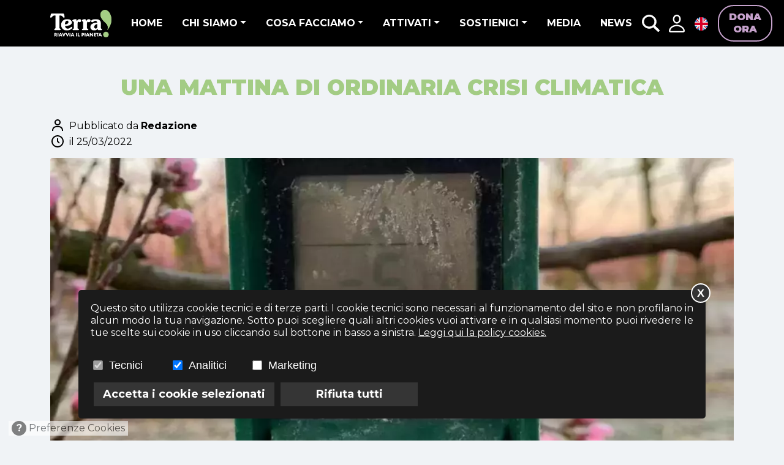

--- FILE ---
content_type: text/html; charset=UTF-8
request_url: https://www.associazioneterra.it/news/crisi-climatica-agricoltura
body_size: 52160
content:
<!DOCTYPE html>
<html lang="it">
<head>
<meta charset="UTF-8" />
<script>dataLayer = [];</script>
<script>
    // Define dataLayer and the gtag with consent functions
    // info => https://support.google.com/tagmanager/answer/10718549?hl=it
    //
    window.dataLayer = window.dataLayer || [];
    function gtag(){dataLayer.push(arguments);}

    gtag('consent', 'default', {
        'functionality_storage': 'granted',
        'personalization_storage': 'granted',
        'security_storage': 'granted',  
        'analytics_storage': 'granted',
        'ad_storage': 'denied'
    });
    
	if (document.cookie.indexOf('displayCookieConsent')!=-1) {
		var list = document.cookie.split("; ");
        for (var i=0; i<list.length; i++) {
              var cookie = list[i];
              var  p =cookie.indexOf("=");
              var name = cookie.substring(0,p);
          var value = cookie.substring(p+1);
          if (name=='displayCookieConsent') {
              if (value.indexOf('+analitycs:true')!=-1) {gtag('consent', 'update', {'analytics_storage': 'granted'});} else {gtag('consent', 'update', {'analytics_storage': 'denied'});}
              if (value.indexOf('+marketing:true')!=-1) {gtag('consent', 'update', {'ad_storage': 'granted'});} else {gtag('consent', 'update', {'ad_storage': 'denied'});}
          }
      }
    }
</script>

<!-- Google Tag Manager -->
<script>(function(w,d,s,l,i){w[l]=w[l]||[];w[l].push({'gtm.start':
new Date().getTime(),event:'gtm.js'});var f=d.getElementsByTagName(s)[0],
j=d.createElement(s),dl=l!='dataLayer'?'&l='+l:'';j.async=true;j.src=
'https://www.googletagmanager.com/gtm.js?id='+i+dl;f.parentNode.insertBefore(j,f);
})(window,document,'script','dataLayer','GTM-MZJVN5W');</script>
<!-- End Google Tag Manager -->
<meta name="viewport" content="width=device-width, initial-scale=1.0" />
<meta http-equiv="X-UA-Compatible" content="ie=edge" />
<link rel="stylesheet" href="/assets/css/style.css?ver=ttv03.20222601" />
<link rel="stylesheet" href="/assets/fonts/fa-free-5/css/all.min.css?ver=ttv03.20222601" type="text/css" media="screen" />
<title>Una mattina di ordinaria crisi climatica</title>
<meta name="description" content="Nicola è un agricoltore che in Emilia Romagna, a Faenza, produce diversi tipi frutta. Lo abbiamo incontrato durante le ricerche per il nostro rapporto #SiamoAllaFrutta e ha preso parte alle formazioni in azienda nell'ambito del Progetto Diagrammi Nord. Con lui abbiamo pensieri e preoccupazion" />
<meta name="keywords" content="" />
<meta name="robots" content="index,follow"/>

<meta property="og:image" content="https://cdn.associazioneterra.it/1200x630/media/post/z384sdt/terra-news-crisi-climatica.jpg"/><meta property="og:image:width" content="1200"/><meta property="og:image:height" content="630"/>
<meta property="og:title" content="Una mattina di ordinaria crisi climatica"/>
<meta property="og:description" content="Nicola è un agricoltore che in Emilia Romagna, a Faenza, produce diversi tipi frutta. Lo abbiamo incontrato durante le ricerche per il nostro rapporto #SiamoAllaFrutta e ha preso parte alle formazioni in azienda nell'ambito del Progetto Diagrammi Nord. Con lui abbiamo pensieri e preoccupazion"/>
<meta property="og:url" content="https://www.associazioneterra.it/news/crisi-climatica-agricoltura"/>
<meta property="og:site_name" content="Facefood - Associazione Terra!"/>
<meta property="og:type" content="article"/>
    
<!-- SLICK CAROUSEL -->
<link rel="stylesheet" type="text/css" href="//cdn.jsdelivr.net/npm/slick-carousel@1.8.1/slick/slick.min.css" />

<link rel="apple-touch-icon" sizes="57x57" href="/assets/favicon_terra/apple-icon-57x57.png">
<link rel="apple-touch-icon" sizes="60x60" href="/assets/favicon_terra/apple-icon-60x60.png">
<link rel="apple-touch-icon" sizes="72x72" href="/assets/favicon_terra/apple-icon-72x72.png">
<link rel="apple-touch-icon" sizes="76x76" href="/assets/favicon_terra/apple-icon-76x76.png">
<link rel="apple-touch-icon" sizes="114x114" href="/assets/favicon_terra/apple-icon-114x114.png">
<link rel="apple-touch-icon" sizes="120x120" href="/assets/favicon_terra/apple-icon-120x120.png">
<link rel="apple-touch-icon" sizes="144x144" href="/assets/favicon_terra/apple-icon-144x144.png">
<link rel="apple-touch-icon" sizes="152x152" href="/assets/favicon_terra/apple-icon-152x152.png">
<link rel="apple-touch-icon" sizes="180x180" href="/assets/favicon_terra/apple-icon-180x180.png">
<link rel="icon" type="image/png" sizes="192x192"  href="/assets/favicon_terra/android-icon-192x192.png">
<link rel="icon" type="image/png" sizes="32x32" href="/assets/favicon_terra/favicon-32x32.png">
<link rel="icon" type="image/png" sizes="96x96" href="/assets/favicon_terra/favicon-96x96.png">
<link rel="icon" type="image/png" sizes="16x16" href="/assets/favicon_terra/favicon-16x16.png">
<meta name="theme-color" content="#000000">
    
<style>
    #cookies_link {
        cursor:pointer;
        position:fixed;
        bottom:8px;
        left:14px;
        padding:0px 5px 0px 5px;
        display:inline-block;
        -webkit-transition: all 300ms ease;
        -moz-transition: all 300ms ease;
        -ms-transition: all 300ms ease;
        -o-transition: all 300ms ease;
        transition: all 300ms ease;
        background-color:#fff;
        opacity:0.6;
        font-size: 16px;
    }
    #cookies_link:hover {
        opacity:1;
    }
    #cookies_link #cookieChoiceInfoAccept {
        display: inline-block;
        width: 24px;
        height: 24px;
        border-radius: 12px;
        background-color: #353535;
        color: #fff;
        text-align: center;
        font-weight: 700;
        font-size: 16px;    
        float: left;
        margin-right: 4px;
        padding: 0px;
    }
    #cookies_link #cookieChoiceInfoAccept.ok {
        color: #50ff50;
    }
    .img_sx {
        float:left;margin-right:10px;max-width:40%;
    }
    .img_dx {
        float:right;margin-left:10px;max-width:40%;
    }
    .container-small-testo {
        padding-left:200px;
        padding-right:200px;
    }
    
    @media only screen and (min-width: 0px) and  (max-width: 425px) {
        .img_sx {
            float:none;margin-right:0px;width:100%;margin-bottom:10px;max-width:100%;
        }
        .img_dx {
            float:none;margin-left:0px;width:100%;margin-bottom:10px;max-width:100%;
        }
    }
    @media only screen and (min-width: 0px) and  (max-width: 991px) {
        .container-small-testo {
            padding-right: 0px;
            padding-left: 0px;
        }
    }
    .gallery-item {
        -webkit-transition: all 300ms ease;
        -moz-transition: all 300ms ease;
        -ms-transition: all 300ms ease;
        -o-transition: all 300ms ease;
        transition: all 300ms ease;
    }
    .gallery-item:hover {
        opacity:0.8;
    }
    .swipe .slick-prev, .swipe .slick-next {
      font-size: 0;
      line-height: 0;
      position: absolute;
      z-index: 9;
      top: 50%;
      display: block;
      width: 20px;
      height: 20px;
      padding: 0;
      -webkit-transform: translate(0, -50%);
      -ms-transform: translate(0, -50%);
      transform: translate(0, -50%);
      cursor: pointer;
      color: transparent;
      border: none;
      outline: none;
      background: transparent; }

    .swipe .slick-next {
      background: url("/assets/img/arrow-next-purple.svg") no-repeat center center transparent;
      right: -30px; }

    .swipe .slick-prev {
      background: url("/assets/img/arrow-previous-purple.svg") no-repeat center center transparent;
      left: -30px; }
    
    @media only screen and (min-width: 0px) and  (max-width: 425px) {
         .swipe .slick-next {
             right: 10px;
             display:none;
         }
         .swipe .slick-prev {
             display:none;
         }
    }
    
    audio::-webkit-media-controls-panel {
  background-color: #A3CC84;
}
#axerve_lightBox {z-index:9999;}
</style>

<!-- sharethis -->
<script type='text/javascript' src='https://platform-api.sharethis.com/js/sharethis.js#property=5c7d00344c495400114fe564&product=sop' async='async'></script>

<!-- Meta Pixel Code -->
<script>
!function(f,b,e,v,n,t,s)
{if(f.fbq)return;n=f.fbq=function(){n.callMethod?
n.callMethod.apply(n,arguments):n.queue.push(arguments)};
if(!f._fbq)f._fbq=n;n.push=n;n.loaded=!0;n.version='2.0';
n.queue=[];t=b.createElement(e);t.async=!0;
t.src=v;s=b.getElementsByTagName(e)[0];
s.parentNode.insertBefore(t,s)}(window, document,'script',
'https://connect.facebook.net/en_US/fbevents.js');
fbq('init', '512823376461447');
fbq('track', 'PageView');
</script>
<noscript><img height="1" width="1" style="display:none"
src="https://www.facebook.com/tr?id=512823376461447&ev=PageView&noscript=1"
/></noscript>
<!-- End Meta Pixel Code -->
<meta name="facebook-domain-verification" content="tctt432qrfjsxem05pgpcyqsikfcsi" />
</head>
<body style="background-color:rgb(240,243,246);">
<!-- Google Tag Manager (noscript) -->
<noscript><iframe src="https://www.googletagmanager.com/ns.html?id=GTM-MZJVN5W"
height="0" width="0" style="display:none;visibility:hidden"></iframe></noscript>
<!-- End Google Tag Manager (noscript) -->

<script src='/assets/js/cookiechoicesZen.min.js'></script>
<script>
document.addEventListener('DOMContentLoaded', function(event) {setTimeout(function(){cookieChoices.showCookieConsentDialog('Questo sito utilizza cookie tecnici e di terze parti. I cookie tecnici sono necessari al funzionamento del sito e non profilano in alcun modo la tua navigazione. Sotto puoi scegliere quali altri cookies vuoi attivare e in qualsiasi momento puoi rivedere le tue scelte sui cookie in uso cliccando sul bottone in basso a sinistra.','Leggi qui la policy cookies.', '/cookies-policy/','Accetta i cookie selezionati','Rifiuta tutti','Tecnici','Analitici','Marketing');},800);});
</script>
    
<!-- NAVIGAZIONE -->
<nav class="navbar navbar-expand-lg fixed-top navbar-dark bg-black" aria-label="Main navigation">
    <div class="container"> <a class="navbar-brand" href="/"><img src="/assets/img/logo_terra.png" alt="terra"></a>

        <a href="https://www.associazioneterra.it/dona-ora" type="button" class="btn btn-purple-out px-3 py-2 d-block d-sm-none">dona ora</a>
        <!-- <a href="#" class="cart d-block d-sm-none me-3 position-relative" data-bs-toggle="modal" data-bs-target="#cart"><img src="/assets/img/cart.svg" alt="cart"> <span class="position-absolute top-0 start-100 translate-middle badge">1</span></a> -->

            <button class="navbar-toggler p-0 border-0" type="button" data-bs-toggle="offcanvas" aria-label="Toggle navigation"> <span class="navbar-toggler-icon"></span></button>
            <div class="navbar-collapse offcanvas-collapse" id="navbarsExampleDefault">
                <div class="row d-block d-sm-none">
                    <div class="col-md d-flex align-items-center justify-content-between"> <a class="navbar-brand" href="#"><img src="/assets/img/logo_terra.png" alt="terra"></a>
                        <form action="/cerca/" style="display:inline;"><input type="search" name="q" class="form-control search mb-0" placeholder="Cerca" aria-label="Cerca"></form>
                        <a class="user-login" href="/account/"><img src="/assets/img/user.svg" alt="login"></a>
                        <button class="navbar-toggler open p-0 border-0" type="button" data-bs-toggle="offcanvas-open" aria-label="Toggle navigation"> <span class="navbar-toggler-icon"></span> </button>
                    </div>
                </div>
                <ul class="navbar-nav me-auto mb-2 mb-lg-0 text-center">
                    
                            <li class="nav-item mx-2 ">
                                <a class="nav-link"  href="/" target="_self">home</a>
                            </li><li class="nav-item mx-2 dropdown">
                                    <a class="nav-link dropdown-toggle" href="/chi-siamo/" id="dropdown1" data-bs-toggle="dropdown" aria-expanded="false">Chi Siamo</a>
                                        <ul class="dropdown-menu" aria-labelledby="dropdown1"><li><a class="dropdown-item" href="/chi-siamo/" target="_blank">Scopri Terra!</a></li><li><a class="dropdown-item" href="/chi-siamo/vision" target="_self">Vision</a></li><li><a class="dropdown-item" href="/chi-siamo/team" target="_self">Team</a></li><li><a class="dropdown-item" href="/chi-siamo/trasparenza-bilancio" target="_self">Bilancio e trasparenza</a></li><li><a class="dropdown-item" href="/chi-siamo/iscriviti-alla-newsletter" target="_self">Iscriviti alla newsletter</a></li>      </ul>
                                  </li><li class="nav-item mx-2 dropdown">
                                    <a class="nav-link dropdown-toggle" href="/cosa-facciamo/" id="dropdown2" data-bs-toggle="dropdown" aria-expanded="false">Cosa facciamo</a>
                                        <ul class="dropdown-menu" aria-labelledby="dropdown2"><li><a class="dropdown-item" href="/cosa-facciamo/" target="_blank">Il nostro lavoro</a></li><li><a class="dropdown-item" href=" /cosa-facciamo/filiere-e-caporalato " target="_self">Filiere e caporalato</a></li><li><a class="dropdown-item" href="/cosa-facciamo/cambiamenti-climatici " target="_self">Cambiamenti climatici</a></li><li><a class="dropdown-item" href="https://facefood.associazioneterra.it/generazionecibo" target="_self">Generazione Cibo</a></li><li><a class="dropdown-item" href="/oltre-gli-allevamenti-intensivi-la-nostra-proposta-di-legge" target="_self">Allevamenti intensivi</a></li>      </ul>
                                  </li><li class="nav-item mx-2 dropdown">
                                    <a class="nav-link dropdown-toggle" href="/attivati" id="dropdown3" data-bs-toggle="dropdown" aria-expanded="false">Attivati</a>
                                        <ul class="dropdown-menu" aria-labelledby="dropdown3"><li><a class="dropdown-item" href="/attivati" target="_blank">Entra in azione</a></li><li><a class="dropdown-item" href="/attivati/come-diventare-attivista" target="_self">Diventa attivista</a></li><li><a class="dropdown-item" href="/attivati/conosci-informati" target="_self">Informati</a></li><li><a class="dropdown-item" href="/attivati/facefood" target="_self">Facefood</a></li><li><a class="dropdown-item" href="/attivati/attivismo-e-sostegno" target="_self">Dona</a></li><li><a class="dropdown-item" href="/oltrelabuccia" target="_self">Firma ora</a></li>      </ul>
                                  </li><li class="nav-item mx-2 dropdown">
                                    <a class="nav-link dropdown-toggle" href="#" id="dropdown4" data-bs-toggle="dropdown" aria-expanded="false">Sostienici</a>
                                        <ul class="dropdown-menu" aria-labelledby="dropdown4"><li><a class="dropdown-item" href="/sostienici/5x1000" target="_blank">5x1000</a></li><li><a class="dropdown-item" href="/sostienici/benefici-fiscali" target="_blank">Benefici fiscali</a></li><li><a class="dropdown-item" href="https://www.associazioneterra.it/dona-ora" target="_blank">Dona ora</a></li><li><a class="dropdown-item" href="https://www.associazioneterra.it/iscriviti" target="_blank">Tessera Terra!</a></li><li><a class="dropdown-item" href="https://www.associazioneterra.it/rinnova" target="_blank">Rinnova</a></li>      </ul>
                                  </li>
                            <li class="nav-item mx-2 ">
                                <a class="nav-link"  href="/media-pubblicazioni/" target="_self">Media</a>
                            </li>
                            <li class="nav-item mx-2 ">
                                <a class="nav-link"  href="/news/" target="_self">News</a>
                            </li>                            
                    <ul class="d-flex d-sm-none flex-row mt-3 social_icons">
                        <li class="nav-item mx-3"> <a class="nav-link" href="https://www.facebook.com/terra.aps/" target="_blank" rel="noopener"><img src="/assets/img/fb.svg" alt="facebook"></a></li>
                        <li class="nav-item mx-3"> <a class="nav-link" href="https://www.instagram.com/terra_aps/" target="_blank" rel="noopener"><img src="/assets/img/gr.svg" alt="instagram"></a></li>
                        <li class="nav-item mx-3"> <a class="nav-link" href="https://www.youtube.com/channel/UC3FfpDamnVIQA5g9lckw6hg" target="_blank" rel="noopener"><img src="/assets/img/yt.svg" alt="youtube"></a></li>
                        <li class="nav-item mx-3"> <a class="nav-link" href="https://twitter.com/Terra_aps" target="_blank" rel="noopener"><img src="/assets/img/tw.svg" alt="twitter"></a></li>
                    </ul>
                    <a href="/terra-about-us" class="cart d-sm-none mt-5"><img src="/assets/flag-uk.svg" alt="cart"></a>
                </ul>
                <!-- <a href="#" class="cart d-none d-lg-block me-3 position-relative" data-bs-toggle="modal" data-bs-target="#cart"><img src="/assets/img/cart.svg" alt="cart"><span class="position-absolute top-0 start-100 translate-middle badge">1</span></a> -->

                <div class="dropdown search_lg d-none d-lg-block me-3">
                    <button class="btn dropdown-toggle search_box" type="button" id="dropdownMenuButton1" data-bs-toggle="dropdown" aria-expanded="false"></button>
                    <ul class="dropdown-menu" aria-labelledby="dropdownMenuButton1">
                        <li><a class="dropdown-item" href="#"><form action="/cerca/" style="display:inline;"><input type="search" name="q" class="form-control search" placeholder="Cerca" aria-label="Cerca"></a></form></li>
                    </ul>
                </div> <a href="/account/" class="user-login d-none d-lg-block me-3"><img src="/assets/img/user.svg" alt="login"></a>

                <a href="/terra-about-us" class="cart d-none d-lg-block me-3 position-relative"><img src="/assets/flag-uk.svg" alt="cart"></a>
                <a href="https://www.associazioneterra.it/dona-ora" type="button" class="btn btn-purple-out px-3 py-2 d-none d-lg-block">dona ora</a>
            </div>
    </div>
</nav>

<!-- CONTENUTO PAGINA -->    
<div class="container">
    
    <div class="row pt-4">
        <div class="col-12 text-center py-4">
                <h1 class="green text-center" style="font-size: 35px;font-weight: 900;">Una mattina di ordinaria crisi climatica</h1>
        </div>
        <div class="col-12">
            <p style="margin-bottom:6px;">
                <svg style="float: left;margin-right: 7px;margin-top: -3px;" width="24" height="24" viewBox="0 0 24 24" fill="none" xmlns="http://www.w3.org/2000/svg"><path d="M12 2C11.0111 2 10.0444 2.29324 9.22215 2.84265C8.3999 3.39206 7.75904 4.17295 7.3806 5.08658C7.00216 6.00021 6.90315 7.00555 7.09607 7.97545C7.289 8.94536 7.7652 9.83627 8.46447 10.5355C9.16373 11.2348 10.0546 11.711 11.0245 11.9039C11.9945 12.0969 12.9998 11.9978 13.9134 11.6194C14.827 11.241 15.6079 10.6001 16.1573 9.77785C16.7068 8.95561 17 7.98891 17 7C17 5.67392 16.4732 4.40215 15.5355 3.46447C14.5979 2.52678 13.3261 2 12 2ZM12 10C11.4067 10 10.8266 9.82405 10.3333 9.49441C9.83994 9.16476 9.45542 8.69623 9.22836 8.14805C9.0013 7.59987 8.94189 6.99667 9.05764 6.41473C9.1734 5.83279 9.45912 5.29824 9.87868 4.87868C10.2982 4.45912 10.8328 4.1734 11.4147 4.05764C11.9967 3.94189 12.5999 4.0013 13.1481 4.22836C13.6962 4.45542 14.1648 4.83994 14.4944 5.33329C14.8241 5.82664 15 6.40666 15 7C15 7.79565 14.6839 8.55871 14.1213 9.12132C13.5587 9.68393 12.7956 10 12 10ZM21 21V20C21 18.1435 20.2625 16.363 18.9497 15.0503C17.637 13.7375 15.8565 13 14 13H10C8.14348 13 6.36301 13.7375 5.05025 15.0503C3.7375 16.363 3 18.1435 3 20V21H5V20C5 18.6739 5.52678 17.4021 6.46447 16.4645C7.40215 15.5268 8.67392 15 10 15H14C15.3261 15 16.5979 15.5268 17.5355 16.4645C18.4732 17.4021 19 18.6739 19 20V21H21Z" fill="black"/></svg>
                Pubblicato da <strong>Redazione</strong>
            </p>
            <p> <svg style="float: left;margin-right: 7px;margin-top: -3px;" width="24" height="24" viewBox="0 0 24 24" fill="none" xmlns="http://www.w3.org/2000/svg"><path d="M12 2C6.486 2 2 6.486 2 12C2 17.514 6.486 22 12 22C17.514 22 22 17.514 22 12C22 6.486 17.514 2 12 2ZM12 20C7.589 20 4 16.411 4 12C4 7.589 7.589 4 12 4C16.411 4 20 7.589 20 12C20 16.411 16.411 20 12 20Z" fill="black"/><path d="M13 7H11V12.414L14.293 15.707L15.707 14.293L13 11.586V7Z" fill="black"/></svg>
                il 25/03/2022
            </p>
        </div>
    </div>
    <div class="row pb-4">
        <div class="col-12">
            <img class="rounded" src="https://cdn.associazioneterra.it/1200x0/media/post/z384sdt/terra-news-crisi-climatica.jpg.webp" alt="" title="" style="max-width:100%;width:100%;">
            <div style="margin-top:10px;">
            <!-- ShareThis BEGIN --><div class="sharethis-inline-share-buttons"></div><!-- ShareThis END -->
            </div>
        </div>
    </div>
    
<p class="has-text-align-justify">Nicola &egrave; un agricoltore che in Emilia Romagna, a Faenza, produce diversi tipi frutta. Lo abbiamo incontrato durante le ricerche per il nostro rapporto <strong><a title="#SiamoAllaFrutta" href="/cosa-facciamo/siamo-alla-frutta/" target="_blank" rel="noopener">#SiamoAllaFrutta</a></strong> e ha preso parte alle formazioni in azienda nell'ambito del Progetto Diagrammi Nord. Con lui abbiamo pensieri e preoccupazioni per <strong>l'impatto che la crisi climatica sta avendo sull'agricoltura italiana</strong>. Un impatto che Nicola subisce sulla sua pelle da tempo.</p>
<p class="has-text-align-justify">Tre giorni fa <strong>il suo termometro in campo &egrave; sceso fino a -7,8 gradi centigradi</strong>. In pieno marzo.&nbsp;La gelata ha colpito la produzione, con <strong>danni che Nicola stima tra il 40 e il 100%</strong>. Secondo quanto ci ha raccontato, infatti, a Rovigo e Mantova alcuni suoi colleghi hanno <strong>perso l'intero raccolto potenziale</strong>. Il freddo ha "bruciato" i fiori, apertisi anzitempo a causa del caldo anomalo che ha caratterizzato questo inverno.</p>
<p class="has-text-align-justify"><strong>Albicocche, pesche e susine sono andate in fioritura troppo presto visto il caldo invernale</strong>, e per colpa di questa di gelata <strong>gli agricoltori si trovano in questo momento a coltivare non pi&ugrave; un prodotto, ma uno scarto</strong>.Alcuni frutti infatti cresceranno ugualmente, ma il rischio &egrave; che si crei quello che in gerco si chiama lo "<strong>spaccone</strong>", cio&egrave; la produzione di un doppio nocciolo e un frutto apparentemente "spaccato". La qualit&agrave; non cambier&agrave;, ma<strong> l'imperfezione estetica render&agrave; impossibile commercializzare questi prodotti nella grande distribuzione</strong>, che accetta soltanto quelli esteticamente perfetti.</p>
<p class="has-text-align-justify"><strong>Nicola dovr&agrave; cos&igrave; cercare altri canali di vendita, come i bar o le imprese della trasformazione, meno esigenti da questo punto di vista, ma spesso anche molto meno remunerativi</strong>.</p>
<p class="has-text-align-justify">E questo vale non solo per lui, ma per centinaia di produttori della zona. Per dare un'idea del disastro basta un dato: <strong>le drupacee rappresentano il 60% di 17 mila ettari di frutteti solo a Ravenna</strong>.</p>
<p class="has-text-align-justify"><strong>Questa &egrave; una storia concreta di crisi climatica</strong>, un'emergenza senza fine dalla quale non si uscir&agrave; tanto presto se non vengono prese immediatamente misure urgenti per invertire la rotta di un sistema economico-produttivo basato sui combustibili fossili e sulla produzione di gas serra. Dopo un crollo delle emissioni che nel 2020 ha raggiunto il -9% a causa dalla pandemia, l'ISPRA ha previsto nel 2021 un rimbalzo che porter&agrave; una crescita di circa il 5%. In breve tempo, dunque l'effetto del COVID potrebbe essere annullato.</p>
<p class="has-text-align-justify">Lo sappiamo noi e lo sanno le <strong>tante attiviste e gli attivisti che andranno in piazza oggi, 25 marzo</strong>, per il <strong>Climate Strike </strong>organizzato da <strong>Fridays For Future</strong>. Lo sa anche Nicola, che con noi &egrave; sceso in piazza lo scorso anno per chiedere <strong>una pi&ugrave; forte alleanza fra mondo agricolo e attivismo per il clima</strong>. Soltanto insieme possiamo ribaltare lo scenario. E continuare a vedere i nostri alberi dare i loro frutti.</p>
<p class="has-text-align-justify">&nbsp;</p>
<p><div style="clear:both;"></div><hr/></p>
<h3>News</h3>
<p>
                        <div class="swipe" style="margin-left: -5px;">
                                <div class="news_card" style="">
                                    <a href="https://www.associazioneterra.it/news/mercosur-le-false-promesse-sulle-spalle-dellagricoltura-europea">
                                    <div class="nc_over"></div>
                                    <img src="https://cdn.associazioneterra.it/260x158/media/post/3tva8fz/header-sito-4.jpg.webp" alt="Mercosur: le false promesse sulle spalle dell’agricoltura europea" style="max-width:100%;">
                                    <span style="align-items: end;">
                                        <h3 style="font-size: 16px;font-weight: 600;">Mercosur: le false promesse sulle spalle dell’agricoltura europea</h3>
                                        <label>
                                            <input onchange="_wishlist_add('#wleafcbbbec8652171997623f555b2bebf', 'https://www.associazioneterra.it//news/mercosur-le-false-promesse-sulle-spalle-dellagricoltura-europea', 'wleafcbbbec8652171997623f555b2bebf', function(){});" id="wleafcbbbec8652171997623f555b2bebf" class="heart" type="checkbox">
                                            <img style="vertical-align: baseline;" src="/assets/img/heart_news.svg" class="like" alt="heart">
                                        </label>
                                    </span>
                                    </a>
                                </div>
                            
                                <div class="news_card" style="">
                                    <a href="https://www.associazioneterra.it/news/i-trattori-tornano-in-piazza-perch-protestano-gli-agricoltori-">
                                    <div class="nc_over"></div>
                                    <img src="https://cdn.associazioneterra.it/260x158/media/post/5bzpd9a/header-sito-3.jpg.webp" alt="I trattori tornano in piazza: perché protestano gli agricoltori" style="max-width:100%;">
                                    <span style="align-items: end;">
                                        <h3 style="font-size: 16px;font-weight: 600;">I trattori tornano in piazza: perché protestano gli agricoltori</h3>
                                        <label>
                                            <input onchange="_wishlist_add('#wl40cd630d498ac433f82714b63956f33e', 'https://www.associazioneterra.it//news/i-trattori-tornano-in-piazza-perch-protestano-gli-agricoltori-', 'wl40cd630d498ac433f82714b63956f33e', function(){});" id="wl40cd630d498ac433f82714b63956f33e" class="heart" type="checkbox">
                                            <img style="vertical-align: baseline;" src="/assets/img/heart_news.svg" class="like" alt="heart">
                                        </label>
                                    </span>
                                    </a>
                                </div>
                            
                                <div class="news_card" style="">
                                    <a href="https://www.associazioneterra.it/news/assemblea-terra-comune-roma">
                                    <div class="nc_over"></div>
                                    <img src="https://cdn.associazioneterra.it/260x158/media/post/c4rqp4c/terra-comune-banner.png.webp" alt="Terra Comune - Assemblea a Roma il 17 gennaio 2026" style="max-width:100%;">
                                    <span style="align-items: end;">
                                        <h3 style="font-size: 16px;font-weight: 600;">Terra Comune - Assemblea a Roma il 17 gennaio 2026</h3>
                                        <label>
                                            <input onchange="_wishlist_add('#wl216757e62352878a0cd4bf41df424820', 'https://www.associazioneterra.it//news/assemblea-terra-comune-roma', 'wl216757e62352878a0cd4bf41df424820', function(){});" id="wl216757e62352878a0cd4bf41df424820" class="heart" type="checkbox">
                                            <img style="vertical-align: baseline;" src="/assets/img/heart_news.svg" class="like" alt="heart">
                                        </label>
                                    </span>
                                    </a>
                                </div>
                            
                                <div class="news_card" style="">
                                    <a href="https://www.associazioneterra.it/news/pesticidi-in-europa-una-semplificazione-avvelenata">
                                    <div class="nc_over"></div>
                                    <img src="https://cdn.associazioneterra.it/260x158/media/post/4bap7zb/header-sito-1545-x-894-px-3.png.webp" alt="PESTICIDI IN EUROPA: UNA SEMPLIFICAZIONE AVVELENATA" style="max-width:100%;">
                                    <span style="align-items: end;">
                                        <h3 style="font-size: 16px;font-weight: 600;">PESTICIDI IN EUROPA: UNA SEMPLIFICAZIONE AVVELENATA</h3>
                                        <label>
                                            <input onchange="_wishlist_add('#wl54f2d02470842cec948072009acc8948', 'https://www.associazioneterra.it//news/pesticidi-in-europa-una-semplificazione-avvelenata', 'wl54f2d02470842cec948072009acc8948', function(){});" id="wl54f2d02470842cec948072009acc8948" class="heart" type="checkbox">
                                            <img style="vertical-align: baseline;" src="/assets/img/heart_news.svg" class="like" alt="heart">
                                        </label>
                                    </span>
                                    </a>
                                </div>
                            
                                <div class="news_card" style="">
                                    <a href="https://www.associazioneterra.it/news/laccordo-per-la-deregulation-dei-nuovi-ogm-va-bocciato-nelle-aule">
                                    <div class="nc_over"></div>
                                    <img src="https://cdn.associazioneterra.it/260x158/media/post/vsq7chs/whatsapp-image-2021-02-05-at-15.10.06.jpg.webp" alt="“L’accordo per la deregulation dei nuovi OGM va bocciato nelle aule”" style="max-width:100%;">
                                    <span style="align-items: end;">
                                        <h3 style="font-size: 16px;font-weight: 600;">“L’accordo per la deregulation dei nuovi OGM va bocciato nelle aule”</h3>
                                        <label>
                                            <input onchange="_wishlist_add('#wl156aa97755ebf38a1b485d6f313785ce', 'https://www.associazioneterra.it//news/laccordo-per-la-deregulation-dei-nuovi-ogm-va-bocciato-nelle-aule', 'wl156aa97755ebf38a1b485d6f313785ce', function(){});" id="wl156aa97755ebf38a1b485d6f313785ce" class="heart" type="checkbox">
                                            <img style="vertical-align: baseline;" src="/assets/img/heart_news.svg" class="like" alt="heart">
                                        </label>
                                    </span>
                                    </a>
                                </div>
                            
                                <div class="news_card" style="">
                                    <a href="https://www.associazioneterra.it/news/cop30-una-conferenza-che-delude-su-clima-e-agroalimentare">
                                    <div class="nc_over"></div>
                                    <img src="https://cdn.associazioneterra.it/260x158/media/post/u35l47r/cop30-in-amazzonia-1200-x-630-px-1.png.webp" alt="COP30: una Conferenza che delude su clima e agroalimentare" style="max-width:100%;">
                                    <span style="align-items: end;">
                                        <h3 style="font-size: 16px;font-weight: 600;">COP30: una Conferenza che delude su clima e agroalimentare</h3>
                                        <label>
                                            <input onchange="_wishlist_add('#wl5d43db6853b053cc3569b0564e4cb2c9', 'https://www.associazioneterra.it//news/cop30-una-conferenza-che-delude-su-clima-e-agroalimentare', 'wl5d43db6853b053cc3569b0564e4cb2c9', function(){});" id="wl5d43db6853b053cc3569b0564e4cb2c9" class="heart" type="checkbox">
                                            <img style="vertical-align: baseline;" src="/assets/img/heart_news.svg" class="like" alt="heart">
                                        </label>
                                    </span>
                                    </a>
                                </div>
                            
                                <div class="news_card" style="">
                                    <a href="https://www.associazioneterra.it/news/la-nuova-delibera-di-contrasto-alla-poverta-alimentare-del-comune-di-roma">
                                    <div class="nc_over"></div>
                                    <img src="https://cdn.associazioneterra.it/260x158/media/post/e34v9hp/progetto-senza-titolo-2.png.webp" alt="Con il Consiglio del cibo, Roma ha la sua delibera di contrasto alla povertà alimentare" style="max-width:100%;">
                                    <span style="align-items: end;">
                                        <h3 style="font-size: 16px;font-weight: 600;">Con il Consiglio del cibo, Roma ha la sua delibera di contrasto alla povertà alimentare</h3>
                                        <label>
                                            <input onchange="_wishlist_add('#wlc4f3f9d076fde954a0e2fed060c06565', 'https://www.associazioneterra.it//news/la-nuova-delibera-di-contrasto-alla-poverta-alimentare-del-comune-di-roma', 'wlc4f3f9d076fde954a0e2fed060c06565', function(){});" id="wlc4f3f9d076fde954a0e2fed060c06565" class="heart" type="checkbox">
                                            <img style="vertical-align: baseline;" src="/assets/img/heart_news.svg" class="like" alt="heart">
                                        </label>
                                    </span>
                                    </a>
                                </div>
                            
                                <div class="news_card" style="">
                                    <a href="https://www.associazioneterra.it/news/cop30-tra-sfide-globali-e-greenwashing">
                                    <div class="nc_over"></div>
                                    <img src="https://cdn.associazioneterra.it/260x158/media/post/ttaguzg/cop30---terra.jpg.webp" alt="COP30: il vertice climatico nel cuore dell'Amazzonia, tra sfide globali e greenwashing" style="max-width:100%;">
                                    <span style="align-items: end;">
                                        <h3 style="font-size: 16px;font-weight: 600;">COP30: il vertice climatico nel cuore dell'Amazzonia, tra sfide globali e greenwashing</h3>
                                        <label>
                                            <input onchange="_wishlist_add('#wla88a94eecab1906e34bd5615b7ccf868', 'https://www.associazioneterra.it//news/cop30-tra-sfide-globali-e-greenwashing', 'wla88a94eecab1906e34bd5615b7ccf868', function(){});" id="wla88a94eecab1906e34bd5615b7ccf868" class="heart" type="checkbox">
                                            <img style="vertical-align: baseline;" src="/assets/img/heart_news.svg" class="like" alt="heart">
                                        </label>
                                    </span>
                                    </a>
                                </div>
                            
                                <div class="news_card" style="">
                                    <a href="https://www.associazioneterra.it/news/oltre-la-buccia-il-calo-della-produzione-di-pere-impone-una-rivoluzione-anche-estetica">
                                    <div class="nc_over"></div>
                                    <img src="https://cdn.associazioneterra.it/260x158/media/post/lgdbfrc/header-articolo-806x314.png.webp" alt="Oltre la buccia: il calo della produzione di pere impone una rivoluzione, anche estetica" style="max-width:100%;">
                                    <span style="align-items: end;">
                                        <h3 style="font-size: 16px;font-weight: 600;">Oltre la buccia: il calo della produzione di pere impone una rivoluzione, anche estetica</h3>
                                        <label>
                                            <input onchange="_wishlist_add('#wl5b926b9fd05c4079e0b4b92af5a46aa2', 'https://www.associazioneterra.it//news/oltre-la-buccia-il-calo-della-produzione-di-pere-impone-una-rivoluzione-anche-estetica', 'wl5b926b9fd05c4079e0b4b92af5a46aa2', function(){});" id="wl5b926b9fd05c4079e0b4b92af5a46aa2" class="heart" type="checkbox">
                                            <img style="vertical-align: baseline;" src="/assets/img/heart_news.svg" class="like" alt="heart">
                                        </label>
                                    </span>
                                    </a>
                                </div>
                            
                                <div class="news_card" style="">
                                    <a href="https://www.associazioneterra.it/news/14-novembre---evento-chiusura-di-generazione-cibo">
                                    <div class="nc_over"></div>
                                    <img src="https://cdn.associazioneterra.it/260x158/media/post/gzfhu79/gac.jpg.webp" alt="14 novembre - Evento chiusura di GenerAzione Cibo" style="max-width:100%;">
                                    <span style="align-items: end;">
                                        <h3 style="font-size: 16px;font-weight: 600;">14 novembre - Evento chiusura di GenerAzione Cibo</h3>
                                        <label>
                                            <input onchange="_wishlist_add('#wl1e2800218b4dcafd6d99f74fd298bdc5', 'https://www.associazioneterra.it//news/14-novembre---evento-chiusura-di-generazione-cibo', 'wl1e2800218b4dcafd6d99f74fd298bdc5', function(){});" id="wl1e2800218b4dcafd6d99f74fd298bdc5" class="heart" type="checkbox">
                                            <img style="vertical-align: baseline;" src="/assets/img/heart_news.svg" class="like" alt="heart">
                                        </label>
                                    </span>
                                    </a>
                                </div>
                            
                                <div class="news_card" style="">
                                    <a href="https://www.associazioneterra.it/news/poverta-alimentare-presentazione-report-roma">
                                    <div class="nc_over"></div>
                                    <img src="https://cdn.associazioneterra.it/260x158/media/post/hahs5f3/presentazione-report.jpg.webp" alt="Povertà alimentare - Il 4 novembre Terra! presenta il nuovo report a Roma" style="max-width:100%;">
                                    <span style="align-items: end;">
                                        <h3 style="font-size: 16px;font-weight: 600;">Povertà alimentare - Il 4 novembre Terra! presenta il nuovo report a Roma</h3>
                                        <label>
                                            <input onchange="_wishlist_add('#wldca6284d5c61dcbd4cb792bfd831060f', 'https://www.associazioneterra.it//news/poverta-alimentare-presentazione-report-roma', 'wldca6284d5c61dcbd4cb792bfd831060f', function(){});" id="wldca6284d5c61dcbd4cb792bfd831060f" class="heart" type="checkbox">
                                            <img style="vertical-align: baseline;" src="/assets/img/heart_news.svg" class="like" alt="heart">
                                        </label>
                                    </span>
                                    </a>
                                </div>
                            
                                <div class="news_card" style="">
                                    <a href="https://www.associazioneterra.it/news/nutrire-le-persone-salvare-il-pianeta-la-nuova-dieta-planetaria-di-eat-lancet-">
                                    <div class="nc_over"></div>
                                    <img src="https://cdn.associazioneterra.it/260x158/media/post/v5abzpb/progetto-senza-titolo-1.png.webp" alt="Nutrire le persone, salvare il pianeta. La nuova “dieta planetaria” di EAT-Lancet" style="max-width:100%;">
                                    <span style="align-items: end;">
                                        <h3 style="font-size: 16px;font-weight: 600;">Nutrire le persone, salvare il pianeta. La nuova “dieta planetaria” di EAT-Lancet</h3>
                                        <label>
                                            <input onchange="_wishlist_add('#wlc908a89bc73063984931e193e24930f6', 'https://www.associazioneterra.it//news/nutrire-le-persone-salvare-il-pianeta-la-nuova-dieta-planetaria-di-eat-lancet-', 'wlc908a89bc73063984931e193e24930f6', function(){});" id="wlc908a89bc73063984931e193e24930f6" class="heart" type="checkbox">
                                            <img style="vertical-align: baseline;" src="/assets/img/heart_news.svg" class="like" alt="heart">
                                        </label>
                                    </span>
                                    </a>
                                </div>
                            
                                <div class="news_card" style="">
                                    <a href="https://www.associazioneterra.it/news/quando-il-cibo-non-basta---vivere-la-poverta-alimentare-a-roma-il-nuovo-report-di-terra">
                                    <div class="nc_over"></div>
                                    <img src="https://cdn.associazioneterra.it/260x158/media/post/hdvetgt/p1386253.jpg.webp" alt="Quando il cibo non basta - Vivere la povertà alimentare a Roma: il nuovo report di Terra!" style="max-width:100%;">
                                    <span style="align-items: end;">
                                        <h3 style="font-size: 16px;font-weight: 600;">Quando il cibo non basta - Vivere la povertà alimentare a Roma: il nuovo report di Terra!</h3>
                                        <label>
                                            <input onchange="_wishlist_add('#wl5f0d7c4b365221a3358da5eb3c67d659', 'https://www.associazioneterra.it//news/quando-il-cibo-non-basta---vivere-la-poverta-alimentare-a-roma-il-nuovo-report-di-terra', 'wl5f0d7c4b365221a3358da5eb3c67d659', function(){});" id="wl5f0d7c4b365221a3358da5eb3c67d659" class="heart" type="checkbox">
                                            <img style="vertical-align: baseline;" src="/assets/img/heart_news.svg" class="like" alt="heart">
                                        </label>
                                    </span>
                                    </a>
                                </div>
                            
                                <div class="news_card" style="">
                                    <a href="https://www.associazioneterra.it/news/il-caporalato-in-agricoltura-nel-mantovano-esiste-arresti-di-imprenditori-moldavi-e-italiani-">
                                    <div class="nc_over"></div>
                                    <img src="https://cdn.associazioneterra.it/260x158/media/post/37u5zz5/terra-foto-2.jpeg.webp" alt="Il caporalato in agricoltura nel mantovano esiste: arresti di imprenditori moldavi e italiani" style="max-width:100%;">
                                    <span style="align-items: end;">
                                        <h3 style="font-size: 16px;font-weight: 600;">Il caporalato in agricoltura nel mantovano esiste: arresti di imprenditori moldavi e italiani</h3>
                                        <label>
                                            <input onchange="_wishlist_add('#wlc85934d5d94838f73702d220c438735d', 'https://www.associazioneterra.it//news/il-caporalato-in-agricoltura-nel-mantovano-esiste-arresti-di-imprenditori-moldavi-e-italiani-', 'wlc85934d5d94838f73702d220c438735d', function(){});" id="wlc85934d5d94838f73702d220c438735d" class="heart" type="checkbox">
                                            <img style="vertical-align: baseline;" src="/assets/img/heart_news.svg" class="like" alt="heart">
                                        </label>
                                    </span>
                                    </a>
                                </div>
                            
                                <div class="news_card" style="">
                                    <a href="https://www.associazioneterra.it/news/partecipa-al-contest-oltre-la-buccia--trova-la-frutta-fuori-standard-e-condividila-con-noi">
                                    <div class="nc_over"></div>
                                    <img src="https://cdn.associazioneterra.it/260x158/media/post/8lzh4lt/contest-1545-x-894-px.png.webp" alt="Partecipa al contest Oltre la buccia : trova la frutta fuori standard e condividila con noi!" style="max-width:100%;">
                                    <span style="align-items: end;">
                                        <h3 style="font-size: 16px;font-weight: 600;">Partecipa al contest "Oltre la buccia" : trova la frutta fuori standard e condividila con noi!</h3>
                                        <label>
                                            <input onchange="_wishlist_add('#wl5d627b0e229f3c3b53db0b8484a199ec', 'https://www.associazioneterra.it//news/partecipa-al-contest-oltre-la-buccia--trova-la-frutta-fuori-standard-e-condividila-con-noi', 'wl5d627b0e229f3c3b53db0b8484a199ec', function(){});" id="wl5d627b0e229f3c3b53db0b8484a199ec" class="heart" type="checkbox">
                                            <img style="vertical-align: baseline;" src="/assets/img/heart_news.svg" class="like" alt="heart">
                                        </label>
                                    </span>
                                    </a>
                                </div>
                            
                                <div class="news_card" style="">
                                    <a href="https://www.associazioneterra.it/news/semplificazione-pac-un-autogol-per-il-nostro-futuro">
                                    <div class="nc_over"></div>
                                    <img src="https://cdn.associazioneterra.it/260x158/media/post/flaqlfb/bgebrctbr.jpg.webp" alt="Semplificazione PAC: un autogol per il nostro futuro" style="max-width:100%;">
                                    <span style="align-items: end;">
                                        <h3 style="font-size: 16px;font-weight: 600;">Semplificazione PAC: un autogol per il nostro futuro</h3>
                                        <label>
                                            <input onchange="_wishlist_add('#wl9357f575a3d03981bc6d178f75f8e99d', 'https://www.associazioneterra.it//news/semplificazione-pac-un-autogol-per-il-nostro-futuro', 'wl9357f575a3d03981bc6d178f75f8e99d', function(){});" id="wl9357f575a3d03981bc6d178f75f8e99d" class="heart" type="checkbox">
                                            <img style="vertical-align: baseline;" src="/assets/img/heart_news.svg" class="like" alt="heart">
                                        </label>
                                    </span>
                                    </a>
                                </div>
                            
                                <div class="news_card" style="">
                                    <a href="https://www.associazioneterra.it/news/matera-strage-di-lavoratori-agricoli-indiani-in-un-incidente-mortale">
                                    <div class="nc_over"></div>
                                    <img src="https://cdn.associazioneterra.it/260x158/media/post/r8hvsps/header-sito-2.jpg.webp" alt="Matera: Strage di lavoratori agricoli indiani in un incidente mortale" style="max-width:100%;">
                                    <span style="align-items: end;">
                                        <h3 style="font-size: 16px;font-weight: 600;">Matera: Strage di lavoratori agricoli indiani in un incidente mortale</h3>
                                        <label>
                                            <input onchange="_wishlist_add('#wl3ba3435ad1dba078896e0963e1ae8489', 'https://www.associazioneterra.it//news/matera-strage-di-lavoratori-agricoli-indiani-in-un-incidente-mortale', 'wl3ba3435ad1dba078896e0963e1ae8489', function(){});" id="wl3ba3435ad1dba078896e0963e1ae8489" class="heart" type="checkbox">
                                            <img style="vertical-align: baseline;" src="/assets/img/heart_news.svg" class="like" alt="heart">
                                        </label>
                                    </span>
                                    </a>
                                </div>
                            
                                <div class="news_card" style="">
                                    <a href="https://www.associazioneterra.it/news/giornata-mondiale-degli-animali-negli-allevamenti-serve-una-transizione-agroecologica">
                                    <div class="nc_over"></div>
                                    <img src="https://cdn.associazioneterra.it/260x158/media/post/898fceu/giovanni-culmone-per-terra.jpg.webp" alt="Giornata mondiale degli animali negli allevamenti: serve una transizione agroecologica" style="max-width:100%;">
                                    <span style="align-items: end;">
                                        <h3 style="font-size: 16px;font-weight: 600;">Giornata mondiale degli animali negli allevamenti: serve una transizione agroecologica</h3>
                                        <label>
                                            <input onchange="_wishlist_add('#wl84d545943a389bb2642a89262eec3762', 'https://www.associazioneterra.it//news/giornata-mondiale-degli-animali-negli-allevamenti-serve-una-transizione-agroecologica', 'wl84d545943a389bb2642a89262eec3762', function(){});" id="wl84d545943a389bb2642a89262eec3762" class="heart" type="checkbox">
                                            <img style="vertical-align: baseline;" src="/assets/img/heart_news.svg" class="like" alt="heart">
                                        </label>
                                    </span>
                                    </a>
                                </div>
                            
                                <div class="news_card" style="">
                                    <a href="https://www.associazioneterra.it/news/con-i-piedi-per-terra-contrastare-il-caporalato-con-un-approccio-di-filiera">
                                    <div class="nc_over"></div>
                                    <img src="https://cdn.associazioneterra.it/260x158/media/post/tg7laee/3e8a0642-1-1.jpeg.webp" alt="Con i piedi per Terra!: contrastare il caporalato con un approccio di filiera" style="max-width:100%;">
                                    <span style="align-items: end;">
                                        <h3 style="font-size: 16px;font-weight: 600;">Con i piedi per Terra!: contrastare il caporalato con un approccio "di filiera"</h3>
                                        <label>
                                            <input onchange="_wishlist_add('#wl0aa2fd51477f8c49a7ea24da01bf4947', 'https://www.associazioneterra.it//news/con-i-piedi-per-terra-contrastare-il-caporalato-con-un-approccio-di-filiera', 'wl0aa2fd51477f8c49a7ea24da01bf4947', function(){});" id="wl0aa2fd51477f8c49a7ea24da01bf4947" class="heart" type="checkbox">
                                            <img style="vertical-align: baseline;" src="/assets/img/heart_news.svg" class="like" alt="heart">
                                        </label>
                                    </span>
                                    </a>
                                </div>
                            
                                <div class="news_card" style="">
                                    <a href="https://www.associazioneterra.it/news/con-i-piedi-per-terra-la-transizione-ecologica-dei-sistemi-alimentari-contro-la-crisi-climatica">
                                    <div class="nc_over"></div>
                                    <img src="https://cdn.associazioneterra.it/260x158/media/post/dst3ehe/header-sito-1.jpg.webp" alt="Con i piedi per Terra!: la transizione ecologica dei sistemi alimentari contro la crisi climatica" style="max-width:100%;">
                                    <span style="align-items: end;">
                                        <h3 style="font-size: 16px;font-weight: 600;">Con i piedi per Terra!: la transizione ecologica dei sistemi alimentari contro la crisi climatica</h3>
                                        <label>
                                            <input onchange="_wishlist_add('#wl4a00abda27ed3a8a6b00238a7e762a41', 'https://www.associazioneterra.it//news/con-i-piedi-per-terra-la-transizione-ecologica-dei-sistemi-alimentari-contro-la-crisi-climatica', 'wl4a00abda27ed3a8a6b00238a7e762a41', function(){});" id="wl4a00abda27ed3a8a6b00238a7e762a41" class="heart" type="checkbox">
                                            <img style="vertical-align: baseline;" src="/assets/img/heart_news.svg" class="like" alt="heart">
                                        </label>
                                    </span>
                                    </a>
                                </div>
                            
                                <div class="news_card" style="">
                                    <a href="https://www.associazioneterra.it/news/gaza-terra-al-fianco-della-global-sumud-flotilla">
                                    <div class="nc_over"></div>
                                    <img src="https://cdn.associazioneterra.it/260x158/media/post/tu8vuu9/global-sumud-flotilla.jpeg.webp" alt="Gaza: Terra! al fianco della Global Sumud Flotilla" style="max-width:100%;">
                                    <span style="align-items: end;">
                                        <h3 style="font-size: 16px;font-weight: 600;">Gaza: Terra! al fianco della Global Sumud Flotilla</h3>
                                        <label>
                                            <input onchange="_wishlist_add('#wl553404c5f90836bc3b00f09790eed7c2', 'https://www.associazioneterra.it//news/gaza-terra-al-fianco-della-global-sumud-flotilla', 'wl553404c5f90836bc3b00f09790eed7c2', function(){});" id="wl553404c5f90836bc3b00f09790eed7c2" class="heart" type="checkbox">
                                            <img style="vertical-align: baseline;" src="/assets/img/heart_news.svg" class="like" alt="heart">
                                        </label>
                                    </span>
                                    </a>
                                </div>
                            
                                <div class="news_card" style="">
                                    <a href="https://www.associazioneterra.it/news/attacco-alla-banca-dei-semi-a-hebron-colpire-l-agricoltura-per-cancellare-il-futuro-della-palestina">
                                    <div class="nc_over"></div>
                                    <img src="https://cdn.associazioneterra.it/260x158/media/post/tvfvefr/header-sito-1545-x-894-px-1.png.webp" alt="Attacco alla Banca dei Semi a Hebron. Colpire l'agricoltura per cancellare il futuro della Palestina" style="max-width:100%;">
                                    <span style="align-items: end;">
                                        <h3 style="font-size: 16px;font-weight: 600;">Attacco alla Banca dei Semi a Hebron. Colpire l'agricoltura per cancellare il futuro della Palestina</h3>
                                        <label>
                                            <input onchange="_wishlist_add('#wl77242373db3eba187075a695271c35a1', 'https://www.associazioneterra.it//news/attacco-alla-banca-dei-semi-a-hebron-colpire-l-agricoltura-per-cancellare-il-futuro-della-palestina', 'wl77242373db3eba187075a695271c35a1', function(){});" id="wl77242373db3eba187075a695271c35a1" class="heart" type="checkbox">
                                            <img style="vertical-align: baseline;" src="/assets/img/heart_news.svg" class="like" alt="heart">
                                        </label>
                                    </span>
                                    </a>
                                </div>
                            
                                <div class="news_card" style="">
                                    <a href="https://www.associazioneterra.it/news/come-si-lavora-in-agricoltura-se-fa-troppo-caldo">
                                    <div class="nc_over"></div>
                                    <img src="https://cdn.associazioneterra.it/260x158/media/post/5d7uhld/header-sito.jpg.webp" alt="Come si lavora in agricoltura se fa troppo caldo" style="max-width:100%;">
                                    <span style="align-items: end;">
                                        <h3 style="font-size: 16px;font-weight: 600;">Come si lavora in agricoltura se fa troppo caldo</h3>
                                        <label>
                                            <input onchange="_wishlist_add('#wl21bf83e6bd7da9ef93d30864675e8bd1', 'https://www.associazioneterra.it//news/come-si-lavora-in-agricoltura-se-fa-troppo-caldo', 'wl21bf83e6bd7da9ef93d30864675e8bd1', function(){});" id="wl21bf83e6bd7da9ef93d30864675e8bd1" class="heart" type="checkbox">
                                            <img style="vertical-align: baseline;" src="/assets/img/heart_news.svg" class="like" alt="heart">
                                        </label>
                                    </span>
                                    </a>
                                </div>
                            
                                <div class="news_card" style="">
                                    <a href="https://www.associazioneterra.it/news/friuli-venezia-giulia-istituito-un-osservatorio-sul-caporalato-in-agricoltura">
                                    <div class="nc_over"></div>
                                    <img src="https://cdn.associazioneterra.it/260x158/media/post/r5z8dfh/gli-ingredienti-del-caporalato.png.webp" alt="Friuli Venezia Giulia: istituito un Osservatorio sul caporalato in agricoltura" style="max-width:100%;">
                                    <span style="align-items: end;">
                                        <h3 style="font-size: 16px;font-weight: 600;">Friuli Venezia Giulia: istituito un Osservatorio sul caporalato in agricoltura</h3>
                                        <label>
                                            <input onchange="_wishlist_add('#wl045d18b6832ac479d1e41374b25c7987', 'https://www.associazioneterra.it//news/friuli-venezia-giulia-istituito-un-osservatorio-sul-caporalato-in-agricoltura', 'wl045d18b6832ac479d1e41374b25c7987', function(){});" id="wl045d18b6832ac479d1e41374b25c7987" class="heart" type="checkbox">
                                            <img style="vertical-align: baseline;" src="/assets/img/heart_news.svg" class="like" alt="heart">
                                        </label>
                                    </span>
                                    </a>
                                </div>
                            
                                <div class="news_card" style="">
                                    <a href="https://www.associazioneterra.it/news/fondi-pnrr-per-superare-i-ghetti-passi-avanti-che-non-bastano">
                                    <div class="nc_over"></div>
                                    <img src="https://cdn.associazioneterra.it/260x158/media/post/qfadd4d/ghetto-di-borgo-mezzanone-abbattimento-11-luglio-2019-03.jpg.webp" alt="Fondi Pnrr per superare i ghetti: passi avanti che non bastano" style="max-width:100%;">
                                    <span style="align-items: end;">
                                        <h3 style="font-size: 16px;font-weight: 600;">Fondi Pnrr per superare i ghetti: passi avanti che non bastano</h3>
                                        <label>
                                            <input onchange="_wishlist_add('#wl0bce6cfd103955211341382d59fe25bd', 'https://www.associazioneterra.it//news/fondi-pnrr-per-superare-i-ghetti-passi-avanti-che-non-bastano', 'wl0bce6cfd103955211341382d59fe25bd', function(){});" id="wl0bce6cfd103955211341382d59fe25bd" class="heart" type="checkbox">
                                            <img style="vertical-align: baseline;" src="/assets/img/heart_news.svg" class="like" alt="heart">
                                        </label>
                                    </span>
                                    </a>
                                </div>
                            
                                <div class="news_card" style="">
                                    <a href="https://www.associazioneterra.it/news/quale-futuro-per-l-agricoltura-in-ue-la-proposta-della-nuova-pac-scontenta-tutti">
                                    <div class="nc_over"></div>
                                    <img src="https://cdn.associazioneterra.it/260x158/media/post/u3p9539/header-sito-2.png.webp" alt="Quale futuro per l'agricoltura in Ue? La proposta della nuova PAC scontenta tutti" style="max-width:100%;">
                                    <span style="align-items: end;">
                                        <h3 style="font-size: 16px;font-weight: 600;">Quale futuro per l'agricoltura in Ue? La proposta della nuova PAC scontenta tutti</h3>
                                        <label>
                                            <input onchange="_wishlist_add('#wldc501a779fb2104197209aba31d20b32', 'https://www.associazioneterra.it//news/quale-futuro-per-l-agricoltura-in-ue-la-proposta-della-nuova-pac-scontenta-tutti', 'wldc501a779fb2104197209aba31d20b32', function(){});" id="wldc501a779fb2104197209aba31d20b32" class="heart" type="checkbox">
                                            <img style="vertical-align: baseline;" src="/assets/img/heart_news.svg" class="like" alt="heart">
                                        </label>
                                    </span>
                                    </a>
                                </div>
                            
                                <div class="news_card" style="">
                                    <a href="https://www.associazioneterra.it/news/galizia-sentenza-storica-contro-maxi-allevamenti-violazione-dei-diritti-umani">
                                    <div class="nc_over"></div>
                                    <img src="https://cdn.associazioneterra.it/260x158/media/post/ddqhvr4/dji-0468.jpg.webp" alt="Galizia, sentenza storica contro maxi-allevamenti: violazione dei diritti umani" style="max-width:100%;">
                                    <span style="align-items: end;">
                                        <h3 style="font-size: 16px;font-weight: 600;">Galizia, sentenza storica contro maxi-allevamenti: violazione dei diritti umani</h3>
                                        <label>
                                            <input onchange="_wishlist_add('#wlecfdf6864e2baf7658bbe83426e16bf8', 'https://www.associazioneterra.it//news/galizia-sentenza-storica-contro-maxi-allevamenti-violazione-dei-diritti-umani', 'wlecfdf6864e2baf7658bbe83426e16bf8', function(){});" id="wlecfdf6864e2baf7658bbe83426e16bf8" class="heart" type="checkbox">
                                            <img style="vertical-align: baseline;" src="/assets/img/heart_news.svg" class="like" alt="heart">
                                        </label>
                                    </span>
                                    </a>
                                </div>
                            
                                <div class="news_card" style="">
                                    <a href="https://www.associazioneterra.it/news/nuovi-ogm-i-rischi-dell-abolizione-della-tracciabilit-">
                                    <div class="nc_over"></div>
                                    <img src="https://cdn.associazioneterra.it/260x158/media/post/74z3agz/header-sito-3.png.webp" alt="NUOVI OGM: i rischi dell'abolizione della tracciabilità" style="max-width:100%;">
                                    <span style="align-items: end;">
                                        <h3 style="font-size: 16px;font-weight: 600;">NUOVI OGM: i rischi dell'abolizione della tracciabilità</h3>
                                        <label>
                                            <input onchange="_wishlist_add('#wld8923e7ff53e54f2d0b92cfbb5adfa3e', 'https://www.associazioneterra.it//news/nuovi-ogm-i-rischi-dell-abolizione-della-tracciabilit-', 'wld8923e7ff53e54f2d0b92cfbb5adfa3e', function(){});" id="wld8923e7ff53e54f2d0b92cfbb5adfa3e" class="heart" type="checkbox">
                                            <img style="vertical-align: baseline;" src="/assets/img/heart_news.svg" class="like" alt="heart">
                                        </label>
                                    </span>
                                    </a>
                                </div>
                            
                                <div class="news_card" style="">
                                    <a href="https://www.associazioneterra.it/news/la-transizione-tradita-il-nostro-green-deal-agricolo-sotto-attacco">
                                    <div class="nc_over"></div>
                                    <img src="https://cdn.associazioneterra.it/260x158/media/post/cz3lv5v/img-banner-806x314-1.png.webp" alt="La transizione tradita: il nostro Green Deal agricolo sotto attacco" style="max-width:100%;">
                                    <span style="align-items: end;">
                                        <h3 style="font-size: 16px;font-weight: 600;">La transizione tradita: il nostro Green Deal agricolo sotto attacco</h3>
                                        <label>
                                            <input onchange="_wishlist_add('#wlc908bb6642b7e692652b14c8559d4c67', 'https://www.associazioneterra.it//news/la-transizione-tradita-il-nostro-green-deal-agricolo-sotto-attacco', 'wlc908bb6642b7e692652b14c8559d4c67', function(){});" id="wlc908bb6642b7e692652b14c8559d4c67" class="heart" type="checkbox">
                                            <img style="vertical-align: baseline;" src="/assets/img/heart_news.svg" class="like" alt="heart">
                                        </label>
                                    </span>
                                    </a>
                                </div>
                            
                                <div class="news_card" style="">
                                    <a href="https://www.associazioneterra.it/news/lavoro-in-agricoltura-un-nuovo-decreto-flussi-che-non-funziona">
                                    <div class="nc_over"></div>
                                    <img src="https://cdn.associazioneterra.it/260x158/media/post/d3fefu3/terra-foto-2.jpeg.webp" alt="Lavoro in agricoltura: Un nuovo decreto flussi che non funziona" style="max-width:100%;">
                                    <span style="align-items: end;">
                                        <h3 style="font-size: 16px;font-weight: 600;">Lavoro in agricoltura: Un nuovo decreto flussi che non funziona</h3>
                                        <label>
                                            <input onchange="_wishlist_add('#wlaa12af398c24dab6a6e5a9877c9b2e93', 'https://www.associazioneterra.it//news/lavoro-in-agricoltura-un-nuovo-decreto-flussi-che-non-funziona', 'wlaa12af398c24dab6a6e5a9877c9b2e93', function(){});" id="wlaa12af398c24dab6a6e5a9877c9b2e93" class="heart" type="checkbox">
                                            <img style="vertical-align: baseline;" src="/assets/img/heart_news.svg" class="like" alt="heart">
                                        </label>
                                    </span>
                                    </a>
                                </div>
                            
                                <div class="news_card" style="">
                                    <a href="https://www.associazioneterra.it/news/santam-singh-la-prevenzione-e-il-contrasto-al-caporalato-a-un-anno-dalla-morte">
                                    <div class="nc_over"></div>
                                    <img src="https://cdn.associazioneterra.it/260x158/media/post/befdbp3/terra-foto-4.jpeg.webp" alt="Satnam Singh: la prevenzione e il contrasto al caporalato a un anno dalla morte" style="max-width:100%;">
                                    <span style="align-items: end;">
                                        <h3 style="font-size: 16px;font-weight: 600;">Satnam Singh: la prevenzione e il contrasto al caporalato a un anno dalla morte</h3>
                                        <label>
                                            <input onchange="_wishlist_add('#wl9ad1dc6fd6d6c60597df53447e8835d4', 'https://www.associazioneterra.it//news/santam-singh-la-prevenzione-e-il-contrasto-al-caporalato-a-un-anno-dalla-morte', 'wl9ad1dc6fd6d6c60597df53447e8835d4', function(){});" id="wl9ad1dc6fd6d6c60597df53447e8835d4" class="heart" type="checkbox">
                                            <img style="vertical-align: baseline;" src="/assets/img/heart_news.svg" class="like" alt="heart">
                                        </label>
                                    </span>
                                    </a>
                                </div>
                            
                                <div class="news_card" style="">
                                    <a href="https://www.associazioneterra.it/news/il-paradosso-dei-fuori-calibro-la-campagna-oltre-la-buccia-firma-la-petizione">
                                    <div class="nc_over"></div>
                                    <img src="https://cdn.associazioneterra.it/260x158/media/post/33s8sce/slider-website-1545x894.png.webp" alt="Il paradosso dei fuori calibro: la campagna Oltre la buccia. Firma la petizione" style="max-width:100%;">
                                    <span style="align-items: end;">
                                        <h3 style="font-size: 16px;font-weight: 600;">Il paradosso dei fuori calibro: la campagna "Oltre la buccia". Firma la petizione</h3>
                                        <label>
                                            <input onchange="_wishlist_add('#wlb6ff8d33fa4d706b88b2804087a6412d', 'https://www.associazioneterra.it//news/il-paradosso-dei-fuori-calibro-la-campagna-oltre-la-buccia-firma-la-petizione', 'wlb6ff8d33fa4d706b88b2804087a6412d', function(){});" id="wlb6ff8d33fa4d706b88b2804087a6412d" class="heart" type="checkbox">
                                            <img style="vertical-align: baseline;" src="/assets/img/heart_news.svg" class="like" alt="heart">
                                        </label>
                                    </span>
                                    </a>
                                </div>
                            
                                <div class="news_card" style="">
                                    <a href="https://www.associazioneterra.it/news/terra-comune-assemblea-per-il-futuro-del-cibo">
                                    <div class="nc_over"></div>
                                    <img src="https://cdn.associazioneterra.it/260x158/media/post/4u3hvs8/img-banner-806x314.png.webp" alt="Terra Comune <br>Assemblea per un’alleanza per un cibo giusto" style="max-width:100%;">
                                    <span style="align-items: end;">
                                        <h3 style="font-size: 16px;font-weight: 600;">Terra Comune <br>Assemblea per un’alleanza per un cibo giusto</h3>
                                        <label>
                                            <input onchange="_wishlist_add('#wl4e0f29420b0202d8273ca1570edcbfe6', 'https://www.associazioneterra.it//news/terra-comune-assemblea-per-il-futuro-del-cibo', 'wl4e0f29420b0202d8273ca1570edcbfe6', function(){});" id="wl4e0f29420b0202d8273ca1570edcbfe6" class="heart" type="checkbox">
                                            <img style="vertical-align: baseline;" src="/assets/img/heart_news.svg" class="like" alt="heart">
                                        </label>
                                    </span>
                                    </a>
                                </div>
                            
                                <div class="news_card" style="">
                                    <a href="https://www.associazioneterra.it/news/decreto-sicurezza-un-attacco-alla-libert-di-dissenso-in-piazza-il-31-maggio-a-roma">
                                    <div class="nc_over"></div>
                                    <img src="https://cdn.associazioneterra.it/260x158/media/post/tbug7pz/banner-sito-2.png.webp" alt="Decreto Sicurezza: un attacco alla libertà di dissenso. In piazza il 31 maggio a Roma" style="max-width:100%;">
                                    <span style="align-items: end;">
                                        <h3 style="font-size: 16px;font-weight: 600;">Decreto Sicurezza: un attacco alla libertà di dissenso. In piazza il 31 maggio a Roma</h3>
                                        <label>
                                            <input onchange="_wishlist_add('#wl744d84e7e234a2a966533ee67f1daeea', 'https://www.associazioneterra.it//news/decreto-sicurezza-un-attacco-alla-libert-di-dissenso-in-piazza-il-31-maggio-a-roma', 'wl744d84e7e234a2a966533ee67f1daeea', function(){});" id="wl744d84e7e234a2a966533ee67f1daeea" class="heart" type="checkbox">
                                            <img style="vertical-align: baseline;" src="/assets/img/heart_news.svg" class="like" alt="heart">
                                        </label>
                                    </span>
                                    </a>
                                </div>
                            
                                <div class="news_card" style="">
                                    <a href="https://www.associazioneterra.it/news/caporalato-in-lombardia-il-nuovo-report-di-terra-accende-il-dibattito">
                                    <div class="nc_over"></div>
                                    <img src="https://cdn.associazioneterra.it/260x158/media/post/b7e8bte/3e8a0642-1.jpeg.webp" alt="Caporalato in Lombardia: il nuovo report di Terra! accende il dibattito" style="max-width:100%;">
                                    <span style="align-items: end;">
                                        <h3 style="font-size: 16px;font-weight: 600;">Caporalato in Lombardia: il nuovo report di Terra! accende il dibattito</h3>
                                        <label>
                                            <input onchange="_wishlist_add('#wl38aca35747bf244f42230e84ab24d11a', 'https://www.associazioneterra.it//news/caporalato-in-lombardia-il-nuovo-report-di-terra-accende-il-dibattito', 'wl38aca35747bf244f42230e84ab24d11a', function(){});" id="wl38aca35747bf244f42230e84ab24d11a" class="heart" type="checkbox">
                                            <img style="vertical-align: baseline;" src="/assets/img/heart_news.svg" class="like" alt="heart">
                                        </label>
                                    </span>
                                    </a>
                                </div>
                            
                                <div class="news_card" style="">
                                    <a href="https://www.associazioneterra.it/news/bari-le-parole-del-cibo-2025---la-rassegna-di-terra-su-cibo-e-biodiversita">
                                    <div class="nc_over"></div>
                                    <img src="https://cdn.associazioneterra.it/260x158/media/post/u57b8tl/banner-header-articolo.png.webp" alt="Bari: Le parole del cibo 2025 - La rassegna di Terra! su cibo e biodiversità" style="max-width:100%;">
                                    <span style="align-items: end;">
                                        <h3 style="font-size: 16px;font-weight: 600;">Bari: "Le parole del cibo 2025" - La rassegna di Terra! su cibo e biodiversità</h3>
                                        <label>
                                            <input onchange="_wishlist_add('#wle20d9a373d6022faac6fb42d1526d7e7', 'https://www.associazioneterra.it//news/bari-le-parole-del-cibo-2025---la-rassegna-di-terra-su-cibo-e-biodiversita', 'wle20d9a373d6022faac6fb42d1526d7e7', function(){});" id="wle20d9a373d6022faac6fb42d1526d7e7" class="heart" type="checkbox">
                                            <img style="vertical-align: baseline;" src="/assets/img/heart_news.svg" class="like" alt="heart">
                                        </label>
                                    </span>
                                    </a>
                                </div>
                            
                                <div class="news_card" style="">
                                    <a href="https://www.associazioneterra.it/news/allevamenti-intensivi-i-primi-comuni-che-approvano-la-nostra-mozione-per-fermarli">
                                    <div class="nc_over"></div>
                                    <img src="https://cdn.associazioneterra.it/260x158/media/post/qhhqr47/allevamenti.jpg.webp" alt="Allevamenti intensivi: I primi Comuni che approvano la nostra mozione per fermarli" style="max-width:100%;">
                                    <span style="align-items: end;">
                                        <h3 style="font-size: 16px;font-weight: 600;">Allevamenti intensivi: I primi Comuni che approvano la nostra mozione per fermarli</h3>
                                        <label>
                                            <input onchange="_wishlist_add('#wl7ce16b9075efed36f8f0a0a9571f1dfd', 'https://www.associazioneterra.it//news/allevamenti-intensivi-i-primi-comuni-che-approvano-la-nostra-mozione-per-fermarli', 'wl7ce16b9075efed36f8f0a0a9571f1dfd', function(){});" id="wl7ce16b9075efed36f8f0a0a9571f1dfd" class="heart" type="checkbox">
                                            <img style="vertical-align: baseline;" src="/assets/img/heart_news.svg" class="like" alt="heart">
                                        </label>
                                    </span>
                                    </a>
                                </div>
                            
                                <div class="news_card" style="">
                                    <a href="https://www.associazioneterra.it/news/il-cibo-e-politica-di-ciconte-parte-il-tour-del-libro">
                                    <div class="nc_over"></div>
                                    <img src="https://cdn.associazioneterra.it/260x158/media/post/sfsqc7d/ciconte-news.png.webp" alt="Il cibo è politica | Ecco le presentazioni del libro di Fabio Ciconte" style="max-width:100%;">
                                    <span style="align-items: end;">
                                        <h3 style="font-size: 16px;font-weight: 600;">Il cibo è politica | Ecco le presentazioni del libro di Fabio Ciconte</h3>
                                        <label>
                                            <input onchange="_wishlist_add('#wlf28c76b70ffeb257956c7821ab0d84b4', 'https://www.associazioneterra.it//news/il-cibo-e-politica-di-ciconte-parte-il-tour-del-libro', 'wlf28c76b70ffeb257956c7821ab0d84b4', function(){});" id="wlf28c76b70ffeb257956c7821ab0d84b4" class="heart" type="checkbox">
                                            <img style="vertical-align: baseline;" src="/assets/img/heart_news.svg" class="like" alt="heart">
                                        </label>
                                    </span>
                                    </a>
                                </div>
                            
                                <div class="news_card" style="">
                                    <a href="https://www.associazioneterra.it/news/cibo-e-politica-a-roma-presentazione">
                                    <div class="nc_over"></div>
                                    <img src="https://cdn.associazioneterra.it/260x158/media/post/zgl97l7/1204---roma-1545-x-894-px-1200-x-500-px.png.webp" alt="Il cibo è politica arriva a Roma <br> Iscriviti alla presentazione" style="max-width:100%;">
                                    <span style="align-items: end;">
                                        <h3 style="font-size: 16px;font-weight: 600;">Il cibo è politica arriva a Roma <br> Iscriviti alla presentazione</h3>
                                        <label>
                                            <input onchange="_wishlist_add('#wlcd7629de43233697e5d5c9db905471e7', 'https://www.associazioneterra.it//news/cibo-e-politica-a-roma-presentazione', 'wlcd7629de43233697e5d5c9db905471e7', function(){});" id="wlcd7629de43233697e5d5c9db905471e7" class="heart" type="checkbox">
                                            <img style="vertical-align: baseline;" src="/assets/img/heart_news.svg" class="like" alt="heart">
                                        </label>
                                    </span>
                                    </a>
                                </div>
                            
                                <div class="news_card" style="">
                                    <a href="https://www.associazioneterra.it/news/caporalato-in-piemonte-il-caso-del-nord-italia-a-torino-">
                                    <div class="nc_over"></div>
                                    <img src="https://cdn.associazioneterra.it/260x158/media/post/ezh9sbf/vigneti-piemontea-1.jpg.webp" alt="Caporalato in Piemonte: Il Caso del Nord Italia a Torino" style="max-width:100%;">
                                    <span style="align-items: end;">
                                        <h3 style="font-size: 16px;font-weight: 600;">Caporalato in Piemonte: Il Caso del Nord Italia a Torino</h3>
                                        <label>
                                            <input onchange="_wishlist_add('#wl626d3936c3d8ab6147d56f291db56cb6', 'https://www.associazioneterra.it//news/caporalato-in-piemonte-il-caso-del-nord-italia-a-torino-', 'wl626d3936c3d8ab6147d56f291db56cb6', function(){});" id="wl626d3936c3d8ab6147d56f291db56cb6" class="heart" type="checkbox">
                                            <img style="vertical-align: baseline;" src="/assets/img/heart_news.svg" class="like" alt="heart">
                                        </label>
                                    </span>
                                    </a>
                                </div>
                            
                                <div class="news_card" style="">
                                    <a href="https://www.associazioneterra.it/news/un-anno-della-proposta-di-legge-oltre-gli-allevamenti-intensivi">
                                    <div class="nc_over"></div>
                                    <img src="https://cdn.associazioneterra.it/260x158/media/post/z5u3r78/suini.jpeg.webp" alt="Un anno della proposta di legge Oltre gli Allevamenti Intensivi" style="max-width:100%;">
                                    <span style="align-items: end;">
                                        <h3 style="font-size: 16px;font-weight: 600;">Un anno della proposta di legge "Oltre gli Allevamenti Intensivi"</h3>
                                        <label>
                                            <input onchange="_wishlist_add('#wl35167ab51578917aefa10d2ea57de4e5', 'https://www.associazioneterra.it//news/un-anno-della-proposta-di-legge-oltre-gli-allevamenti-intensivi', 'wl35167ab51578917aefa10d2ea57de4e5', function(){});" id="wl35167ab51578917aefa10d2ea57de4e5" class="heart" type="checkbox">
                                            <img style="vertical-align: baseline;" src="/assets/img/heart_news.svg" class="like" alt="heart">
                                        </label>
                                    </span>
                                    </a>
                                </div>
                            
                                <div class="news_card" style="">
                                    <a href="https://www.associazioneterra.it/news/negare-il-caporalato-vuol-dire-non-cambiare-le-cose">
                                    <div class="nc_over"></div>
                                    <img src="https://cdn.associazioneterra.it/260x158/media/post/5a7frlu/header-caporalato-lettera.jpg.webp" alt="Terra! risponde agli attacchi: <br> “Negare il caporalato vuol dire non cambiare le cose </br>" style="max-width:100%;">
                                    <span style="align-items: end;">
                                        <h3 style="font-size: 16px;font-weight: 600;">Terra! risponde agli attacchi: <br> “Negare il caporalato vuol dire non cambiare le cose" </br></h3>
                                        <label>
                                            <input onchange="_wishlist_add('#wl09a868a3545c97d88d0a2e1a3abfbe0e', 'https://www.associazioneterra.it//news/negare-il-caporalato-vuol-dire-non-cambiare-le-cose', 'wl09a868a3545c97d88d0a2e1a3abfbe0e', function(){});" id="wl09a868a3545c97d88d0a2e1a3abfbe0e" class="heart" type="checkbox">
                                            <img style="vertical-align: baseline;" src="/assets/img/heart_news.svg" class="like" alt="heart">
                                        </label>
                                    </span>
                                    </a>
                                </div>
                            
                                <div class="news_card" style="">
                                    <a href="https://www.associazioneterra.it/news/commissione-ue-la-nuova-visione-sullagricoltura-e-un-addio-al-green-deal">
                                    <div class="nc_over"></div>
                                    <img src="https://cdn.associazioneterra.it/260x158/media/post/4u8q44l/terra-agricoltura-sostenibile.png.webp" alt="Commissione Ue: la nuova visione sull'agricoltura è un addio al Green deal" style="max-width:100%;">
                                    <span style="align-items: end;">
                                        <h3 style="font-size: 16px;font-weight: 600;">Commissione Ue: la nuova visione sull'agricoltura è un addio al Green deal</h3>
                                        <label>
                                            <input onchange="_wishlist_add('#wl28be5b235e1c3f5a3824b75821f229f0', 'https://www.associazioneterra.it//news/commissione-ue-la-nuova-visione-sullagricoltura-e-un-addio-al-green-deal', 'wl28be5b235e1c3f5a3824b75821f229f0', function(){});" id="wl28be5b235e1c3f5a3824b75821f229f0" class="heart" type="checkbox">
                                            <img style="vertical-align: baseline;" src="/assets/img/heart_news.svg" class="like" alt="heart">
                                        </label>
                                    </span>
                                    </a>
                                </div>
                            
                                <div class="news_card" style="">
                                    <a href="https://www.associazioneterra.it/news/terra-presenta-il-report-sul-caporalato-nel-nord-italia-iscriviti">
                                    <div class="nc_over"></div>
                                    <img src="https://cdn.associazioneterra.it/260x158/media/post/tarld5u/slider-1545894-8.png.webp" alt="La presentazione del report <br> Gli ingredienti del caporalato a Milano </br>" style="max-width:100%;">
                                    <span style="align-items: end;">
                                        <h3 style="font-size: 16px;font-weight: 600;">La presentazione del report <br> "Gli ingredienti del caporalato" a Milano </br></h3>
                                        <label>
                                            <input onchange="_wishlist_add('#wl877f3de1a036932f530282feeb115e95', 'https://www.associazioneterra.it//news/terra-presenta-il-report-sul-caporalato-nel-nord-italia-iscriviti', 'wl877f3de1a036932f530282feeb115e95', function(){});" id="wl877f3de1a036932f530282feeb115e95" class="heart" type="checkbox">
                                            <img style="vertical-align: baseline;" src="/assets/img/heart_news.svg" class="like" alt="heart">
                                        </label>
                                    </span>
                                    </a>
                                </div>
                            
                                <div class="news_card" style="">
                                    <a href="https://www.associazioneterra.it/news/ci-vuole-un-reddito-poverta-alimentare-a-torino-da-kontiki">
                                    <div class="nc_over"></div>
                                    <img src="https://cdn.associazioneterra.it/260x158/media/post/r57equg/slider-1545894-9.png.webp" alt="Cibo, povertà e reddito <br> Ne parliamo a Torino il 28 febbraio! </br>" style="max-width:100%;">
                                    <span style="align-items: end;">
                                        <h3 style="font-size: 16px;font-weight: 600;">Cibo, povertà e reddito <br> Ne parliamo a Torino il 28 febbraio! </br></h3>
                                        <label>
                                            <input onchange="_wishlist_add('#wl0400aba9138d2d717b823898d6d37fb5', 'https://www.associazioneterra.it//news/ci-vuole-un-reddito-poverta-alimentare-a-torino-da-kontiki', 'wl0400aba9138d2d717b823898d6d37fb5', function(){});" id="wl0400aba9138d2d717b823898d6d37fb5" class="heart" type="checkbox">
                                            <img style="vertical-align: baseline;" src="/assets/img/heart_news.svg" class="like" alt="heart">
                                        </label>
                                    </span>
                                    </a>
                                </div>
                            
                                <div class="news_card" style="">
                                    <a href="https://www.associazioneterra.it/news/latina-bracciante-forse-esposto-a-pesticidi-perde-gli-arti">
                                    <div class="nc_over"></div>
                                    <img src="https://cdn.associazioneterra.it/260x158/media/post/4cgbbdd/img-caporalato.png.webp" alt="Latina: bracciante forse esposto a pesticidi perde un arto" style="max-width:100%;">
                                    <span style="align-items: end;">
                                        <h3 style="font-size: 16px;font-weight: 600;">Latina: bracciante forse esposto a pesticidi perde un arto</h3>
                                        <label>
                                            <input onchange="_wishlist_add('#wlcda9e0b238af08768ef72fe182383ee7', 'https://www.associazioneterra.it//news/latina-bracciante-forse-esposto-a-pesticidi-perde-gli-arti', 'wlcda9e0b238af08768ef72fe182383ee7', function(){});" id="wlcda9e0b238af08768ef72fe182383ee7" class="heart" type="checkbox">
                                            <img style="vertical-align: baseline;" src="/assets/img/heart_news.svg" class="like" alt="heart">
                                        </label>
                                    </span>
                                    </a>
                                </div>
                            
                                <div class="news_card" style="">
                                    <a href="https://www.associazioneterra.it/news/aviaria-e-peste-suina-ripartiamo-dalla-proposta-di-legge-oltre-gli-allevamenti-intensivi">
                                    <div class="nc_over"></div>
                                    <img src="https://cdn.associazioneterra.it/260x158/media/post/rse4hbe/allevamento-suini---giovanni-culmone-lombardia.jpeg.webp" alt="Aviaria e Peste suina: ripartiamo dalla proposta di legge Oltre gli allevamenti intensivi" style="max-width:100%;">
                                    <span style="align-items: end;">
                                        <h3 style="font-size: 16px;font-weight: 600;">Aviaria e Peste suina: ripartiamo dalla proposta di legge "Oltre gli allevamenti intensivi"</h3>
                                        <label>
                                            <input onchange="_wishlist_add('#wl8b6f7c2f94622dcca1a12c3c234fccff', 'https://www.associazioneterra.it//news/aviaria-e-peste-suina-ripartiamo-dalla-proposta-di-legge-oltre-gli-allevamenti-intensivi', 'wl8b6f7c2f94622dcca1a12c3c234fccff', function(){});" id="wl8b6f7c2f94622dcca1a12c3c234fccff" class="heart" type="checkbox">
                                            <img style="vertical-align: baseline;" src="/assets/img/heart_news.svg" class="like" alt="heart">
                                        </label>
                                    </span>
                                    </a>
                                </div>
                            
                                <div class="news_card" style="">
                                    <a href="https://www.associazioneterra.it/news/le-proteste-dei-trattori-un-anno-dopo-a-cosa-ha-portato-la-guerra-contro-le-misure-green">
                                    <div class="nc_over"></div>
                                    <img src="https://cdn.associazioneterra.it/260x158/media/post/z8cphlc/protesta-trattori.png.webp" alt="Le proteste dei trattori un anno dopo: a cosa ha portato la guerra contro le misure green?" style="max-width:100%;">
                                    <span style="align-items: end;">
                                        <h3 style="font-size: 16px;font-weight: 600;">Le proteste dei trattori un anno dopo: a cosa ha portato la guerra contro le misure green?</h3>
                                        <label>
                                            <input onchange="_wishlist_add('#wl717c67d16d320e148fccda687490658d', 'https://www.associazioneterra.it//news/le-proteste-dei-trattori-un-anno-dopo-a-cosa-ha-portato-la-guerra-contro-le-misure-green', 'wl717c67d16d320e148fccda687490658d', function(){});" id="wl717c67d16d320e148fccda687490658d" class="heart" type="checkbox">
                                            <img style="vertical-align: baseline;" src="/assets/img/heart_news.svg" class="like" alt="heart">
                                        </label>
                                    </span>
                                    </a>
                                </div>
                            
                                <div class="news_card" style="">
                                    <a href="https://www.associazioneterra.it/news/al-via-la-staffetta-della-biodiversit-il-futuro-dell-agricoltura-riparta-dai-semi">
                                    <div class="nc_over"></div>
                                    <img src="https://cdn.associazioneterra.it/260x158/media/post/l8vvgs4/la-sffetta-della-biodiversita-1545-x-894-px-1.png.webp" alt="Al via la staffetta della biodiversità: il futuro dell'agricoltura riparta dai semi" style="max-width:100%;">
                                    <span style="align-items: end;">
                                        <h3 style="font-size: 16px;font-weight: 600;">Al via la staffetta della biodiversità: il futuro dell'agricoltura riparta dai semi</h3>
                                        <label>
                                            <input onchange="_wishlist_add('#wl1cf431c353ea2e7c5231dc4778baf5a7', 'https://www.associazioneterra.it//news/al-via-la-staffetta-della-biodiversit-il-futuro-dell-agricoltura-riparta-dai-semi', 'wl1cf431c353ea2e7c5231dc4778baf5a7', function(){});" id="wl1cf431c353ea2e7c5231dc4778baf5a7" class="heart" type="checkbox">
                                            <img style="vertical-align: baseline;" src="/assets/img/heart_news.svg" class="like" alt="heart">
                                        </label>
                                    </span>
                                    </a>
                                </div>
                            
                                <div class="news_card" style="">
                                    <a href="https://www.associazioneterra.it/news/terra-in-piazza-il-14-dicembre-contro-il-ddl-sicurezza">
                                    <div class="nc_over"></div>
                                    <img src="https://cdn.associazioneterra.it/260x158/media/post/u3dstss/progetto-senza-titolo.png.webp" alt="Terra! in piazza il 14 dicembre contro il Ddl Sicurezza" style="max-width:100%;">
                                    <span style="align-items: end;">
                                        <h3 style="font-size: 16px;font-weight: 600;">Terra! in piazza il 14 dicembre contro il Ddl Sicurezza</h3>
                                        <label>
                                            <input onchange="_wishlist_add('#wl86ef6a3db325c05071f9df187ed708ce', 'https://www.associazioneterra.it//news/terra-in-piazza-il-14-dicembre-contro-il-ddl-sicurezza', 'wl86ef6a3db325c05071f9df187ed708ce', function(){});" id="wl86ef6a3db325c05071f9df187ed708ce" class="heart" type="checkbox">
                                            <img style="vertical-align: baseline;" src="/assets/img/heart_news.svg" class="like" alt="heart">
                                        </label>
                                    </span>
                                    </a>
                                </div>
                            
                                <div class="news_card" style="">
                                    <a href="https://www.associazioneterra.it/news/che-fine-ha-fatto-rosmarina-sbarca-a-genova-e-accende-il-dibattito-sulla-food-policy">
                                    <div class="nc_over"></div>
                                    <img src="https://cdn.associazioneterra.it/260x158/media/post/t8bqfps/whatsapp-image-2024-12-06-at-15.41.41.jpeg.webp" alt="Che fine ha fatto Rosmarina? sbarca a Genova. E accende il dibattito sulla Food policy" style="max-width:100%;">
                                    <span style="align-items: end;">
                                        <h3 style="font-size: 16px;font-weight: 600;">"Che fine ha fatto Rosmarina?" sbarca a Genova. E accende il dibattito sulla Food policy</h3>
                                        <label>
                                            <input onchange="_wishlist_add('#wled1da5e13394ae64980cf286ff82bb18', 'https://www.associazioneterra.it//news/che-fine-ha-fatto-rosmarina-sbarca-a-genova-e-accende-il-dibattito-sulla-food-policy', 'wled1da5e13394ae64980cf286ff82bb18', function(){});" id="wled1da5e13394ae64980cf286ff82bb18" class="heart" type="checkbox">
                                            <img style="vertical-align: baseline;" src="/assets/img/heart_news.svg" class="like" alt="heart">
                                        </label>
                                    </span>
                                    </a>
                                </div>
                            
                                <div class="news_card" style="">
                                    <a href="https://www.associazioneterra.it/news/terra-si-rinnova-nuova-direzione-nuova-presidenza-nuovo-direttivo-e-nuovo-staff">
                                    <div class="nc_over"></div>
                                    <img src="https://cdn.associazioneterra.it/260x158/media/post/al999g5/whatsapp-image-2024-12-02-at-15.25.43.jpeg.webp" alt="Terra! si rinnova. Nuova direzione, nuova presidenza, nuovo direttivo e nuovo staff" style="max-width:100%;">
                                    <span style="align-items: end;">
                                        <h3 style="font-size: 16px;font-weight: 600;">Terra! si rinnova. Nuova direzione, nuova presidenza, nuovo direttivo e nuovo staff</h3>
                                        <label>
                                            <input onchange="_wishlist_add('#wl9056ca4ce107c2489e41e739364280cc', 'https://www.associazioneterra.it//news/terra-si-rinnova-nuova-direzione-nuova-presidenza-nuovo-direttivo-e-nuovo-staff', 'wl9056ca4ce107c2489e41e739364280cc', function(){});" id="wl9056ca4ce107c2489e41e739364280cc" class="heart" type="checkbox">
                                            <img style="vertical-align: baseline;" src="/assets/img/heart_news.svg" class="like" alt="heart">
                                        </label>
                                    </span>
                                    </a>
                                </div>
                            
                                <div class="news_card" style="">
                                    <a href="https://www.associazioneterra.it/news/assemblea-di-terra-30-novembre-2024-a-roma">
                                    <div class="nc_over"></div>
                                    <img src="https://cdn.associazioneterra.it/260x158/media/post/bvl9dt9/30-novembre.png.webp" alt="Una giornata dedicata a Il futuro di Terra!<br> Il 30 novembre l'assemblea a Roma" style="max-width:100%;">
                                    <span style="align-items: end;">
                                        <h3 style="font-size: 16px;font-weight: 600;">Una giornata dedicata a "Il futuro di Terra!"<br> Il 30 novembre l'assemblea a Roma</h3>
                                        <label>
                                            <input onchange="_wishlist_add('#wl1aadd1783237cd58242cf30281c78e90', 'https://www.associazioneterra.it//news/assemblea-di-terra-30-novembre-2024-a-roma', 'wl1aadd1783237cd58242cf30281c78e90', function(){});" id="wl1aadd1783237cd58242cf30281c78e90" class="heart" type="checkbox">
                                            <img style="vertical-align: baseline;" src="/assets/img/heart_news.svg" class="like" alt="heart">
                                        </label>
                                    </span>
                                    </a>
                                </div>
                            
                                <div class="news_card" style="">
                                    <a href="https://www.associazioneterra.it/news/il-consiglio-del-cibo-di-roma-stanno-terminando-gli-aiuti-alimentari-il-governo-intervenga">
                                    <div class="nc_over"></div>
                                    <img src="https://cdn.associazioneterra.it/260x158/media/post/94h4hdb/slider-1545894-12.png.webp" alt="Il Consiglio del cibo di Roma: stanno finendo gli aiuti alimentari. Il Governo intervenga!" style="max-width:100%;">
                                    <span style="align-items: end;">
                                        <h3 style="font-size: 16px;font-weight: 600;">Il Consiglio del cibo di Roma: stanno finendo gli aiuti alimentari. Il Governo intervenga!</h3>
                                        <label>
                                            <input onchange="_wishlist_add('#wlec0e939f21aa2acaf8169b6a78caf1f0', 'https://www.associazioneterra.it//news/il-consiglio-del-cibo-di-roma-stanno-terminando-gli-aiuti-alimentari-il-governo-intervenga', 'wlec0e939f21aa2acaf8169b6a78caf1f0', function(){});" id="wlec0e939f21aa2acaf8169b6a78caf1f0" class="heart" type="checkbox">
                                            <img style="vertical-align: baseline;" src="/assets/img/heart_news.svg" class="like" alt="heart">
                                        </label>
                                    </span>
                                    </a>
                                </div>
                            
                                <div class="news_card" style="">
                                    <a href="https://www.associazioneterra.it/news/baku-la-cop29-nellanno-della-rielezione-di-trump">
                                    <div class="nc_over"></div>
                                    <img src="https://cdn.associazioneterra.it/260x158/media/post/3zqdf7a/img-banner-806x314-10.png.webp" alt="Baku: la Cop29 nell'anno della rielezione di Trump" style="max-width:100%;">
                                    <span style="align-items: end;">
                                        <h3 style="font-size: 16px;font-weight: 600;">Baku: la Cop29 nell'anno della rielezione di Trump</h3>
                                        <label>
                                            <input onchange="_wishlist_add('#wl5cb0800c71923bd77d13be343041aa3c', 'https://www.associazioneterra.it//news/baku-la-cop29-nellanno-della-rielezione-di-trump', 'wl5cb0800c71923bd77d13be343041aa3c', function(){});" id="wl5cb0800c71923bd77d13be343041aa3c" class="heart" type="checkbox">
                                            <img style="vertical-align: baseline;" src="/assets/img/heart_news.svg" class="like" alt="heart">
                                        </label>
                                    </span>
                                    </a>
                                </div>
                            
                                <div class="news_card" style="">
                                    <a href="https://www.associazioneterra.it/news/caporalato-in-lombardia-terra-torna-a-parlare-di-sfruttamento-del-lavoro-in-agricoltura">
                                    <div class="nc_over"></div>
                                    <img src="https://cdn.associazioneterra.it/260x158/media/post/df5rsvq/slider-1545894-10.png.webp" alt="Caporalato in Lombardia: Terra! torna a parlare di sfruttamento del lavoro in agricoltura" style="max-width:100%;">
                                    <span style="align-items: end;">
                                        <h3 style="font-size: 16px;font-weight: 600;">Caporalato in Lombardia: Terra! torna a parlare di sfruttamento del lavoro in agricoltura</h3>
                                        <label>
                                            <input onchange="_wishlist_add('#wl6aaa1f2c902135a8973292dd24991a66', 'https://www.associazioneterra.it//news/caporalato-in-lombardia-terra-torna-a-parlare-di-sfruttamento-del-lavoro-in-agricoltura', 'wl6aaa1f2c902135a8973292dd24991a66', function(){});" id="wl6aaa1f2c902135a8973292dd24991a66" class="heart" type="checkbox">
                                            <img style="vertical-align: baseline;" src="/assets/img/heart_news.svg" class="like" alt="heart">
                                        </label>
                                    </span>
                                    </a>
                                </div>
                            
                                <div class="news_card" style="">
                                    <a href="https://www.associazioneterra.it/news/a-roma-le-mense-scolastiche-diventano-green">
                                    <div class="nc_over"></div>
                                    <img src="https://cdn.associazioneterra.it/260x158/media/post/dtpfzcs/slider-1545894-9.png.webp" alt="Food Policy: nelle mense di Roma arriva il menù vegetale" style="max-width:100%;">
                                    <span style="align-items: end;">
                                        <h3 style="font-size: 16px;font-weight: 600;">Food Policy: nelle mense di Roma arriva il menù vegetale</h3>
                                        <label>
                                            <input onchange="_wishlist_add('#wl520af203fa916d6d19088c83c3b1da1f', 'https://www.associazioneterra.it//news/a-roma-le-mense-scolastiche-diventano-green', 'wl520af203fa916d6d19088c83c3b1da1f', function(){});" id="wl520af203fa916d6d19088c83c3b1da1f" class="heart" type="checkbox">
                                            <img style="vertical-align: baseline;" src="/assets/img/heart_news.svg" class="like" alt="heart">
                                        </label>
                                    </span>
                                    </a>
                                </div>
                            
                                <div class="news_card" style="">
                                    <a href="https://www.associazioneterra.it/news/oltre-gli-allevamenti-intensivi-la-proposta-di-legge-e-la-mozione-per-gli-enti-locali">
                                    <div class="nc_over"></div>
                                    <img src="https://cdn.associazioneterra.it/260x158/media/post/l85ldga/3e8a0236-1-1.jpeg.webp" alt="Oltre gli allevamenti intensivi: la proposta di legge e la mozione per gli enti locali" style="max-width:100%;">
                                    <span style="align-items: end;">
                                        <h3 style="font-size: 16px;font-weight: 600;">Oltre gli allevamenti intensivi: la proposta di legge e la mozione per gli enti locali</h3>
                                        <label>
                                            <input onchange="_wishlist_add('#wl1e55c0f7fe429c8273ed459ed56d7f6f', 'https://www.associazioneterra.it//news/oltre-gli-allevamenti-intensivi-la-proposta-di-legge-e-la-mozione-per-gli-enti-locali', 'wl1e55c0f7fe429c8273ed459ed56d7f6f', function(){});" id="wl1e55c0f7fe429c8273ed459ed56d7f6f" class="heart" type="checkbox">
                                            <img style="vertical-align: baseline;" src="/assets/img/heart_news.svg" class="like" alt="heart">
                                        </label>
                                    </span>
                                    </a>
                                </div>
                            
                                <div class="news_card" style="">
                                    <a href="https://www.associazioneterra.it/news/in-colombia-e-iniziata-la-16esima-conferenza-delle-nazioni-unite-sulla-biodiversita">
                                    <div class="nc_over"></div>
                                    <img src="https://cdn.associazioneterra.it/260x158/media/post/83fp4hh/banner-sito-3.png.webp" alt="In Colombia è iniziata la 16esima Conferenza delle Nazioni Unite sulla biodiversità" style="max-width:100%;">
                                    <span style="align-items: end;">
                                        <h3 style="font-size: 16px;font-weight: 600;">In Colombia è iniziata la 16esima Conferenza delle Nazioni Unite sulla biodiversità</h3>
                                        <label>
                                            <input onchange="_wishlist_add('#wlad495c5ad80fdc999b35d2ed89e57700', 'https://www.associazioneterra.it//news/in-colombia-e-iniziata-la-16esima-conferenza-delle-nazioni-unite-sulla-biodiversita', 'wlad495c5ad80fdc999b35d2ed89e57700', function(){});" id="wlad495c5ad80fdc999b35d2ed89e57700" class="heart" type="checkbox">
                                            <img style="vertical-align: baseline;" src="/assets/img/heart_news.svg" class="like" alt="heart">
                                        </label>
                                    </span>
                                    </a>
                                </div>
                            
                                <div class="news_card" style="">
                                    <a href="https://www.associazioneterra.it/news/a-trento-il-primo-incontro-della-rete-nazionale-di-generazione-cibo">
                                    <div class="nc_over"></div>
                                    <img src="https://cdn.associazioneterra.it/260x158/media/post/eeltacb/img-banner-806x314-8.png.webp" alt="A Trento il primo incontro della rete nazionale di Generazione Cibo" style="max-width:100%;">
                                    <span style="align-items: end;">
                                        <h3 style="font-size: 16px;font-weight: 600;">A Trento il primo incontro della rete nazionale di Generazione Cibo</h3>
                                        <label>
                                            <input onchange="_wishlist_add('#wle72aae5176f4306649b2e922017652a8', 'https://www.associazioneterra.it//news/a-trento-il-primo-incontro-della-rete-nazionale-di-generazione-cibo', 'wle72aae5176f4306649b2e922017652a8', function(){});" id="wle72aae5176f4306649b2e922017652a8" class="heart" type="checkbox">
                                            <img style="vertical-align: baseline;" src="/assets/img/heart_news.svg" class="like" alt="heart">
                                        </label>
                                    </span>
                                    </a>
                                </div>
                            
                                <div class="news_card" style="">
                                    <a href="https://www.associazioneterra.it/news/nasce-il-progetto-generazione-cibo-cibo-ambiente-attivismo-e-politica">
                                    <div class="nc_over"></div>
                                    <img src="https://cdn.associazioneterra.it/260x158/media/post/uefdhfp/generazione-cibo-attivati.png.webp" alt="Nasce il progetto Generazione cibo: cibo, ambiente, formazione e attivismo" style="max-width:100%;">
                                    <span style="align-items: end;">
                                        <h3 style="font-size: 16px;font-weight: 600;">Nasce il progetto "Generazione cibo": cibo, ambiente, formazione e attivismo</h3>
                                        <label>
                                            <input onchange="_wishlist_add('#wl759d03710d0d4f280043e1e7d935ab96', 'https://www.associazioneterra.it//news/nasce-il-progetto-generazione-cibo-cibo-ambiente-attivismo-e-politica', 'wl759d03710d0d4f280043e1e7d935ab96', function(){});" id="wl759d03710d0d4f280043e1e7d935ab96" class="heart" type="checkbox">
                                            <img style="vertical-align: baseline;" src="/assets/img/heart_news.svg" class="like" alt="heart">
                                        </label>
                                    </span>
                                    </a>
                                </div>
                            
                                <div class="news_card" style="">
                                    <a href="https://www.associazioneterra.it/news/allevamenti-intensivi-un-evento-per-parlare-della-nostra-proposta-di-legge">
                                    <div class="nc_over"></div>
                                    <img src="https://cdn.associazioneterra.it/260x158/media/post/lhaqlht/image001.png.webp" alt="Allevamenti intensivi: un evento per parlare della nostra proposta di legge" style="max-width:100%;">
                                    <span style="align-items: end;">
                                        <h3 style="font-size: 16px;font-weight: 600;">Allevamenti intensivi: un evento per parlare della nostra proposta di legge</h3>
                                        <label>
                                            <input onchange="_wishlist_add('#wl3587281677fdafa3a6804c175f0db286', 'https://www.associazioneterra.it//news/allevamenti-intensivi-un-evento-per-parlare-della-nostra-proposta-di-legge', 'wl3587281677fdafa3a6804c175f0db286', function(){});" id="wl3587281677fdafa3a6804c175f0db286" class="heart" type="checkbox">
                                            <img style="vertical-align: baseline;" src="/assets/img/heart_news.svg" class="like" alt="heart">
                                        </label>
                                    </span>
                                    </a>
                                </div>
                            
                                <div class="news_card" style="">
                                    <a href="https://www.associazioneterra.it/news/giornata-mondiale-per-gli-animali-negli-allevamenti-fermiamo-gli-allevamenti-intensivi">
                                    <div class="nc_over"></div>
                                    <img src="https://cdn.associazioneterra.it/260x158/media/post/prd45ef/allevamenti-intensivi.jpeg.webp" alt="Giornata Mondiale per gli animali negli allevamenti: Fermiamo gli allevamenti intensivi" style="max-width:100%;">
                                    <span style="align-items: end;">
                                        <h3 style="font-size: 16px;font-weight: 600;">Giornata Mondiale per gli animali negli allevamenti: Fermiamo gli allevamenti intensivi</h3>
                                        <label>
                                            <input onchange="_wishlist_add('#wled39d49c85e73cb7b6dc42b9e3b0ff20', 'https://www.associazioneterra.it//news/giornata-mondiale-per-gli-animali-negli-allevamenti-fermiamo-gli-allevamenti-intensivi', 'wled39d49c85e73cb7b6dc42b9e3b0ff20', function(){});" id="wled39d49c85e73cb7b6dc42b9e3b0ff20" class="heart" type="checkbox">
                                            <img style="vertical-align: baseline;" src="/assets/img/heart_news.svg" class="like" alt="heart">
                                        </label>
                                    </span>
                                    </a>
                                </div>
                            
                                <div class="news_card" style="">
                                    <a href="https://www.associazioneterra.it/news/fabio-ciconte-porta-a-teatro-/br-che-fine-ha-fatto-rosmarina-le-nuove-date">
                                    <div class="nc_over"></div>
                                    <img src="https://cdn.associazioneterra.it/260x158/media/post/eu4egtc/img-banner-806x314-5.png.webp" alt="Fabio Ciconte porta a teatro </br> Che fine ha fatto Rosmarina? Le nuove date" style="max-width:100%;">
                                    <span style="align-items: end;">
                                        <h3 style="font-size: 16px;font-weight: 600;">Fabio Ciconte porta a teatro </br> "Che fine ha fatto Rosmarina?" Le nuove date</h3>
                                        <label>
                                            <input onchange="_wishlist_add('#wl8db947430be2d836fe5b24e302075f4a', 'https://www.associazioneterra.it//news/fabio-ciconte-porta-a-teatro-/br-che-fine-ha-fatto-rosmarina-le-nuove-date', 'wl8db947430be2d836fe5b24e302075f4a', function(){});" id="wl8db947430be2d836fe5b24e302075f4a" class="heart" type="checkbox">
                                            <img style="vertical-align: baseline;" src="/assets/img/heart_news.svg" class="like" alt="heart">
                                        </label>
                                    </span>
                                    </a>
                                </div>
                            
                                <div class="news_card" style="">
                                    <a href="https://www.associazioneterra.it/news/cibo-e-sfruttamento-made-in-lombardia-approvata-la-prima-mozione-anti-caporalato-in-regione-">
                                    <div class="nc_over"></div>
                                    <img src="https://cdn.associazioneterra.it/260x158/media/post/ttsesau/12.png.webp" alt="Cibo e sfruttamento. Made in Lombardia: approvata la prima mozione anti caporalato in regione" style="max-width:100%;">
                                    <span style="align-items: end;">
                                        <h3 style="font-size: 16px;font-weight: 600;">Cibo e sfruttamento. Made in Lombardia: approvata la prima mozione anti caporalato in regione</h3>
                                        <label>
                                            <input onchange="_wishlist_add('#wldcdbc47b29fcdd4dd2d5b52b20845cfa', 'https://www.associazioneterra.it//news/cibo-e-sfruttamento-made-in-lombardia-approvata-la-prima-mozione-anti-caporalato-in-regione-', 'wldcdbc47b29fcdd4dd2d5b52b20845cfa', function(){});" id="wldcdbc47b29fcdd4dd2d5b52b20845cfa" class="heart" type="checkbox">
                                            <img style="vertical-align: baseline;" src="/assets/img/heart_news.svg" class="like" alt="heart">
                                        </label>
                                    </span>
                                    </a>
                                </div>
                            
                                <div class="news_card" style="">
                                    <a href="https://www.associazioneterra.it/news/l-appello-del-mondo-ambientalista-a-von-der-leyen-l-agricoltura-in-ue-sia-sostenibile">
                                    <div class="nc_over"></div>
                                    <img src="https://cdn.associazioneterra.it/260x158/media/post/37fdqe4/img-banner-806x314-4.png.webp" alt="L'appello del mondo ambientalista a Von der Leyen: l'agricoltura in Ue sia sostenibile!" style="max-width:100%;">
                                    <span style="align-items: end;">
                                        <h3 style="font-size: 16px;font-weight: 600;">L'appello del mondo ambientalista a Von der Leyen: "l'agricoltura in Ue sia sostenibile!"</h3>
                                        <label>
                                            <input onchange="_wishlist_add('#wl2c66e79e353968090b091df03d932de2', 'https://www.associazioneterra.it//news/l-appello-del-mondo-ambientalista-a-von-der-leyen-l-agricoltura-in-ue-sia-sostenibile', 'wl2c66e79e353968090b091df03d932de2', function(){});" id="wl2c66e79e353968090b091df03d932de2" class="heart" type="checkbox">
                                            <img style="vertical-align: baseline;" src="/assets/img/heart_news.svg" class="like" alt="heart">
                                        </label>
                                    </span>
                                    </a>
                                </div>
                            
                                <div class="news_card" style="">
                                    <a href="https://www.associazioneterra.it/news/caporalato-la-terribile-estate-del-lavoro-agricolo-in-italia">
                                    <div class="nc_over"></div>
                                    <img src="https://cdn.associazioneterra.it/260x158/media/post/a8ch5gh/immagine-4.jpeg.webp" alt="Caporalato: da Lodi a Latina, la terribile estate del lavoro agricolo in Italia" style="max-width:100%;">
                                    <span style="align-items: end;">
                                        <h3 style="font-size: 16px;font-weight: 600;">Caporalato: da Lodi a Latina, la terribile estate del lavoro agricolo in Italia</h3>
                                        <label>
                                            <input onchange="_wishlist_add('#wl0574931b83879897683fe029e534ba63', 'https://www.associazioneterra.it//news/caporalato-la-terribile-estate-del-lavoro-agricolo-in-italia', 'wl0574931b83879897683fe029e534ba63', function(){});" id="wl0574931b83879897683fe029e534ba63" class="heart" type="checkbox">
                                            <img style="vertical-align: baseline;" src="/assets/img/heart_news.svg" class="like" alt="heart">
                                        </label>
                                    </span>
                                    </a>
                                </div>
                            
                                <div class="news_card" style="">
                                    <a href="https://www.associazioneterra.it/news/dalvir-singh-latina-ancora-">
                                    <div class="nc_over"></div>
                                    <img src="https://cdn.associazioneterra.it/260x158/media/post/854f4pp/terra-dalvir-singh-nuova-vittima-lavoro-agricolo.png.webp" alt="Latina: ancora una tragica morte!" style="max-width:100%;">
                                    <span style="align-items: end;">
                                        <h3 style="font-size: 16px;font-weight: 600;">Latina: ancora una tragica morte!</h3>
                                        <label>
                                            <input onchange="_wishlist_add('#wle0b160e3e77adee873885c5f7bdde354', 'https://www.associazioneterra.it//news/dalvir-singh-latina-ancora-', 'wle0b160e3e77adee873885c5f7bdde354', function(){});" id="wle0b160e3e77adee873885c5f7bdde354" class="heart" type="checkbox">
                                            <img style="vertical-align: baseline;" src="/assets/img/heart_news.svg" class="like" alt="heart">
                                        </label>
                                    </span>
                                    </a>
                                </div>
                            
                                <div class="news_card" style="">
                                    <a href="https://www.associazioneterra.it/news/letture-podcast-consigliati-estate-2024">
                                    <div class="nc_over"></div>
                                    <img src="https://cdn.associazioneterra.it/260x158/media/post/ebbsz3r/buone-vacanze-da-570--200-px-1.png.webp" alt="Il kit di sopravvivenza dell'estate 2024 di Terra!" style="max-width:100%;">
                                    <span style="align-items: end;">
                                        <h3 style="font-size: 16px;font-weight: 600;">Il "kit di sopravvivenza dell'estate 2024" di Terra!</h3>
                                        <label>
                                            <input onchange="_wishlist_add('#wl3a54999af1e0017993f5d8e627a91203', 'https://www.associazioneterra.it//news/letture-podcast-consigliati-estate-2024', 'wl3a54999af1e0017993f5d8e627a91203', function(){});" id="wl3a54999af1e0017993f5d8e627a91203" class="heart" type="checkbox">
                                            <img style="vertical-align: baseline;" src="/assets/img/heart_news.svg" class="like" alt="heart">
                                        </label>
                                    </span>
                                    </a>
                                </div>
                            
                                <div class="news_card" style="">
                                    <a href="https://www.associazioneterra.it/news/modifiche-al-piano-strategico-della-pac-la-lettera-al-governo-delle-associazioni-ambientaliste">
                                    <div class="nc_over"></div>
                                    <img src="https://cdn.associazioneterra.it/260x158/media/post/rara7pc/img-banner-806x314.png.webp" alt="Modifiche al Piano strategico della PAC: la lettera al governo delle associazioni ambientaliste" style="max-width:100%;">
                                    <span style="align-items: end;">
                                        <h3 style="font-size: 16px;font-weight: 600;">Modifiche al Piano strategico della PAC: la lettera al governo delle associazioni ambientaliste</h3>
                                        <label>
                                            <input onchange="_wishlist_add('#wld7644ba40edab736983f05514e57d61b', 'https://www.associazioneterra.it//news/modifiche-al-piano-strategico-della-pac-la-lettera-al-governo-delle-associazioni-ambientaliste', 'wld7644ba40edab736983f05514e57d61b', function(){});" id="wld7644ba40edab736983f05514e57d61b" class="heart" type="checkbox">
                                            <img style="vertical-align: baseline;" src="/assets/img/heart_news.svg" class="like" alt="heart">
                                        </label>
                                    </span>
                                    </a>
                                </div>
                            
                                <div class="news_card" style="">
                                    <a href="https://www.associazioneterra.it/news/pdl-oltre-gli-allevamenti-intensivi-chiediamo-la-calendarizzazione-in-parlamento">
                                    <div class="nc_over"></div>
                                    <img src="https://cdn.associazioneterra.it/260x158/media/post/gu9vprp/foto-pdl-allevamenti-intensivi.jpg.webp" alt="Pdl Oltre gli allevamenti intensivi: chiediamo la calendarizzazione in Parlamento" style="max-width:100%;">
                                    <span style="align-items: end;">
                                        <h3 style="font-size: 16px;font-weight: 600;">Pdl "Oltre gli allevamenti intensivi": chiediamo la calendarizzazione in Parlamento</h3>
                                        <label>
                                            <input onchange="_wishlist_add('#wl8dbdbad8b5b3336269f428764056e78e', 'https://www.associazioneterra.it//news/pdl-oltre-gli-allevamenti-intensivi-chiediamo-la-calendarizzazione-in-parlamento', 'wl8dbdbad8b5b3336269f428764056e78e', function(){});" id="wl8dbdbad8b5b3336269f428764056e78e" class="heart" type="checkbox">
                                            <img style="vertical-align: baseline;" src="/assets/img/heart_news.svg" class="like" alt="heart">
                                        </label>
                                    </span>
                                    </a>
                                </div>
                            
                                <div class="news_card" style="">
                                    <a href="https://www.associazioneterra.it/news/food-policy-roma-il-consiglio-del-cibo-lancia-nutriamo-la-citta">
                                    <div class="nc_over"></div>
                                    <img src="https://cdn.associazioneterra.it/260x158/media/post/v3a85uz/food-policy.png.webp" alt="“Nutriamo la città”  <br> Un grande successo per l'evento del Consiglio del cibo di Roma" style="max-width:100%;">
                                    <span style="align-items: end;">
                                        <h3 style="font-size: 16px;font-weight: 600;">“Nutriamo la città”  <br> Un grande successo per l'evento del Consiglio del cibo di Roma</h3>
                                        <label>
                                            <input onchange="_wishlist_add('#wl20d9ba729b3566a497034f70be09ee44', 'https://www.associazioneterra.it//news/food-policy-roma-il-consiglio-del-cibo-lancia-nutriamo-la-citta', 'wl20d9ba729b3566a497034f70be09ee44', function(){});" id="wl20d9ba729b3566a497034f70be09ee44" class="heart" type="checkbox">
                                            <img style="vertical-align: baseline;" src="/assets/img/heart_news.svg" class="like" alt="heart">
                                        </label>
                                    </span>
                                    </a>
                                </div>
                            
                                <div class="news_card" style="">
                                    <a href="https://www.associazioneterra.it/news/il-nostro-report-cibo-e-sfruttamento-made-in-lombardia-arriva-in-audizione-in-regione-lombardia">
                                    <div class="nc_over"></div>
                                    <img src="https://cdn.associazioneterra.it/260x158/media/post/eq4cpsz/media-post-rlf95hf-headerlombardia.jpg.webp" alt="Il nostro report Cibo e sfruttamento. Made in Lombardia arriva in audizione in Regione Lombardia" style="max-width:100%;">
                                    <span style="align-items: end;">
                                        <h3 style="font-size: 16px;font-weight: 600;">Il nostro report "Cibo e sfruttamento. Made in Lombardia" arriva in audizione in Regione Lombardia</h3>
                                        <label>
                                            <input onchange="_wishlist_add('#wl1e8180833449760d2cb5cf4822e6aec7', 'https://www.associazioneterra.it//news/il-nostro-report-cibo-e-sfruttamento-made-in-lombardia-arriva-in-audizione-in-regione-lombardia', 'wl1e8180833449760d2cb5cf4822e6aec7', function(){});" id="wl1e8180833449760d2cb5cf4822e6aec7" class="heart" type="checkbox">
                                            <img style="vertical-align: baseline;" src="/assets/img/heart_news.svg" class="like" alt="heart">
                                        </label>
                                    </span>
                                    </a>
                                </div>
                            
                                <div class="news_card" style="">
                                    <a href="https://www.associazioneterra.it/news/food-policy-roma-assemblea-consiglio-del-cibo">
                                    <div class="nc_over"></div>
                                    <img src="https://cdn.associazioneterra.it/260x158/media/post/gvub4sa/cover.jpg.webp" alt="Food Policy di Roma:<br>arriva l'Assemblea pubblica del 17 luglio" style="max-width:100%;">
                                    <span style="align-items: end;">
                                        <h3 style="font-size: 16px;font-weight: 600;">Food Policy di Roma:<br>arriva l'Assemblea pubblica del 17 luglio</h3>
                                        <label>
                                            <input onchange="_wishlist_add('#wl5baee606425c4fc038507745dd917a0c', 'https://www.associazioneterra.it//news/food-policy-roma-assemblea-consiglio-del-cibo', 'wl5baee606425c4fc038507745dd917a0c', function(){});" id="wl5baee606425c4fc038507745dd917a0c" class="heart" type="checkbox">
                                            <img style="vertical-align: baseline;" src="/assets/img/heart_news.svg" class="like" alt="heart">
                                        </label>
                                    </span>
                                    </a>
                                </div>
                            
                                <div class="news_card" style="">
                                    <a href="https://www.associazioneterra.it/news/satnam-singh-condotta-disumana-di-lovato-ci-vediamo-a-latina">
                                    <div class="nc_over"></div>
                                    <img src="https://cdn.associazioneterra.it/260x158/media/post/pp8thrv/banner-sito-2.png.webp" alt="Satnam Singh: condotta disumana di Lovato. Sabato 6 luglio ci vediamo a Latina!" style="max-width:100%;">
                                    <span style="align-items: end;">
                                        <h3 style="font-size: 16px;font-weight: 600;">Satnam Singh: condotta "disumana" di Lovato. Sabato 6 luglio ci vediamo a Latina!</h3>
                                        <label>
                                            <input onchange="_wishlist_add('#wl0d7747e53fd87151092b99a34f4400fa', 'https://www.associazioneterra.it//news/satnam-singh-condotta-disumana-di-lovato-ci-vediamo-a-latina', 'wl0d7747e53fd87151092b99a34f4400fa', function(){});" id="wl0d7747e53fd87151092b99a34f4400fa" class="heart" type="checkbox">
                                            <img style="vertical-align: baseline;" src="/assets/img/heart_news.svg" class="like" alt="heart">
                                        </label>
                                    </span>
                                    </a>
                                </div>
                            
                                <div class="news_card" style="">
                                    <a href="https://www.associazioneterra.it/news/asti-caporalato-allevamenti-denunce-di-terra">
                                    <div class="nc_over"></div>
                                    <img src="https://cdn.associazioneterra.it/260x158/media/post/p45rdvz/tir-trasporto-polli.png.webp" alt="Asti: il caporalato negli allevamenti <br/> A un anno di distanza la conferma alle denunce di Terra!" style="max-width:100%;">
                                    <span style="align-items: end;">
                                        <h3 style="font-size: 16px;font-weight: 600;">Asti: il caporalato negli allevamenti <br/> A un anno di distanza la conferma alle denunce di Terra!</h3>
                                        <label>
                                            <input onchange="_wishlist_add('#wl70e9d70d4a0852ef2800806517c03777', 'https://www.associazioneterra.it//news/asti-caporalato-allevamenti-denunce-di-terra', 'wl70e9d70d4a0852ef2800806517c03777', function(){});" id="wl70e9d70d4a0852ef2800806517c03777" class="heart" type="checkbox">
                                            <img style="vertical-align: baseline;" src="/assets/img/heart_news.svg" class="like" alt="heart">
                                        </label>
                                    </span>
                                    </a>
                                </div>
                            
                                <div class="news_card" style="">
                                    <a href="https://www.associazioneterra.it/news/latina-la-morte-di-satnam-singh-faccia-rumore">
                                    <div class="nc_over"></div>
                                    <img src="https://cdn.associazioneterra.it/260x158/media/post/fe97gzt/slider-1545894-7.png.webp" alt="Latina: la morte di Satnam Singh faccia rumore!" style="max-width:100%;">
                                    <span style="align-items: end;">
                                        <h3 style="font-size: 16px;font-weight: 600;">Latina: la morte di Satnam Singh faccia rumore!</h3>
                                        <label>
                                            <input onchange="_wishlist_add('#wlc37b08ba4298dcfbd0a465e68a81be85', 'https://www.associazioneterra.it//news/latina-la-morte-di-satnam-singh-faccia-rumore', 'wlc37b08ba4298dcfbd0a465e68a81be85', function(){});" id="wlc37b08ba4298dcfbd0a465e68a81be85" class="heart" type="checkbox">
                                            <img style="vertical-align: baseline;" src="/assets/img/heart_news.svg" class="like" alt="heart">
                                        </label>
                                    </span>
                                    </a>
                                </div>
                            
                                <div class="news_card" style="">
                                    <a href="https://www.associazioneterra.it/news/latina-lo-sfruttamento-del-lavoro-agricolo-diventa-orrore-dup2619">
                                    <div class="nc_over"></div>
                                    <img src="https://cdn.associazioneterra.it/260x158/media/post/qdc8h3c/whatsapp-image-2024-06-26-at-11.33.21.jpeg.webp" alt="Latina: lo sfruttamento del lavoro agricolo diventa orrore" style="max-width:100%;">
                                    <span style="align-items: end;">
                                        <h3 style="font-size: 16px;font-weight: 600;">Latina: lo sfruttamento del lavoro agricolo diventa orrore</h3>
                                        <label>
                                            <input onchange="_wishlist_add('#wlbe5887a213b05d45da848bc2529fa25b', 'https://www.associazioneterra.it//news/latina-lo-sfruttamento-del-lavoro-agricolo-diventa-orrore-dup2619', 'wlbe5887a213b05d45da848bc2529fa25b', function(){});" id="wlbe5887a213b05d45da848bc2529fa25b" class="heart" type="checkbox">
                                            <img style="vertical-align: baseline;" src="/assets/img/heart_news.svg" class="like" alt="heart">
                                        </label>
                                    </span>
                                    </a>
                                </div>
                            
                                <div class="news_card" style="">
                                    <a href="https://www.associazioneterra.it/news/ue-passa-il-regolamento-sul-ripristino-della-natura-al-ribasso-e-con-il-no-dell-italia">
                                    <div class="nc_over"></div>
                                    <img src="https://cdn.associazioneterra.it/260x158/media/post/7d5vll7/slider-1545894-4.png.webp" alt="UE: passa il regolamento sul ripristino della natura. Al ribasso e con il no dell'Italia" style="max-width:100%;">
                                    <span style="align-items: end;">
                                        <h3 style="font-size: 16px;font-weight: 600;">UE: passa il regolamento sul ripristino della natura. Al ribasso e con il no dell'Italia</h3>
                                        <label>
                                            <input onchange="_wishlist_add('#wl7985fe45313654097dafd4c5c6dfc52c', 'https://www.associazioneterra.it//news/ue-passa-il-regolamento-sul-ripristino-della-natura-al-ribasso-e-con-il-no-dell-italia', 'wl7985fe45313654097dafd4c5c6dfc52c', function(){});" id="wl7985fe45313654097dafd4c5c6dfc52c" class="heart" type="checkbox">
                                            <img style="vertical-align: baseline;" src="/assets/img/heart_news.svg" class="like" alt="heart">
                                        </label>
                                    </span>
                                    </a>
                                </div>
                            
                                <div class="news_card" style="">
                                    <a href="https://www.associazioneterra.it/news/che-fine-ha-fatto-rosmarina-il-monologo-di-fabio-ciconte-arriva-nelle-langhe">
                                    <div class="nc_over"></div>
                                    <img src="https://cdn.associazioneterra.it/260x158/media/post/zg48zd5/banner-sito-1.png.webp" alt="Che fine ha fatto Rosmarina? Il monologo di Fabio Ciconte arriva a Cuneo" style="max-width:100%;">
                                    <span style="align-items: end;">
                                        <h3 style="font-size: 16px;font-weight: 600;">Che fine ha fatto Rosmarina? Il monologo di Fabio Ciconte arriva a Cuneo</h3>
                                        <label>
                                            <input onchange="_wishlist_add('#wl5406bf77684298bc98282ba909a0de5f', 'https://www.associazioneterra.it//news/che-fine-ha-fatto-rosmarina-il-monologo-di-fabio-ciconte-arriva-nelle-langhe', 'wl5406bf77684298bc98282ba909a0de5f', function(){});" id="wl5406bf77684298bc98282ba909a0de5f" class="heart" type="checkbox">
                                            <img style="vertical-align: baseline;" src="/assets/img/heart_news.svg" class="like" alt="heart">
                                        </label>
                                    </span>
                                    </a>
                                </div>
                            
                                <div class="news_card" style="">
                                    <a href="https://www.associazioneterra.it/news/mantova-il-caporalato-esiste-ed-quello-denunciato-da-terra">
                                    <div class="nc_over"></div>
                                    <img src="https://cdn.associazioneterra.it/260x158/media/post/aag5zrz/3e8a0900-1-1.jpeg.webp" alt="Mantova: il caporalato esiste ed è quello denunciato da Terra!" style="max-width:100%;">
                                    <span style="align-items: end;">
                                        <h3 style="font-size: 16px;font-weight: 600;">Mantova: il caporalato esiste ed è quello denunciato da Terra!</h3>
                                        <label>
                                            <input onchange="_wishlist_add('#wl57038ccab412a5a4835c69153068cedf', 'https://www.associazioneterra.it//news/mantova-il-caporalato-esiste-ed-quello-denunciato-da-terra', 'wl57038ccab412a5a4835c69153068cedf', function(){});" id="wl57038ccab412a5a4835c69153068cedf" class="heart" type="checkbox">
                                            <img style="vertical-align: baseline;" src="/assets/img/heart_news.svg" class="like" alt="heart">
                                        </label>
                                    </span>
                                    </a>
                                </div>
                            
                                <div class="news_card" style="">
                                    <a href="https://www.associazioneterra.it/news/le-parole-del-cibo-uscire-dalla-comfort-zone-si-pu-e-si-deve">
                                    <div class="nc_over"></div>
                                    <img src="https://cdn.associazioneterra.it/260x158/media/post/aavpg7z/eleonora-bari.jpg.webp" alt="Le parole del cibo: uscire dalla comfort zone. Si può e si deve" style="max-width:100%;">
                                    <span style="align-items: end;">
                                        <h3 style="font-size: 16px;font-weight: 600;">Le parole del cibo: uscire dalla comfort zone. Si può e si deve</h3>
                                        <label>
                                            <input onchange="_wishlist_add('#wl1dad1803de37f9deeaa463094ac14560', 'https://www.associazioneterra.it//news/le-parole-del-cibo-uscire-dalla-comfort-zone-si-pu-e-si-deve', 'wl1dad1803de37f9deeaa463094ac14560', function(){});" id="wl1dad1803de37f9deeaa463094ac14560" class="heart" type="checkbox">
                                            <img style="vertical-align: baseline;" src="/assets/img/heart_news.svg" class="like" alt="heart">
                                        </label>
                                    </span>
                                    </a>
                                </div>
                            
                                <div class="news_card" style="">
                                    <a href="https://www.associazioneterra.it/news/elezioni-ue-cercasi-lagricoltura-nel-dibattito-elettorale">
                                    <div class="nc_over"></div>
                                    <img src="https://cdn.associazioneterra.it/260x158/media/post/9lguet8/slider-1545894-2.png.webp" alt="Elezioni Ue: cercasi l'agricoltura nel dibattito elettorale" style="max-width:100%;">
                                    <span style="align-items: end;">
                                        <h3 style="font-size: 16px;font-weight: 600;">Elezioni Ue: cercasi l'agricoltura nel dibattito elettorale</h3>
                                        <label>
                                            <input onchange="_wishlist_add('#wlb1bbd4230268cca2637515f4771c6151', 'https://www.associazioneterra.it//news/elezioni-ue-cercasi-lagricoltura-nel-dibattito-elettorale', 'wlb1bbd4230268cca2637515f4771c6151', function(){});" id="wlb1bbd4230268cca2637515f4771c6151" class="heart" type="checkbox">
                                            <img style="vertical-align: baseline;" src="/assets/img/heart_news.svg" class="like" alt="heart">
                                        </label>
                                    </span>
                                    </a>
                                </div>
                            
                                <div class="news_card" style="">
                                    <a href="https://www.associazioneterra.it/news/le-parole-del-cibo-la-rassegna-di-terra">
                                    <div class="nc_over"></div>
                                    <img src="https://cdn.associazioneterra.it/260x158/media/post/qg5hgrg/le-parole-del-cibo-banner.png.webp" alt="Le parole del cibo<br>La rassegna di Terra! su cibo e biodiversità" style="max-width:100%;">
                                    <span style="align-items: end;">
                                        <h3 style="font-size: 16px;font-weight: 600;">Le parole del cibo<br>La rassegna di Terra! su cibo e biodiversità</h3>
                                        <label>
                                            <input onchange="_wishlist_add('#wl6259381945d12ae4de7d91b8f950c3fa', 'https://www.associazioneterra.it//news/le-parole-del-cibo-la-rassegna-di-terra', 'wl6259381945d12ae4de7d91b8f950c3fa', function(){});" id="wl6259381945d12ae4de7d91b8f950c3fa" class="heart" type="checkbox">
                                            <img style="vertical-align: baseline;" src="/assets/img/heart_news.svg" class="like" alt="heart">
                                        </label>
                                    </span>
                                    </a>
                                </div>
                            
                                <div class="news_card" style="">
                                    <a href="https://www.associazioneterra.it/news/dai-campi-ai-supermercati-come-si-riproduce-il-modello-del-caporalato-nel-sud-e-nel-nord-italia">
                                    <div class="nc_over"></div>
                                    <img src="https://cdn.associazioneterra.it/260x158/media/post/5788grl/3e8a0648-1.jpeg.webp" alt="Dai campi ai supermercati: come si riproduce il modello del caporalato nel Sud e nel Nord Italia" style="max-width:100%;">
                                    <span style="align-items: end;">
                                        <h3 style="font-size: 16px;font-weight: 600;">Dai campi ai supermercati: come si riproduce il modello del caporalato nel Sud e nel Nord Italia</h3>
                                        <label>
                                            <input onchange="_wishlist_add('#wl0f916ce6f9fd6d597439c6d15d8b86d7', 'https://www.associazioneterra.it//news/dai-campi-ai-supermercati-come-si-riproduce-il-modello-del-caporalato-nel-sud-e-nel-nord-italia', 'wl0f916ce6f9fd6d597439c6d15d8b86d7', function(){});" id="wl0f916ce6f9fd6d597439c6d15d8b86d7" class="heart" type="checkbox">
                                            <img style="vertical-align: baseline;" src="/assets/img/heart_news.svg" class="like" alt="heart">
                                        </label>
                                    </span>
                                    </a>
                                </div>
                            
                                <div class="news_card" style="">
                                    <a href="https://www.associazioneterra.it/news/revisione-pac-il-nuovo-affondo-alle-politiche-green-in-agricoltura">
                                    <div class="nc_over"></div>
                                    <img src="https://cdn.associazioneterra.it/260x158/media/post/f95bdua/banner-lampedusa-nubifragio-8.png.webp" alt="Revisione PAC: il nuovo affondo alle politiche green in agricoltura" style="max-width:100%;">
                                    <span style="align-items: end;">
                                        <h3 style="font-size: 16px;font-weight: 600;">Revisione PAC: il nuovo affondo alle politiche green in agricoltura</h3>
                                        <label>
                                            <input onchange="_wishlist_add('#wl79f28da2b057332f927c703673d9c3f2', 'https://www.associazioneterra.it//news/revisione-pac-il-nuovo-affondo-alle-politiche-green-in-agricoltura', 'wl79f28da2b057332f927c703673d9c3f2', function(){});" id="wl79f28da2b057332f927c703673d9c3f2" class="heart" type="checkbox">
                                            <img style="vertical-align: baseline;" src="/assets/img/heart_news.svg" class="like" alt="heart">
                                        </label>
                                    </span>
                                    </a>
                                </div>
                            
                                <div class="news_card" style="">
                                    <a href="https://www.associazioneterra.it/news/le-parole-del-cibo-/br-fabio-ciconte-porta-a-teatro-che-fine-ha-fatto-rosmarina">
                                    <div class="nc_over"></div>
                                    <img src="https://cdn.associazioneterra.it/260x158/media/post/l47zrbp/locandina-monologo-eventbrite-v1-1-page-0001.jpg.webp" alt="Le parole del cibo : </br> Fabio Ciconte porta a teatro Che fine ha fatto Rosmarina" style="max-width:100%;">
                                    <span style="align-items: end;">
                                        <h3 style="font-size: 16px;font-weight: 600;">Le parole del cibo : </br> Fabio Ciconte porta a teatro "Che fine ha fatto Rosmarina</h3>
                                        <label>
                                            <input onchange="_wishlist_add('#wl1a4b59bf0b7a31af603978ee3846f679', 'https://www.associazioneterra.it//news/le-parole-del-cibo-/br-fabio-ciconte-porta-a-teatro-che-fine-ha-fatto-rosmarina', 'wl1a4b59bf0b7a31af603978ee3846f679', function(){});" id="wl1a4b59bf0b7a31af603978ee3846f679" class="heart" type="checkbox">
                                            <img style="vertical-align: baseline;" src="/assets/img/heart_news.svg" class="like" alt="heart">
                                        </label>
                                    </span>
                                    </a>
                                </div>
                            
                                <div class="news_card" style="">
                                    <a href="https://www.associazioneterra.it/news/nuova-pac-iter-accelerato-per-approvare-le-modifiche-in-chiave-anti-ambientalista">
                                    <div class="nc_over"></div>
                                    <img src="https://cdn.associazioneterra.it/260x158/media/post/73p9798/header-480-250-1.png.webp" alt="Nuova PAC: iter accelerato per azzerare le norme ambientali" style="max-width:100%;">
                                    <span style="align-items: end;">
                                        <h3 style="font-size: 16px;font-weight: 600;">Nuova PAC: iter accelerato per azzerare le norme ambientali</h3>
                                        <label>
                                            <input onchange="_wishlist_add('#wlf551449255761144d9a0e3fb49d7a4af', 'https://www.associazioneterra.it//news/nuova-pac-iter-accelerato-per-approvare-le-modifiche-in-chiave-anti-ambientalista', 'wlf551449255761144d9a0e3fb49d7a4af', function(){});" id="wlf551449255761144d9a0e3fb49d7a4af" class="heart" type="checkbox">
                                            <img style="vertical-align: baseline;" src="/assets/img/heart_news.svg" class="like" alt="heart">
                                        </label>
                                    </span>
                                    </a>
                                </div>
                            
                                <div class="news_card" style="">
                                    <a href="https://www.associazioneterra.it/news/contenziosi-climatici-la-vittoria-delle-klimatesenniorinen-alla-cedu">
                                    <div class="nc_over"></div>
                                    <img src="https://cdn.associazioneterra.it/260x158/media/post/3elpafa/header-480-250.png.webp" alt="Contenziosi climatici: la vittoria delle Klimatesenniorinen alla CEDU" style="max-width:100%;">
                                    <span style="align-items: end;">
                                        <h3 style="font-size: 16px;font-weight: 600;">Contenziosi climatici: la vittoria delle Klimatesenniorinen alla CEDU</h3>
                                        <label>
                                            <input onchange="_wishlist_add('#wl4cfdecc39c29c2c75b110c8d77f15ce0', 'https://www.associazioneterra.it//news/contenziosi-climatici-la-vittoria-delle-klimatesenniorinen-alla-cedu', 'wl4cfdecc39c29c2c75b110c8d77f15ce0', function(){});" id="wl4cfdecc39c29c2c75b110c8d77f15ce0" class="heart" type="checkbox">
                                            <img style="vertical-align: baseline;" src="/assets/img/heart_news.svg" class="like" alt="heart">
                                        </label>
                                    </span>
                                    </a>
                                </div>
                            
                                <div class="news_card" style="">
                                    <a href="https://www.associazioneterra.it/news/torna-la-scuola-della-terra---emilio-sereni-in-una-edizione-online">
                                    <div class="nc_over"></div>
                                    <img src="https://cdn.associazioneterra.it/260x158/media/post/83qddg5/scuola-terra-2.jpg.webp" alt="Torna la Scuola della Terra - Emilio Sereni in una nuovissima edizione online" style="max-width:100%;">
                                    <span style="align-items: end;">
                                        <h3 style="font-size: 16px;font-weight: 600;">Torna la Scuola della Terra - Emilio Sereni in una nuovissima edizione online</h3>
                                        <label>
                                            <input onchange="_wishlist_add('#wlb673fffff5c27fbbd15d1754456f2d3a', 'https://www.associazioneterra.it//news/torna-la-scuola-della-terra---emilio-sereni-in-una-edizione-online', 'wlb673fffff5c27fbbd15d1754456f2d3a', function(){});" id="wlb673fffff5c27fbbd15d1754456f2d3a" class="heart" type="checkbox">
                                            <img style="vertical-align: baseline;" src="/assets/img/heart_news.svg" class="like" alt="heart">
                                        </label>
                                    </span>
                                    </a>
                                </div>
                            
                                <div class="news_card" style="">
                                    <a href="https://www.associazioneterra.it/news/giudizio-universale-il-tribunale-di-roma-e-la-pronuncia-di-inammissibilita">
                                    <div class="nc_over"></div>
                                    <img src="https://cdn.associazioneterra.it/260x158/media/post/4vlsz7u/banner-lampedusa-nubifragio-5.png.webp" alt="Giudizio Universale: Il Tribunale di Roma e la pronuncia di inammissibilità" style="max-width:100%;">
                                    <span style="align-items: end;">
                                        <h3 style="font-size: 16px;font-weight: 600;">Giudizio Universale: Il Tribunale di Roma e la pronuncia di inammissibilità</h3>
                                        <label>
                                            <input onchange="_wishlist_add('#wle6a3e3eaa2ef4a36e060eb81b17d4f2f', 'https://www.associazioneterra.it//news/giudizio-universale-il-tribunale-di-roma-e-la-pronuncia-di-inammissibilita', 'wle6a3e3eaa2ef4a36e060eb81b17d4f2f', function(){});" id="wle6a3e3eaa2ef4a36e060eb81b17d4f2f" class="heart" type="checkbox">
                                            <img style="vertical-align: baseline;" src="/assets/img/heart_news.svg" class="like" alt="heart">
                                        </label>
                                    </span>
                                    </a>
                                </div>
                            
                                <div class="news_card" style="">
                                    <a href="https://www.associazioneterra.it/news/allevamenti-intensivi-depositata-alla-camera-la-pdl-di-terra-green-peace-wwf-lipu-e-isde">
                                    <div class="nc_over"></div>
                                    <img src="https://cdn.associazioneterra.it/260x158/media/post/su7qq5l/banner-lampedusa-nubifragio-4.png.webp" alt="Allevamenti intensivi: la pdl di Terra!, Green Peace, WWF, Lipu e ISDE alla Camera" style="max-width:100%;">
                                    <span style="align-items: end;">
                                        <h3 style="font-size: 16px;font-weight: 600;">Allevamenti intensivi: la pdl di Terra!, Green Peace, WWF, Lipu e ISDE alla Camera</h3>
                                        <label>
                                            <input onchange="_wishlist_add('#wlcc6b7b482fd1d4f55e8b1b12e0b161f0', 'https://www.associazioneterra.it//news/allevamenti-intensivi-depositata-alla-camera-la-pdl-di-terra-green-peace-wwf-lipu-e-isde', 'wlcc6b7b482fd1d4f55e8b1b12e0b161f0', function(){});" id="wlcc6b7b482fd1d4f55e8b1b12e0b161f0" class="heart" type="checkbox">
                                            <img style="vertical-align: baseline;" src="/assets/img/heart_news.svg" class="like" alt="heart">
                                        </label>
                                    </span>
                                    </a>
                                </div>
                            
                                <div class="news_card" style="">
                                    <a href="https://www.associazioneterra.it/news/regolamento-imballaggi-ce-laccordo-provvisorio">
                                    <div class="nc_over"></div>
                                    <img src="https://cdn.associazioneterra.it/260x158/media/post/rtqdgz7/banner-lampedusa-nubifragio-3.png.webp" alt="Regolamento imballaggi: c'è l'accordo provvisorio" style="max-width:100%;">
                                    <span style="align-items: end;">
                                        <h3 style="font-size: 16px;font-weight: 600;">Regolamento imballaggi: c'è l'accordo provvisorio</h3>
                                        <label>
                                            <input onchange="_wishlist_add('#wl41ec762c987a0118aff8a122a79f414c', 'https://www.associazioneterra.it//news/regolamento-imballaggi-ce-laccordo-provvisorio', 'wl41ec762c987a0118aff8a122a79f414c', function(){});" id="wl41ec762c987a0118aff8a122a79f414c" class="heart" type="checkbox">
                                            <img style="vertical-align: baseline;" src="/assets/img/heart_news.svg" class="like" alt="heart">
                                        </label>
                                    </span>
                                    </a>
                                </div>
                            
                                <div class="news_card" style="">
                                    <a href="https://www.associazioneterra.it/news/terra-parte-per-le-isole-svalbard-per-raccontare-la-biodiversita">
                                    <div class="nc_over"></div>
                                    <img src="https://cdn.associazioneterra.it/260x158/media/post/l34u44e/banner-lampedusa-nubifragio.png.webp" alt="Terra! parte per le isole Svalbard per raccontare la biodiversità" style="max-width:100%;">
                                    <span style="align-items: end;">
                                        <h3 style="font-size: 16px;font-weight: 600;">Terra! parte per le isole Svalbard per raccontare la biodiversità</h3>
                                        <label>
                                            <input onchange="_wishlist_add('#wlaf990abb0a8939d420c2d786b280e3e1', 'https://www.associazioneterra.it//news/terra-parte-per-le-isole-svalbard-per-raccontare-la-biodiversita', 'wlaf990abb0a8939d420c2d786b280e3e1', function(){});" id="wlaf990abb0a8939d420c2d786b280e3e1" class="heart" type="checkbox">
                                            <img style="vertical-align: baseline;" src="/assets/img/heart_news.svg" class="like" alt="heart">
                                        </label>
                                    </span>
                                    </a>
                                </div>
                            
                                <div class="news_card" style="">
                                    <a href="https://www.associazioneterra.it/news/transizione-aziende-agricole-associazioni-scrivono-a-lollobrigida">
                                    <div class="nc_over"></div>
                                    <img src="https://cdn.associazioneterra.it/260x158/media/post/37svqtv/tutela-ambiente.jpeg.webp" alt="Per una PAC amica dell'ambiente e dell'agricoltura:<br>23 associazioni scrivono a Lollobrigida" style="max-width:100%;">
                                    <span style="align-items: end;">
                                        <h3 style="font-size: 16px;font-weight: 600;">Per una PAC amica dell'ambiente e dell'agricoltura:<br>23 associazioni scrivono a Lollobrigida</h3>
                                        <label>
                                            <input onchange="_wishlist_add('#wl85e072a1bf5c6d77cdffe132aa387a1d', 'https://www.associazioneterra.it//news/transizione-aziende-agricole-associazioni-scrivono-a-lollobrigida', 'wl85e072a1bf5c6d77cdffe132aa387a1d', function(){});" id="wl85e072a1bf5c6d77cdffe132aa387a1d" class="heart" type="checkbox">
                                            <img style="vertical-align: baseline;" src="/assets/img/heart_news.svg" class="like" alt="heart">
                                        </label>
                                    </span>
                                    </a>
                                </div>
                            
                                <div class="news_card" style="">
                                    <a href="https://www.associazioneterra.it/news/food-policy-a-roma-br/-presentati-i-tavoli-del-consiglio-del-cibo">
                                    <div class="nc_over"></div>
                                    <img src="https://cdn.associazioneterra.it/260x158/media/post/q3edpvs/banner-lampedusa-nubifragio-1.png.webp" alt="Food policy a Roma <br/> Presentati i tavoli del Consiglio del Cibo" style="max-width:100%;">
                                    <span style="align-items: end;">
                                        <h3 style="font-size: 16px;font-weight: 600;">Food policy a Roma <br/> Presentati i tavoli del Consiglio del Cibo</h3>
                                        <label>
                                            <input onchange="_wishlist_add('#wlaa684a536deb1de0d841ee1e14cd8dbc', 'https://www.associazioneterra.it//news/food-policy-a-roma-br/-presentati-i-tavoli-del-consiglio-del-cibo', 'wlaa684a536deb1de0d841ee1e14cd8dbc', function(){});" id="wlaa684a536deb1de0d841ee1e14cd8dbc" class="heart" type="checkbox">
                                            <img style="vertical-align: baseline;" src="/assets/img/heart_news.svg" class="like" alt="heart">
                                        </label>
                                    </span>
                                    </a>
                                </div>
                            
                                <div class="news_card" style="">
                                    <a href="https://www.associazioneterra.it/news/oltre-gli-allevamenti-intensivi-la-nostra-pdl-per-una-transizione-ecologica-del-settore-zootecnico">
                                    <div class="nc_over"></div>
                                    <img src="https://cdn.associazioneterra.it/260x158/media/post/lbr3cb9/conf-stampa-allevamenti-intensivi.jpeg.webp" alt="Oltre gli allevamenti intensivi: la nostra pdl per una transizione ecologica degli allevamenti" style="max-width:100%;">
                                    <span style="align-items: end;">
                                        <h3 style="font-size: 16px;font-weight: 600;">Oltre gli allevamenti intensivi: la nostra pdl per una transizione ecologica degli allevamenti</h3>
                                        <label>
                                            <input onchange="_wishlist_add('#wle3735c5e67e93131d77d95101720ddbd', 'https://www.associazioneterra.it//news/oltre-gli-allevamenti-intensivi-la-nostra-pdl-per-una-transizione-ecologica-del-settore-zootecnico', 'wle3735c5e67e93131d77d95101720ddbd', function(){});" id="wle3735c5e67e93131d77d95101720ddbd" class="heart" type="checkbox">
                                            <img style="vertical-align: baseline;" src="/assets/img/heart_news.svg" class="like" alt="heart">
                                        </label>
                                    </span>
                                    </a>
                                </div>
                            
                                <div class="news_card" style="">
                                    <a href="https://www.associazioneterra.it/news/parlamento-ue-sui-nuovi-ogm-via-libera-alla-deregolamentazione">
                                    <div class="nc_over"></div>
                                    <img src="https://cdn.associazioneterra.it/260x158/media/post/pdurdua/header-480-250-2.png.webp" alt="Parlamento Ue: Sui nuovi OGM via libera alla deregolamentazione" style="max-width:100%;">
                                    <span style="align-items: end;">
                                        <h3 style="font-size: 16px;font-weight: 600;">Parlamento Ue: Sui nuovi OGM via libera alla deregolamentazione</h3>
                                        <label>
                                            <input onchange="_wishlist_add('#wlbe1bf6a9e8efdc87f7f075c9f1434b8e', 'https://www.associazioneterra.it//news/parlamento-ue-sui-nuovi-ogm-via-libera-alla-deregolamentazione', 'wlbe1bf6a9e8efdc87f7f075c9f1434b8e', function(){});" id="wlbe1bf6a9e8efdc87f7f075c9f1434b8e" class="heart" type="checkbox">
                                            <img style="vertical-align: baseline;" src="/assets/img/heart_news.svg" class="like" alt="heart">
                                        </label>
                                    </span>
                                    </a>
                                </div>
                            
                                <div class="news_card" style="">
                                    <a href="https://www.associazioneterra.it/news/la-protesta-dei-trattori-viene-usata-per-attaccare-il-green-deal">
                                    <div class="nc_over"></div>
                                    <img src="https://cdn.associazioneterra.it/260x158/media/post/85uu8as/slider-1545894-3.png.webp" alt="La protesta dei trattori strumentalizzata per attaccare il Green Deal" style="max-width:100%;">
                                    <span style="align-items: end;">
                                        <h3 style="font-size: 16px;font-weight: 600;">La protesta dei trattori strumentalizzata per attaccare il Green Deal</h3>
                                        <label>
                                            <input onchange="_wishlist_add('#wl9233e6d2c1aff6143e589d8fc2e1c878', 'https://www.associazioneterra.it//news/la-protesta-dei-trattori-viene-usata-per-attaccare-il-green-deal', 'wl9233e6d2c1aff6143e589d8fc2e1c878', function(){});" id="wl9233e6d2c1aff6143e589d8fc2e1c878" class="heart" type="checkbox">
                                            <img style="vertical-align: baseline;" src="/assets/img/heart_news.svg" class="like" alt="heart">
                                        </label>
                                    </span>
                                    </a>
                                </div>
                            
                                <div class="news_card" style="">
                                    <a href="https://www.associazioneterra.it/news/gli-agricoltori-ue-in-protesta-chi-produce-cibo-va-sempre-ascoltato">
                                    <div class="nc_over"></div>
                                    <img src="https://cdn.associazioneterra.it/260x158/media/post/zp4a7lu/trattori-rivolta.png.webp" alt="Gli agricoltori Ue in protesta: chi produce cibo va sempre ascoltato" style="max-width:100%;">
                                    <span style="align-items: end;">
                                        <h3 style="font-size: 16px;font-weight: 600;">Gli agricoltori Ue in protesta: chi produce cibo va sempre ascoltato</h3>
                                        <label>
                                            <input onchange="_wishlist_add('#wl63274bcfca57d2b0872b5638ffb053c6', 'https://www.associazioneterra.it//news/gli-agricoltori-ue-in-protesta-chi-produce-cibo-va-sempre-ascoltato', 'wl63274bcfca57d2b0872b5638ffb053c6', function(){});" id="wl63274bcfca57d2b0872b5638ffb053c6" class="heart" type="checkbox">
                                            <img style="vertical-align: baseline;" src="/assets/img/heart_news.svg" class="like" alt="heart">
                                        </label>
                                    </span>
                                    </a>
                                </div>
                            
                                <div class="news_card" style="">
                                    <a href="https://www.associazioneterra.it/news/nuovi-ogm-enormi-passi-indietro-dallitalia-e-dallue">
                                    <div class="nc_over"></div>
                                    <img src="https://cdn.associazioneterra.it/260x158/media/post/44r8ffg/header-480-250.png.webp" alt="Nuovi OGM: enormi passi indietro dall'Italia e dall'Ue" style="max-width:100%;">
                                    <span style="align-items: end;">
                                        <h3 style="font-size: 16px;font-weight: 600;">Nuovi OGM: enormi passi indietro dall'Italia e dall'Ue</h3>
                                        <label>
                                            <input onchange="_wishlist_add('#wl4c2511fd492e7baebfa0550860ce90a6', 'https://www.associazioneterra.it//news/nuovi-ogm-enormi-passi-indietro-dallitalia-e-dallue', 'wl4c2511fd492e7baebfa0550860ce90a6', function(){});" id="wl4c2511fd492e7baebfa0550860ce90a6" class="heart" type="checkbox">
                                            <img style="vertical-align: baseline;" src="/assets/img/heart_news.svg" class="like" alt="heart">
                                        </label>
                                    </span>
                                    </a>
                                </div>
                            
                                <div class="news_card" style="">
                                    <a href="https://www.associazioneterra.it/news/food-policy-di-roma-fabio-ciconte-e-il-nuovo-presidente-del-consiglio-del-cibo">
                                    <div class="nc_over"></div>
                                    <img src="https://cdn.associazioneterra.it/260x158/media/post/t4ecccg/cvallettispqr-142.jpg.webp" alt="Food Policy di Roma: Fabio Ciconte è il primo presidente del Consiglio del cibo" style="max-width:100%;">
                                    <span style="align-items: end;">
                                        <h3 style="font-size: 16px;font-weight: 600;">Food Policy di Roma: Fabio Ciconte è il primo presidente del Consiglio del cibo</h3>
                                        <label>
                                            <input onchange="_wishlist_add('#wl4e6e3f6321ac2e7bcf91aab322837c90', 'https://www.associazioneterra.it//news/food-policy-di-roma-fabio-ciconte-e-il-nuovo-presidente-del-consiglio-del-cibo', 'wl4e6e3f6321ac2e7bcf91aab322837c90', function(){});" id="wl4e6e3f6321ac2e7bcf91aab322837c90" class="heart" type="checkbox">
                                            <img style="vertical-align: baseline;" src="/assets/img/heart_news.svg" class="like" alt="heart">
                                        </label>
                                    </span>
                                    </a>
                                </div>
                            
                                <div class="news_card" style="">
                                    <a href="https://www.associazioneterra.it/news/danneggiato-il-raccolto-di-agricola-mpidusa-/br-i-cambiamenti-climatici-arrivano-a-casa-nostra">
                                    <div class="nc_over"></div>
                                    <img src="https://cdn.associazioneterra.it/260x158/media/post/lafgrur/whatsapp-image-2023-12-29-at-17.13.21.jpeg.webp" alt="Nubifragio su Agricola Mpidusa </br> I cambiamenti climatici arrivano a casa nostra" style="max-width:100%;">
                                    <span style="align-items: end;">
                                        <h3 style="font-size: 16px;font-weight: 600;">Nubifragio su Agricola Mpidusa </br> I cambiamenti climatici arrivano a casa nostra</h3>
                                        <label>
                                            <input onchange="_wishlist_add('#wl44219e45d8daf51b61410fdc9e11a500', 'https://www.associazioneterra.it//news/danneggiato-il-raccolto-di-agricola-mpidusa-/br-i-cambiamenti-climatici-arrivano-a-casa-nostra', 'wl44219e45d8daf51b61410fdc9e11a500', function(){});" id="wl44219e45d8daf51b61410fdc9e11a500" class="heart" type="checkbox">
                                            <img style="vertical-align: baseline;" src="/assets/img/heart_news.svg" class="like" alt="heart">
                                        </label>
                                    </span>
                                    </a>
                                </div>
                            
                                <div class="news_card" style="">
                                    <a href="https://www.associazioneterra.it/news/consiglio-ue-stallo-sulla-deregolamentazione-dei-nuovi-ogm">
                                    <div class="nc_over"></div>
                                    <img src="https://cdn.associazioneterra.it/260x158/media/post/ha5zsbp/progetto-senza-titolo-13.png.webp" alt="Consiglio Ue: stallo sulla deregolamentazione dei nuovi OGM" style="max-width:100%;">
                                    <span style="align-items: end;">
                                        <h3 style="font-size: 16px;font-weight: 600;">Consiglio Ue: stallo sulla deregolamentazione dei nuovi OGM</h3>
                                        <label>
                                            <input onchange="_wishlist_add('#wl945f7a46e0461ce45f294b0624c7178d', 'https://www.associazioneterra.it//news/consiglio-ue-stallo-sulla-deregolamentazione-dei-nuovi-ogm', 'wl945f7a46e0461ce45f294b0624c7178d', function(){});" id="wl945f7a46e0461ce45f294b0624c7178d" class="heart" type="checkbox">
                                            <img style="vertical-align: baseline;" src="/assets/img/heart_news.svg" class="like" alt="heart">
                                        </label>
                                    </span>
                                    </a>
                                </div>
                            
                                <div class="news_card" style="">
                                    <a href="https://www.associazioneterra.it/news/termina-la-cop28-la-conferenza-globale-sul-clima">
                                    <div class="nc_over"></div>
                                    <img src="https://cdn.associazioneterra.it/260x158/media/post/ggdd8dl/600-350-600--233-px-6.png.webp" alt="Dubai: Termina la Cop28, la Conferenza globale sul clima" style="max-width:100%;">
                                    <span style="align-items: end;">
                                        <h3 style="font-size: 16px;font-weight: 600;">Dubai: Termina la Cop28, la Conferenza globale sul clima</h3>
                                        <label>
                                            <input onchange="_wishlist_add('#wl8456a1bbe3481e9557b9f02deb1029d8', 'https://www.associazioneterra.it//news/termina-la-cop28-la-conferenza-globale-sul-clima', 'wl8456a1bbe3481e9557b9f02deb1029d8', function(){});" id="wl8456a1bbe3481e9557b9f02deb1029d8" class="heart" type="checkbox">
                                            <img style="vertical-align: baseline;" src="/assets/img/heart_news.svg" class="like" alt="heart">
                                        </label>
                                    </span>
                                    </a>
                                </div>
                            
                                <div class="news_card" style="">
                                    <a href="https://www.associazioneterra.it/news/le-ultime-da-facefood/chiusura-scuola-della-terra-2023">
                                    <div class="nc_over"></div>
                                    <img src="https://cdn.associazioneterra.it/260x158/media/post/r9gbpdu/scuola-terra-2023.jpeg.webp" alt="Si chiude la settima edizione della <br> Scuola della Terra - Emilio Sereni" style="max-width:100%;">
                                    <span style="align-items: end;">
                                        <h3 style="font-size: 16px;font-weight: 600;">Si chiude la settima edizione della <br> Scuola della Terra - Emilio Sereni</h3>
                                        <label>
                                            <input onchange="_wishlist_add('#wled3197ee4bcc8213f4f880d760ae640e', 'https://www.associazioneterra.it//news/le-ultime-da-facefood/chiusura-scuola-della-terra-2023', 'wled3197ee4bcc8213f4f880d760ae640e', function(){});" id="wled3197ee4bcc8213f4f880d760ae640e" class="heart" type="checkbox">
                                            <img style="vertical-align: baseline;" src="/assets/img/heart_news.svg" class="like" alt="heart">
                                        </label>
                                    </span>
                                    </a>
                                </div>
                            
                                <div class="news_card" style="">
                                    <a href="https://www.associazioneterra.it/news/vietare-la-carne-coltivata-anzi-no-il-governo-ritira-il-divieto">
                                    <div class="nc_over"></div>
                                    <img src="https://cdn.associazioneterra.it/260x158/media/post/ed5d89t/1640640-fb-cover-6.png.webp" alt="In Italia il divieto sulla carne coltivata diventa legge" style="max-width:100%;">
                                    <span style="align-items: end;">
                                        <h3 style="font-size: 16px;font-weight: 600;">In Italia il divieto sulla carne coltivata diventa legge</h3>
                                        <label>
                                            <input onchange="_wishlist_add('#wl883c5f1d3d0662af99630958e9e8969e', 'https://www.associazioneterra.it//news/vietare-la-carne-coltivata-anzi-no-il-governo-ritira-il-divieto', 'wl883c5f1d3d0662af99630958e9e8969e', function(){});" id="wl883c5f1d3d0662af99630958e9e8969e" class="heart" type="checkbox">
                                            <img style="vertical-align: baseline;" src="/assets/img/heart_news.svg" class="like" alt="heart">
                                        </label>
                                    </span>
                                    </a>
                                </div>
                            
                                <div class="news_card" style="">
                                    <a href="https://www.associazioneterra.it/news/lavorare-oltre-i-progetti-diagrammi-sud-finisce">
                                    <div class="nc_over"></div>
                                    <img src="https://cdn.associazioneterra.it/260x158/media/post/7q35g9l/1640640-fb-cover-7.png.webp" alt="Lavorare oltre i progetti. Diagrammi centro-Sud finisce" style="max-width:100%;">
                                    <span style="align-items: end;">
                                        <h3 style="font-size: 16px;font-weight: 600;">Lavorare oltre i progetti. Diagrammi centro-Sud finisce</h3>
                                        <label>
                                            <input onchange="_wishlist_add('#wlc13c4ede62969bc23228a12156e91486', 'https://www.associazioneterra.it//news/lavorare-oltre-i-progetti-diagrammi-sud-finisce', 'wlc13c4ede62969bc23228a12156e91486', function(){});" id="wlc13c4ede62969bc23228a12156e91486" class="heart" type="checkbox">
                                            <img style="vertical-align: baseline;" src="/assets/img/heart_news.svg" class="like" alt="heart">
                                        </label>
                                    </span>
                                    </a>
                                </div>
                            
                                <div class="news_card" style="">
                                    <a href="https://www.associazioneterra.it/news/food-policy-a-roma-il-primo-consiglio-del-cibo">
                                    <div class="nc_over"></div>
                                    <img src="https://cdn.associazioneterra.it/260x158/media/post/u4tapa9/b255300b-c811-462d-a2d9-02d250bde920.jpeg.webp" alt="Food Policy a Roma: il primo Consiglio del Cibo" style="max-width:100%;">
                                    <span style="align-items: end;">
                                        <h3 style="font-size: 16px;font-weight: 600;">Food Policy a Roma: il primo Consiglio del Cibo</h3>
                                        <label>
                                            <input onchange="_wishlist_add('#wl08ed976fe8df0a16b45034347e4a6f58', 'https://www.associazioneterra.it//news/food-policy-a-roma-il-primo-consiglio-del-cibo', 'wl08ed976fe8df0a16b45034347e4a6f58', function(){});" id="wl08ed976fe8df0a16b45034347e4a6f58" class="heart" type="checkbox">
                                            <img style="vertical-align: baseline;" src="/assets/img/heart_news.svg" class="like" alt="heart">
                                        </label>
                                    </span>
                                    </a>
                                </div>
                            
                                <div class="news_card" style="">
                                    <a href="https://www.associazioneterra.it/news/dopo-10-anni-un-bando-sulle-terre-pubbliche-a-roma">
                                    <div class="nc_over"></div>
                                    <img src="https://cdn.associazioneterra.it/260x158/media/post/5babe8p/progetto-senza-titolo-11.png.webp" alt="Il bando sulle terre pubbliche a Roma 10 anni dopo" style="max-width:100%;">
                                    <span style="align-items: end;">
                                        <h3 style="font-size: 16px;font-weight: 600;">Il bando sulle terre pubbliche a Roma 10 anni dopo</h3>
                                        <label>
                                            <input onchange="_wishlist_add('#wlb1962b692e3579bdb9a9f1cbe3028091', 'https://www.associazioneterra.it//news/dopo-10-anni-un-bando-sulle-terre-pubbliche-a-roma', 'wlb1962b692e3579bdb9a9f1cbe3028091', function(){});" id="wlb1962b692e3579bdb9a9f1cbe3028091" class="heart" type="checkbox">
                                            <img style="vertical-align: baseline;" src="/assets/img/heart_news.svg" class="like" alt="heart">
                                        </label>
                                    </span>
                                    </a>
                                </div>
                            
                                <div class="news_card" style="">
                                    <a href="https://www.associazioneterra.it/news/imballaggi-il-consiglio-ue-adotta-la-posizione-negoziale-l-italia-dice-no">
                                    <div class="nc_over"></div>
                                    <img src="https://cdn.associazioneterra.it/260x158/media/post/fszq9za/1640640-fb-cover-5.png.webp" alt="Imballaggi: il Consiglio Ue adotta la posizione negoziale. L'Italia dice no" style="max-width:100%;">
                                    <span style="align-items: end;">
                                        <h3 style="font-size: 16px;font-weight: 600;">Imballaggi: il Consiglio Ue adotta la posizione negoziale. L'Italia dice no</h3>
                                        <label>
                                            <input onchange="_wishlist_add('#wlf53f0c71c03c7d0b86bfd1148df5f99e', 'https://www.associazioneterra.it//news/imballaggi-il-consiglio-ue-adotta-la-posizione-negoziale-l-italia-dice-no', 'wlf53f0c71c03c7d0b86bfd1148df5f99e', function(){});" id="wlf53f0c71c03c7d0b86bfd1148df5f99e" class="heart" type="checkbox">
                                            <img style="vertical-align: baseline;" src="/assets/img/heart_news.svg" class="like" alt="heart">
                                        </label>
                                    </span>
                                    </a>
                                </div>
                            
                                <div class="news_card" style="">
                                    <a href="https://www.associazioneterra.it/news/parlamento-ue-una-risoluzione-per-facilitare-i-giovani-agricoltori">
                                    <div class="nc_over"></div>
                                    <img src="https://cdn.associazioneterra.it/260x158/media/post/sa5lpv5/1640640-fb-cover-1.png.webp" alt="Parlamento Ue: una risoluzione per facilitare i giovani agricoltori" style="max-width:100%;">
                                    <span style="align-items: end;">
                                        <h3 style="font-size: 16px;font-weight: 600;">Parlamento Ue: una risoluzione per facilitare i giovani agricoltori</h3>
                                        <label>
                                            <input onchange="_wishlist_add('#wla774c06a921ff56ea3a1f472f5f0bddf', 'https://www.associazioneterra.it//news/parlamento-ue-una-risoluzione-per-facilitare-i-giovani-agricoltori', 'wla774c06a921ff56ea3a1f472f5f0bddf', function(){});" id="wla774c06a921ff56ea3a1f472f5f0bddf" class="heart" type="checkbox">
                                            <img style="vertical-align: baseline;" src="/assets/img/heart_news.svg" class="like" alt="heart">
                                        </label>
                                    </span>
                                    </a>
                                </div>
                            
                                <div class="news_card" style="">
                                    <a href="https://www.associazioneterra.it/news/giornata-mondiale-dell-alimentazione-lo-spreco-di-acqua-nella-produzione-del-cibo">
                                    <div class="nc_over"></div>
                                    <img src="https://cdn.associazioneterra.it/260x158/media/post/d4effac/no-alla-sperimentazione-in-campo-dei-nuovi-ogm-1640-x-640-px.png.webp" alt="Giornata mondiale dell'Alimentazione: lo spreco di acqua nella produzione del cibo" style="max-width:100%;">
                                    <span style="align-items: end;">
                                        <h3 style="font-size: 16px;font-weight: 600;">Giornata mondiale dell'Alimentazione: lo spreco di acqua nella produzione del cibo</h3>
                                        <label>
                                            <input onchange="_wishlist_add('#wl0fcb473cb32eab9a45fd055d9f411622', 'https://www.associazioneterra.it//news/giornata-mondiale-dell-alimentazione-lo-spreco-di-acqua-nella-produzione-del-cibo', 'wl0fcb473cb32eab9a45fd055d9f411622', function(){});" id="wl0fcb473cb32eab9a45fd055d9f411622" class="heart" type="checkbox">
                                            <img style="vertical-align: baseline;" src="/assets/img/heart_news.svg" class="like" alt="heart">
                                        </label>
                                    </span>
                                    </a>
                                </div>
                            
                                <div class="news_card" style="">
                                    <a href="https://www.associazioneterra.it/news/sciopero-clima-6-ottobre-terra-scende-in-piazza">
                                    <div class="nc_over"></div>
                                    <img src="https://cdn.associazioneterra.it/260x158/media/post/3uszdzv/img-banner-806x314-8.jpg.webp" alt="Sciopero per il clima <br> Il 6 ottobre Terra! scende in piazza" style="max-width:100%;">
                                    <span style="align-items: end;">
                                        <h3 style="font-size: 16px;font-weight: 600;">Sciopero per il clima <br> Il 6 ottobre Terra! scende in piazza</h3>
                                        <label>
                                            <input onchange="_wishlist_add('#wl0c15f898f4702b7cda319de60d1ba88f', 'https://www.associazioneterra.it//news/sciopero-clima-6-ottobre-terra-scende-in-piazza', 'wl0c15f898f4702b7cda319de60d1ba88f', function(){});" id="wl0c15f898f4702b7cda319de60d1ba88f" class="heart" type="checkbox">
                                            <img style="vertical-align: baseline;" src="/assets/img/heart_news.svg" class="like" alt="heart">
                                        </label>
                                    </span>
                                    </a>
                                </div>
                            
                                <div class="news_card" style="">
                                    <a href="https://www.associazioneterra.it/news/scuola-della-terra-emilio-sereni-a-novembre-parte-la-settima-edizione">
                                    <div class="nc_over"></div>
                                    <img src="https://cdn.associazioneterra.it/260x158/media/post/qaavg8t/1640640-fb-cover-1.png.webp" alt="Scuola della Terra Emilio Sereni: a novembre parte la settima edizione" style="max-width:100%;">
                                    <span style="align-items: end;">
                                        <h3 style="font-size: 16px;font-weight: 600;">Scuola della Terra Emilio Sereni: a novembre parte la settima edizione</h3>
                                        <label>
                                            <input onchange="_wishlist_add('#wle3574abe140161572786cbebf300363f', 'https://www.associazioneterra.it//news/scuola-della-terra-emilio-sereni-a-novembre-parte-la-settima-edizione', 'wle3574abe140161572786cbebf300363f', function(){});" id="wle3574abe140161572786cbebf300363f" class="heart" type="checkbox">
                                            <img style="vertical-align: baseline;" src="/assets/img/heart_news.svg" class="like" alt="heart">
                                        </label>
                                    </span>
                                    </a>
                                </div>
                            
                                <div class="news_card" style="">
                                    <a href="https://www.associazioneterra.it/news/giudizio-universale-a-settembre-la-terza-udienza-contro-lo-stato-italiano">
                                    <div class="nc_over"></div>
                                    <img src="https://cdn.associazioneterra.it/260x158/media/post/fpuhfb9/header-sito-6.png.webp" alt="Giudizio Universale: la terza udienza contro lo Stato italiano" style="max-width:100%;">
                                    <span style="align-items: end;">
                                        <h3 style="font-size: 16px;font-weight: 600;">Giudizio Universale: la terza udienza contro lo Stato italiano</h3>
                                        <label>
                                            <input onchange="_wishlist_add('#wl875b1491a617a61f5f224d58afcd9231', 'https://www.associazioneterra.it//news/giudizio-universale-a-settembre-la-terza-udienza-contro-lo-stato-italiano', 'wl875b1491a617a61f5f224d58afcd9231', function(){});" id="wl875b1491a617a61f5f224d58afcd9231" class="heart" type="checkbox">
                                            <img style="vertical-align: baseline;" src="/assets/img/heart_news.svg" class="like" alt="heart">
                                        </label>
                                    </span>
                                    </a>
                                </div>
                            
                                <div class="news_card" style="">
                                    <a href="https://www.associazioneterra.it/news/trimestre-antinflazione-si-cancella-il-reddito-di-cittadinanza-e-ci-si-affida-al-carrello-tricolore">
                                    <div class="nc_over"></div>
                                    <img src="https://cdn.associazioneterra.it/260x158/media/post/gezvudq/header-sito-3.png.webp" alt="Trimestre anti-inflazione: via il reddito di cittadinanza. Ci si affida al carrello tricolore" style="max-width:100%;">
                                    <span style="align-items: end;">
                                        <h3 style="font-size: 16px;font-weight: 600;">Trimestre anti-inflazione: via il reddito di cittadinanza. Ci si affida al carrello tricolore</h3>
                                        <label>
                                            <input onchange="_wishlist_add('#wl1d3c0f46b56c380f26b4362b1389026a', 'https://www.associazioneterra.it//news/trimestre-antinflazione-si-cancella-il-reddito-di-cittadinanza-e-ci-si-affida-al-carrello-tricolore', 'wl1d3c0f46b56c380f26b4362b1389026a', function(){});" id="wl1d3c0f46b56c380f26b4362b1389026a" class="heart" type="checkbox">
                                            <img style="vertical-align: baseline;" src="/assets/img/heart_news.svg" class="like" alt="heart">
                                        </label>
                                    </span>
                                    </a>
                                </div>
                            
                                <div class="news_card" style="">
                                    <a href="https://www.associazioneterra.it/news/letture-consigliate-estate-2023">
                                    <div class="nc_over"></div>
                                    <img src="https://cdn.associazioneterra.it/260x158/media/post/9zgczu5/header-sito-2.jpg.webp" alt="Consigli di lettura e ascolto" style="max-width:100%;">
                                    <span style="align-items: end;">
                                        <h3 style="font-size: 16px;font-weight: 600;">Consigli di lettura e ascolto</h3>
                                        <label>
                                            <input onchange="_wishlist_add('#wlc8504cbb4b448f2f6add70c5b5debe3c', 'https://www.associazioneterra.it//news/letture-consigliate-estate-2023', 'wlc8504cbb4b448f2f6add70c5b5debe3c', function(){});" id="wlc8504cbb4b448f2f6add70c5b5debe3c" class="heart" type="checkbox">
                                            <img style="vertical-align: baseline;" src="/assets/img/heart_news.svg" class="like" alt="heart">
                                        </label>
                                    </span>
                                    </a>
                                </div>
                            
                                <div class="news_card" style="">
                                    <a href="https://www.associazioneterra.it/news/quanto-vale-la-poverta-per-il-governo-meloni-un-sms">
                                    <div class="nc_over"></div>
                                    <img src="https://cdn.associazioneterra.it/260x158/media/post/retel5u/whatsapp-image-2023-08-01-at-15.10.03.jpeg.webp" alt="Quanto vale la povertà per il governo Meloni? Un sms!" style="max-width:100%;">
                                    <span style="align-items: end;">
                                        <h3 style="font-size: 16px;font-weight: 600;">Quanto vale la povertà per il governo Meloni? Un sms!</h3>
                                        <label>
                                            <input onchange="_wishlist_add('#wlabd9b5b71d0db015845290333dbf3802', 'https://www.associazioneterra.it//news/quanto-vale-la-poverta-per-il-governo-meloni-un-sms', 'wlabd9b5b71d0db015845290333dbf3802', function(){});" id="wlabd9b5b71d0db015845290333dbf3802" class="heart" type="checkbox">
                                            <img style="vertical-align: baseline;" src="/assets/img/heart_news.svg" class="like" alt="heart">
                                        </label>
                                    </span>
                                    </a>
                                </div>
                            
                                <div class="news_card" style="">
                                    <a href="https://www.associazioneterra.it/news/i-cambiamenti-climatici-sono-una-realt-cambiamo-il-sistema">
                                    <div class="nc_over"></div>
                                    <img src="https://cdn.associazioneterra.it/260x158/media/post/cluc4ct/header-sito-1.png.webp" alt="I cambiamenti climatici sono una realtà. <br>Cambiamo il sistema!" style="max-width:100%;">
                                    <span style="align-items: end;">
                                        <h3 style="font-size: 16px;font-weight: 600;">I cambiamenti climatici sono una realtà. <br>Cambiamo il sistema!</h3>
                                        <label>
                                            <input onchange="_wishlist_add('#wl0323f711d8a6f0de6cebf729a74d1c22', 'https://www.associazioneterra.it//news/i-cambiamenti-climatici-sono-una-realt-cambiamo-il-sistema', 'wl0323f711d8a6f0de6cebf729a74d1c22', function(){});" id="wl0323f711d8a6f0de6cebf729a74d1c22" class="heart" type="checkbox">
                                            <img style="vertical-align: baseline;" src="/assets/img/heart_news.svg" class="like" alt="heart">
                                        </label>
                                    </span>
                                    </a>
                                </div>
                            
                                <div class="news_card" style="">
                                    <a href="https://www.associazioneterra.it/news/caporalato-in-lombardia-terra-risponde-agli-attacchi-di-confagricoltura-mantova">
                                    <div class="nc_over"></div>
                                    <img src="https://cdn.associazioneterra.it/260x158/media/post/cb8d4bl/header-sito.png.webp" alt="Caporalato in Lombardia: Terra! risponde agli attacchi di Confagricoltura Mantova" style="max-width:100%;">
                                    <span style="align-items: end;">
                                        <h3 style="font-size: 16px;font-weight: 600;">Caporalato in Lombardia: Terra! risponde agli attacchi di Confagricoltura Mantova</h3>
                                        <label>
                                            <input onchange="_wishlist_add('#wla3c6b032845a6b9e1e274d0bc598950c', 'https://www.associazioneterra.it//news/caporalato-in-lombardia-terra-risponde-agli-attacchi-di-confagricoltura-mantova', 'wla3c6b032845a6b9e1e274d0bc598950c', function(){});" id="wla3c6b032845a6b9e1e274d0bc598950c" class="heart" type="checkbox">
                                            <img style="vertical-align: baseline;" src="/assets/img/heart_news.svg" class="like" alt="heart">
                                        </label>
                                    </span>
                                    </a>
                                </div>
                            
                                <div class="news_card" style="">
                                    <a href="https://www.associazioneterra.it/news/le-ultime-da-facefood/scuola-della-terra-tirocini-2023">
                                    <div class="nc_over"></div>
                                    <img src="https://cdn.associazioneterra.it/260x158/media/post/a45ea38/tirocini-2023.jpg.webp" alt="Proseguono i tirocini della <br>Scuola della Terra 2023" style="max-width:100%;">
                                    <span style="align-items: end;">
                                        <h3 style="font-size: 16px;font-weight: 600;">Proseguono i tirocini della <br>Scuola della Terra 2023</h3>
                                        <label>
                                            <input onchange="_wishlist_add('#wl82a6bfccddc64ee1b562822e5ffb9e7c', 'https://www.associazioneterra.it//news/le-ultime-da-facefood/scuola-della-terra-tirocini-2023', 'wl82a6bfccddc64ee1b562822e5ffb9e7c', function(){});" id="wl82a6bfccddc64ee1b562822e5ffb9e7c" class="heart" type="checkbox">
                                            <img style="vertical-align: baseline;" src="/assets/img/heart_news.svg" class="like" alt="heart">
                                        </label>
                                    </span>
                                    </a>
                                </div>
                            
                                <div class="news_card" style="">
                                    <a href="https://www.associazioneterra.it/news/il-parlamento-ue-ha-approvato-la-nature-restoration-law">
                                    <div class="nc_over"></div>
                                    <img src="https://cdn.associazioneterra.it/260x158/media/post/87gbl37/header-sito-2.png.webp" alt="Il Parlamento Ue ha approvato la Nature Restoration Law" style="max-width:100%;">
                                    <span style="align-items: end;">
                                        <h3 style="font-size: 16px;font-weight: 600;">Il Parlamento Ue ha approvato la Nature Restoration Law</h3>
                                        <label>
                                            <input onchange="_wishlist_add('#wl95ac93ae0251c3b90522e8ef8b4e8e8f', 'https://www.associazioneterra.it//news/il-parlamento-ue-ha-approvato-la-nature-restoration-law', 'wl95ac93ae0251c3b90522e8ef8b4e8e8f', function(){});" id="wl95ac93ae0251c3b90522e8ef8b4e8e8f" class="heart" type="checkbox">
                                            <img style="vertical-align: baseline;" src="/assets/img/heart_news.svg" class="like" alt="heart">
                                        </label>
                                    </span>
                                    </a>
                                </div>
                            
                                <div class="news_card" style="">
                                    <a href="https://www.associazioneterra.it/news/direttiva-ue-emissioni-industriali-vincono-gli-allevamenti-intensivi">
                                    <div class="nc_over"></div>
                                    <img src="https://cdn.associazioneterra.it/260x158/media/post/abpsrps/header-sito-1.png.webp" alt="Direttiva Ue emissioni industriali: vincono gli allevamenti intensivi" style="max-width:100%;">
                                    <span style="align-items: end;">
                                        <h3 style="font-size: 16px;font-weight: 600;">Direttiva Ue emissioni industriali: vincono gli allevamenti intensivi</h3>
                                        <label>
                                            <input onchange="_wishlist_add('#wla0bbeef4a6dd0574aa92b567b0ac1a58', 'https://www.associazioneterra.it//news/direttiva-ue-emissioni-industriali-vincono-gli-allevamenti-intensivi', 'wla0bbeef4a6dd0574aa92b567b0ac1a58', function(){});" id="wla0bbeef4a6dd0574aa92b567b0ac1a58" class="heart" type="checkbox">
                                            <img style="vertical-align: baseline;" src="/assets/img/heart_news.svg" class="like" alt="heart">
                                        </label>
                                    </span>
                                    </a>
                                </div>
                            
                                <div class="news_card" style="">
                                    <a href="https://www.associazioneterra.it/news/nuovi-ogm-e-pesticidi-la-debolezza-dellue-di-fronte-ai-cambiamenti-climatici">
                                    <div class="nc_over"></div>
                                    <img src="https://cdn.associazioneterra.it/260x158/media/post/sh9pbh8/header-sito.png.webp" alt="Nuovi OGM e pesticidi: la debolezza dell'UE di fronte ai cambiamenti climatici" style="max-width:100%;">
                                    <span style="align-items: end;">
                                        <h3 style="font-size: 16px;font-weight: 600;">Nuovi OGM e pesticidi: la debolezza dell'UE di fronte ai cambiamenti climatici</h3>
                                        <label>
                                            <input onchange="_wishlist_add('#wlb19df375d3546d1859be68a97e1ea7c4', 'https://www.associazioneterra.it//news/nuovi-ogm-e-pesticidi-la-debolezza-dellue-di-fronte-ai-cambiamenti-climatici', 'wlb19df375d3546d1859be68a97e1ea7c4', function(){});" id="wlb19df375d3546d1859be68a97e1ea7c4" class="heart" type="checkbox">
                                            <img style="vertical-align: baseline;" src="/assets/img/heart_news.svg" class="like" alt="heart">
                                        </label>
                                    </span>
                                    </a>
                                </div>
                            
                                <div class="news_card" style="">
                                    <a href="https://www.associazioneterra.it/news/terra-in-piazza-contro-il-dl-lavoro-per-un-reddito-ecologista">
                                    <div class="nc_over"></div>
                                    <img src="https://cdn.associazioneterra.it/260x158/media/post/ha858ba/whatsapp-image-2023-06-28-at-15.34.06.jpeg.webp" alt="Terra! in piazza contro il Dl lavoro per un reddito ecologista" style="max-width:100%;">
                                    <span style="align-items: end;">
                                        <h3 style="font-size: 16px;font-weight: 600;">Terra! in piazza contro il Dl lavoro per un reddito ecologista</h3>
                                        <label>
                                            <input onchange="_wishlist_add('#wl455eea4354276c09a9a67daefcd87f95', 'https://www.associazioneterra.it//news/terra-in-piazza-contro-il-dl-lavoro-per-un-reddito-ecologista', 'wl455eea4354276c09a9a67daefcd87f95', function(){});" id="wl455eea4354276c09a9a67daefcd87f95" class="heart" type="checkbox">
                                            <img style="vertical-align: baseline;" src="/assets/img/heart_news.svg" class="like" alt="heart">
                                        </label>
                                    </span>
                                    </a>
                                </div>
                            
                                <div class="news_card" style="">
                                    <a href="https://www.associazioneterra.it/news/assemblea-di-terra-giugno-2023">
                                    <div class="nc_over"></div>
                                    <img src="https://cdn.associazioneterra.it/260x158/media/post/qbch8gb/slider-1545894.png.webp" alt="Dall'Assemblea di Terra! le basi per un 2024 all'insegna dei diritti e dell'ambiente" style="max-width:100%;">
                                    <span style="align-items: end;">
                                        <h3 style="font-size: 16px;font-weight: 600;">Dall'Assemblea di Terra! le basi per un 2024 all'insegna dei diritti e dell'ambiente</h3>
                                        <label>
                                            <input onchange="_wishlist_add('#wl446a6382089aa84b9e24642ea16bac5c', 'https://www.associazioneterra.it//news/assemblea-di-terra-giugno-2023', 'wl446a6382089aa84b9e24642ea16bac5c', function(){});" id="wl446a6382089aa84b9e24642ea16bac5c" class="heart" type="checkbox">
                                            <img style="vertical-align: baseline;" src="/assets/img/heart_news.svg" class="like" alt="heart">
                                        </label>
                                    </span>
                                    </a>
                                </div>
                            
                                <div class="news_card" style="">
                                    <a href="https://www.associazioneterra.it/news/iscriviti-alla-presentazione-del-report-cibo-e-sfruttamento-made-in-lombardia">
                                    <div class="nc_over"></div>
                                    <img src="https://cdn.associazioneterra.it/260x158/media/post/ad8elrq/social-terra-3.jpg.webp" alt="La presentazione del report Cibo e sfruttamento-Made in Lombardia a Milano" style="max-width:100%;">
                                    <span style="align-items: end;">
                                        <h3 style="font-size: 16px;font-weight: 600;">La presentazione del report "Cibo e sfruttamento-Made in Lombardia" a Milano</h3>
                                        <label>
                                            <input onchange="_wishlist_add('#wl2cb2b364ec69f23d9845cd15f5bd8e4c', 'https://www.associazioneterra.it//news/iscriviti-alla-presentazione-del-report-cibo-e-sfruttamento-made-in-lombardia', 'wl2cb2b364ec69f23d9845cd15f5bd8e4c', function(){});" id="wl2cb2b364ec69f23d9845cd15f5bd8e4c" class="heart" type="checkbox">
                                            <img style="vertical-align: baseline;" src="/assets/img/heart_news.svg" class="like" alt="heart">
                                        </label>
                                    </span>
                                    </a>
                                </div>
                            
                                <div class="news_card" style="">
                                    <a href="https://www.associazioneterra.it/news/con-il-decreto-siccita-i-nuovi-ogm-entrano-nei-campi-italiani">
                                    <div class="nc_over"></div>
                                    <img src="https://cdn.associazioneterra.it/260x158/media/post/l9rfs3e/aggiungi-unintestazione-19.png.webp" alt="Con il Decreto Siccità, i nuovi OGM entrano nei campi italiani" style="max-width:100%;">
                                    <span style="align-items: end;">
                                        <h3 style="font-size: 16px;font-weight: 600;">Con il Decreto Siccità, i nuovi OGM entrano nei campi italiani</h3>
                                        <label>
                                            <input onchange="_wishlist_add('#wla41c8b9f97db0556d837fb403864f1ee', 'https://www.associazioneterra.it//news/con-il-decreto-siccita-i-nuovi-ogm-entrano-nei-campi-italiani', 'wla41c8b9f97db0556d837fb403864f1ee', function(){});" id="wla41c8b9f97db0556d837fb403864f1ee" class="heart" type="checkbox">
                                            <img style="vertical-align: baseline;" src="/assets/img/heart_news.svg" class="like" alt="heart">
                                        </label>
                                    </span>
                                    </a>
                                </div>
                            
                                <div class="news_card" style="">
                                    <a href="https://www.associazioneterra.it/news/cambiare-modello-laugurio-di-terra-per-la-giornata-mondiale-dellambiente">
                                    <div class="nc_over"></div>
                                    <img src="https://cdn.associazioneterra.it/260x158/media/post/he5z3bu/aggiungi-unintestazione-16.png.webp" alt="Cambiare modello: l'augurio di Terra! per la Giornata mondiale dell'ambiente" style="max-width:100%;">
                                    <span style="align-items: end;">
                                        <h3 style="font-size: 16px;font-weight: 600;">Cambiare modello: l'augurio di Terra! per la Giornata mondiale dell'ambiente</h3>
                                        <label>
                                            <input onchange="_wishlist_add('#wl77990193d6a49973deb180498bde7540', 'https://www.associazioneterra.it//news/cambiare-modello-laugurio-di-terra-per-la-giornata-mondiale-dellambiente', 'wl77990193d6a49973deb180498bde7540', function(){});" id="wl77990193d6a49973deb180498bde7540" class="heart" type="checkbox">
                                            <img style="vertical-align: baseline;" src="/assets/img/heart_news.svg" class="like" alt="heart">
                                        </label>
                                    </span>
                                    </a>
                                </div>
                            
                                <div class="news_card" style="">
                                    <a href="https://www.associazioneterra.it/news/-italia-libera-da-ogm-chiediamo-di-ritirare-l-emendamento-sugli-ogm">
                                    <div class="nc_over"></div>
                                    <img src="https://cdn.associazioneterra.it/260x158/media/post/brbeuv3/aggiungi-unintestazione-15.png.webp" alt="Italia libera da OGM: chiediamo di ritirare l'emendamento sugli OGM" style="max-width:100%;">
                                    <span style="align-items: end;">
                                        <h3 style="font-size: 16px;font-weight: 600;">"Italia libera da OGM": chiediamo di ritirare l'emendamento sugli OGM</h3>
                                        <label>
                                            <input onchange="_wishlist_add('#wl6d538da185285835aaa70d0bea2234cc', 'https://www.associazioneterra.it//news/-italia-libera-da-ogm-chiediamo-di-ritirare-l-emendamento-sugli-ogm', 'wl6d538da185285835aaa70d0bea2234cc', function(){});" id="wl6d538da185285835aaa70d0bea2234cc" class="heart" type="checkbox">
                                            <img style="vertical-align: baseline;" src="/assets/img/heart_news.svg" class="like" alt="heart">
                                        </label>
                                    </span>
                                    </a>
                                </div>
                            
                                <div class="news_card" style="">
                                    <a href="https://www.associazioneterra.it/news/ci-vuole-un-reddito-terra-in-corteo-per-un-reddito-ecologico">
                                    <div class="nc_over"></div>
                                    <img src="https://cdn.associazioneterra.it/260x158/media/post/vzaqead/350355027-1576504349523749-8274801599728617124-n.jpg.webp" alt="Ci vuole un reddito: Terra! in corteo per un reddito ecologico" style="max-width:100%;">
                                    <span style="align-items: end;">
                                        <h3 style="font-size: 16px;font-weight: 600;">Ci vuole un reddito: Terra! in corteo per un reddito ecologico</h3>
                                        <label>
                                            <input onchange="_wishlist_add('#wlab5ab47d6f387e347ebe7b2175604bb0', 'https://www.associazioneterra.it//news/ci-vuole-un-reddito-terra-in-corteo-per-un-reddito-ecologico', 'wlab5ab47d6f387e347ebe7b2175604bb0', function(){});" id="wlab5ab47d6f387e347ebe7b2175604bb0" class="heart" type="checkbox">
                                            <img style="vertical-align: baseline;" src="/assets/img/heart_news.svg" class="like" alt="heart">
                                        </label>
                                    </span>
                                    </a>
                                </div>
                            
                                <div class="news_card" style="">
                                    <a href="https://www.associazioneterra.it/news/alluvione-er-nuova-normalita">
                                    <div class="nc_over"></div>
                                    <img src="https://cdn.associazioneterra.it/260x158/media/post/ral4plp/terra-alluvione-er.jpg.webp" alt="Una nuova normalità a cui non vogliamo arrenderci" style="max-width:100%;">
                                    <span style="align-items: end;">
                                        <h3 style="font-size: 16px;font-weight: 600;">Una nuova normalità a cui non vogliamo arrenderci</h3>
                                        <label>
                                            <input onchange="_wishlist_add('#wlc77d976ec2a7310b71411557a942d0fd', 'https://www.associazioneterra.it//news/alluvione-er-nuova-normalita', 'wlc77d976ec2a7310b71411557a942d0fd', function(){});" id="wlc77d976ec2a7310b71411557a942d0fd" class="heart" type="checkbox">
                                            <img style="vertical-align: baseline;" src="/assets/img/heart_news.svg" class="like" alt="heart">
                                        </label>
                                    </span>
                                    </a>
                                </div>
                            
                                <div class="news_card" style="">
                                    <a href="https://www.associazioneterra.it/news/povert-alimentare-in-italia-cosa-si-nasconde-dietro-lo-sfogo-di-benedetta-rossi">
                                    <div class="nc_over"></div>
                                    <img src="https://cdn.associazioneterra.it/260x158/media/post/pzpfvc4/fatto-in-casa-da-benedetta.jpg.webp" alt="Povertà alimentare: Cosa c'è dietro lo sfogo di Benedetta Rossi" style="max-width:100%;">
                                    <span style="align-items: end;">
                                        <h3 style="font-size: 16px;font-weight: 600;">Povertà alimentare: Cosa c'è dietro lo sfogo di Benedetta Rossi</h3>
                                        <label>
                                            <input onchange="_wishlist_add('#wlb531e31367dea7a070b725832f80a013', 'https://www.associazioneterra.it//news/povert-alimentare-in-italia-cosa-si-nasconde-dietro-lo-sfogo-di-benedetta-rossi', 'wlb531e31367dea7a070b725832f80a013', function(){});" id="wlb531e31367dea7a070b725832f80a013" class="heart" type="checkbox">
                                            <img style="vertical-align: baseline;" src="/assets/img/heart_news.svg" class="like" alt="heart">
                                        </label>
                                    </span>
                                    </a>
                                </div>
                            
                                <div class="news_card" style="">
                                    <a href="https://www.associazioneterra.it/news/carta-acquisti-governo-meloni-acuisce-guerra-tra-poveri">
                                    <div class="nc_over"></div>
                                    <img src="https://cdn.associazioneterra.it/260x158/media/post/98q9zr7/progetto-senza-titolo-7.png.webp" alt="Carta acquisti: il governo Meloni acuisce la guerra tra poveri </br>Scendiamo in piazza!" style="max-width:100%;">
                                    <span style="align-items: end;">
                                        <h3 style="font-size: 16px;font-weight: 600;">Carta acquisti: il governo Meloni acuisce la guerra tra poveri </br>Scendiamo in piazza!</h3>
                                        <label>
                                            <input onchange="_wishlist_add('#wl2543f53fb8b293c11b6182807c8cbb47', 'https://www.associazioneterra.it//news/carta-acquisti-governo-meloni-acuisce-guerra-tra-poveri', 'wl2543f53fb8b293c11b6182807c8cbb47', function(){});" id="wl2543f53fb8b293c11b6182807c8cbb47" class="heart" type="checkbox">
                                            <img style="vertical-align: baseline;" src="/assets/img/heart_news.svg" class="like" alt="heart">
                                        </label>
                                    </span>
                                    </a>
                                </div>
                            
                                <div class="news_card" style="">
                                    <a href="https://www.associazioneterra.it/news/l-ipocrisia-dell-abbondanza-di-fabio-ciconte-le-presentazioni">
                                    <div class="nc_over"></div>
                                    <img src="https://cdn.associazioneterra.it/260x158/media/post/cft9uh3/1640x924.png.webp" alt="L'ipocrisia dell'abbondanza di Fabio Ciconte: le presentazioni" style="max-width:100%;">
                                    <span style="align-items: end;">
                                        <h3 style="font-size: 16px;font-weight: 600;">L'ipocrisia dell'abbondanza di Fabio Ciconte: le presentazioni</h3>
                                        <label>
                                            <input onchange="_wishlist_add('#wl20128ccd0b208550e64279260bef14c3', 'https://www.associazioneterra.it//news/l-ipocrisia-dell-abbondanza-di-fabio-ciconte-le-presentazioni', 'wl20128ccd0b208550e64279260bef14c3', function(){});" id="wl20128ccd0b208550e64279260bef14c3" class="heart" type="checkbox">
                                            <img style="vertical-align: baseline;" src="/assets/img/heart_news.svg" class="like" alt="heart">
                                        </label>
                                    </span>
                                    </a>
                                </div>
                            
                                <div class="news_card" style="">
                                    <a href="https://www.associazioneterra.it/news/chi-possiede-i-frutti-della-terra-vince-il-premio-green-book">
                                    <div class="nc_over"></div>
                                    <img src="https://cdn.associazioneterra.it/260x158/media/post/d4ttgtr/green-book-modificata.jpg.webp" alt="Chi possiede i frutti della terra vince il Premio Green Book" style="max-width:100%;">
                                    <span style="align-items: end;">
                                        <h3 style="font-size: 16px;font-weight: 600;">Chi possiede i frutti della terra vince il Premio Green Book</h3>
                                        <label>
                                            <input onchange="_wishlist_add('#wl1fc13632fb22de15e759410904e87b86', 'https://www.associazioneterra.it//news/chi-possiede-i-frutti-della-terra-vince-il-premio-green-book', 'wl1fc13632fb22de15e759410904e87b86', function(){});" id="wl1fc13632fb22de15e759410904e87b86" class="heart" type="checkbox">
                                            <img style="vertical-align: baseline;" src="/assets/img/heart_news.svg" class="like" alt="heart">
                                        </label>
                                    </span>
                                    </a>
                                </div>
                            
                                <div class="news_card" style="">
                                    <a href="https://www.associazioneterra.it/news/grilli-e-carne-coltivata-le-parole-di-lollobrigida-non-sono-neutre">
                                    <div class="nc_over"></div>
                                    <img src="https://cdn.associazioneterra.it/260x158/media/post/9ldrucf/aggiungi-unintestazione-5.png.webp" alt="Grilli e carne coltivata:  perché le battaglie di Lollobrigida non sono neutre" style="max-width:100%;">
                                    <span style="align-items: end;">
                                        <h3 style="font-size: 16px;font-weight: 600;">Grilli e carne coltivata:  perché le battaglie di Lollobrigida non sono neutre</h3>
                                        <label>
                                            <input onchange="_wishlist_add('#wl9500819063332c54b3f3961cd9b5fc94', 'https://www.associazioneterra.it//news/grilli-e-carne-coltivata-le-parole-di-lollobrigida-non-sono-neutre', 'wl9500819063332c54b3f3961cd9b5fc94', function(){});" id="wl9500819063332c54b3f3961cd9b5fc94" class="heart" type="checkbox">
                                            <img style="vertical-align: baseline;" src="/assets/img/heart_news.svg" class="like" alt="heart">
                                        </label>
                                    </span>
                                    </a>
                                </div>
                            
                                <div class="news_card" style="">
                                    <a href="https://www.associazioneterra.it/news/qual-il-senso-della-giornata-della-terra-oggi">
                                    <div class="nc_over"></div>
                                    <img src="https://cdn.associazioneterra.it/260x158/media/post/ugqzsv7/giornata-della-terra.png.webp" alt="Qual è il senso della Giornata della Terra oggi" style="max-width:100%;">
                                    <span style="align-items: end;">
                                        <h3 style="font-size: 16px;font-weight: 600;">Qual è il senso della Giornata della Terra oggi</h3>
                                        <label>
                                            <input onchange="_wishlist_add('#wlbb3b04d490881519736ad07d340f7af1', 'https://www.associazioneterra.it//news/qual-il-senso-della-giornata-della-terra-oggi', 'wlbb3b04d490881519736ad07d340f7af1', function(){});" id="wlbb3b04d490881519736ad07d340f7af1" class="heart" type="checkbox">
                                            <img style="vertical-align: baseline;" src="/assets/img/heart_news.svg" class="like" alt="heart">
                                        </label>
                                    </span>
                                    </a>
                                </div>
                            
                                <div class="news_card" style="">
                                    <a href="https://www.associazioneterra.it/news/food-policy-a-roma-approvato-il-regolamento-che-istituisce-il-consiglio-del-cibo">
                                    <div class="nc_over"></div>
                                    <img src="https://cdn.associazioneterra.it/260x158/media/post/fgftlgb/whatsapp-image-2023-04-06-at-11.32.12.jpeg.webp" alt="Food Policy a Roma: Approvato il Regolamento che istituisce il Consiglio del Cibo" style="max-width:100%;">
                                    <span style="align-items: end;">
                                        <h3 style="font-size: 16px;font-weight: 600;">Food Policy a Roma: Approvato il Regolamento che istituisce il Consiglio del Cibo</h3>
                                        <label>
                                            <input onchange="_wishlist_add('#wl86187716f1beba3c6c5f9ac91b09b345', 'https://www.associazioneterra.it//news/food-policy-a-roma-approvato-il-regolamento-che-istituisce-il-consiglio-del-cibo', 'wl86187716f1beba3c6c5f9ac91b09b345', function(){});" id="wl86187716f1beba3c6c5f9ac91b09b345" class="heart" type="checkbox">
                                            <img style="vertical-align: baseline;" src="/assets/img/heart_news.svg" class="like" alt="heart">
                                        </label>
                                    </span>
                                    </a>
                                </div>
                            
                                <div class="news_card" style="">
                                    <a href="https://www.associazioneterra.it/news/il-nuovo-sito-di-terra-vince-il-premio-mediastar">
                                    <div class="nc_over"></div>
                                    <img src="https://cdn.associazioneterra.it/260x158/media/post/e3d483b/sito.jpg.webp" alt="Il nuovo sito di Terra! vince il premio Mediastar" style="max-width:100%;">
                                    <span style="align-items: end;">
                                        <h3 style="font-size: 16px;font-weight: 600;">Il nuovo sito di Terra! vince il premio Mediastar</h3>
                                        <label>
                                            <input onchange="_wishlist_add('#wld68985f1361bb43b43067da7c8b25e44', 'https://www.associazioneterra.it//news/il-nuovo-sito-di-terra-vince-il-premio-mediastar', 'wld68985f1361bb43b43067da7c8b25e44', function(){});" id="wld68985f1361bb43b43067da7c8b25e44" class="heart" type="checkbox">
                                            <img style="vertical-align: baseline;" src="/assets/img/heart_news.svg" class="like" alt="heart">
                                        </label>
                                    </span>
                                    </a>
                                </div>
                            
                                <div class="news_card" style="">
                                    <a href="https://www.associazioneterra.it/news/terra-aderisce-alla-campagna-ci-vuole-un-reddito">
                                    <div class="nc_over"></div>
                                    <img src="https://cdn.associazioneterra.it/260x158/media/post/zrp8r9b/ci-vuole-un-reddito.png.webp" alt="Terra! aderisce alla campagna Ci vuole un reddito" style="max-width:100%;">
                                    <span style="align-items: end;">
                                        <h3 style="font-size: 16px;font-weight: 600;">Terra! aderisce alla campagna "Ci vuole un reddito"</h3>
                                        <label>
                                            <input onchange="_wishlist_add('#wlc105728c74b0dbc72258752998f70b3d', 'https://www.associazioneterra.it//news/terra-aderisce-alla-campagna-ci-vuole-un-reddito', 'wlc105728c74b0dbc72258752998f70b3d', function(){});" id="wlc105728c74b0dbc72258752998f70b3d" class="heart" type="checkbox">
                                            <img style="vertical-align: baseline;" src="/assets/img/heart_news.svg" class="like" alt="heart">
                                        </label>
                                    </span>
                                    </a>
                                </div>
                            
                                <div class="news_card" style="">
                                    <a href="https://www.associazioneterra.it/news/giovani-e-agricoltura-le-nostre-proposte-alla-commissione-agricoltura">
                                    <div class="nc_over"></div>
                                    <img src="https://cdn.associazioneterra.it/260x158/media/post/h7qfbt8/whatsapp-image-2023-04-05-at-12.03.22.jpeg.webp" alt="Giovani e agricoltura: Le nostre proposte alla Commissione Agricoltura" style="max-width:100%;">
                                    <span style="align-items: end;">
                                        <h3 style="font-size: 16px;font-weight: 600;">Giovani e agricoltura: Le nostre proposte alla Commissione Agricoltura</h3>
                                        <label>
                                            <input onchange="_wishlist_add('#wlcdd9868942429b4ab63fde3c021dabda', 'https://www.associazioneterra.it//news/giovani-e-agricoltura-le-nostre-proposte-alla-commissione-agricoltura', 'wlcdd9868942429b4ab63fde3c021dabda', function(){});" id="wlcdd9868942429b4ab63fde3c021dabda" class="heart" type="checkbox">
                                            <img style="vertical-align: baseline;" src="/assets/img/heart_news.svg" class="like" alt="heart">
                                        </label>
                                    </span>
                                    </a>
                                </div>
                            
                                <div class="news_card" style="">
                                    <a href="https://www.associazioneterra.it/news/si-chiude-la-sesta-edizione-della-scuola-della-terra---emilio-sereni">
                                    <div class="nc_over"></div>
                                    <img src="https://cdn.associazioneterra.it/260x158/media/post/psf3bvf/scuola-edizione-2023.jpeg.webp" alt="Si chiude la sesta edizione della Scuola della Terra - Emilio Sereni" style="max-width:100%;">
                                    <span style="align-items: end;">
                                        <h3 style="font-size: 16px;font-weight: 600;">Si chiude la sesta edizione della Scuola della Terra - Emilio Sereni</h3>
                                        <label>
                                            <input onchange="_wishlist_add('#wld75d67e61a08f9a3a56fa3463630c4e8', 'https://www.associazioneterra.it//news/si-chiude-la-sesta-edizione-della-scuola-della-terra---emilio-sereni', 'wld75d67e61a08f9a3a56fa3463630c4e8', function(){});" id="wld75d67e61a08f9a3a56fa3463630c4e8" class="heart" type="checkbox">
                                            <img style="vertical-align: baseline;" src="/assets/img/heart_news.svg" class="like" alt="heart">
                                        </label>
                                    </span>
                                    </a>
                                </div>
                            
                                <div class="news_card" style="">
                                    <a href="https://www.associazioneterra.it/news/nardella-vs-ultima-generazione-le-azioni-ambientaliste-servono">
                                    <div class="nc_over"></div>
                                    <img src="https://cdn.associazioneterra.it/260x158/media/post/53sr7f9/dario-nardella-dopo-il-blitz-di-ultima-generazione-a-palazzo-vecchio.jpg.webp" alt="Nardella vs Ultima generazione: le azioni ambientaliste servono!" style="max-width:100%;">
                                    <span style="align-items: end;">
                                        <h3 style="font-size: 16px;font-weight: 600;">Nardella vs Ultima generazione: le azioni ambientaliste servono!</h3>
                                        <label>
                                            <input onchange="_wishlist_add('#wle2ff07c4131d11a793ff75554d90de10', 'https://www.associazioneterra.it//news/nardella-vs-ultima-generazione-le-azioni-ambientaliste-servono', 'wle2ff07c4131d11a793ff75554d90de10', function(){});" id="wle2ff07c4131d11a793ff75554d90de10" class="heart" type="checkbox">
                                            <img style="vertical-align: baseline;" src="/assets/img/heart_news.svg" class="like" alt="heart">
                                        </label>
                                    </span>
                                    </a>
                                </div>
                            
                                <div class="news_card" style="">
                                    <a href="https://www.associazioneterra.it/news/fermiamo-la-proposta-di-legge-che-vuole-censurare-i-cibi-vegetali">
                                    <div class="nc_over"></div>
                                    <img src="https://cdn.associazioneterra.it/260x158/media/post/z4h9vcl/aggiungi-unintestazione-600--233-px.png.webp" alt="Fermiamo la proposta di legge che vuole censurare i cibi vegetali!" style="max-width:100%;">
                                    <span style="align-items: end;">
                                        <h3 style="font-size: 16px;font-weight: 600;">Fermiamo la proposta di legge che vuole censurare i cibi vegetali!</h3>
                                        <label>
                                            <input onchange="_wishlist_add('#wlf0eb6699b775691ba7744abcee35e6a0', 'https://www.associazioneterra.it//news/fermiamo-la-proposta-di-legge-che-vuole-censurare-i-cibi-vegetali', 'wlf0eb6699b775691ba7744abcee35e6a0', function(){});" id="wlf0eb6699b775691ba7744abcee35e6a0" class="heart" type="checkbox">
                                            <img style="vertical-align: baseline;" src="/assets/img/heart_news.svg" class="like" alt="heart">
                                        </label>
                                    </span>
                                    </a>
                                </div>
                            
                                <div class="news_card" style="">
                                    <a href="https://www.associazioneterra.it/news/ogm-a-un-passo-dalla-coltivazione-in-italia">
                                    <div class="nc_over"></div>
                                    <img src="https://cdn.associazioneterra.it/260x158/media/post/34l39hh/600-350-600--233-px-1.png.webp" alt="OGM: a un passo dalla coltivazione in Italia. Non passeranno!" style="max-width:100%;">
                                    <span style="align-items: end;">
                                        <h3 style="font-size: 16px;font-weight: 600;">OGM: a un passo dalla coltivazione in Italia. Non passeranno!</h3>
                                        <label>
                                            <input onchange="_wishlist_add('#wlc7e81d71626b74d7de4d166f5f03b9a7', 'https://www.associazioneterra.it//news/ogm-a-un-passo-dalla-coltivazione-in-italia', 'wlc7e81d71626b74d7de4d166f5f03b9a7', function(){});" id="wlc7e81d71626b74d7de4d166f5f03b9a7" class="heart" type="checkbox">
                                            <img style="vertical-align: baseline;" src="/assets/img/heart_news.svg" class="like" alt="heart">
                                        </label>
                                    </span>
                                    </a>
                                </div>
                            
                                <div class="news_card" style="">
                                    <a href="https://www.associazioneterra.it/news/una-firma-contro-la-quarta-gamma-insostenibile">
                                    <div class="nc_over"></div>
                                    <img src="https://cdn.associazioneterra.it/260x158/media/post/hqqt8bz/quarta-gamma.png.webp" alt="Una firma contro la quarta gamma insostenibile" style="max-width:100%;">
                                    <span style="align-items: end;">
                                        <h3 style="font-size: 16px;font-weight: 600;">Una firma contro la quarta gamma insostenibile</h3>
                                        <label>
                                            <input onchange="_wishlist_add('#wleb6fa32c6e721b0a8d05c8cbecda8156', 'https://www.associazioneterra.it//news/una-firma-contro-la-quarta-gamma-insostenibile', 'wleb6fa32c6e721b0a8d05c8cbecda8156', function(){});" id="wleb6fa32c6e721b0a8d05c8cbecda8156" class="heart" type="checkbox">
                                            <img style="vertical-align: baseline;" src="/assets/img/heart_news.svg" class="like" alt="heart">
                                        </label>
                                    </span>
                                    </a>
                                </div>
                            
                                <div class="news_card" style="">
                                    <a href="https://www.associazioneterra.it/news/sosteniamo-la-battaglia-contro-allevamento-intensivo-in-valmarecchia">
                                    <div class="nc_over"></div>
                                    <img src="https://cdn.associazioneterra.it/260x158/media/post/vf3epbu/valmarecchia-allevamento.png.webp" alt="Sosteniamo la battaglia contro l'allevamento intensivo in Valmarecchia" style="max-width:100%;">
                                    <span style="align-items: end;">
                                        <h3 style="font-size: 16px;font-weight: 600;">Sosteniamo la battaglia contro l'allevamento intensivo in Valmarecchia</h3>
                                        <label>
                                            <input onchange="_wishlist_add('#wlef2dac4419427cb3b59a845a031638a2', 'https://www.associazioneterra.it//news/sosteniamo-la-battaglia-contro-allevamento-intensivo-in-valmarecchia', 'wlef2dac4419427cb3b59a845a031638a2', function(){});" id="wlef2dac4419427cb3b59a845a031638a2" class="heart" type="checkbox">
                                            <img style="vertical-align: baseline;" src="/assets/img/heart_news.svg" class="like" alt="heart">
                                        </label>
                                    </span>
                                    </a>
                                </div>
                            
                                <div class="news_card" style="">
                                    <a href="https://www.associazioneterra.it/news/gioventu-frustrata-il-report-di-terra-sul-mancato-ricambio-generazionale-in-agricoltura">
                                    <div class="nc_over"></div>
                                    <img src="https://cdn.associazioneterra.it/260x158/media/post/vfedcgv/cover-news-sito-terra-1.png.webp" alt="Gioventù frustrata. Il report di Terra! sul mancato ricambio generazionale in agricoltura" style="max-width:100%;">
                                    <span style="align-items: end;">
                                        <h3 style="font-size: 16px;font-weight: 600;">"Gioventù frustrata". Il report di Terra! sul mancato ricambio generazionale in agricoltura</h3>
                                        <label>
                                            <input onchange="_wishlist_add('#wla91ba2946c32573b68259ca955ed2c44', 'https://www.associazioneterra.it//news/gioventu-frustrata-il-report-di-terra-sul-mancato-ricambio-generazionale-in-agricoltura', 'wla91ba2946c32573b68259ca955ed2c44', function(){});" id="wla91ba2946c32573b68259ca955ed2c44" class="heart" type="checkbox">
                                            <img style="vertical-align: baseline;" src="/assets/img/heart_news.svg" class="like" alt="heart">
                                        </label>
                                    </span>
                                    </a>
                                </div>
                            
                                <div class="news_card" style="">
                                    <a href="https://www.associazioneterra.it/news/il-ricambio-generazionale-in-agricoltura-terra-e-il-crea-ne-discutono-in-un-seminario">
                                    <div class="nc_over"></div>
                                    <img src="https://cdn.associazioneterra.it/260x158/media/post/d7ccd3s/giovani-e-agricoltura-evento.jpeg.webp" alt="Il ricambio generazionale in agricoltura: Terra! e il Crea ne discutono in un seminario" style="max-width:100%;">
                                    <span style="align-items: end;">
                                        <h3 style="font-size: 16px;font-weight: 600;">Il ricambio generazionale in agricoltura: Terra! e il Crea ne discutono in un seminario</h3>
                                        <label>
                                            <input onchange="_wishlist_add('#wl3e8c688c98504dfb10d693837e29931e', 'https://www.associazioneterra.it//news/il-ricambio-generazionale-in-agricoltura-terra-e-il-crea-ne-discutono-in-un-seminario', 'wl3e8c688c98504dfb10d693837e29931e', function(){});" id="wl3e8c688c98504dfb10d693837e29931e" class="heart" type="checkbox">
                                            <img style="vertical-align: baseline;" src="/assets/img/heart_news.svg" class="like" alt="heart">
                                        </label>
                                    </span>
                                    </a>
                                </div>
                            
                                <div class="news_card" style="">
                                    <a href="https://www.associazioneterra.it/news/diagrammi-sud-dalla-formazione-tecnica-alle-reti-territoriali">
                                    <div class="nc_over"></div>
                                    <img src="https://cdn.associazioneterra.it/260x158/media/post/rge93d7/formazione-campagna.png.webp" alt="Diagrammi Sud: dalla formazione tecnica alle reti territoriali" style="max-width:100%;">
                                    <span style="align-items: end;">
                                        <h3 style="font-size: 16px;font-weight: 600;">Diagrammi Sud: dalla formazione tecnica alle reti territoriali</h3>
                                        <label>
                                            <input onchange="_wishlist_add('#wl77a860909e1e6b6e07ce5175dafa9d71', 'https://www.associazioneterra.it//news/diagrammi-sud-dalla-formazione-tecnica-alle-reti-territoriali', 'wl77a860909e1e6b6e07ce5175dafa9d71', function(){});" id="wl77a860909e1e6b6e07ce5175dafa9d71" class="heart" type="checkbox">
                                            <img style="vertical-align: baseline;" src="/assets/img/heart_news.svg" class="like" alt="heart">
                                        </label>
                                    </span>
                                    </a>
                                </div>
                            
                                <div class="news_card" style="">
                                    <a href="https://www.associazioneterra.it/news/scuola-della-terra-2023">
                                    <div class="nc_over"></div>
                                    <img src="https://cdn.associazioneterra.it/260x158/media/post/z58q4gg/hero-slider-scuola-2.png.webp" alt="Aperte le iscrizioni alla 6° edizione della Scuola della Terra Emilio Sereni" style="max-width:100%;">
                                    <span style="align-items: end;">
                                        <h3 style="font-size: 16px;font-weight: 600;">Aperte le iscrizioni alla 6° edizione della Scuola della Terra Emilio Sereni</h3>
                                        <label>
                                            <input onchange="_wishlist_add('#wld8053ec86dfc9f57e4fcb56218678232', 'https://www.associazioneterra.it//news/scuola-della-terra-2023', 'wld8053ec86dfc9f57e4fcb56218678232', function(){});" id="wld8053ec86dfc9f57e4fcb56218678232" class="heart" type="checkbox">
                                            <img style="vertical-align: baseline;" src="/assets/img/heart_news.svg" class="like" alt="heart">
                                        </label>
                                    </span>
                                    </a>
                                </div>
                            
                                <div class="news_card" style="">
                                    <a href="https://www.associazioneterra.it/news/borgo-mezzanone-due-vite-spezzate-e-l-urgenza-dei-fondi-pnrr">
                                    <div class="nc_over"></div>
                                    <img src="https://cdn.associazioneterra.it/260x158/media/post/czq9pec/borgo-mezzanone.png.webp" alt="Borgo Mezzanone: due vite spezzate e l'urgenza dei fondi Pnrr" style="max-width:100%;">
                                    <span style="align-items: end;">
                                        <h3 style="font-size: 16px;font-weight: 600;">Borgo Mezzanone: due vite spezzate e l'urgenza dei fondi Pnrr</h3>
                                        <label>
                                            <input onchange="_wishlist_add('#wl4ae19f491b777817425ec4e6e4d959fd', 'https://www.associazioneterra.it//news/borgo-mezzanone-due-vite-spezzate-e-l-urgenza-dei-fondi-pnrr', 'wl4ae19f491b777817425ec4e6e4d959fd', function(){});" id="wl4ae19f491b777817425ec4e6e4d959fd" class="heart" type="checkbox">
                                            <img style="vertical-align: baseline;" src="/assets/img/heart_news.svg" class="like" alt="heart">
                                        </label>
                                    </span>
                                    </a>
                                </div>
                            
                                <div class="news_card" style="">
                                    <a href="https://www.associazioneterra.it/news/andiamo-in-piazza-contro-la-repressione-per-la-giustizia-climatica">
                                    <div class="nc_over"></div>
                                    <img src="https://cdn.associazioneterra.it/260x158/media/post/8fz4tzc/manifestazione-clima.png.webp" alt="Andiamo in piazza contro la repressione e per la giustizia climatica" style="max-width:100%;">
                                    <span style="align-items: end;">
                                        <h3 style="font-size: 16px;font-weight: 600;">Andiamo in piazza contro la repressione e per la giustizia climatica</h3>
                                        <label>
                                            <input onchange="_wishlist_add('#wlb421d1ab37843220b6eeb180313aa2d9', 'https://www.associazioneterra.it//news/andiamo-in-piazza-contro-la-repressione-per-la-giustizia-climatica', 'wlb421d1ab37843220b6eeb180313aa2d9', function(){});" id="wlb421d1ab37843220b6eeb180313aa2d9" class="heart" type="checkbox">
                                            <img style="vertical-align: baseline;" src="/assets/img/heart_news.svg" class="like" alt="heart">
                                        </label>
                                    </span>
                                    </a>
                                </div>
                            
                                <div class="news_card" style="">
                                    <a href="https://www.associazioneterra.it/news/parla-sostenibile-al-fianco-di-terra">
                                    <div class="nc_over"></div>
                                    <img src="https://cdn.associazioneterra.it/260x158/media/post/racfap8/parla-sostenibile-terra.jpg.webp" alt="Parla Sostenibile al fianco di Terra!" style="max-width:100%;">
                                    <span style="align-items: end;">
                                        <h3 style="font-size: 16px;font-weight: 600;">Parla Sostenibile al fianco di Terra!</h3>
                                        <label>
                                            <input onchange="_wishlist_add('#wl94fff7b8f7622af9e08ed1a38a4aaae2', 'https://www.associazioneterra.it//news/parla-sostenibile-al-fianco-di-terra', 'wl94fff7b8f7622af9e08ed1a38a4aaae2', function(){});" id="wl94fff7b8f7622af9e08ed1a38a4aaae2" class="heart" type="checkbox">
                                            <img style="vertical-align: baseline;" src="/assets/img/heart_news.svg" class="like" alt="heart">
                                        </label>
                                    </span>
                                    </a>
                                </div>
                            
                                <div class="news_card" style="">
                                    <a href="https://www.associazioneterra.it/news/il-governo-ci-ripensa-no-ai-voucher-ma-il-lavoro-agricolo-resta-precario">
                                    <div class="nc_over"></div>
                                    <img src="https://cdn.associazioneterra.it/260x158/media/post/d9qsqrh/voucher-finanziaria.jpeg.webp" alt="Il governo ci ripensa: no ai voucher. Ma il lavoro agricolo resta precario" style="max-width:100%;">
                                    <span style="align-items: end;">
                                        <h3 style="font-size: 16px;font-weight: 600;">Il governo ci ripensa: no ai voucher. Ma il lavoro agricolo resta precario</h3>
                                        <label>
                                            <input onchange="_wishlist_add('#wl592dea02bd48e9efa37b2b0dabd85727', 'https://www.associazioneterra.it//news/il-governo-ci-ripensa-no-ai-voucher-ma-il-lavoro-agricolo-resta-precario', 'wl592dea02bd48e9efa37b2b0dabd85727', function(){});" id="wl592dea02bd48e9efa37b2b0dabd85727" class="heart" type="checkbox">
                                            <img style="vertical-align: baseline;" src="/assets/img/heart_news.svg" class="like" alt="heart">
                                        </label>
                                    </span>
                                    </a>
                                </div>
                            
                                <div class="news_card" style="">
                                    <a href="https://www.associazioneterra.it/news/lollobrigida-in-ue-la-transizione-ecologica-puo-aspettare">
                                    <div class="nc_over"></div>
                                    <img src="https://cdn.associazioneterra.it/260x158/media/post/s84e998/aggiungi-unintestazione-5.png.webp" alt="Lollobrigida in Ue: la transizione ecologica può aspettare" style="max-width:100%;">
                                    <span style="align-items: end;">
                                        <h3 style="font-size: 16px;font-weight: 600;">Lollobrigida in Ue: la transizione ecologica può aspettare</h3>
                                        <label>
                                            <input onchange="_wishlist_add('#wl08c353b0c89c71bdcd8d7a2b5fefcd55', 'https://www.associazioneterra.it//news/lollobrigida-in-ue-la-transizione-ecologica-puo-aspettare', 'wl08c353b0c89c71bdcd8d7a2b5fefcd55', function(){});" id="wl08c353b0c89c71bdcd8d7a2b5fefcd55" class="heart" type="checkbox">
                                            <img style="vertical-align: baseline;" src="/assets/img/heart_news.svg" class="like" alt="heart">
                                        </label>
                                    </span>
                                    </a>
                                </div>
                            
                                <div class="news_card" style="">
                                    <a href="https://www.associazioneterra.it/news/lorchestra-dei-braccianti-al-roma-art-factory">
                                    <div class="nc_over"></div>
                                    <img src="https://cdn.associazioneterra.it/260x158/media/post/rgevt75/orchestra-romart-factory.jpg.webp" alt="L'Orchestra dei braccianti in concerto a Roma" style="max-width:100%;">
                                    <span style="align-items: end;">
                                        <h3 style="font-size: 16px;font-weight: 600;">L'Orchestra dei braccianti in concerto a Roma</h3>
                                        <label>
                                            <input onchange="_wishlist_add('#wl883d5e3a6492e368cd928063bf5e01d5', 'https://www.associazioneterra.it//news/lorchestra-dei-braccianti-al-roma-art-factory', 'wl883d5e3a6492e368cd928063bf5e01d5', function(){});" id="wl883d5e3a6492e368cd928063bf5e01d5" class="heart" type="checkbox">
                                            <img style="vertical-align: baseline;" src="/assets/img/heart_news.svg" class="like" alt="heart">
                                        </label>
                                    </span>
                                    </a>
                                </div>
                            
                                <div class="news_card" style="">
                                    <a href="https://www.associazioneterra.it/news/caporalato-giustizia-e-fatta-per-abdullah-mohamed">
                                    <div class="nc_over"></div>
                                    <img src="https://cdn.associazioneterra.it/260x158/media/post/5q5hvae/pomodori-pomodoro-raccolta-mani-bracciante-adobestock-55737468-310x205.jpeg.webp" alt="Caporalato: giustizia è fatta per Abdullah Mohamed" style="max-width:100%;">
                                    <span style="align-items: end;">
                                        <h3 style="font-size: 16px;font-weight: 600;">Caporalato: giustizia è fatta per Abdullah Mohamed</h3>
                                        <label>
                                            <input onchange="_wishlist_add('#wl9ef63e95d4b29efd6c42db5b6c55bdfb', 'https://www.associazioneterra.it//news/caporalato-giustizia-e-fatta-per-abdullah-mohamed', 'wl9ef63e95d4b29efd6c42db5b6c55bdfb', function(){});" id="wl9ef63e95d4b29efd6c42db5b6c55bdfb" class="heart" type="checkbox">
                                            <img style="vertical-align: baseline;" src="/assets/img/heart_news.svg" class="like" alt="heart">
                                        </label>
                                    </span>
                                    </a>
                                </div>
                            
                                <div class="news_card" style="">
                                    <a href="https://www.associazioneterra.it/news/tornano-i-voucher-in-agricoltura-un-attacco-ai-diritti-dei-lavoratori">
                                    <div class="nc_over"></div>
                                    <img src="https://cdn.associazioneterra.it/260x158/media/post/zb7tbdg/il-ritorno-dei-voucher-in-agricoltura.png.webp" alt="Tornano i voucher in agricoltura <br> Un attacco ai diritti dei lavoratori" style="max-width:100%;">
                                    <span style="align-items: end;">
                                        <h3 style="font-size: 16px;font-weight: 600;">Tornano i voucher in agricoltura <br> Un attacco ai diritti dei lavoratori</h3>
                                        <label>
                                            <input onchange="_wishlist_add('#wl9c4d69b966014812711ea09822ef8d8a', 'https://www.associazioneterra.it//news/tornano-i-voucher-in-agricoltura-un-attacco-ai-diritti-dei-lavoratori', 'wl9c4d69b966014812711ea09822ef8d8a', function(){});" id="wl9c4d69b966014812711ea09822ef8d8a" class="heart" type="checkbox">
                                            <img style="vertical-align: baseline;" src="/assets/img/heart_news.svg" class="like" alt="heart">
                                        </label>
                                    </span>
                                    </a>
                                </div>
                            
                                <div class="news_card" style="">
                                    <a href="https://www.associazioneterra.it/news/cop27-si-chiude-tra-luci-e-ombre">
                                    <div class="nc_over"></div>
                                    <img src="https://cdn.associazioneterra.it/260x158/media/post/t4357dh/cop-27-cibo.png.webp" alt="La COP27 si chiude tra luci e ombre" style="max-width:100%;">
                                    <span style="align-items: end;">
                                        <h3 style="font-size: 16px;font-weight: 600;">La COP27 si chiude tra luci e ombre</h3>
                                        <label>
                                            <input onchange="_wishlist_add('#wl736c7007a0a2a1b597354e6ce252307d', 'https://www.associazioneterra.it//news/cop27-si-chiude-tra-luci-e-ombre', 'wl736c7007a0a2a1b597354e6ce252307d', function(){});" id="wl736c7007a0a2a1b597354e6ce252307d" class="heart" type="checkbox">
                                            <img style="vertical-align: baseline;" src="/assets/img/heart_news.svg" class="like" alt="heart">
                                        </label>
                                    </span>
                                    </a>
                                </div>
                            
                                <div class="news_card" style="">
                                    <a href="https://www.associazioneterra.it/news/seminario-sfruttamento-agricoltura">
                                    <div class="nc_over"></div>
                                    <img src="https://cdn.associazioneterra.it/260x158/media/post/gsfcsva/terra-news-seminario-bologna.jpg.webp" alt="Sfruttamento in agricoltura, ne discutiamo a Bologna" style="max-width:100%;">
                                    <span style="align-items: end;">
                                        <h3 style="font-size: 16px;font-weight: 600;">Sfruttamento in agricoltura, ne discutiamo a Bologna</h3>
                                        <label>
                                            <input onchange="_wishlist_add('#wl054c9fa7d8b47dd9ef763fa85337bea0', 'https://www.associazioneterra.it//news/seminario-sfruttamento-agricoltura', 'wl054c9fa7d8b47dd9ef763fa85337bea0', function(){});" id="wl054c9fa7d8b47dd9ef763fa85337bea0" class="heart" type="checkbox">
                                            <img style="vertical-align: baseline;" src="/assets/img/heart_news.svg" class="like" alt="heart">
                                        </label>
                                    </span>
                                    </a>
                                </div>
                            
                                <div class="news_card" style="">
                                    <a href="https://facefood.associazioneterra.it/news/4-incontri-online-su-cibo-clima">
                                    <div class="nc_over"></div>
                                    <img src="https://cdn.associazioneterra.it/260x158/media/post/vesv73a/il-cibo-salva-terra.jpeg.webp" alt="Il cibo che salva la terra: 4 incontri per parlare di cibo e clima" style="max-width:100%;">
                                    <span style="align-items: end;">
                                        <h3 style="font-size: 16px;font-weight: 600;">Il cibo che salva la terra: 4 incontri per parlare di cibo e clima</h3>
                                        <label>
                                            <input onchange="_wishlist_add('#wl58db317d8d25a44537e837a258b66181', 'https://facefood.associazioneterra.it//news/4-incontri-online-su-cibo-clima', 'wl58db317d8d25a44537e837a258b66181', function(){});" id="wl58db317d8d25a44537e837a258b66181" class="heart" type="checkbox">
                                            <img style="vertical-align: baseline;" src="/assets/img/heart_news.svg" class="like" alt="heart">
                                        </label>
                                    </span>
                                    </a>
                                </div>
                            
                                <div class="news_card" style="">
                                    <a href="https://www.associazioneterra.it/news/raccolte-400-mila-firme-nuovi-ogm">
                                    <div class="nc_over"></div>
                                    <img src="https://cdn.associazioneterra.it/260x158/media/post/tl9l443/nuovi-ogm-firma.png.webp" alt="Raccolte oltre 400 mila firme contro nuovi OGM" style="max-width:100%;">
                                    <span style="align-items: end;">
                                        <h3 style="font-size: 16px;font-weight: 600;">Raccolte oltre 400 mila firme contro nuovi OGM</h3>
                                        <label>
                                            <input onchange="_wishlist_add('#wl9673cffdf53711048d6b455f72735b2c', 'https://www.associazioneterra.it//news/raccolte-400-mila-firme-nuovi-ogm', 'wl9673cffdf53711048d6b455f72735b2c', function(){});" id="wl9673cffdf53711048d6b455f72735b2c" class="heart" type="checkbox">
                                            <img style="vertical-align: baseline;" src="/assets/img/heart_news.svg" class="like" alt="heart">
                                        </label>
                                    </span>
                                    </a>
                                </div>
                            
                                <div class="news_card" style="">
                                    <a href="https://www.associazioneterra.it/news/la-iv-gamma-e-insostenibile-terra-risponde-agli-attacchi">
                                    <div class="nc_over"></div>
                                    <img src="https://cdn.associazioneterra.it/260x158/media/post/9a9c38d/iv-gamma-terra-risponde-agli-attacchi.png.webp" alt="La IV gamma è insostenibile. Terra! risponde agli attacchi" style="max-width:100%;">
                                    <span style="align-items: end;">
                                        <h3 style="font-size: 16px;font-weight: 600;">La IV gamma è insostenibile. Terra! risponde agli attacchi</h3>
                                        <label>
                                            <input onchange="_wishlist_add('#wl4149cec88c20f732b0fb7ba0dd569527', 'https://www.associazioneterra.it//news/la-iv-gamma-e-insostenibile-terra-risponde-agli-attacchi', 'wl4149cec88c20f732b0fb7ba0dd569527', function(){});" id="wl4149cec88c20f732b0fb7ba0dd569527" class="heart" type="checkbox">
                                            <img style="vertical-align: baseline;" src="/assets/img/heart_news.svg" class="like" alt="heart">
                                        </label>
                                    </span>
                                    </a>
                                </div>
                            
                                <div class="news_card" style="">
                                    <a href="https://facefood.associazioneterra.it/news/viaggio-in-italia-di-una-chef-agroecologica">
                                    <div class="nc_over"></div>
                                    <img src="https://cdn.associazioneterra.it/260x158/media/post/bhq43zs/cover-news-sito-terra.png.webp" alt="Viaggio in Italia di una chef agroecologica" style="max-width:100%;">
                                    <span style="align-items: end;">
                                        <h3 style="font-size: 16px;font-weight: 600;">Viaggio in Italia di una chef agroecologica</h3>
                                        <label>
                                            <input onchange="_wishlist_add('#wl198762d63ef8bfb2f919b88f581b1270', 'https://facefood.associazioneterra.it//news/viaggio-in-italia-di-una-chef-agroecologica', 'wl198762d63ef8bfb2f919b88f581b1270', function(){});" id="wl198762d63ef8bfb2f919b88f581b1270" class="heart" type="checkbox">
                                            <img style="vertical-align: baseline;" src="/assets/img/heart_news.svg" class="like" alt="heart">
                                        </label>
                                    </span>
                                    </a>
                                </div>
                            
                                <div class="news_card" style="">
                                    <a href="https://www.associazioneterra.it/news/inizia-la-cop27">
                                    <div class="nc_over"></div>
                                    <img src="https://cdn.associazioneterra.it/260x158/media/post/hglu9ve/cop27-sharm-news.png.webp" alt="Inizia la COP27 fra boicottaggi e scetticismo" style="max-width:100%;">
                                    <span style="align-items: end;">
                                        <h3 style="font-size: 16px;font-weight: 600;">Inizia la COP27 fra boicottaggi e scetticismo</h3>
                                        <label>
                                            <input onchange="_wishlist_add('#wlf20ddff24d13ed2a76e50fb1a5e0d1bc', 'https://www.associazioneterra.it//news/inizia-la-cop27', 'wlf20ddff24d13ed2a76e50fb1a5e0d1bc', function(){});" id="wlf20ddff24d13ed2a76e50fb1a5e0d1bc" class="heart" type="checkbox">
                                            <img style="vertical-align: baseline;" src="/assets/img/heart_news.svg" class="like" alt="heart">
                                        </label>
                                    </span>
                                    </a>
                                </div>
                            
                                <div class="news_card" style="">
                                    <a href="https://www.associazioneterra.it/news/aste-vietate-un-anno-dalla-nostra-vittoria">
                                    <div class="nc_over"></div>
                                    <img src="https://cdn.associazioneterra.it/260x158/media/post/5v4uzgf/un-anno-astenetevi-sito.png.webp" alt="Aste vietate: un anno dalla nostra vittoria" style="max-width:100%;">
                                    <span style="align-items: end;">
                                        <h3 style="font-size: 16px;font-weight: 600;">Aste vietate: un anno dalla nostra vittoria</h3>
                                        <label>
                                            <input onchange="_wishlist_add('#wlb323dad8afadcccea004f5fe562e2642', 'https://www.associazioneterra.it//news/aste-vietate-un-anno-dalla-nostra-vittoria', 'wlb323dad8afadcccea004f5fe562e2642', function(){});" id="wlb323dad8afadcccea004f5fe562e2642" class="heart" type="checkbox">
                                            <img style="vertical-align: baseline;" src="/assets/img/heart_news.svg" class="like" alt="heart">
                                        </label>
                                    </span>
                                    </a>
                                </div>
                            
                                <div class="news_card" style="">
                                    <a href="https://facefood.associazioneterra.it/news/scopri-l-agroecologia">
                                    <div class="nc_over"></div>
                                    <img src="https://cdn.associazioneterra.it/260x158/media/post/vt7q7ld/agroecologia-news.png.webp" alt="Sai cosa è l'agroecologia?" style="max-width:100%;">
                                    <span style="align-items: end;">
                                        <h3 style="font-size: 16px;font-weight: 600;">Sai cosa è l'agroecologia?</h3>
                                        <label>
                                            <input onchange="_wishlist_add('#wle13beefdbb844da59815296137f92a0d', 'https://facefood.associazioneterra.it//news/scopri-l-agroecologia', 'wle13beefdbb844da59815296137f92a0d', function(){});" id="wle13beefdbb844da59815296137f92a0d" class="heart" type="checkbox">
                                            <img style="vertical-align: baseline;" src="/assets/img/heart_news.svg" class="like" alt="heart">
                                        </label>
                                    </span>
                                    </a>
                                </div>
                            
                                <div class="news_card" style="">
                                    <a href="https://www.associazioneterra.it/news/cosa-e-agroecologia">
                                    <div class="nc_over"></div>
                                    <img src="https://cdn.associazioneterra.it/260x158/media/post/zsr8u3u/agroecologia-news.png.webp" alt="Che cos'è l'agroecologia?" style="max-width:100%;">
                                    <span style="align-items: end;">
                                        <h3 style="font-size: 16px;font-weight: 600;">Che cos'è l'agroecologia?</h3>
                                        <label>
                                            <input onchange="_wishlist_add('#wlfc615d1752824cd8b45389aa70a687f8', 'https://www.associazioneterra.it//news/cosa-e-agroecologia', 'wlfc615d1752824cd8b45389aa70a687f8', function(){});" id="wlfc615d1752824cd8b45389aa70a687f8" class="heart" type="checkbox">
                                            <img style="vertical-align: baseline;" src="/assets/img/heart_news.svg" class="like" alt="heart">
                                        </label>
                                    </span>
                                    </a>
                                </div>
                            
                                <div class="news_card" style="">
                                    <a href="https://www.associazioneterra.it/news/il-futuro-dellagricoltura-in-italia-si-scrive-sovranita-si-legge-sovranismo">
                                    <div class="nc_over"></div>
                                    <img src="https://cdn.associazioneterra.it/260x158/media/post/ccgf8rz/il-futuro-dellagricoltura-si-scrive-sovranitau0300-si-legge-sovranismo-2.png.webp" alt="L'agricoltura nell'era Meloni <br> Si scrive sovranità, si legge sovranismo" style="max-width:100%;">
                                    <span style="align-items: end;">
                                        <h3 style="font-size: 16px;font-weight: 600;">L'agricoltura nell'era Meloni <br> Si scrive sovranità, si legge sovranismo</h3>
                                        <label>
                                            <input onchange="_wishlist_add('#wl572727d7a9d76da8d07b3099433e925c', 'https://www.associazioneterra.it//news/il-futuro-dellagricoltura-in-italia-si-scrive-sovranita-si-legge-sovranismo', 'wl572727d7a9d76da8d07b3099433e925c', function(){});" id="wl572727d7a9d76da8d07b3099433e925c" class="heart" type="checkbox">
                                            <img style="vertical-align: baseline;" src="/assets/img/heart_news.svg" class="like" alt="heart">
                                        </label>
                                    </span>
                                    </a>
                                </div>
                            
                                <div class="news_card" style="">
                                    <a href="https://www.associazioneterra.it/news/terra-seleziona-un-profilo-per-attivita-di-formazione-ed-inclusione-socio-lavorativa">
                                    <div class="nc_over"></div>
                                    <img src="https://cdn.associazioneterra.it/260x158/media/post/5begupc/lavora-con-noi-1400--548-px.png.webp" alt="Terra! seleziona un profilo per attività di formazione ed inclusione socio-lavorativa" style="max-width:100%;">
                                    <span style="align-items: end;">
                                        <h3 style="font-size: 16px;font-weight: 600;">Terra! seleziona un profilo per attività di formazione ed inclusione socio-lavorativa</h3>
                                        <label>
                                            <input onchange="_wishlist_add('#wl185927be4650195478cb41509cf3c383', 'https://www.associazioneterra.it//news/terra-seleziona-un-profilo-per-attivita-di-formazione-ed-inclusione-socio-lavorativa', 'wl185927be4650195478cb41509cf3c383', function(){});" id="wl185927be4650195478cb41509cf3c383" class="heart" type="checkbox">
                                            <img style="vertical-align: baseline;" src="/assets/img/heart_news.svg" class="like" alt="heart">
                                        </label>
                                    </span>
                                    </a>
                                </div>
                            
                                <div class="news_card" style="">
                                    <a href="https://www.associazioneterra.it/news/pac2023-2027">
                                    <div class="nc_over"></div>
                                    <img src="https://cdn.associazioneterra.it/260x158/media/post/8q8uqb5/cover-sito.png.webp" alt="Chiuso il Piano della PAC nella sua versione peggiore" style="max-width:100%;">
                                    <span style="align-items: end;">
                                        <h3 style="font-size: 16px;font-weight: 600;">Chiuso il Piano della PAC nella sua versione peggiore</h3>
                                        <label>
                                            <input onchange="_wishlist_add('#wl23f3e45c3d56773214d500c5aa916b15', 'https://www.associazioneterra.it//news/pac2023-2027', 'wl23f3e45c3d56773214d500c5aa916b15', function(){});" id="wl23f3e45c3d56773214d500c5aa916b15" class="heart" type="checkbox">
                                            <img style="vertical-align: baseline;" src="/assets/img/heart_news.svg" class="like" alt="heart">
                                        </label>
                                    </span>
                                    </a>
                                </div>
                            
                                <div class="news_card" style="">
                                    <a href="https://www.associazioneterra.it/news/le-preoccupazioni-di-terra-per-il-nuovo-governo">
                                    <div class="nc_over"></div>
                                    <img src="https://cdn.associazioneterra.it/260x158/media/post/4ataacb/le-preoccupazioni-di-terra-ngi-unintestazione.png.webp" alt="Le preoccupazioni di Terra! per il nuovo governo" style="max-width:100%;">
                                    <span style="align-items: end;">
                                        <h3 style="font-size: 16px;font-weight: 600;">Le preoccupazioni di Terra! per il nuovo governo</h3>
                                        <label>
                                            <input onchange="_wishlist_add('#wl1c8d413c501af99bb54baf79531ab3d9', 'https://www.associazioneterra.it//news/le-preoccupazioni-di-terra-per-il-nuovo-governo', 'wl1c8d413c501af99bb54baf79531ab3d9', function(){});" id="wl1c8d413c501af99bb54baf79531ab3d9" class="heart" type="checkbox">
                                            <img style="vertical-align: baseline;" src="/assets/img/heart_news.svg" class="like" alt="heart">
                                        </label>
                                    </span>
                                    </a>
                                </div>
                            
                                <div class="news_card" style="">
                                    <a href="https://www.associazioneterra.it/news/terra-seleziona-4-operatori-in-basilicata-puglia-calabria-abruzzo-e-molise">
                                    <div class="nc_over"></div>
                                    <img src="https://cdn.associazioneterra.it/260x158/media/post/4sg7cr7/lavora-con-noi-1400--548-px.png.webp" alt="Terra! seleziona 4 operatori in Basilicata, Puglia, Calabria, Abruzzo e Molise" style="max-width:100%;">
                                    <span style="align-items: end;">
                                        <h3 style="font-size: 16px;font-weight: 600;">Terra! seleziona 4 operatori in Basilicata, Puglia, Calabria, Abruzzo e Molise</h3>
                                        <label>
                                            <input onchange="_wishlist_add('#wlc8f2b2932be9e1114cf49825a8c6694e', 'https://www.associazioneterra.it//news/terra-seleziona-4-operatori-in-basilicata-puglia-calabria-abruzzo-e-molise', 'wlc8f2b2932be9e1114cf49825a8c6694e', function(){});" id="wlc8f2b2932be9e1114cf49825a8c6694e" class="heart" type="checkbox">
                                            <img style="vertical-align: baseline;" src="/assets/img/heart_news.svg" class="like" alt="heart">
                                        </label>
                                    </span>
                                    </a>
                                </div>
                            
                                <div class="news_card" style="">
                                    <a href="https://www.associazioneterra.it/news/appello-degli-ecologisti-agli-agricoltori-andiamo-in-piazza-contro-la-crisi-climatica">
                                    <div class="nc_over"></div>
                                    <img src="https://cdn.associazioneterra.it/260x158/media/post/qevg8eq/stand-with-farmers-1024x683.jpeg.webp" alt="Appello degli ecologisti agli agricoltori: andiamo in piazza contro la crisi climatica!" style="max-width:100%;">
                                    <span style="align-items: end;">
                                        <h3 style="font-size: 16px;font-weight: 600;">Appello degli ecologisti agli agricoltori: andiamo in piazza contro la crisi climatica!</h3>
                                        <label>
                                            <input onchange="_wishlist_add('#wl7fa3aa61d51afa13b20e11b85042fba3', 'https://www.associazioneterra.it//news/appello-degli-ecologisti-agli-agricoltori-andiamo-in-piazza-contro-la-crisi-climatica', 'wl7fa3aa61d51afa13b20e11b85042fba3', function(){});" id="wl7fa3aa61d51afa13b20e11b85042fba3" class="heart" type="checkbox">
                                            <img style="vertical-align: baseline;" src="/assets/img/heart_news.svg" class="like" alt="heart">
                                        </label>
                                    </span>
                                    </a>
                                </div>
                            
                                <div class="news_card" style="">
                                    <a href="https://www.associazioneterra.it/news/nasce-facefood-la-comunita-per-la-terra">
                                    <div class="nc_over"></div>
                                    <img src="https://cdn.associazioneterra.it/260x158/media/post/vedt8fp/terra-news-1.png.webp" alt="Nasce Facefood, la Comunità per la Terra" style="max-width:100%;">
                                    <span style="align-items: end;">
                                        <h3 style="font-size: 16px;font-weight: 600;">Nasce Facefood, la Comunità per la Terra</h3>
                                        <label>
                                            <input onchange="_wishlist_add('#wlce905fc0545c7b645da1e9a4b0d870c8', 'https://www.associazioneterra.it//news/nasce-facefood-la-comunita-per-la-terra', 'wlce905fc0545c7b645da1e9a4b0d870c8', function(){});" id="wlce905fc0545c7b645da1e9a4b0d870c8" class="heart" type="checkbox">
                                            <img style="vertical-align: baseline;" src="/assets/img/heart_news.svg" class="like" alt="heart">
                                        </label>
                                    </span>
                                    </a>
                                </div>
                            
                                <div class="news_card" style="">
                                    <a href="https://www.associazioneterra.it/news/terra-attivismo">
                                    <div class="nc_over"></div>
                                    <img src="https://cdn.associazioneterra.it/260x158/media/post/l8vzfzq/cover-news.png.webp" alt="Terra rilancia l'attivismo sui territori" style="max-width:100%;">
                                    <span style="align-items: end;">
                                        <h3 style="font-size: 16px;font-weight: 600;">Terra rilancia l'attivismo sui territori</h3>
                                        <label>
                                            <input onchange="_wishlist_add('#wl607f2a18c222142f5983f7ac88791f32', 'https://www.associazioneterra.it//news/terra-attivismo', 'wl607f2a18c222142f5983f7ac88791f32', function(){});" id="wl607f2a18c222142f5983f7ac88791f32" class="heart" type="checkbox">
                                            <img style="vertical-align: baseline;" src="/assets/img/heart_news.svg" class="like" alt="heart">
                                        </label>
                                    </span>
                                    </a>
                                </div>
                            
                                <div class="news_card" style="">
                                    <a href="https://www.associazioneterra.it/news/terra-su-rai-tre-racconta-br-i-padroni-della-biodiversita">
                                    <div class="nc_over"></div>
                                    <img src="https://cdn.associazioneterra.it/260x158/media/post/3gllbcd/indovinachivieneacena.png.webp" alt="Terra! su Rai Tre racconta <br> i padroni della biodiversità" style="max-width:100%;">
                                    <span style="align-items: end;">
                                        <h3 style="font-size: 16px;font-weight: 600;">Terra! su Rai Tre racconta <br> i padroni della biodiversità</h3>
                                        <label>
                                            <input onchange="_wishlist_add('#wl481ad7b8c672520deac028a74f86bbde', 'https://www.associazioneterra.it//news/terra-su-rai-tre-racconta-br-i-padroni-della-biodiversita', 'wl481ad7b8c672520deac028a74f86bbde', function(){});" id="wl481ad7b8c672520deac028a74f86bbde" class="heart" type="checkbox">
                                            <img style="vertical-align: baseline;" src="/assets/img/heart_news.svg" class="like" alt="heart">
                                        </label>
                                    </span>
                                    </a>
                                </div>
                            
                                <div class="news_card" style="">
                                    <a href="https://www.associazioneterra.it/news/siamoallafrutta-cambia-il-calibro-dellortofrutta-br-ma-al-mercato-piace">
                                    <div class="nc_over"></div>
                                    <img src="https://cdn.associazioneterra.it/260x158/media/post/lcgd9ha/pere.png.webp" alt="#Siamoallafrutta: cambia il calibro dell’ortofrutta <br> Ma al mercato piace?" style="max-width:100%;">
                                    <span style="align-items: end;">
                                        <h3 style="font-size: 16px;font-weight: 600;">#Siamoallafrutta: cambia il calibro dell’ortofrutta <br> Ma al mercato piace?</h3>
                                        <label>
                                            <input onchange="_wishlist_add('#wl1712aedba304f52794bb377141f8661d', 'https://www.associazioneterra.it//news/siamoallafrutta-cambia-il-calibro-dellortofrutta-br-ma-al-mercato-piace', 'wl1712aedba304f52794bb377141f8661d', function(){});" id="wl1712aedba304f52794bb377141f8661d" class="heart" type="checkbox">
                                            <img style="vertical-align: baseline;" src="/assets/img/heart_news.svg" class="like" alt="heart">
                                        </label>
                                    </span>
                                    </a>
                                </div>
                            
                                <div class="news_card" style="">
                                    <a href="https://www.associazioneterra.it/news/dove-finito-il-piano-strategico-della-pac">
                                    <div class="nc_over"></div>
                                    <img src="https://cdn.associazioneterra.it/260x158/media/post/5par4c8/terra-news-piano-strategico-pac.jpg.webp" alt="Dov’è finito il Piano Strategico della PAC?" style="max-width:100%;">
                                    <span style="align-items: end;">
                                        <h3 style="font-size: 16px;font-weight: 600;">Dov’è finito il Piano Strategico della PAC?</h3>
                                        <label>
                                            <input onchange="_wishlist_add('#wl296b9f73642cfc7b4fc25382766931c1', 'https://www.associazioneterra.it//news/dove-finito-il-piano-strategico-della-pac', 'wl296b9f73642cfc7b4fc25382766931c1', function(){});" id="wl296b9f73642cfc7b4fc25382766931c1" class="heart" type="checkbox">
                                            <img style="vertical-align: baseline;" src="/assets/img/heart_news.svg" class="like" alt="heart">
                                        </label>
                                    </span>
                                    </a>
                                </div>
                            
                                <div class="news_card" style="">
                                    <a href="https://www.associazioneterra.it/news/le-ultime-da-facefood/scuola-della-terra-br-ecco-i-nostri-tirocinanti">
                                    <div class="nc_over"></div>
                                    <img src="https://cdn.associazioneterra.it/260x158/media/post/5fgvqru/tirocini-ok.png.webp" alt="Scuola della Terra <br> Ecco i nostri tirocinanti" style="max-width:100%;">
                                    <span style="align-items: end;">
                                        <h3 style="font-size: 16px;font-weight: 600;">Scuola della Terra <br> Ecco i nostri tirocinanti</h3>
                                        <label>
                                            <input onchange="_wishlist_add('#wl1458be242ccf919b3685a7c444e64232', 'https://www.associazioneterra.it//news/le-ultime-da-facefood/scuola-della-terra-br-ecco-i-nostri-tirocinanti', 'wl1458be242ccf919b3685a7c444e64232', function(){});" id="wl1458be242ccf919b3685a7c444e64232" class="heart" type="checkbox">
                                            <img style="vertical-align: baseline;" src="/assets/img/heart_news.svg" class="like" alt="heart">
                                        </label>
                                    </span>
                                    </a>
                                </div>
                            
                                <div class="news_card" style="">
                                    <a href="https://www.associazioneterra.it/news/filiere-e-caporalato/yousupha-joof--morire-ancora-in-un-ghetto-a-foggia">
                                    <div class="nc_over"></div>
                                    <img src="https://cdn.associazioneterra.it/260x158/media/post/f7uqrtu/torretta-antonacci-incendio.jpeg.webp" alt="Yousupha Joof : <br>Morire (ancora) in un ghetto a Foggia" style="max-width:100%;">
                                    <span style="align-items: end;">
                                        <h3 style="font-size: 16px;font-weight: 600;">Yousupha Joof : <br>Morire (ancora) in un ghetto a Foggia</h3>
                                        <label>
                                            <input onchange="_wishlist_add('#wl62b11c9303e8127497f3661a5a1fa55a', 'https://www.associazioneterra.it//news/filiere-e-caporalato/yousupha-joof--morire-ancora-in-un-ghetto-a-foggia', 'wl62b11c9303e8127497f3661a5a1fa55a', function(){});" id="wl62b11c9303e8127497f3661a5a1fa55a" class="heart" type="checkbox">
                                            <img style="vertical-align: baseline;" src="/assets/img/heart_news.svg" class="like" alt="heart">
                                        </label>
                                    </span>
                                    </a>
                                </div>
                            
                                <div class="news_card" style="">
                                    <a href="https://www.associazioneterra.it/news/filiera-sporca-il-nostro-podcast-su-filiere-e-caporalato">
                                    <div class="nc_over"></div>
                                    <img src="https://cdn.associazioneterra.it/260x158/media/post/aqddqcs/slider-podcast-1024x512.png.webp" alt="Filiera Sporca<br>Il nostro podcast su filiere e caporalato" style="max-width:100%;">
                                    <span style="align-items: end;">
                                        <h3 style="font-size: 16px;font-weight: 600;">"Filiera Sporca"<br>Il nostro podcast su filiere e caporalato</h3>
                                        <label>
                                            <input onchange="_wishlist_add('#wl3e5bd848fa1d853b49571727d942a727', 'https://www.associazioneterra.it//news/filiera-sporca-il-nostro-podcast-su-filiere-e-caporalato', 'wl3e5bd848fa1d853b49571727d942a727', function(){});" id="wl3e5bd848fa1d853b49571727d942a727" class="heart" type="checkbox">
                                            <img style="vertical-align: baseline;" src="/assets/img/heart_news.svg" class="like" alt="heart">
                                        </label>
                                    </span>
                                    </a>
                                </div>
                            
                                <div class="news_card" style="">
                                    <a href="https://www.associazioneterra.it/news/agricola-mpidusa-festeggia-unalleanza-fra-agricoltura-e-commercio-locale">
                                    <div class="nc_over"></div>
                                    <img src="https://cdn.associazioneterra.it/260x158/media/post/ape9f8q/terra-news-agricola-mpidusa.jpg.webp" alt="Agricola Mpidusa festeggia un'alleanza fra agricoltura e commercio locale" style="max-width:100%;">
                                    <span style="align-items: end;">
                                        <h3 style="font-size: 16px;font-weight: 600;">Agricola Mpidusa festeggia un'alleanza fra agricoltura e commercio locale</h3>
                                        <label>
                                            <input onchange="_wishlist_add('#wl53f33f6eb0632e28d8c949d6850151fe', 'https://www.associazioneterra.it//news/agricola-mpidusa-festeggia-unalleanza-fra-agricoltura-e-commercio-locale', 'wl53f33f6eb0632e28d8c949d6850151fe', function(){});" id="wl53f33f6eb0632e28d8c949d6850151fe" class="heart" type="checkbox">
                                            <img style="vertical-align: baseline;" src="/assets/img/heart_news.svg" class="like" alt="heart">
                                        </label>
                                    </span>
                                    </a>
                                </div>
                            
                                <div class="news_card" style="">
                                    <a href="https://www.associazioneterra.it/news/sulla-pac-manca-il-coraggio-di-cambiare-rotta">
                                    <div class="nc_over"></div>
                                    <img src="https://cdn.associazioneterra.it/260x158/media/post/9agfahc/incontro-patuanelli.jpeg.webp" alt="Sulla PAC manca <br> il coraggio di cambiare rotta" style="max-width:100%;">
                                    <span style="align-items: end;">
                                        <h3 style="font-size: 16px;font-weight: 600;">Sulla PAC manca <br> il coraggio di cambiare rotta</h3>
                                        <label>
                                            <input onchange="_wishlist_add('#wlfd2f1cc68b7e62ce7530ac9d52b44348', 'https://www.associazioneterra.it//news/sulla-pac-manca-il-coraggio-di-cambiare-rotta', 'wlfd2f1cc68b7e62ce7530ac9d52b44348', function(){});" id="wlfd2f1cc68b7e62ce7530ac9d52b44348" class="heart" type="checkbox">
                                            <img style="vertical-align: baseline;" src="/assets/img/heart_news.svg" class="like" alt="heart">
                                        </label>
                                    </span>
                                    </a>
                                </div>
                            
                                <div class="news_card" style="">
                                    <a href="https://www.associazioneterra.it/news/cambiamenti-climatici/ondate-di-caldo-e-siccita-stanno-spingendo-lagricoltura-allinferno">
                                    <div class="nc_over"></div>
                                    <img src="https://cdn.associazioneterra.it/260x158/media/post/hhhzlv8/siccitau0300.jpeg.webp" alt="Ondate di caldo e siccità stanno spingendo l’agricoltura all’inferno" style="max-width:100%;">
                                    <span style="align-items: end;">
                                        <h3 style="font-size: 16px;font-weight: 600;">Ondate di caldo e siccità stanno spingendo l’agricoltura all’inferno</h3>
                                        <label>
                                            <input onchange="_wishlist_add('#wl41d23c0c9e370837d0e59b5eab9dd2c9', 'https://www.associazioneterra.it//news/cambiamenti-climatici/ondate-di-caldo-e-siccita-stanno-spingendo-lagricoltura-allinferno', 'wl41d23c0c9e370837d0e59b5eab9dd2c9', function(){});" id="wl41d23c0c9e370837d0e59b5eab9dd2c9" class="heart" type="checkbox">
                                            <img style="vertical-align: baseline;" src="/assets/img/heart_news.svg" class="like" alt="heart">
                                        </label>
                                    </span>
                                    </a>
                                </div>
                            
                                <div class="news_card" style="">
                                    <a href="https://www.associazioneterra.it/news/giu-le-mani-dal-5x1000-al-terzo-settore">
                                    <div class="nc_over"></div>
                                    <img src="https://cdn.associazioneterra.it/260x158/media/post/h5csz3a/terra-no-pdl-rufa.jpg.webp" alt="#NOPDLRUFA: giù le mani dal Terzo Settore" style="max-width:100%;">
                                    <span style="align-items: end;">
                                        <h3 style="font-size: 16px;font-weight: 600;">#NOPDLRUFA: giù le mani dal Terzo Settore</h3>
                                        <label>
                                            <input onchange="_wishlist_add('#wl8402145a301d5c9af25cc4fb08388cbf', 'https://www.associazioneterra.it//news/giu-le-mani-dal-5x1000-al-terzo-settore', 'wl8402145a301d5c9af25cc4fb08388cbf', function(){});" id="wl8402145a301d5c9af25cc4fb08388cbf" class="heart" type="checkbox">
                                            <img style="vertical-align: baseline;" src="/assets/img/heart_news.svg" class="like" alt="heart">
                                        </label>
                                    </span>
                                    </a>
                                </div>
                            
                                <div class="news_card" style="">
                                    <a href="https://www.associazioneterra.it/news/le-ultime-da-facefood/conclusa-edizione-scuola-terra">
                                    <div class="nc_over"></div>
                                    <img src="https://cdn.associazioneterra.it/260x158/media/post/e7uf8as/fine-scuola.jpeg.webp" alt="Finisce il nuovo ciclo della <br> Scuola della Terra Emilio Sereni" style="max-width:100%;">
                                    <span style="align-items: end;">
                                        <h3 style="font-size: 16px;font-weight: 600;">Finisce il nuovo ciclo della <br> Scuola della Terra Emilio Sereni</h3>
                                        <label>
                                            <input onchange="_wishlist_add('#wlcb6ddbdb3ad212a63a1c8db5b15335b3', 'https://www.associazioneterra.it//news/le-ultime-da-facefood/conclusa-edizione-scuola-terra', 'wlcb6ddbdb3ad212a63a1c8db5b15335b3', function(){});" id="wlcb6ddbdb3ad212a63a1c8db5b15335b3" class="heart" type="checkbox">
                                            <img style="vertical-align: baseline;" src="/assets/img/heart_news.svg" class="like" alt="heart">
                                        </label>
                                    </span>
                                    </a>
                                </div>
                            
                                <div class="news_card" style="">
                                    <a href="https://www.associazioneterra.it/news/guerra-ucraina-grano">
                                    <div class="nc_over"></div>
                                    <img src="https://cdn.associazioneterra.it/260x158/media/post/s37z89v/aggiungi-unintestazione-5.png.webp" alt="Guerra in Ucraina: ultima scossa di un terremoto che sta colpendo le filiere globali del cibo" style="max-width:100%;">
                                    <span style="align-items: end;">
                                        <h3 style="font-size: 16px;font-weight: 600;">Guerra in Ucraina: ultima scossa di un terremoto che sta colpendo le filiere globali del cibo</h3>
                                        <label>
                                            <input onchange="_wishlist_add('#wl506238cab30ab96bebcee8c91947d995', 'https://www.associazioneterra.it//news/guerra-ucraina-grano', 'wl506238cab30ab96bebcee8c91947d995', function(){});" id="wl506238cab30ab96bebcee8c91947d995" class="heart" type="checkbox">
                                            <img style="vertical-align: baseline;" src="/assets/img/heart_news.svg" class="like" alt="heart">
                                        </label>
                                    </span>
                                    </a>
                                </div>
                            
                                <div class="news_card" style="">
                                    <a href="https://www.associazioneterra.it/news/terra-e-oi-del-pomodoro-da-industria-del-nord-insieme-contro-il-caporalato">
                                    <div class="nc_over"></div>
                                    <img src="https://cdn.associazioneterra.it/260x158/media/post/pchvrlp/accordo-oi-pomodoro.png.webp" alt="Terra! e OI del pomodoro da industria del Nord insieme contro il caporalato" style="max-width:100%;">
                                    <span style="align-items: end;">
                                        <h3 style="font-size: 16px;font-weight: 600;">Terra! e OI del pomodoro da industria del Nord insieme contro il caporalato</h3>
                                        <label>
                                            <input onchange="_wishlist_add('#wl77016b9756c8410bca0ff1f0875e770a', 'https://www.associazioneterra.it//news/terra-e-oi-del-pomodoro-da-industria-del-nord-insieme-contro-il-caporalato', 'wl77016b9756c8410bca0ff1f0875e770a', function(){});" id="wl77016b9756c8410bca0ff1f0875e770a" class="heart" type="checkbox">
                                            <img style="vertical-align: baseline;" src="/assets/img/heart_news.svg" class="like" alt="heart">
                                        </label>
                                    </span>
                                    </a>
                                </div>
                            
                                <div class="news_card" style="">
                                    <a href="https://www.associazioneterra.it/news/regolarizzazione-i-conti-non-tornano-ancora">
                                    <div class="nc_over"></div>
                                    <img src="https://cdn.associazioneterra.it/260x158/media/post/ldqeh8v/header-sito.png.webp" alt="Regolarizzazione: i conti non tornano (ancora)" style="max-width:100%;">
                                    <span style="align-items: end;">
                                        <h3 style="font-size: 16px;font-weight: 600;">Regolarizzazione: i conti non tornano (ancora)</h3>
                                        <label>
                                            <input onchange="_wishlist_add('#wl05c5c0173233d3ec986368a896339852', 'https://www.associazioneterra.it//news/regolarizzazione-i-conti-non-tornano-ancora', 'wl05c5c0173233d3ec986368a896339852', function(){});" id="wl05c5c0173233d3ec986368a896339852" class="heart" type="checkbox">
                                            <img style="vertical-align: baseline;" src="/assets/img/heart_news.svg" class="like" alt="heart">
                                        </label>
                                    </span>
                                    </a>
                                </div>
                            
                                <div class="news_card" style="">
                                    <a href="https://www.associazioneterra.it/news/iscriviti-allevento-di-presentazione-della-scuola-della-terra">
                                    <div class="nc_over"></div>
                                    <img src="https://cdn.associazioneterra.it/260x158/media/post/lt3u5af/news-evento-scuola-terra2022.png.webp" alt="Iscriviti all'evento di presentazione della Scuola della Terra" style="max-width:100%;">
                                    <span style="align-items: end;">
                                        <h3 style="font-size: 16px;font-weight: 600;">Iscriviti all'evento di presentazione della Scuola della Terra</h3>
                                        <label>
                                            <input onchange="_wishlist_add('#wl17c1bf5fef560c37ca1ea768907ab3f9', 'https://www.associazioneterra.it//news/iscriviti-allevento-di-presentazione-della-scuola-della-terra', 'wl17c1bf5fef560c37ca1ea768907ab3f9', function(){});" id="wl17c1bf5fef560c37ca1ea768907ab3f9" class="heart" type="checkbox">
                                            <img style="vertical-align: baseline;" src="/assets/img/heart_news.svg" class="like" alt="heart">
                                        </label>
                                    </span>
                                    </a>
                                </div>
                            
                                <div class="news_card" style="">
                                    <a href="https://www.associazioneterra.it/news/presentazione-ciconte-2022">
                                    <div class="nc_over"></div>
                                    <img src="https://cdn.associazioneterra.it/260x158/media/post/s34zb5u/chi-possiede-i-frutti-della-terra.png.webp" alt="E' uscito il nuovo libro di Fabio Ciconte: partecipa alle presentazioni!" style="max-width:100%;">
                                    <span style="align-items: end;">
                                        <h3 style="font-size: 16px;font-weight: 600;">E' uscito il nuovo libro di Fabio Ciconte: partecipa alle presentazioni!</h3>
                                        <label>
                                            <input onchange="_wishlist_add('#wl948be41dc41e3a80a0f0c3b80cd4fead', 'https://www.associazioneterra.it//news/presentazione-ciconte-2022', 'wl948be41dc41e3a80a0f0c3b80cd4fead', function(){});" id="wl948be41dc41e3a80a0f0c3b80cd4fead" class="heart" type="checkbox">
                                            <img style="vertical-align: baseline;" src="/assets/img/heart_news.svg" class="like" alt="heart">
                                        </label>
                                    </span>
                                    </a>
                                </div>
                            
                                <div class="news_card" style="">
                                    <a href="https://www.associazioneterra.it/news/pac-servono-modifiche-radicali">
                                    <div class="nc_over"></div>
                                    <img src="https://cdn.associazioneterra.it/260x158/media/post/s8bf95t/terra-news-pac.jpg.webp" alt="Sulla PAC ora servono modifiche radicali" style="max-width:100%;">
                                    <span style="align-items: end;">
                                        <h3 style="font-size: 16px;font-weight: 600;">Sulla PAC ora servono modifiche radicali</h3>
                                        <label>
                                            <input onchange="_wishlist_add('#wl605c239235a451e432f05305d3631131', 'https://www.associazioneterra.it//news/pac-servono-modifiche-radicali', 'wl605c239235a451e432f05305d3631131', function(){});" id="wl605c239235a451e432f05305d3631131" class="heart" type="checkbox">
                                            <img style="vertical-align: baseline;" src="/assets/img/heart_news.svg" class="like" alt="heart">
                                        </label>
                                    </span>
                                    </a>
                                </div>
                            
                                <div class="news_card" style="">
                                    <a href="https://www.associazioneterra.it/news/firma-la-petizione-europea-contro-i-nuovi-ogm">
                                    <div class="nc_over"></div>
                                    <img src="https://cdn.associazioneterra.it/260x158/media/post/ut9lb7z/terra-news-petizione-nuovi-ogm.png.webp" alt="Firma la petizione europea contro i nuovi OGM!" style="max-width:100%;">
                                    <span style="align-items: end;">
                                        <h3 style="font-size: 16px;font-weight: 600;">Firma la petizione europea contro i nuovi OGM!</h3>
                                        <label>
                                            <input onchange="_wishlist_add('#wl503cced2cc89c054a8166a9b7820217c', 'https://www.associazioneterra.it//news/firma-la-petizione-europea-contro-i-nuovi-ogm', 'wl503cced2cc89c054a8166a9b7820217c', function(){});" id="wl503cced2cc89c054a8166a9b7820217c" class="heart" type="checkbox">
                                            <img style="vertical-align: baseline;" src="/assets/img/heart_news.svg" class="like" alt="heart">
                                        </label>
                                    </span>
                                    </a>
                                </div>
                            
                                <div class="news_card" style="">
                                    <a href="https://www.associazioneterra.it/news/sul-piano-nazionale-della-pac-serve-una-drastica-correzione-di-rotta">
                                    <div class="nc_over"></div>
                                    <img src="https://cdn.associazioneterra.it/260x158/media/post/348s83q/news-terra-pac-2022.jpg.webp" alt="Sul piano nazionale della PAC serve una drastica correzione di rotta" style="max-width:100%;">
                                    <span style="align-items: end;">
                                        <h3 style="font-size: 16px;font-weight: 600;">Sul piano nazionale della PAC serve una drastica correzione di rotta</h3>
                                        <label>
                                            <input onchange="_wishlist_add('#wlb88071f9bf5bcde03b4eca456faa8dfc', 'https://www.associazioneterra.it//news/sul-piano-nazionale-della-pac-serve-una-drastica-correzione-di-rotta', 'wlb88071f9bf5bcde03b4eca456faa8dfc', function(){});" id="wlb88071f9bf5bcde03b4eca456faa8dfc" class="heart" type="checkbox">
                                            <img style="vertical-align: baseline;" src="/assets/img/heart_news.svg" class="like" alt="heart">
                                        </label>
                                    </span>
                                    </a>
                                </div>
                            
                                <div class="news_card" style="">
                                    <a href="https://www.associazioneterra.it/news/agricola-mpidusa-collabora-con-life-desert-adapt">
                                    <div class="nc_over"></div>
                                    <img src="https://cdn.associazioneterra.it/260x158/media/post/heb89ab/terra-news-lampedusa-2022.jpg.webp" alt="Agricola Mpidusa collabora con Life Desert-Adapt per la biodiversità e la lotta al cambiamento clim" style="max-width:100%;">
                                    <span style="align-items: end;">
                                        <h3 style="font-size: 16px;font-weight: 600;">Agricola Mpidusa collabora con Life Desert-Adapt per la biodiversità e la lotta al cambiamento clim</h3>
                                        <label>
                                            <input onchange="_wishlist_add('#wl1168f91cdb6ae7152edaafc8b1de9632', 'https://www.associazioneterra.it//news/agricola-mpidusa-collabora-con-life-desert-adapt', 'wl1168f91cdb6ae7152edaafc8b1de9632', function(){});" id="wl1168f91cdb6ae7152edaafc8b1de9632" class="heart" type="checkbox">
                                            <img style="vertical-align: baseline;" src="/assets/img/heart_news.svg" class="like" alt="heart">
                                        </label>
                                    </span>
                                    </a>
                                </div>
                            
                                <div class="news_card" style="">
                                    <a href="https://www.associazioneterra.it/news/crisi-dellindustria-alimentare-e-veramente-colpa-della-guerra">
                                    <div class="nc_over"></div>
                                    <img src="https://cdn.associazioneterra.it/260x158/media/post/r5vseaq/terra-news-crisi.alimentare.jpg.webp" alt="Ma quale crisi alimentare? E' solo un modo per fermare la transizione ecologica" style="max-width:100%;">
                                    <span style="align-items: end;">
                                        <h3 style="font-size: 16px;font-weight: 600;">Ma quale crisi alimentare? E' solo un modo per fermare la transizione ecologica</h3>
                                        <label>
                                            <input onchange="_wishlist_add('#wl8da1de4687c2433712ac3a98dc55bd54', 'https://www.associazioneterra.it//news/crisi-dellindustria-alimentare-e-veramente-colpa-della-guerra', 'wl8da1de4687c2433712ac3a98dc55bd54', function(){});" id="wl8da1de4687c2433712ac3a98dc55bd54" class="heart" type="checkbox">
                                            <img style="vertical-align: baseline;" src="/assets/img/heart_news.svg" class="like" alt="heart">
                                        </label>
                                    </span>
                                    </a>
                                </div>
                            
                                <div class="news_card" style="">
                                    <a href="https://www.associazioneterra.it/news/domande-risposte-e-proposte-su-guerra-in-ucraina-e-prezzo-del-cibo">
                                    <div class="nc_over"></div>
                                    <img src="https://cdn.associazioneterra.it/260x158/media/post/rzepaqg/aggiungi-unintestazione-10.png.webp" alt="Domande, risposte e proposte su guerra in Ucraina e prezzo del cibo" style="max-width:100%;">
                                    <span style="align-items: end;">
                                        <h3 style="font-size: 16px;font-weight: 600;">Domande, risposte e proposte su guerra in Ucraina e prezzo del cibo</h3>
                                        <label>
                                            <input onchange="_wishlist_add('#wl95c3a24093feddcbb3c9efe62e96096a', 'https://www.associazioneterra.it//news/domande-risposte-e-proposte-su-guerra-in-ucraina-e-prezzo-del-cibo', 'wl95c3a24093feddcbb3c9efe62e96096a', function(){});" id="wl95c3a24093feddcbb3c9efe62e96096a" class="heart" type="checkbox">
                                            <img style="vertical-align: baseline;" src="/assets/img/heart_news.svg" class="like" alt="heart">
                                        </label>
                                    </span>
                                    </a>
                                </div>
                            
                                <div class="news_card" style="">
                                    <a href="https://www.associazioneterra.it/news/crisi-climatica-agricoltura">
                                    <div class="nc_over"></div>
                                    <img src="https://cdn.associazioneterra.it/260x158/media/post/z384sdt/terra-news-crisi-climatica.jpg.webp" alt="Una mattina di ordinaria crisi climatica" style="max-width:100%;">
                                    <span style="align-items: end;">
                                        <h3 style="font-size: 16px;font-weight: 600;">Una mattina di ordinaria crisi climatica</h3>
                                        <label>
                                            <input onchange="_wishlist_add('#wl16c7ac04092f7637eff8dd62f0be4f09', 'https://www.associazioneterra.it//news/crisi-climatica-agricoltura', 'wl16c7ac04092f7637eff8dd62f0be4f09', function(){});" id="wl16c7ac04092f7637eff8dd62f0be4f09" class="heart" type="checkbox">
                                            <img style="vertical-align: baseline;" src="/assets/img/heart_news.svg" class="like" alt="heart">
                                        </label>
                                    </span>
                                    </a>
                                </div>
                            
                                <div class="news_card" style="">
                                    <a href="https://www.associazioneterra.it/news/transizione-ecologica-guerra">
                                    <div class="nc_over"></div>
                                    <img src="https://cdn.associazioneterra.it/260x158/media/post/49g7fdz/header-sito-4.png.webp" alt="17 organizzazioni al governo: Non usiamo la guerra per cancellare la transizione ecologica" style="max-width:100%;">
                                    <span style="align-items: end;">
                                        <h3 style="font-size: 16px;font-weight: 600;">17 organizzazioni al governo: "Non usiamo la guerra per cancellare la transizione ecologica"</h3>
                                        <label>
                                            <input onchange="_wishlist_add('#wlbee57b5cdf0a3369dfac8d69435a7d02', 'https://www.associazioneterra.it//news/transizione-ecologica-guerra', 'wlbee57b5cdf0a3369dfac8d69435a7d02', function(){});" id="wlbee57b5cdf0a3369dfac8d69435a7d02" class="heart" type="checkbox">
                                            <img style="vertical-align: baseline;" src="/assets/img/heart_news.svg" class="like" alt="heart">
                                        </label>
                                    </span>
                                    </a>
                                </div>
                            
                                <div class="news_card" style="">
                                    <a href="https://www.associazioneterra.it/news/ucraina-prezzo-cibo">
                                    <div class="nc_over"></div>
                                    <img src="https://cdn.associazioneterra.it/260x158/media/post/lv47eqv/guerra-ucraina.png.webp" alt="La guerra in Ucraina, il prezzo del cibo e l'attacco transizione ecologica" style="max-width:100%;">
                                    <span style="align-items: end;">
                                        <h3 style="font-size: 16px;font-weight: 600;">La guerra in Ucraina, il prezzo del cibo e l'attacco transizione ecologica</h3>
                                        <label>
                                            <input onchange="_wishlist_add('#wl7b6499cbf968e2dda902d9a6624aefc4', 'https://www.associazioneterra.it//news/ucraina-prezzo-cibo', 'wl7b6499cbf968e2dda902d9a6624aefc4', function(){});" id="wl7b6499cbf968e2dda902d9a6624aefc4" class="heart" type="checkbox">
                                            <img style="vertical-align: baseline;" src="/assets/img/heart_news.svg" class="like" alt="heart">
                                        </label>
                                    </span>
                                    </a>
                                </div>
                            
                                <div class="news_card" style="">
                                    <a href="https://www.associazioneterra.it/news/il-mondo-dark-come-la-pandemia-ha-cambiato-lindustria-alimentare">
                                    <div class="nc_over"></div>
                                    <img src="https://cdn.associazioneterra.it/260x158/media/post/uz5au3r/terra-news-dark-store.jpg.webp" alt="Il mondo dark: come la pandemia ha cambiato l'industria alimentare" style="max-width:100%;">
                                    <span style="align-items: end;">
                                        <h3 style="font-size: 16px;font-weight: 600;">Il mondo "dark": come la pandemia ha cambiato l'industria alimentare</h3>
                                        <label>
                                            <input onchange="_wishlist_add('#wlec2b12d5d7a9fe76af677bd16f49b81e', 'https://www.associazioneterra.it//news/il-mondo-dark-come-la-pandemia-ha-cambiato-lindustria-alimentare', 'wlec2b12d5d7a9fe76af677bd16f49b81e', function(){});" id="wlec2b12d5d7a9fe76af677bd16f49b81e" class="heart" type="checkbox">
                                            <img style="vertical-align: baseline;" src="/assets/img/heart_news.svg" class="like" alt="heart">
                                        </label>
                                    </span>
                                    </a>
                                </div>
                            
                                <div class="news_card" style="">
                                    <a href="https://www.associazioneterra.it/news/8-marzo-la-formazione-per-le-donne-a-casa-sabotino">
                                    <div class="nc_over"></div>
                                    <img src="https://cdn.associazioneterra.it/260x158/media/post/zd8gvsp/casa-sabotino-diagrammi.jpeg.webp" alt="8 Marzo: la formazione per le donne a Casa Sabotino" style="max-width:100%;">
                                    <span style="align-items: end;">
                                        <h3 style="font-size: 16px;font-weight: 600;">8 Marzo: la formazione per le donne a Casa Sabotino</h3>
                                        <label>
                                            <input onchange="_wishlist_add('#wldae3f07222bc9bf3f8f7b06e1272c892', 'https://www.associazioneterra.it//news/8-marzo-la-formazione-per-le-donne-a-casa-sabotino', 'wldae3f07222bc9bf3f8f7b06e1272c892', function(){});" id="wldae3f07222bc9bf3f8f7b06e1272c892" class="heart" type="checkbox">
                                            <img style="vertical-align: baseline;" src="/assets/img/heart_news.svg" class="like" alt="heart">
                                        </label>
                                    </span>
                                    </a>
                                </div>
                            
                                <div class="news_card" style="">
                                    <a href="https://www.associazioneterra.it/news/terraforma">
                                    <div class="nc_over"></div>
                                    <img src="https://cdn.associazioneterra.it/260x158/media/post/rpfav4d/formazione-attivisti.png.webp" alt="Iscriviti alla formazione di Terra! per attiviste/i!" style="max-width:100%;">
                                    <span style="align-items: end;">
                                        <h3 style="font-size: 16px;font-weight: 600;">Iscriviti alla formazione di Terra! per attiviste/i!</h3>
                                        <label>
                                            <input onchange="_wishlist_add('#wl45a1f8bdb4fa704c4374f2a4415d2ac4', 'https://www.associazioneterra.it//news/terraforma', 'wl45a1f8bdb4fa704c4374f2a4415d2ac4', function(){});" id="wl45a1f8bdb4fa704c4374f2a4415d2ac4" class="heart" type="checkbox">
                                            <img style="vertical-align: baseline;" src="/assets/img/heart_news.svg" class="like" alt="heart">
                                        </label>
                                    </span>
                                    </a>
                                </div>
                            
                                <div class="news_card" style="">
                                    <a href="https://www.associazioneterra.it/news/food-policy-roma-consiglio">
                                    <div class="nc_over"></div>
                                    <img src="https://cdn.associazioneterra.it/260x158/media/post/ee4tz34/terra-news-food-plocy-roma.jpg.webp" alt="Food Policy Roma: inizia la sfida del Consiglio del cibo" style="max-width:100%;">
                                    <span style="align-items: end;">
                                        <h3 style="font-size: 16px;font-weight: 600;">Food Policy Roma: inizia la sfida del Consiglio del cibo</h3>
                                        <label>
                                            <input onchange="_wishlist_add('#wlf795ca6b09312d106de82c8c4560f6bb', 'https://www.associazioneterra.it//news/food-policy-roma-consiglio', 'wlf795ca6b09312d106de82c8c4560f6bb', function(){});" id="wlf795ca6b09312d106de82c8c4560f6bb" class="heart" type="checkbox">
                                            <img style="vertical-align: baseline;" src="/assets/img/heart_news.svg" class="like" alt="heart">
                                        </label>
                                    </span>
                                    </a>
                                </div>
                            
                                <div class="news_card" style="">
                                    <a href="https://www.associazioneterra.it/news/formazione-lampedusa">
                                    <div class="nc_over"></div>
                                    <img src="https://cdn.associazioneterra.it/260x158/media/post/vp4llqs/terra-news-formazione-agroecologia.jpg.webp" alt="Corso di formazione in agroecologia a Lampedusa: iscriviti!" style="max-width:100%;">
                                    <span style="align-items: end;">
                                        <h3 style="font-size: 16px;font-weight: 600;">Corso di formazione in agroecologia a Lampedusa: iscriviti!</h3>
                                        <label>
                                            <input onchange="_wishlist_add('#wl57e5948cbace96db58eff907627eb067', 'https://www.associazioneterra.it//news/formazione-lampedusa', 'wl57e5948cbace96db58eff907627eb067', function(){});" id="wl57e5948cbace96db58eff907627eb067" class="heart" type="checkbox">
                                            <img style="vertical-align: baseline;" src="/assets/img/heart_news.svg" class="like" alt="heart">
                                        </label>
                                    </span>
                                    </a>
                                </div>
                            
                                <div class="news_card" style="">
                                    <a href="https://www.associazioneterra.it/news/vandalizzati-i-nostri-orti-a-lampedusa-aiutaci-a-ricostruire">
                                    <div class="nc_over"></div>
                                    <img src="https://cdn.associazioneterra.it/260x158/media/post/g8epagr/grafica-landing-incendio-2-1024x410.png.webp" alt="Vandalizzati i nostri orti a Lampedusa: aiutaci a ricostruire!" style="max-width:100%;">
                                    <span style="align-items: end;">
                                        <h3 style="font-size: 16px;font-weight: 600;">Vandalizzati i nostri orti a Lampedusa: aiutaci a ricostruire!</h3>
                                        <label>
                                            <input onchange="_wishlist_add('#wl7ed522b41bea0ffa69da7da42a4a2c94', 'https://www.associazioneterra.it//news/vandalizzati-i-nostri-orti-a-lampedusa-aiutaci-a-ricostruire', 'wl7ed522b41bea0ffa69da7da42a4a2c94', function(){});" id="wl7ed522b41bea0ffa69da7da42a4a2c94" class="heart" type="checkbox">
                                            <img style="vertical-align: baseline;" src="/assets/img/heart_news.svg" class="like" alt="heart">
                                        </label>
                                    </span>
                                    </a>
                                </div>
                            
                                <div class="news_card" style="">
                                    <a href="https://www.associazioneterra.it/news/crisi-energetica-e-agricoltura-chi-paghera-il-caro-prezzi">
                                    <div class="nc_over"></div>
                                    <img src="https://cdn.associazioneterra.it/260x158/media/post/lltcsvt/terra-news-caro-prezzi-energia.jpg.webp" alt="Crisi energetica e agricoltura: chi pagherà il caro prezzi" style="max-width:100%;">
                                    <span style="align-items: end;">
                                        <h3 style="font-size: 16px;font-weight: 600;">Crisi energetica e agricoltura: chi pagherà il caro prezzi</h3>
                                        <label>
                                            <input onchange="_wishlist_add('#wla32435724724cd4bb481e6573c9cec9c', 'https://www.associazioneterra.it//news/crisi-energetica-e-agricoltura-chi-paghera-il-caro-prezzi', 'wla32435724724cd4bb481e6573c9cec9c', function(){});" id="wla32435724724cd4bb481e6573c9cec9c" class="heart" type="checkbox">
                                            <img style="vertical-align: baseline;" src="/assets/img/heart_news.svg" class="like" alt="heart">
                                        </label>
                                    </span>
                                    </a>
                                </div>
                            
                                <div class="news_card" style="">
                                    <a href="https://www.associazioneterra.it/news/terra-spreco-alimentare">
                                    <div class="nc_over"></div>
                                    <img src="https://cdn.associazioneterra.it/260x158/media/post/cp3laul/terra-news-giornata-spreco-alimentare.jpg.webp" alt="Terra! in azione nella giornata contro lo spreco alimentare" style="max-width:100%;">
                                    <span style="align-items: end;">
                                        <h3 style="font-size: 16px;font-weight: 600;">Terra! in azione nella giornata contro lo spreco alimentare</h3>
                                        <label>
                                            <input onchange="_wishlist_add('#wlb81ef924f9a781b5520c12413e72515b', 'https://www.associazioneterra.it//news/terra-spreco-alimentare', 'wlb81ef924f9a781b5520c12413e72515b', function(){});" id="wlb81ef924f9a781b5520c12413e72515b" class="heart" type="checkbox">
                                            <img style="vertical-align: baseline;" src="/assets/img/heart_news.svg" class="like" alt="heart">
                                        </label>
                                    </span>
                                    </a>
                                </div>
                            
                                <div class="news_card" style="">
                                    <a href="https://www.associazioneterra.it/news/nuovi-ogm-tea">
                                    <div class="nc_over"></div>
                                    <img src="https://cdn.associazioneterra.it/260x158/media/post/z9lzhts/nuovi-ogm.png.webp" alt="24 associazioni chiedono il ritiro della proposta di legge sui nuovi OGM" style="max-width:100%;">
                                    <span style="align-items: end;">
                                        <h3 style="font-size: 16px;font-weight: 600;">24 associazioni chiedono il ritiro della proposta di legge sui nuovi OGM</h3>
                                        <label>
                                            <input onchange="_wishlist_add('#wl322098c1cf7a60ad9aef680bcb0a875b', 'https://www.associazioneterra.it//news/nuovi-ogm-tea', 'wl322098c1cf7a60ad9aef680bcb0a875b', function(){});" id="wl322098c1cf7a60ad9aef680bcb0a875b" class="heart" type="checkbox">
                                            <img style="vertical-align: baseline;" src="/assets/img/heart_news.svg" class="like" alt="heart">
                                        </label>
                                    </span>
                                    </a>
                                </div>
                            
                                <div class="news_card" style="">
                                    <a href="https://www.associazioneterra.it/news/siamo-stati-ospiti-del-tedx-di-parma">
                                    <div class="nc_over"></div>
                                    <img src="https://cdn.associazioneterra.it/260x158/media/post/drve7ut/orchestra-dei-braccianti-tedx.jpeg.webp" alt="L'Orchestra dei braccianti al TEDX di Parma" style="max-width:100%;">
                                    <span style="align-items: end;">
                                        <h3 style="font-size: 16px;font-weight: 600;">L'Orchestra dei braccianti al TEDX di Parma</h3>
                                        <label>
                                            <input onchange="_wishlist_add('#wlbb45e586a351f88282d50aa7fac43466', 'https://www.associazioneterra.it//news/siamo-stati-ospiti-del-tedx-di-parma', 'wlbb45e586a351f88282d50aa7fac43466', function(){});" id="wlbb45e586a351f88282d50aa7fac43466" class="heart" type="checkbox">
                                            <img style="vertical-align: baseline;" src="/assets/img/heart_news.svg" class="like" alt="heart">
                                        </label>
                                    </span>
                                    </a>
                                </div>
                            
                                <div class="news_card" style="">
                                    <a href="https://www.associazioneterra.it/news/lampedusa-sovescio">
                                    <div class="nc_over"></div>
                                    <img src="https://cdn.associazioneterra.it/260x158/media/post/7cc4dh5/agricola-mpidusa-sovescio.jpeg.webp" alt="A Lampedusa nutriamo il suolo con il sovescio" style="max-width:100%;">
                                    <span style="align-items: end;">
                                        <h3 style="font-size: 16px;font-weight: 600;">A Lampedusa nutriamo il suolo con il sovescio</h3>
                                        <label>
                                            <input onchange="_wishlist_add('#wla864038cb9e55d4312777ffc2eecab3e', 'https://www.associazioneterra.it//news/lampedusa-sovescio', 'wla864038cb9e55d4312777ffc2eecab3e', function(){});" id="wla864038cb9e55d4312777ffc2eecab3e" class="heart" type="checkbox">
                                            <img style="vertical-align: baseline;" src="/assets/img/heart_news.svg" class="like" alt="heart">
                                        </label>
                                    </span>
                                    </a>
                                </div>
                            
                                <div class="news_card" style="">
                                    <a href="https://www.associazioneterra.it/news/attivati-saf">
                                    <div class="nc_over"></div>
                                    <img src="https://cdn.associazioneterra.it/260x158/media/post/sp5leuh/siamo-alla-frutta-attivismo.jpeg.webp" alt="Attivati con Terra! sulla campagna Siamo Alla Frutta" style="max-width:100%;">
                                    <span style="align-items: end;">
                                        <h3 style="font-size: 16px;font-weight: 600;">Attivati con Terra! sulla campagna "Siamo Alla Frutta"</h3>
                                        <label>
                                            <input onchange="_wishlist_add('#wl23a1e3eb97f0e81d230ccf7111a000d4', 'https://www.associazioneterra.it//news/attivati-saf', 'wl23a1e3eb97f0e81d230ccf7111a000d4', function(){});" id="wl23a1e3eb97f0e81d230ccf7111a000d4" class="heart" type="checkbox">
                                            <img style="vertical-align: baseline;" src="/assets/img/heart_news.svg" class="like" alt="heart">
                                        </label>
                                    </span>
                                    </a>
                                </div>
                            
                                <div class="news_card" style="">
                                    <a href="https://www.associazioneterra.it/news/terra-audizione-calibro">
                                    <div class="nc_over"></div>
                                    <img src="https://cdn.associazioneterra.it/260x158/media/post/rude95r/siamo-frutta-camera.jpeg.webp" alt="Terra! in audizione alla Camera contro la frutta perfetta" style="max-width:100%;">
                                    <span style="align-items: end;">
                                        <h3 style="font-size: 16px;font-weight: 600;">Terra! in audizione alla Camera contro la frutta perfetta</h3>
                                        <label>
                                            <input onchange="_wishlist_add('#wl6f2d18b397990ffd22a694bdd7f82848', 'https://www.associazioneterra.it//news/terra-audizione-calibro', 'wl6f2d18b397990ffd22a694bdd7f82848', function(){});" id="wl6f2d18b397990ffd22a694bdd7f82848" class="heart" type="checkbox">
                                            <img style="vertical-align: baseline;" src="/assets/img/heart_news.svg" class="like" alt="heart">
                                        </label>
                                    </span>
                                    </a>
                                </div>
                            
                                <div class="news_card" style="">
                                    <a href="https://www.associazioneterra.it/news/vota-e-fai-votare-fabio-ciconte-il-voto-che-fa-bene-al-futuro-del-pianeta">
                                    <div class="nc_over"></div>
                                    <img src="https://cdn.associazioneterra.it/260x158/media/post/az7urg9/vota-ambientalista-fabio-ciconte.png.webp" alt="Vota e fai votare Fabio Ciconte! Il voto che fa bene al futuro del pianeta" style="max-width:100%;">
                                    <span style="align-items: end;">
                                        <h3 style="font-size: 16px;font-weight: 600;">Vota e fai votare Fabio Ciconte! Il voto che fa bene al futuro del pianeta</h3>
                                        <label>
                                            <input onchange="_wishlist_add('#wl84398893c1b730e9369aa7157cc4b5c7', 'https://www.associazioneterra.it//news/vota-e-fai-votare-fabio-ciconte-il-voto-che-fa-bene-al-futuro-del-pianeta', 'wl84398893c1b730e9369aa7157cc4b5c7', function(){});" id="wl84398893c1b730e9369aa7157cc4b5c7" class="heart" type="checkbox">
                                            <img style="vertical-align: baseline;" src="/assets/img/heart_news.svg" class="like" alt="heart">
                                        </label>
                                    </span>
                                    </a>
                                </div>
                            
                                <div class="news_card" style="">
                                    <a href="https://www.associazioneterra.it/news/voto-finale-pac">
                                    <div class="nc_over"></div>
                                    <img src="https://cdn.associazioneterra.it/260x158/media/post/t9cf848/riforma-pac.png.webp" alt="Voto finale in UE sull PAC: altri 7 anni gettati alle ortiche" style="max-width:100%;">
                                    <span style="align-items: end;">
                                        <h3 style="font-size: 16px;font-weight: 600;">Voto finale in UE sull PAC: altri 7 anni gettati alle ortiche</h3>
                                        <label>
                                            <input onchange="_wishlist_add('#wl8b8467b1510605b145d5bfb1a2d258d6', 'https://www.associazioneterra.it//news/voto-finale-pac', 'wl8b8467b1510605b145d5bfb1a2d258d6', function(){});" id="wl8b8467b1510605b145d5bfb1a2d258d6" class="heart" type="checkbox">
                                            <img style="vertical-align: baseline;" src="/assets/img/heart_news.svg" class="like" alt="heart">
                                        </label>
                                    </span>
                                    </a>
                                </div>
                            
                                <div class="news_card" style="">
                                    <a href="https://www.associazioneterra.it/news/rovigo-formarsi-nella-cura">
                                    <div class="nc_over"></div>
                                    <img src="https://cdn.associazioneterra.it/260x158/media/post/udqvg8s/rovigo-ok-e1644940608222-1024x576.jpg.webp" alt="Rovigo: formarsi nella cura" style="max-width:100%;">
                                    <span style="align-items: end;">
                                        <h3 style="font-size: 16px;font-weight: 600;">Rovigo: formarsi nella cura</h3>
                                        <label>
                                            <input onchange="_wishlist_add('#wl6930b75899ab40e8f63034ffb0a04ea9', 'https://www.associazioneterra.it//news/rovigo-formarsi-nella-cura', 'wl6930b75899ab40e8f63034ffb0a04ea9', function(){});" id="wl6930b75899ab40e8f63034ffb0a04ea9" class="heart" type="checkbox">
                                            <img style="vertical-align: baseline;" src="/assets/img/heart_news.svg" class="like" alt="heart">
                                        </label>
                                    </span>
                                    </a>
                                </div>
                            
                                <div class="news_card" style="">
                                    <a href="https://www.associazioneterra.it/news/cop-26-terra-2">
                                    <div class="nc_over"></div>
                                    <img src="https://cdn.associazioneterra.it/260x158/media/post/ur9cv5h/logo-terra-nuovo-sfondo-bianco-3.png.webp" alt="Terra! chiama Glasgow: diario sulla COP 26" style="max-width:100%;">
                                    <span style="align-items: end;">
                                        <h3 style="font-size: 16px;font-weight: 600;">Terra! chiama Glasgow: diario sulla COP 26</h3>
                                        <label>
                                            <input onchange="_wishlist_add('#wl43319aa37804ad08ad422f5cc08ed941', 'https://www.associazioneterra.it//news/cop-26-terra-2', 'wl43319aa37804ad08ad422f5cc08ed941', function(){});" id="wl43319aa37804ad08ad422f5cc08ed941" class="heart" type="checkbox">
                                            <img style="vertical-align: baseline;" src="/assets/img/heart_news.svg" class="like" alt="heart">
                                        </label>
                                    </span>
                                    </a>
                                </div>
                            
                                <div class="news_card" style="">
                                    <a href="https://www.associazioneterra.it/news/aste-al-doppio-ribasso-vietate">
                                    <div class="nc_over"></div>
                                    <img src="https://cdn.associazioneterra.it/260x158/media/post/eghubsg/terra-news-aste-doppio-ribasso.jpg.webp" alt="Vittoria! Le aste al doppio ribasso sono finalmente vietate per legge" style="max-width:100%;">
                                    <span style="align-items: end;">
                                        <h3 style="font-size: 16px;font-weight: 600;">Vittoria! Le aste al doppio ribasso sono finalmente vietate per legge</h3>
                                        <label>
                                            <input onchange="_wishlist_add('#wl7bc1273ab68a6d61fc57eb6a961c92cb', 'https://www.associazioneterra.it//news/aste-al-doppio-ribasso-vietate', 'wl7bc1273ab68a6d61fc57eb6a961c92cb', function(){});" id="wl7bc1273ab68a6d61fc57eb6a961c92cb" class="heart" type="checkbox">
                                            <img style="vertical-align: baseline;" src="/assets/img/heart_news.svg" class="like" alt="heart">
                                        </label>
                                    </span>
                                    </a>
                                </div>
                            
                                <div class="news_card" style="">
                                    <a href="https://www.associazioneterra.it/news/terrestri-in-azione-per-cambiare-le-regole-della-frutta-perfetta">
                                    <div class="nc_over"></div>
                                    <img src="https://cdn.associazioneterra.it/260x158/media/post/qe7ppg3/terra-in-1-1024x512.png.webp" alt="Terrestri in azione per cambiare le regole della frutta perfetta!" style="max-width:100%;">
                                    <span style="align-items: end;">
                                        <h3 style="font-size: 16px;font-weight: 600;">Terrestri in azione per cambiare le regole della frutta perfetta!</h3>
                                        <label>
                                            <input onchange="_wishlist_add('#wl953e6208b2790527f69364bdc481f24a', 'https://www.associazioneterra.it//news/terrestri-in-azione-per-cambiare-le-regole-della-frutta-perfetta', 'wl953e6208b2790527f69364bdc481f24a', function(){});" id="wl953e6208b2790527f69364bdc481f24a" class="heart" type="checkbox">
                                            <img style="vertical-align: baseline;" src="/assets/img/heart_news.svg" class="like" alt="heart">
                                        </label>
                                    </span>
                                    </a>
                                </div>
                            
                                <div class="news_card" style="">
                                    <a href="https://www.associazioneterra.it/news/terra-alle-svalbard-per-studiare-i-cambiamenti-climatici">
                                    <div class="nc_over"></div>
                                    <img src="https://cdn.associazioneterra.it/260x158/media/post/abb7t3c/progetto-senza-titolo-2.png.webp" alt="Terra! su GEO per raccontare i cambiamenti climatici alle Svalbard" style="max-width:100%;">
                                    <span style="align-items: end;">
                                        <h3 style="font-size: 16px;font-weight: 600;">Terra! su GEO per raccontare i cambiamenti climatici alle Svalbard</h3>
                                        <label>
                                            <input onchange="_wishlist_add('#wl908940f213e168849d781c5a397f6b86', 'https://www.associazioneterra.it//news/terra-alle-svalbard-per-studiare-i-cambiamenti-climatici', 'wl908940f213e168849d781c5a397f6b86', function(){});" id="wl908940f213e168849d781c5a397f6b86" class="heart" type="checkbox">
                                            <img style="vertical-align: baseline;" src="/assets/img/heart_news.svg" class="like" alt="heart">
                                        </label>
                                    </span>
                                    </a>
                                </div>
                            
                                <div class="news_card" style="">
                                    <a href="https://www.associazioneterra.it/news/maroni-consulta-caporalato">
                                    <div class="nc_over"></div>
                                    <img src="https://cdn.associazioneterra.it/260x158/media/post/fcapbcl/maroni-5.jpg.webp" alt="La nomina di Roberto Maroni alla presidenza della Consulta anti-caporalato è inaccettabile" style="max-width:100%;">
                                    <span style="align-items: end;">
                                        <h3 style="font-size: 16px;font-weight: 600;">La nomina di Roberto Maroni alla presidenza della Consulta anti-caporalato è inaccettabile</h3>
                                        <label>
                                            <input onchange="_wishlist_add('#wl89d93a4160f8d875fa291c76ad67bff7', 'https://www.associazioneterra.it//news/maroni-consulta-caporalato', 'wl89d93a4160f8d875fa291c76ad67bff7', function(){});" id="wl89d93a4160f8d875fa291c76ad67bff7" class="heart" type="checkbox">
                                            <img style="vertical-align: baseline;" src="/assets/img/heart_news.svg" class="like" alt="heart">
                                        </label>
                                    </span>
                                    </a>
                                </div>
                            
                                <div class="news_card" style="">
                                    <a href="https://www.associazioneterra.it/news/crisi-climatica-supermercati">
                                    <div class="nc_over"></div>
                                    <img src="https://cdn.associazioneterra.it/260x158/media/post/hfz54p9/world-food-day.png.webp" alt="World food Day 2021: Cercasi segnali di crisi climatica sugli scaffali dei supermercati" style="max-width:100%;">
                                    <span style="align-items: end;">
                                        <h3 style="font-size: 16px;font-weight: 600;">World food Day 2021: Cercasi segnali di crisi climatica sugli scaffali dei supermercati</h3>
                                        <label>
                                            <input onchange="_wishlist_add('#wl8c2f3a4e87d118acf2ca41e6ec6ef82b', 'https://www.associazioneterra.it//news/crisi-climatica-supermercati', 'wl8c2f3a4e87d118acf2ca41e6ec6ef82b', function(){});" id="wl8c2f3a4e87d118acf2ca41e6ec6ef82b" class="heart" type="checkbox">
                                            <img style="vertical-align: baseline;" src="/assets/img/heart_news.svg" class="like" alt="heart">
                                        </label>
                                    </span>
                                    </a>
                                </div>
                            
                                <div class="news_card" style="">
                                    <a href="https://www.associazioneterra.it/news/amministrative-politiche-del-cibo">
                                    <div class="nc_over"></div>
                                    <img src="https://cdn.associazioneterra.it/260x158/media/post/raq5ush/amministrative-2-e1633162027290.jpg.webp" alt="I candidati vanno al mercato solo per distribuire volantini" style="max-width:100%;">
                                    <span style="align-items: end;">
                                        <h3 style="font-size: 16px;font-weight: 600;">I candidati vanno al mercato solo per distribuire volantini</h3>
                                        <label>
                                            <input onchange="_wishlist_add('#wlb27fae6a7b0830953f3983a59e1688e1', 'https://www.associazioneterra.it//news/amministrative-politiche-del-cibo', 'wlb27fae6a7b0830953f3983a59e1688e1', function(){});" id="wlb27fae6a7b0830953f3983a59e1688e1" class="heart" type="checkbox">
                                            <img style="vertical-align: baseline;" src="/assets/img/heart_news.svg" class="like" alt="heart">
                                        </label>
                                    </span>
                                    </a>
                                </div>
                            
                                <div class="news_card" style="">
                                    <a href="https://www.associazioneterra.it/news/per-la-giornata-mondiale-dello-spreco-alimentare-superiamo-le-regole-sulla-frutta-perfetta">
                                    <div class="nc_over"></div>
                                    <img src="https://cdn.associazioneterra.it/260x158/media/post/8dcgzf9/spreco-alimentare-1024x577.png.webp" alt="Per la giornata mondiale dello spreco alimentare superiamo le regole sulla frutta perfetta" style="max-width:100%;">
                                    <span style="align-items: end;">
                                        <h3 style="font-size: 16px;font-weight: 600;">Per la giornata mondiale dello spreco alimentare superiamo le regole sulla frutta perfetta</h3>
                                        <label>
                                            <input onchange="_wishlist_add('#wl0cfdd577af508dd7214471ace2bbdb1a', 'https://www.associazioneterra.it//news/per-la-giornata-mondiale-dello-spreco-alimentare-superiamo-le-regole-sulla-frutta-perfetta', 'wl0cfdd577af508dd7214471ace2bbdb1a', function(){});" id="wl0cfdd577af508dd7214471ace2bbdb1a" class="heart" type="checkbox">
                                            <img style="vertical-align: baseline;" src="/assets/img/heart_news.svg" class="like" alt="heart">
                                        </label>
                                    </span>
                                    </a>
                                </div>
                            
                                <div class="news_card" style="">
                                    <a href="https://www.associazioneterra.it/news/food-systems-summit">
                                    <div class="nc_over"></div>
                                    <img src="https://cdn.associazioneterra.it/260x158/media/post/zppu5gs/boycott-un-food-systems-summit-1-1024x576.jpg.webp" alt="Il vertice dei “boomer” che condanna l’agricoltura ecologica" style="max-width:100%;">
                                    <span style="align-items: end;">
                                        <h3 style="font-size: 16px;font-weight: 600;">Il vertice dei “boomer” che condanna l’agricoltura ecologica</h3>
                                        <label>
                                            <input onchange="_wishlist_add('#wla1b9aa7b04a89b0589d833e8dd995b1d', 'https://www.associazioneterra.it//news/food-systems-summit', 'wla1b9aa7b04a89b0589d833e8dd995b1d', function(){});" id="wla1b9aa7b04a89b0589d833e8dd995b1d" class="heart" type="checkbox">
                                            <img style="vertical-align: baseline;" src="/assets/img/heart_news.svg" class="like" alt="heart">
                                        </label>
                                    </span>
                                    </a>
                                </div>
                            
                                <div class="news_card" style="">
                                    <a href="https://www.associazioneterra.it/news/terra-clima-strike">
                                    <div class="nc_over"></div>
                                    <img src="https://cdn.associazioneterra.it/260x158/media/post/bert433/progetto-senza-titolo-1.png.webp" alt="Torna il Global Strike for climate: ci vediamo in piazza!" style="max-width:100%;">
                                    <span style="align-items: end;">
                                        <h3 style="font-size: 16px;font-weight: 600;">Torna il Global Strike for climate: ci vediamo in piazza!</h3>
                                        <label>
                                            <input onchange="_wishlist_add('#wl2c6186a7223e82a7714f50c0bb571e70', 'https://www.associazioneterra.it//news/terra-clima-strike', 'wl2c6186a7223e82a7714f50c0bb571e70', function(){});" id="wl2c6186a7223e82a7714f50c0bb571e70" class="heart" type="checkbox">
                                            <img style="vertical-align: baseline;" src="/assets/img/heart_news.svg" class="like" alt="heart">
                                        </label>
                                    </span>
                                    </a>
                                </div>
                            
                                <div class="news_card" style="">
                                    <a href="https://www.associazioneterra.it/news/euxploitation-caporalato-grecia">
                                    <div class="nc_over"></div>
                                    <img src="https://cdn.associazioneterra.it/260x158/media/post/9c3hdsg/labour-exploitation-04-1024x768.png.webp" alt="#E(U)xploitation: la campagna sul caporalato in UE sbarca in Grecia" style="max-width:100%;">
                                    <span style="align-items: end;">
                                        <h3 style="font-size: 16px;font-weight: 600;">#E(U)xploitation: la campagna sul caporalato in UE sbarca in Grecia</h3>
                                        <label>
                                            <input onchange="_wishlist_add('#wl26ec78611252eb73ebe778ae58b2aa6c', 'https://www.associazioneterra.it//news/euxploitation-caporalato-grecia', 'wl26ec78611252eb73ebe778ae58b2aa6c', function(){});" id="wl26ec78611252eb73ebe778ae58b2aa6c" class="heart" type="checkbox">
                                            <img style="vertical-align: baseline;" src="/assets/img/heart_news.svg" class="like" alt="heart">
                                        </label>
                                    </span>
                                    </a>
                                </div>
                            
                                <div class="news_card" style="">
                                    <a href="https://www.associazioneterra.it/news/cingolani-ambientalisti">
                                    <div class="nc_over"></div>
                                    <img src="https://cdn.associazioneterra.it/260x158/media/post/4v894z3/roberto-cingolani-1024x538.jpg.webp" alt="Cingolani come Salvini attacca gli ambientalisti" style="max-width:100%;">
                                    <span style="align-items: end;">
                                        <h3 style="font-size: 16px;font-weight: 600;">Cingolani come Salvini attacca gli ambientalisti</h3>
                                        <label>
                                            <input onchange="_wishlist_add('#wle6e500a6fa99b07d0657a904fc985d46', 'https://www.associazioneterra.it//news/cingolani-ambientalisti', 'wle6e500a6fa99b07d0657a904fc985d46', function(){});" id="wle6e500a6fa99b07d0657a904fc985d46" class="heart" type="checkbox">
                                            <img style="vertical-align: baseline;" src="/assets/img/heart_news.svg" class="like" alt="heart">
                                        </label>
                                    </span>
                                    </a>
                                </div>
                            
                                <div class="news_card" style="">
                                    <a href="https://www.associazioneterra.it/news/supermercati-frutta-sconti">
                                    <div class="nc_over"></div>
                                    <img src="https://cdn.associazioneterra.it/260x158/media/post/u55vlq4/prezzi-stracciati-al-mercato-di-val-melaina.jpg.webp" alt="Le promozioni dei supermercati nascondono gli effetti dell’emergenza climatica" style="max-width:100%;">
                                    <span style="align-items: end;">
                                        <h3 style="font-size: 16px;font-weight: 600;">Le promozioni dei supermercati nascondono gli effetti dell’emergenza climatica</h3>
                                        <label>
                                            <input onchange="_wishlist_add('#wl117f1fc70c04be4b41f5d9799dc42c75', 'https://www.associazioneterra.it//news/supermercati-frutta-sconti', 'wl117f1fc70c04be4b41f5d9799dc42c75', function(){});" id="wl117f1fc70c04be4b41f5d9799dc42c75" class="heart" type="checkbox">
                                            <img style="vertical-align: baseline;" src="/assets/img/heart_news.svg" class="like" alt="heart">
                                        </label>
                                    </span>
                                    </a>
                                </div>
                            
                                <div class="news_card" style="">
                                    <a href="https://www.associazioneterra.it/news/cucina-consumi-discount-pandemia">
                                    <div class="nc_over"></div>
                                    <img src="https://cdn.associazioneterra.it/260x158/media/post/f4fq85g/spesa.png.webp" alt="Cucine fantasma e boom del discount: la pandemia ha cambiato i consumi" style="max-width:100%;">
                                    <span style="align-items: end;">
                                        <h3 style="font-size: 16px;font-weight: 600;">Cucine fantasma e boom del discount: la pandemia ha cambiato i consumi</h3>
                                        <label>
                                            <input onchange="_wishlist_add('#wl193743da5b794da92b72a04c6e0a8323', 'https://www.associazioneterra.it//news/cucina-consumi-discount-pandemia', 'wl193743da5b794da92b72a04c6e0a8323', function(){});" id="wl193743da5b794da92b72a04c6e0a8323" class="heart" type="checkbox">
                                            <img style="vertical-align: baseline;" src="/assets/img/heart_news.svg" class="like" alt="heart">
                                        </label>
                                    </span>
                                    </a>
                                </div>
                            
                                <div class="news_card" style="">
                                    <a href="https://www.associazioneterra.it/news/aste-al-doppio-ribasso-passo-decisivo-verso-il-divieto">
                                    <div class="nc_over"></div>
                                    <img src="https://cdn.associazioneterra.it/260x158/media/post/f9putug/supermercato-2-e1627723469251-1024x527.jpg.webp" alt="Aste al doppio ribasso: passo decisivo verso il divieto" style="max-width:100%;">
                                    <span style="align-items: end;">
                                        <h3 style="font-size: 16px;font-weight: 600;">Aste al doppio ribasso: passo decisivo verso il divieto</h3>
                                        <label>
                                            <input onchange="_wishlist_add('#wl9403c0bdf2fc7971c2f82225c68cab49', 'https://www.associazioneterra.it//news/aste-al-doppio-ribasso-passo-decisivo-verso-il-divieto', 'wl9403c0bdf2fc7971c2f82225c68cab49', function(){});" id="wl9403c0bdf2fc7971c2f82225c68cab49" class="heart" type="checkbox">
                                            <img style="vertical-align: baseline;" src="/assets/img/heart_news.svg" class="like" alt="heart">
                                        </label>
                                    </span>
                                    </a>
                                </div>
                            
                                <div class="news_card" style="">
                                    <a href="https://www.associazioneterra.it/news/tornano-i-live-dellorchestra-dei-braccianti-2">
                                    <div class="nc_over"></div>
                                    <img src="https://cdn.associazioneterra.it/260x158/media/post/bzqusds/immagine-in-evidenza-news.jpg.webp" alt="Tornano i live dell'Orchestra dei Braccianti!" style="max-width:100%;">
                                    <span style="align-items: end;">
                                        <h3 style="font-size: 16px;font-weight: 600;">Tornano i live dell'Orchestra dei Braccianti!</h3>
                                        <label>
                                            <input onchange="_wishlist_add('#wl9a5e7885de25ba0ef69e5c2de31206f5', 'https://www.associazioneterra.it//news/tornano-i-live-dellorchestra-dei-braccianti-2', 'wl9a5e7885de25ba0ef69e5c2de31206f5', function(){});" id="wl9a5e7885de25ba0ef69e5c2de31206f5" class="heart" type="checkbox">
                                            <img style="vertical-align: baseline;" src="/assets/img/heart_news.svg" class="like" alt="heart">
                                        </label>
                                    </span>
                                    </a>
                                </div>
                            
                                <div class="news_card" style="">
                                    <a href="https://www.associazioneterra.it/news/food-policy-terra">
                                    <div class="nc_over"></div>
                                    <img src="https://cdn.associazioneterra.it/260x158/media/post/c8esu3c/aggiungi-unintestazione-14.png.webp" alt="Come mangeremo nel 2050?" style="max-width:100%;">
                                    <span style="align-items: end;">
                                        <h3 style="font-size: 16px;font-weight: 600;">Come mangeremo nel 2050?</h3>
                                        <label>
                                            <input onchange="_wishlist_add('#wl7e12107deedfca5e946fc8cd0a5b14df', 'https://www.associazioneterra.it//news/food-policy-terra', 'wl7e12107deedfca5e946fc8cd0a5b14df', function(){});" id="wl7e12107deedfca5e946fc8cd0a5b14df" class="heart" type="checkbox">
                                            <img style="vertical-align: baseline;" src="/assets/img/heart_news.svg" class="like" alt="heart">
                                        </label>
                                    </span>
                                    </a>
                                </div>
                            
                                <div class="news_card" style="">
                                    <a href="https://www.associazioneterra.it/news/camara-fantamadi-caporalato-filiere-accoglienza">
                                    <div class="nc_over"></div>
                                    <img src="https://cdn.associazioneterra.it/260x158/media/post/7zartg8/caporalato.png.webp" alt="Per cancellare il caporalato bisogna mettere mano a filiere e accoglienza" style="max-width:100%;">
                                    <span style="align-items: end;">
                                        <h3 style="font-size: 16px;font-weight: 600;">Per cancellare il caporalato bisogna mettere mano a filiere e accoglienza</h3>
                                        <label>
                                            <input onchange="_wishlist_add('#wl423518f40632d88a2294446dd552a3f4', 'https://www.associazioneterra.it//news/camara-fantamadi-caporalato-filiere-accoglienza', 'wl423518f40632d88a2294446dd552a3f4', function(){});" id="wl423518f40632d88a2294446dd552a3f4" class="heart" type="checkbox">
                                            <img style="vertical-align: baseline;" src="/assets/img/heart_news.svg" class="like" alt="heart">
                                        </label>
                                    </span>
                                    </a>
                                </div>
                            
                                <div class="news_card" style="">
                                    <a href="https://www.associazioneterra.it/news/euxploitation-il-lancio-della-campagna-in-spagna">
                                    <div class="nc_over"></div>
                                    <img src="https://cdn.associazioneterra.it/260x158/media/post/3fafs84/201273167-23847675597300581-7735666171505992492-n.png.jpg.webp" alt="#EUxploitation: il lancio della campagna in Spagna" style="max-width:100%;">
                                    <span style="align-items: end;">
                                        <h3 style="font-size: 16px;font-weight: 600;">#EUxploitation: il lancio della campagna in Spagna</h3>
                                        <label>
                                            <input onchange="_wishlist_add('#wl4f5441d000437d198e88fcba4b4bfacb', 'https://www.associazioneterra.it//news/euxploitation-il-lancio-della-campagna-in-spagna', 'wl4f5441d000437d198e88fcba4b4bfacb', function(){});" id="wl4f5441d000437d198e88fcba4b4bfacb" class="heart" type="checkbox">
                                            <img style="vertical-align: baseline;" src="/assets/img/heart_news.svg" class="like" alt="heart">
                                        </label>
                                    </span>
                                    </a>
                                </div>
                            
                                <div class="news_card" style="">
                                    <a href="https://www.associazioneterra.it/news/pac-crisi-climatica-europa">
                                    <div class="nc_over"></div>
                                    <img src="https://cdn.associazioneterra.it/260x158/media/post/bauqrcu/pac.png.webp" alt="L’accordo europeo sulla Pac aggraverà la crisi climatica" style="max-width:100%;">
                                    <span style="align-items: end;">
                                        <h3 style="font-size: 16px;font-weight: 600;">L’accordo europeo sulla Pac aggraverà la crisi climatica</h3>
                                        <label>
                                            <input onchange="_wishlist_add('#wlbd40ca1baeaff3f9ed4e6d93e183c28a', 'https://www.associazioneterra.it//news/pac-crisi-climatica-europa', 'wlbd40ca1baeaff3f9ed4e6d93e183c28a', function(){});" id="wlbd40ca1baeaff3f9ed4e6d93e183c28a" class="heart" type="checkbox">
                                            <img style="vertical-align: baseline;" src="/assets/img/heart_news.svg" class="like" alt="heart">
                                        </label>
                                    </span>
                                    </a>
                                </div>
                            
                                <div class="news_card" style="">
                                    <a href="https://www.associazioneterra.it/news/siamo-alla-frutta-terra">
                                    <div class="nc_over"></div>
                                    <img src="https://cdn.associazioneterra.it/260x158/media/post/74cvfa7/siamo-alla-frutta-evidenza-1024x512.png.webp" alt="Terra! lancia il nuovo rapporto Siamo alla frutta" style="max-width:100%;">
                                    <span style="align-items: end;">
                                        <h3 style="font-size: 16px;font-weight: 600;">Terra! lancia il nuovo rapporto "Siamo alla frutta"</h3>
                                        <label>
                                            <input onchange="_wishlist_add('#wl362d159305f4cf77f581457d7b1f99d0', 'https://www.associazioneterra.it//news/siamo-alla-frutta-terra', 'wl362d159305f4cf77f581457d7b1f99d0', function(){});" id="wl362d159305f4cf77f581457d7b1f99d0" class="heart" type="checkbox">
                                            <img style="vertical-align: baseline;" src="/assets/img/heart_news.svg" class="like" alt="heart">
                                        </label>
                                    </span>
                                    </a>
                                </div>
                            
                                <div class="news_card" style="">
                                    <a href="https://www.associazioneterra.it/news/depositata-la-prima-causa-climatica-contro-lo-stato-italiano">
                                    <div class="nc_over"></div>
                                    <img src="https://cdn.associazioneterra.it/260x158/media/post/8fu3bee/giudizio-universale-foto-e1622967798248-1024x558.jpg.webp" alt="Depositata la prima causa climatica contro lo stato italiano" style="max-width:100%;">
                                    <span style="align-items: end;">
                                        <h3 style="font-size: 16px;font-weight: 600;">Depositata la prima causa climatica contro lo stato italiano</h3>
                                        <label>
                                            <input onchange="_wishlist_add('#wl1513a0cc5690a9b9d4a047b31b742fcc', 'https://www.associazioneterra.it//news/depositata-la-prima-causa-climatica-contro-lo-stato-italiano', 'wl1513a0cc5690a9b9d4a047b31b742fcc', function(){});" id="wl1513a0cc5690a9b9d4a047b31b742fcc" class="heart" type="checkbox">
                                            <img style="vertical-align: baseline;" src="/assets/img/heart_news.svg" class="like" alt="heart">
                                        </label>
                                    </span>
                                    </a>
                                </div>
                            
                                <div class="news_card" style="">
                                    <a href="https://www.associazioneterra.it/news/fallimento-pac">
                                    <div class="nc_over"></div>
                                    <img src="https://cdn.associazioneterra.it/260x158/media/post/zz3p8bv/pac-trilogo-fallito-e1622216151361-1024x543.jpg.webp" alt="Perché è fallito il vertice europeo sul futuro della PAC" style="max-width:100%;">
                                    <span style="align-items: end;">
                                        <h3 style="font-size: 16px;font-weight: 600;">Perché è fallito il vertice europeo sul futuro della PAC</h3>
                                        <label>
                                            <input onchange="_wishlist_add('#wlea3d862b2a83d9e77a81bdd75d38917c', 'https://www.associazioneterra.it//news/fallimento-pac', 'wlea3d862b2a83d9e77a81bdd75d38917c', function(){});" id="wlea3d862b2a83d9e77a81bdd75d38917c" class="heart" type="checkbox">
                                            <img style="vertical-align: baseline;" src="/assets/img/heart_news.svg" class="like" alt="heart">
                                        </label>
                                    </span>
                                    </a>
                                </div>
                            
                                <div class="news_card" style="">
                                    <a href="https://www.associazioneterra.it/news/no-nuovi-ogm">
                                    <div class="nc_over"></div>
                                    <img src="https://cdn.associazioneterra.it/260x158/media/post/39eqdzu/nuovi-ogm-1024x576.png.webp" alt="No a nuove regole per nuovi OGM. L'Italia li vieti senza appello." style="max-width:100%;">
                                    <span style="align-items: end;">
                                        <h3 style="font-size: 16px;font-weight: 600;">No a nuove regole per nuovi OGM. L'Italia li vieti senza appello.</h3>
                                        <label>
                                            <input onchange="_wishlist_add('#wl02358e42e3d3b61ce1ace6bc7bd7e32d', 'https://www.associazioneterra.it//news/no-nuovi-ogm', 'wl02358e42e3d3b61ce1ace6bc7bd7e32d', function(){});" id="wl02358e42e3d3b61ce1ace6bc7bd7e32d" class="heart" type="checkbox">
                                            <img style="vertical-align: baseline;" src="/assets/img/heart_news.svg" class="like" alt="heart">
                                        </label>
                                    </span>
                                    </a>
                                </div>
                            
                                <div class="news_card" style="">
                                    <a href="https://www.associazioneterra.it/news/food-policy-roma-approvata">
                                    <div class="nc_over"></div>
                                    <img src="https://cdn.associazioneterra.it/260x158/media/post/e8av3df/terra-news-food-policy.jpg.webp" alt="Vittoria! Approvata la delibera che istituisce una food policy per Roma" style="max-width:100%;">
                                    <span style="align-items: end;">
                                        <h3 style="font-size: 16px;font-weight: 600;">Vittoria! Approvata la delibera che istituisce una food policy per Roma</h3>
                                        <label>
                                            <input onchange="_wishlist_add('#wl3a175d28651190827eb39708bbae7ba3', 'https://www.associazioneterra.it//news/food-policy-roma-approvata', 'wl3a175d28651190827eb39708bbae7ba3', function(){});" id="wl3a175d28651190827eb39708bbae7ba3" class="heart" type="checkbox">
                                            <img style="vertical-align: baseline;" src="/assets/img/heart_news.svg" class="like" alt="heart">
                                        </label>
                                    </span>
                                    </a>
                                </div>
                            
                                <div class="news_card" style="">
                                    <a href="https://www.associazioneterra.it/news/celebriamo-learth-day-ripensando-il-sistema-alimentare">
                                    <div class="nc_over"></div>
                                    <img src="https://cdn.associazioneterra.it/260x158/media/post/4eg9pqe/cover-foto-sito-1024x576.png.webp" alt="Celebriamo l’Earth Day ripensando il sistema alimentare" style="max-width:100%;">
                                    <span style="align-items: end;">
                                        <h3 style="font-size: 16px;font-weight: 600;">Celebriamo l’Earth Day ripensando il sistema alimentare</h3>
                                        <label>
                                            <input onchange="_wishlist_add('#wle3db781d9c65193a8b3633d2c681772d', 'https://www.associazioneterra.it//news/celebriamo-learth-day-ripensando-il-sistema-alimentare', 'wle3db781d9c65193a8b3633d2c681772d', function(){});" id="wle3db781d9c65193a8b3633d2c681772d" class="heart" type="checkbox">
                                            <img style="vertical-align: baseline;" src="/assets/img/heart_news.svg" class="like" alt="heart">
                                        </label>
                                    </span>
                                    </a>
                                </div>
                            
                                <div class="news_card" style="">
                                    <a href="https://www.associazioneterra.it/news/regolarizzazione-covid-19">
                                    <div class="nc_over"></div>
                                    <img src="https://cdn.associazioneterra.it/260x158/media/post/7fqc3z5/sito-1024x577.png.webp" alt="La Regolarizzazione 2020 non può più attendere" style="max-width:100%;">
                                    <span style="align-items: end;">
                                        <h3 style="font-size: 16px;font-weight: 600;">La Regolarizzazione 2020 non può più attendere</h3>
                                        <label>
                                            <input onchange="_wishlist_add('#wl610fc00ca46e5f1b6c8552f294b498f2', 'https://www.associazioneterra.it//news/regolarizzazione-covid-19', 'wl610fc00ca46e5f1b6c8552f294b498f2', function(){});" id="wl610fc00ca46e5f1b6c8552f294b498f2" class="heart" type="checkbox">
                                            <img style="vertical-align: baseline;" src="/assets/img/heart_news.svg" class="like" alt="heart">
                                        </label>
                                    </span>
                                    </a>
                                </div>
                            
                                <div class="news_card" style="">
                                    <a href="https://www.associazioneterra.it/news/cambiamenti-climatici/12-passi/agricoltura">
                                    <div class="nc_over"></div>
                                    <img src="https://cdn.associazioneterra.it/260x158/media/post/58la7af/terra-news-12-passi-per-la-terra.jpg.webp" alt="Terra! lancia il nuovo rapporto 12 passi per la terra (e il clima)" style="max-width:100%;">
                                    <span style="align-items: end;">
                                        <h3 style="font-size: 16px;font-weight: 600;">Terra! lancia il nuovo rapporto "12 passi per la terra (e il clima)"</h3>
                                        <label>
                                            <input onchange="_wishlist_add('#wl0e2b444ae55861a5e67f494979a47b02', 'https://www.associazioneterra.it//news/cambiamenti-climatici/12-passi/agricoltura', 'wl0e2b444ae55861a5e67f494979a47b02', function(){});" id="wl0e2b444ae55861a5e67f494979a47b02" class="heart" type="checkbox">
                                            <img style="vertical-align: baseline;" src="/assets/img/heart_news.svg" class="like" alt="heart">
                                        </label>
                                    </span>
                                    </a>
                                </div>
                            
                                <div class="news_card" style="">
                                    <a href="https://www.associazioneterra.it/news/crisi-climatica-vino">
                                    <div class="nc_over"></div>
                                    <img src="https://cdn.associazioneterra.it/260x158/media/post/qtllqh3/lambrusco-clima-1024x551.jpg.webp" alt="La crisi climatica ha messo in ginocchio il vino italiano" style="max-width:100%;">
                                    <span style="align-items: end;">
                                        <h3 style="font-size: 16px;font-weight: 600;">La crisi climatica ha messo in ginocchio il vino italiano</h3>
                                        <label>
                                            <input onchange="_wishlist_add('#wle2f7763a3fefa6e972e790a736151472', 'https://www.associazioneterra.it//news/crisi-climatica-vino', 'wle2f7763a3fefa6e972e790a736151472', function(){});" id="wle2f7763a3fefa6e972e790a736151472" class="heart" type="checkbox">
                                            <img style="vertical-align: baseline;" src="/assets/img/heart_news.svg" class="like" alt="heart">
                                        </label>
                                    </span>
                                    </a>
                                </div>
                            
                                <div class="news_card" style="">
                                    <a href="https://www.associazioneterra.it/news/finisce-incamposenza-caporale-abbiamo-coltivato-diritti">
                                    <div class="nc_over"></div>
                                    <img src="https://cdn.associazioneterra.it/260x158/media/post/f9c4zbt/140584651-10158806181087432-1072736993719410453-n.jpg.webp" alt="Finisce InCampo!SENZA CAPORALE.  Abbiamo coltivato diritti!" style="max-width:100%;">
                                    <span style="align-items: end;">
                                        <h3 style="font-size: 16px;font-weight: 600;">Finisce InCampo!SENZA CAPORALE.  Abbiamo coltivato diritti!</h3>
                                        <label>
                                            <input onchange="_wishlist_add('#wl94b187812e59bdde986c032db765b49e', 'https://www.associazioneterra.it//news/finisce-incamposenza-caporale-abbiamo-coltivato-diritti', 'wl94b187812e59bdde986c032db765b49e', function(){});" id="wl94b187812e59bdde986c032db765b49e" class="heart" type="checkbox">
                                            <img style="vertical-align: baseline;" src="/assets/img/heart_news.svg" class="like" alt="heart">
                                        </label>
                                    </span>
                                    </a>
                                </div>
                            
                                <div class="news_card" style="">
                                    <a href="https://www.associazioneterra.it/news/pac-ultima-chiamata">
                                    <div class="nc_over"></div>
                                    <img src="https://cdn.associazioneterra.it/260x158/media/post/brqgcr8/pac.jpg.webp" alt="Ultima chiamata per una PAC amica del clima" style="max-width:100%;">
                                    <span style="align-items: end;">
                                        <h3 style="font-size: 16px;font-weight: 600;">Ultima chiamata per una PAC amica del clima</h3>
                                        <label>
                                            <input onchange="_wishlist_add('#wlb03df1e306b3c0900d5b079dd4bcce59', 'https://www.associazioneterra.it//news/pac-ultima-chiamata', 'wlb03df1e306b3c0900d5b079dd4bcce59', function(){});" id="wlb03df1e306b3c0900d5b079dd4bcce59" class="heart" type="checkbox">
                                            <img style="vertical-align: baseline;" src="/assets/img/heart_news.svg" class="like" alt="heart">
                                        </label>
                                    </span>
                                    </a>
                                </div>
                            
                                <div class="news_card" style="">
                                    <a href="https://www.associazioneterra.it/news/mobilitazione-food-policy">
                                    <div class="nc_over"></div>
                                    <img src="https://cdn.associazioneterra.it/260x158/media/post/7qg85u7/cover-evento-fb-1024x576.png.webp" alt="Chiedi con noi a Roma Capitale di approvare la food policy!" style="max-width:100%;">
                                    <span style="align-items: end;">
                                        <h3 style="font-size: 16px;font-weight: 600;">Chiedi con noi a Roma Capitale di approvare la food policy!</h3>
                                        <label>
                                            <input onchange="_wishlist_add('#wl522f2c24bb56c34d3303a83b0de34cd7', 'https://www.associazioneterra.it//news/mobilitazione-food-policy', 'wl522f2c24bb56c34d3303a83b0de34cd7', function(){});" id="wl522f2c24bb56c34d3303a83b0de34cd7" class="heart" type="checkbox">
                                            <img style="vertical-align: baseline;" src="/assets/img/heart_news.svg" class="like" alt="heart">
                                        </label>
                                    </span>
                                    </a>
                                </div>
                            
                                <div class="news_card" style="">
                                    <a href="https://www.associazioneterra.it/news/transizione-ecologica">
                                    <div class="nc_over"></div>
                                    <img src="https://cdn.associazioneterra.it/260x158/media/post/7fvbvzs/transizione-ecologica.png.webp" alt="Se tutto è transizione ecologica, niente è transizione ecologica" style="max-width:100%;">
                                    <span style="align-items: end;">
                                        <h3 style="font-size: 16px;font-weight: 600;">Se tutto è transizione ecologica, niente è transizione ecologica</h3>
                                        <label>
                                            <input onchange="_wishlist_add('#wl71f8174686150ec81c2cb1529e5622b0', 'https://www.associazioneterra.it//news/transizione-ecologica', 'wl71f8174686150ec81c2cb1529e5622b0', function(){});" id="wl71f8174686150ec81c2cb1529e5622b0" class="heart" type="checkbox">
                                            <img style="vertical-align: baseline;" src="/assets/img/heart_news.svg" class="like" alt="heart">
                                        </label>
                                    </span>
                                    </a>
                                </div>
                            
                                <div class="news_card" style="">
                                    <a href="https://www.associazioneterra.it/news/nontirateciunpacco">
                                    <div class="nc_over"></div>
                                    <img src="https://cdn.associazioneterra.it/260x158/media/post/qat7ru7/pacco.jpg.webp" alt="#NontirateciunPACco <br> Parte la campagna per evitare una PAC nemica del clima" style="max-width:100%;">
                                    <span style="align-items: end;">
                                        <h3 style="font-size: 16px;font-weight: 600;">#NontirateciunPACco <br> Parte la campagna per evitare una PAC nemica del clima</h3>
                                        <label>
                                            <input onchange="_wishlist_add('#wl1f431353aca0dd3778dd83ea2b47a1a9', 'https://www.associazioneterra.it//news/nontirateciunpacco', 'wl1f431353aca0dd3778dd83ea2b47a1a9', function(){});" id="wl1f431353aca0dd3778dd83ea2b47a1a9" class="heart" type="checkbox">
                                            <img style="vertical-align: baseline;" src="/assets/img/heart_news.svg" class="like" alt="heart">
                                        </label>
                                    </span>
                                    </a>
                                </div>
                            
                                <div class="news_card" style="">
                                    <a href="https://www.associazioneterra.it/news/agricola-mpidusa-agroecologia-hotspot-climatico">
                                    <div class="nc_over"></div>
                                    <img src="https://cdn.associazioneterra.it/260x158/media/post/uc97lpe/pac-foto-sito-1024x576.png.webp" alt="Agricola Mpidusa <br> Fare agroecologia in un hotspot climatico" style="max-width:100%;">
                                    <span style="align-items: end;">
                                        <h3 style="font-size: 16px;font-weight: 600;">Agricola Mpidusa <br> Fare agroecologia in un hotspot climatico</h3>
                                        <label>
                                            <input onchange="_wishlist_add('#wld197c9b43bf3871ac7fa393ca245ef4f', 'https://www.associazioneterra.it//news/agricola-mpidusa-agroecologia-hotspot-climatico', 'wld197c9b43bf3871ac7fa393ca245ef4f', function(){});" id="wld197c9b43bf3871ac7fa393ca245ef4f" class="heart" type="checkbox">
                                            <img style="vertical-align: baseline;" src="/assets/img/heart_news.svg" class="like" alt="heart">
                                        </label>
                                    </span>
                                    </a>
                                </div>
                            
                                <div class="news_card" style="">
                                    <a href="https://www.associazioneterra.it/news/la-transizione-ecologica-si-fara-senza-il-pd">
                                    <div class="nc_over"></div>
                                    <img src="https://cdn.associazioneterra.it/260x158/media/post/tz97gde/img-1344-scaled-e1614773524499-1024x617.jpg.webp" alt="La transizione ecologica si farà senza il Pd, escluso da tutto" style="max-width:100%;">
                                    <span style="align-items: end;">
                                        <h3 style="font-size: 16px;font-weight: 600;">La transizione ecologica si farà senza il Pd, escluso da tutto</h3>
                                        <label>
                                            <input onchange="_wishlist_add('#wlce92e1545b9d75dc33a0b513e24b75c0', 'https://www.associazioneterra.it//news/la-transizione-ecologica-si-fara-senza-il-pd', 'wlce92e1545b9d75dc33a0b513e24b75c0', function(){});" id="wlce92e1545b9d75dc33a0b513e24b75c0" class="heart" type="checkbox">
                                            <img style="vertical-align: baseline;" src="/assets/img/heart_news.svg" class="like" alt="heart">
                                        </label>
                                    </span>
                                    </a>
                                </div>
                            
                                <div class="news_card" style="">
                                    <a href="https://www.associazioneterra.it/news/euxploitation">
                                    <div class="nc_over"></div>
                                    <img src="https://cdn.associazioneterra.it/260x158/media/post/rzrhbsz/euxploitation-sito-1024x683.gif.webp" alt="Terra! presenta il nuovo rapporto E(U)xploitation sul caporalato in Europa" style="max-width:100%;">
                                    <span style="align-items: end;">
                                        <h3 style="font-size: 16px;font-weight: 600;">Terra! presenta il nuovo rapporto "E(U)xploitation" sul caporalato in Europa</h3>
                                        <label>
                                            <input onchange="_wishlist_add('#wlf8b22cf0916397651fe1bf3d601ba9b6', 'https://www.associazioneterra.it//news/euxploitation', 'wlf8b22cf0916397651fe1bf3d601ba9b6', function(){});" id="wlf8b22cf0916397651fe1bf3d601ba9b6" class="heart" type="checkbox">
                                            <img style="vertical-align: baseline;" src="/assets/img/heart_news.svg" class="like" alt="heart">
                                        </label>
                                    </span>
                                    </a>
                                </div>
                            
                                <div class="news_card" style="">
                                    <a href="https://www.associazioneterra.it/news/nbt2">
                                    <div class="nc_over"></div>
                                    <img src="https://cdn.associazioneterra.it/260x158/media/post/qbzhslu/nuovi-ogm-2-1024x576.png.webp" alt="La pressione paga! Sventato l'attacco del MIPAAF sui nuovi OGM" style="max-width:100%;">
                                    <span style="align-items: end;">
                                        <h3 style="font-size: 16px;font-weight: 600;">La pressione paga! Sventato l'attacco del MIPAAF sui nuovi OGM</h3>
                                        <label>
                                            <input onchange="_wishlist_add('#wl241d9bebe222329e6c38fea3f7a37cd5', 'https://www.associazioneterra.it//news/nbt2', 'wl241d9bebe222329e6c38fea3f7a37cd5', function(){});" id="wl241d9bebe222329e6c38fea3f7a37cd5" class="heart" type="checkbox">
                                            <img style="vertical-align: baseline;" src="/assets/img/heart_news.svg" class="like" alt="heart">
                                        </label>
                                    </span>
                                    </a>
                                </div>
                            
                                <div class="news_card" style="">
                                    <a href="https://www.associazioneterra.it/news/nbt">
                                    <div class="nc_over"></div>
                                    <img src="https://cdn.associazioneterra.it/260x158/media/post/aehsd5g/nbt-twitter-4-1024x576.png.webp" alt="La Ministra Bellanova e alcuni parlamentari tentano di introdurre i nuovi OGM in Italia" style="max-width:100%;">
                                    <span style="align-items: end;">
                                        <h3 style="font-size: 16px;font-weight: 600;">La Ministra Bellanova e alcuni parlamentari tentano di introdurre i nuovi OGM in Italia</h3>
                                        <label>
                                            <input onchange="_wishlist_add('#wl14ddd6ed4352989d41bf996e08feba47', 'https://www.associazioneterra.it//news/nbt', 'wl14ddd6ed4352989d41bf996e08feba47', function(){});" id="wl14ddd6ed4352989d41bf996e08feba47" class="heart" type="checkbox">
                                            <img style="vertical-align: baseline;" src="/assets/img/heart_news.svg" class="like" alt="heart">
                                        </label>
                                    </span>
                                    </a>
                                </div>
                            
                                <div class="news_card" style="">
                                    <a href="https://www.associazioneterra.it/news/ritirare-questa-pac">
                                    <div class="nc_over"></div>
                                    <img src="https://cdn.associazioneterra.it/260x158/media/post/f5drcz5/agricoltura-industriale2-e1603543910496-1024x576.jpg.webp" alt="Ritirare questa PAC per evitare il collasso ecologico" style="max-width:100%;">
                                    <span style="align-items: end;">
                                        <h3 style="font-size: 16px;font-weight: 600;">Ritirare questa PAC per evitare il collasso ecologico</h3>
                                        <label>
                                            <input onchange="_wishlist_add('#wl20f59d7d21a9970f190baaa058cdf8d3', 'https://www.associazioneterra.it//news/ritirare-questa-pac', 'wl20f59d7d21a9970f190baaa058cdf8d3', function(){});" id="wl20f59d7d21a9970f190baaa058cdf8d3" class="heart" type="checkbox">
                                            <img style="vertical-align: baseline;" src="/assets/img/heart_news.svg" class="like" alt="heart">
                                        </label>
                                    </span>
                                    </a>
                                </div>
                            
                                <div class="news_card" style="">
                                    <a href="https://www.associazioneterra.it/news/roma-food-policy">
                                    <div class="nc_over"></div>
                                    <img src="https://cdn.associazioneterra.it/260x158/media/post/u9fvavu/post-1024x590.jpg.webp" alt="La società civile dà la sveglia a Roma Capitale: approvate la delibera sulla Food Policy!" style="max-width:100%;">
                                    <span style="align-items: end;">
                                        <h3 style="font-size: 16px;font-weight: 600;">La società civile dà la sveglia a Roma Capitale: approvate la delibera sulla Food Policy!</h3>
                                        <label>
                                            <input onchange="_wishlist_add('#wld0f60f2aa3304bdf9278320652a4d140', 'https://www.associazioneterra.it//news/roma-food-policy', 'wld0f60f2aa3304bdf9278320652a4d140', function(){});" id="wld0f60f2aa3304bdf9278320652a4d140" class="heart" type="checkbox">
                                            <img style="vertical-align: baseline;" src="/assets/img/heart_news.svg" class="like" alt="heart">
                                        </label>
                                    </span>
                                    </a>
                                </div>
                            
                                <div class="news_card" style="">
                                    <a href="https://www.associazioneterra.it/news/regolarizzazione-numeri">
                                    <div class="nc_over"></div>
                                    <img src="https://cdn.associazioneterra.it/260x158/media/post/8pz9g5u/grafica-sito-regolarizzazione-end-1024x512.png.webp" alt="Regolarizzazione: ecco perché non ci sorprendono questi numeri" style="max-width:100%;">
                                    <span style="align-items: end;">
                                        <h3 style="font-size: 16px;font-weight: 600;">Regolarizzazione: ecco perché non ci sorprendono questi numeri</h3>
                                        <label>
                                            <input onchange="_wishlist_add('#wl52d662b7e5e4bf9a374d9efedadc8a45', 'https://www.associazioneterra.it//news/regolarizzazione-numeri', 'wl52d662b7e5e4bf9a374d9efedadc8a45', function(){});" id="wl52d662b7e5e4bf9a374d9efedadc8a45" class="heart" type="checkbox">
                                            <img style="vertical-align: baseline;" src="/assets/img/heart_news.svg" class="like" alt="heart">
                                        </label>
                                    </span>
                                    </a>
                                </div>
                            
                                <div class="news_card" style="">
                                    <a href="https://www.associazioneterra.it/news/progetto-caporale-prize">
                                    <div class="nc_over"></div>
                                    <img src="https://cdn.associazioneterra.it/260x158/media/post/d4tstbt/if-socialimpactprize2020-rgb-1024x418.png.webp" alt="IN CAMPO! Senza Caporale vince l'iF Social Impact Prize" style="max-width:100%;">
                                    <span style="align-items: end;">
                                        <h3 style="font-size: 16px;font-weight: 600;">IN CAMPO! Senza Caporale vince l'iF Social Impact Prize</h3>
                                        <label>
                                            <input onchange="_wishlist_add('#wle66879def9f10c165fb21c3835dc0a96', 'https://www.associazioneterra.it//news/progetto-caporale-prize', 'wle66879def9f10c165fb21c3835dc0a96', function(){});" id="wle66879def9f10c165fb21c3835dc0a96" class="heart" type="checkbox">
                                            <img style="vertical-align: baseline;" src="/assets/img/heart_news.svg" class="like" alt="heart">
                                        </label>
                                    </span>
                                    </a>
                                </div>
                            
                                <div class="news_card" style="">
                                    <a href="https://www.associazioneterra.it/news/mbaye">
                                    <div class="nc_over"></div>
                                    <img src="https://cdn.associazioneterra.it/260x158/media/post/fl4zb3t/mbaye-pds.1-e1595510496323-1024x543.jpg.webp" alt="Mbaye, dal rogo nel ghetto alla prima busta paga: storia di un riscatto possibile" style="max-width:100%;">
                                    <span style="align-items: end;">
                                        <h3 style="font-size: 16px;font-weight: 600;">Mbaye, dal rogo nel ghetto alla prima busta paga: storia di un riscatto possibile</h3>
                                        <label>
                                            <input onchange="_wishlist_add('#wla1483dd0430b1609a40605d40d67108e', 'https://www.associazioneterra.it//news/mbaye', 'wla1483dd0430b1609a40605d40d67108e', function(){});" id="wla1483dd0430b1609a40605d40d67108e" class="heart" type="checkbox">
                                            <img style="vertical-align: baseline;" src="/assets/img/heart_news.svg" class="like" alt="heart">
                                        </label>
                                    </span>
                                    </a>
                                </div>
                            
                                <div class="news_card" style="">
                                    <a href="https://www.associazioneterra.it/news/regolarizzazione-mancato-coraggio">
                                    <div class="nc_over"></div>
                                    <img src="https://cdn.associazioneterra.it/260x158/media/post/9a58c3v/caporalato-puglia-e1595504506536-1024x524.jpeg.webp" alt="Regolarizzazione: è mancato il coraggio" style="max-width:100%;">
                                    <span style="align-items: end;">
                                        <h3 style="font-size: 16px;font-weight: 600;">Regolarizzazione: è mancato il coraggio</h3>
                                        <label>
                                            <input onchange="_wishlist_add('#wl28d94ef254e4c679aef63afe2cc7f89e', 'https://www.associazioneterra.it//news/regolarizzazione-mancato-coraggio', 'wl28d94ef254e4c679aef63afe2cc7f89e', function(){});" id="wl28d94ef254e4c679aef63afe2cc7f89e" class="heart" type="checkbox">
                                            <img style="vertical-align: baseline;" src="/assets/img/heart_news.svg" class="like" alt="heart">
                                        </label>
                                    </span>
                                    </a>
                                </div>
                            
                                <div class="news_card" style="">
                                    <a href="https://www.associazioneterra.it/news/caporalato-filiera">
                                    <div class="nc_over"></div>
                                    <img src="https://cdn.associazioneterra.it/260x158/media/post/3rfcubt/caporalato.png.webp" alt="Oltre la regolarizzazione: riformare la filiera per sconfiggere il caporalato" style="max-width:100%;">
                                    <span style="align-items: end;">
                                        <h3 style="font-size: 16px;font-weight: 600;">Oltre la regolarizzazione: riformare la filiera per sconfiggere il caporalato</h3>
                                        <label>
                                            <input onchange="_wishlist_add('#wl3681c1f8780a3996b1d959368c98d4c2', 'https://www.associazioneterra.it//news/caporalato-filiera', 'wl3681c1f8780a3996b1d959368c98d4c2', function(){});" id="wl3681c1f8780a3996b1d959368c98d4c2" class="heart" type="checkbox">
                                            <img style="vertical-align: baseline;" src="/assets/img/heart_news.svg" class="like" alt="heart">
                                        </label>
                                    </span>
                                    </a>
                                </div>
                            
                                <div class="news_card" style="">
                                    <a href="https://www.associazioneterra.it/news/regolarizzazione">
                                    <div class="nc_over"></div>
                                    <img src="https://cdn.associazioneterra.it/260x158/media/post/upgavgq/header-sito-2.png.webp" alt="Approvato il DL Rilancio: primo passo verso maggiore <br> giustizia nella filiera" style="max-width:100%;">
                                    <span style="align-items: end;">
                                        <h3 style="font-size: 16px;font-weight: 600;">Approvato il DL Rilancio: primo passo verso maggiore <br> giustizia nella filiera</h3>
                                        <label>
                                            <input onchange="_wishlist_add('#wlf9bd3e60ac0099d3012e2084bc462562', 'https://www.associazioneterra.it//news/regolarizzazione', 'wlf9bd3e60ac0099d3012e2084bc462562', function(){});" id="wlf9bd3e60ac0099d3012e2084bc462562" class="heart" type="checkbox">
                                            <img style="vertical-align: baseline;" src="/assets/img/heart_news.svg" class="like" alt="heart">
                                        </label>
                                    </span>
                                    </a>
                                </div>
                            
                                <div class="news_card" style="">
                                    <a href="https://www.associazioneterra.it/news/ciconte-fq">
                                    <div class="nc_over"></div>
                                    <img src="https://cdn.associazioneterra.it/260x158/media/post/av5qfz5/ghetto.png.webp" alt="Gli schiavi dei campi vanno regolarizzati, il governo agisca" style="max-width:100%;">
                                    <span style="align-items: end;">
                                        <h3 style="font-size: 16px;font-weight: 600;">Gli "schiavi" dei campi vanno regolarizzati, il governo agisca</h3>
                                        <label>
                                            <input onchange="_wishlist_add('#wl828225a65f2d103c046c30ec2bb87757', 'https://www.associazioneterra.it//news/ciconte-fq', 'wl828225a65f2d103c046c30ec2bb87757', function(){});" id="wl828225a65f2d103c046c30ec2bb87757" class="heart" type="checkbox">
                                            <img style="vertical-align: baseline;" src="/assets/img/heart_news.svg" class="like" alt="heart">
                                        </label>
                                    </span>
                                    </a>
                                </div>
                            
                                <div class="news_card" style="">
                                    <a href="https://www.associazioneterra.it/news/regolarizzateli">
                                    <div class="nc_over"></div>
                                    <img src="https://cdn.associazioneterra.it/260x158/media/post/7tl4b7f/regolarizzateli-braccianti-migranti.png.webp" alt="Basta divisioni: il governo regolarizzi i braccianti stranieri" style="max-width:100%;">
                                    <span style="align-items: end;">
                                        <h3 style="font-size: 16px;font-weight: 600;">Basta divisioni: il governo regolarizzi i braccianti stranieri</h3>
                                        <label>
                                            <input onchange="_wishlist_add('#wl1e0074dd3986b51c0a22dfee1d8f1031', 'https://www.associazioneterra.it//news/regolarizzateli', 'wl1e0074dd3986b51c0a22dfee1d8f1031', function(){});" id="wl1e0074dd3986b51c0a22dfee1d8f1031" class="heart" type="checkbox">
                                            <img style="vertical-align: baseline;" src="/assets/img/heart_news.svg" class="like" alt="heart">
                                        </label>
                                    </span>
                                    </a>
                                </div>
                            
                                <div class="news_card" style="">
                                    <a href="https://www.associazioneterra.it/news/cantare-lavoro-pandemia">
                                    <div class="nc_over"></div>
                                    <img src="https://cdn.associazioneterra.it/260x158/media/post/fcfuqvc/orchestra.jpeg.webp" alt="Cantare il lavoro contro la pandemia" style="max-width:100%;">
                                    <span style="align-items: end;">
                                        <h3 style="font-size: 16px;font-weight: 600;">Cantare il lavoro contro la pandemia</h3>
                                        <label>
                                            <input onchange="_wishlist_add('#wlb5c4fc6bf9dc3182fcfaf7ae00b170ba', 'https://www.associazioneterra.it//news/cantare-lavoro-pandemia', 'wlb5c4fc6bf9dc3182fcfaf7ae00b170ba', function(){});" id="wlb5c4fc6bf9dc3182fcfaf7ae00b170ba" class="heart" type="checkbox">
                                            <img style="vertical-align: baseline;" src="/assets/img/heart_news.svg" class="like" alt="heart">
                                        </label>
                                    </span>
                                    </a>
                                </div>
                            
                                <div class="news_card" style="">
                                    <a href="https://www.associazioneterra.it/news/terra-zolle-spesa-sospesa">
                                    <div class="nc_over"></div>
                                    <img src="https://cdn.associazioneterra.it/260x158/media/post/9zp593q/news-terra-spesa-sospesa.png.webp" alt="Solidarietà contro il Covid: la Spesa Sospesa di Terra! e Zolle" style="max-width:100%;">
                                    <span style="align-items: end;">
                                        <h3 style="font-size: 16px;font-weight: 600;">Solidarietà contro il Covid: la Spesa Sospesa di Terra! e Zolle</h3>
                                        <label>
                                            <input onchange="_wishlist_add('#wl06cbacaec0d26bb37bb43c17f125734f', 'https://www.associazioneterra.it//news/terra-zolle-spesa-sospesa', 'wl06cbacaec0d26bb37bb43c17f125734f', function(){});" id="wl06cbacaec0d26bb37bb43c17f125734f" class="heart" type="checkbox">
                                            <img style="vertical-align: baseline;" src="/assets/img/heart_news.svg" class="like" alt="heart">
                                        </label>
                                    </span>
                                    </a>
                                </div>
                            
                                <div class="news_card" style="">
                                    <a href="https://www.associazioneterra.it/news/filiere-e-caporalato/eurospin-aste-cibo-coronavirus">
                                    <div class="nc_over"></div>
                                    <img src="https://cdn.associazioneterra.it/260x158/media/post/988qtgt/terra-news-aste-eurospin.jpg.webp" alt="Da Eurospin nuove aste sul cibo nei giorni del Coronavirus" style="max-width:100%;">
                                    <span style="align-items: end;">
                                        <h3 style="font-size: 16px;font-weight: 600;">Da Eurospin nuove aste sul cibo nei giorni del Coronavirus</h3>
                                        <label>
                                            <input onchange="_wishlist_add('#wl361df309ae6ca4af45c715a8ee0f6c38', 'https://www.associazioneterra.it//news/filiere-e-caporalato/eurospin-aste-cibo-coronavirus', 'wl361df309ae6ca4af45c715a8ee0f6c38', function(){});" id="wl361df309ae6ca4af45c715a8ee0f6c38" class="heart" type="checkbox">
                                            <img style="vertical-align: baseline;" src="/assets/img/heart_news.svg" class="like" alt="heart">
                                        </label>
                                    </span>
                                    </a>
                                </div>
                            
                                <div class="news_card" style="">
                                    <a href="https://www.associazioneterra.it/news/filiere-e-caporalato/adam-dal-ghetto-alla-capitale-con-il-rap-nello-zaino">
                                    <div class="nc_over"></div>
                                    <img src="https://cdn.associazioneterra.it/260x158/media/post/7f3b8et/adam.png.webp" alt="Adam, dal ghetto alla capitale con il rap nello zaino" style="max-width:100%;">
                                    <span style="align-items: end;">
                                        <h3 style="font-size: 16px;font-weight: 600;">Adam, dal ghetto alla capitale con il rap nello zaino</h3>
                                        <label>
                                            <input onchange="_wishlist_add('#wl130c676760bb24f54eedd21b01e5ca90', 'https://www.associazioneterra.it//news/filiere-e-caporalato/adam-dal-ghetto-alla-capitale-con-il-rap-nello-zaino', 'wl130c676760bb24f54eedd21b01e5ca90', function(){});" id="wl130c676760bb24f54eedd21b01e5ca90" class="heart" type="checkbox">
                                            <img style="vertical-align: baseline;" src="/assets/img/heart_news.svg" class="like" alt="heart">
                                        </label>
                                    </span>
                                    </a>
                                </div>
                            
                                <div class="news_card" style="">
                                    <a href="https://www.associazioneterra.it/news/regolarizzare-braccianti-coronavirus-caporalato">
                                    <div class="nc_over"></div>
                                    <img src="https://cdn.associazioneterra.it/260x158/media/post/94qura4/regolarizz.jpg.webp" alt="Regolarizzare i braccianti stranieri per proteggerli dal Coronavirus e dal caporalato" style="max-width:100%;">
                                    <span style="align-items: end;">
                                        <h3 style="font-size: 16px;font-weight: 600;">Regolarizzare i braccianti stranieri per proteggerli dal Coronavirus e dal caporalato</h3>
                                        <label>
                                            <input onchange="_wishlist_add('#wl30d0a95d08bd943b80e74e82802ff760', 'https://www.associazioneterra.it//news/regolarizzare-braccianti-coronavirus-caporalato', 'wl30d0a95d08bd943b80e74e82802ff760', function(){});" id="wl30d0a95d08bd943b80e74e82802ff760" class="heart" type="checkbox">
                                            <img style="vertical-align: baseline;" src="/assets/img/heart_news.svg" class="like" alt="heart">
                                        </label>
                                    </span>
                                    </a>
                                </div>
                            
                                <div class="news_card" style="">
                                    <a href="https://www.associazioneterra.it/news/nasce-agricola-mpidusa-cooperativa-di-comunita-lampedusa">
                                    <div class="nc_over"></div>
                                    <img src="https://cdn.associazioneterra.it/260x158/media/post/fv97r8s/firma-lampe-20-e1583859183856-1024x602.jpg.webp" alt="È nata Agricola Mpidusa, la prima cooperativa di comunità a Lampedusa" style="max-width:100%;">
                                    <span style="align-items: end;">
                                        <h3 style="font-size: 16px;font-weight: 600;">È nata Agricola Mpidusa, la prima cooperativa di comunità a Lampedusa</h3>
                                        <label>
                                            <input onchange="_wishlist_add('#wl9fee6d89cb7fa85ea905c127a6ab0870', 'https://www.associazioneterra.it//news/nasce-agricola-mpidusa-cooperativa-di-comunita-lampedusa', 'wl9fee6d89cb7fa85ea905c127a6ab0870', function(){});" id="wl9fee6d89cb7fa85ea905c127a6ab0870" class="heart" type="checkbox">
                                            <img style="vertical-align: baseline;" src="/assets/img/heart_news.svg" class="like" alt="heart">
                                        </label>
                                    </span>
                                    </a>
                                </div>
                            
                                <div class="news_card" style="">
                                    <a href="https://www.associazioneterra.it/news/food-policy-per-roma">
                                    <div class="nc_over"></div>
                                    <img src="https://cdn.associazioneterra.it/260x158/media/post/qbc9s4p/food-policy.jpeg.webp" alt="Inizia l'iter politico per dare vita a una food policy per Roma" style="max-width:100%;">
                                    <span style="align-items: end;">
                                        <h3 style="font-size: 16px;font-weight: 600;">Inizia l'iter politico per dare vita a una food policy per Roma</h3>
                                        <label>
                                            <input onchange="_wishlist_add('#wl6e3b18474f83e4751d91e83ebeb98c67', 'https://www.associazioneterra.it//news/food-policy-per-roma', 'wl6e3b18474f83e4751d91e83ebeb98c67', function(){});" id="wl6e3b18474f83e4751d91e83ebeb98c67" class="heart" type="checkbox">
                                            <img style="vertical-align: baseline;" src="/assets/img/heart_news.svg" class="like" alt="heart">
                                        </label>
                                    </span>
                                    </a>
                                </div>
                            
                                <div class="news_card" style="">
                                    <a href="https://www.associazioneterra.it/news/terra-incontra-bellanova">
                                    <div class="nc_over"></div>
                                    <img src="https://cdn.associazioneterra.it/260x158/media/post/crd3qcf/bellanova-aste.jpeg.webp" alt="Terra! incontra la Ministra Bellanova: <br>subito la legge contro le aste al ribasso" style="max-width:100%;">
                                    <span style="align-items: end;">
                                        <h3 style="font-size: 16px;font-weight: 600;">Terra! incontra la Ministra Bellanova: <br>subito la legge contro le aste al ribasso</h3>
                                        <label>
                                            <input onchange="_wishlist_add('#wl06fa82a67f26e9df9cbe2264ba99a7d3', 'https://www.associazioneterra.it//news/terra-incontra-bellanova', 'wl06fa82a67f26e9df9cbe2264ba99a7d3', function(){});" id="wl06fa82a67f26e9df9cbe2264ba99a7d3" class="heart" type="checkbox">
                                            <img style="vertical-align: baseline;" src="/assets/img/heart_news.svg" class="like" alt="heart">
                                        </label>
                                    </span>
                                    </a>
                                </div>
                            
                                <div class="news_card" style="">
                                    <a href="https://www.associazioneterra.it/news/impact-journalism-2017">
                                    <div class="nc_over"></div>
                                    <img src="https://cdn.associazioneterra.it/260x158/media/post/5bcq8gd/header-sito-3.png.webp" alt="Impact Journalism - I vincitori del 2017" style="max-width:100%;">
                                    <span style="align-items: end;">
                                        <h3 style="font-size: 16px;font-weight: 600;">Impact Journalism - I vincitori del 2017</h3>
                                        <label>
                                            <input onchange="_wishlist_add('#wl7e9d6c018265773b64551f7b6611d3ed', 'https://www.associazioneterra.it//news/impact-journalism-2017', 'wl7e9d6c018265773b64551f7b6611d3ed', function(){});" id="wl7e9d6c018265773b64551f7b6611d3ed" class="heart" type="checkbox">
                                            <img style="vertical-align: baseline;" src="/assets/img/heart_news.svg" class="like" alt="heart">
                                        </label>
                                    </span>
                                    </a>
                                </div>
                            
                                <div class="news_card" style="">
                                    <a href="https://www.associazioneterra.it/news/processo-al-futuro">
                                    <div class="nc_over"></div>
                                    <img src="https://cdn.associazioneterra.it/260x158/media/post/evpgsur/processo-al-futuro-immagine-1024x683.jpg.webp" alt="Terra!, Fairwatch e Cospe lanciano il rapporto Processo al futuro" style="max-width:100%;">
                                    <span style="align-items: end;">
                                        <h3 style="font-size: 16px;font-weight: 600;">Terra!, Fairwatch e Cospe lanciano il rapporto "Processo al futuro"</h3>
                                        <label>
                                            <input onchange="_wishlist_add('#wl29d93bfa493d2ea32e55ba8248a99309', 'https://www.associazioneterra.it//news/processo-al-futuro', 'wl29d93bfa493d2ea32e55ba8248a99309', function(){});" id="wl29d93bfa493d2ea32e55ba8248a99309" class="heart" type="checkbox">
                                            <img style="vertical-align: baseline;" src="/assets/img/heart_news.svg" class="like" alt="heart">
                                        </label>
                                    </span>
                                    </a>
                                </div>
                            
                                <div class="news_card" style="">
                                    <a href="https://www.associazioneterra.it/news/diario-cop25">
                                    <div class="nc_over"></div>
                                    <img src="https://cdn.associazioneterra.it/260x158/media/post/ee5s893/cop25.jpeg.webp" alt="Cronache dalla COP 25" style="max-width:100%;">
                                    <span style="align-items: end;">
                                        <h3 style="font-size: 16px;font-weight: 600;">Cronache dalla COP 25</h3>
                                        <label>
                                            <input onchange="_wishlist_add('#wlb72e963757879b5bba952c1df78ca26a', 'https://www.associazioneterra.it//news/diario-cop25', 'wlb72e963757879b5bba952c1df78ca26a', function(){});" id="wlb72e963757879b5bba952c1df78ca26a" class="heart" type="checkbox">
                                            <img style="vertical-align: baseline;" src="/assets/img/heart_news.svg" class="like" alt="heart">
                                        </label>
                                    </span>
                                    </a>
                                </div>
                            
                                <div class="news_card" style="">
                                    <a href="https://www.associazioneterra.it/news/food-policy-roma">
                                    <div class="nc_over"></div>
                                    <img src="https://cdn.associazioneterra.it/260x158/media/post/qr5tlpc/fp.jpg.webp" alt="Oltre 50 organizzazioni chiedono una food policy per Roma" style="max-width:100%;">
                                    <span style="align-items: end;">
                                        <h3 style="font-size: 16px;font-weight: 600;">Oltre 50 organizzazioni chiedono una food policy per Roma</h3>
                                        <label>
                                            <input onchange="_wishlist_add('#wle8b257d5bc3e5f83534434bc5e0e8e53', 'https://www.associazioneterra.it//news/food-policy-roma', 'wle8b257d5bc3e5f83534434bc5e0e8e53', function(){});" id="wle8b257d5bc3e5f83534434bc5e0e8e53" class="heart" type="checkbox">
                                            <img style="vertical-align: baseline;" src="/assets/img/heart_news.svg" class="like" alt="heart">
                                        </label>
                                    </span>
                                    </a>
                                </div>
                            
                                <div class="news_card" style="">
                                    <a href="https://www.associazioneterra.it/news/camilla-distribuzione">
                                    <div class="nc_over"></div>
                                    <img src="https://cdn.associazioneterra.it/260x158/media/post/v8ded73/camilla.jpeg.webp" alt="Camilla, uno sguardo oltre la grande distribuzione" style="max-width:100%;">
                                    <span style="align-items: end;">
                                        <h3 style="font-size: 16px;font-weight: 600;">Camilla, uno sguardo oltre la grande distribuzione</h3>
                                        <label>
                                            <input onchange="_wishlist_add('#wle9ea17594d7276a2a7a7c3100fa24e18', 'https://www.associazioneterra.it//news/camilla-distribuzione', 'wle9ea17594d7276a2a7a7c3100fa24e18', function(){});" id="wle9ea17594d7276a2a7a7c3100fa24e18" class="heart" type="checkbox">
                                            <img style="vertical-align: baseline;" src="/assets/img/heart_news.svg" class="like" alt="heart">
                                        </label>
                                    </span>
                                    </a>
                                </div>
                            
                                <div class="news_card" style="">
                                    <a href="https://www.associazioneterra.it/news/camera-legge-aste-al-doppio-ribasso-333">
                                    <div class="nc_over"></div>
                                    <img src="https://cdn.associazioneterra.it/260x158/media/post/fcu7qrv/aggiungi-unintestazione-7.png.webp" alt="Vittoria! Passa alla Camera la legge che mette al bando le aste al doppio ribasso" style="max-width:100%;">
                                    <span style="align-items: end;">
                                        <h3 style="font-size: 16px;font-weight: 600;">Vittoria! Passa alla Camera la legge che mette al bando le aste al doppio ribasso</h3>
                                        <label>
                                            <input onchange="_wishlist_add('#wl1a66b58c46368f82f7320ec6a4fc0c00', 'https://www.associazioneterra.it//news/camera-legge-aste-al-doppio-ribasso-333', 'wl1a66b58c46368f82f7320ec6a4fc0c00', function(){});" id="wl1a66b58c46368f82f7320ec6a4fc0c00" class="heart" type="checkbox">
                                            <img style="vertical-align: baseline;" src="/assets/img/heart_news.svg" class="like" alt="heart">
                                        </label>
                                    </span>
                                    </a>
                                </div>
                            
                                <div class="news_card" style="">
                                    <a href="https://www.associazioneterra.it/news/giudizio-universale-italia-a-processo-per-linazione-sul-clima-2">
                                    <div class="nc_over"></div>
                                    <img src="https://cdn.associazioneterra.it/260x158/media/post/vuc45zb/giudizio-universale.jpeg.webp" alt="Giudizio Universale <br> Italia a processo per l'inazione sul clima" style="max-width:100%;">
                                    <span style="align-items: end;">
                                        <h3 style="font-size: 16px;font-weight: 600;">Giudizio Universale <br> Italia a processo per l'inazione sul clima</h3>
                                        <label>
                                            <input onchange="_wishlist_add('#wl7f8d391ce3e2843682f477d0673b88c4', 'https://www.associazioneterra.it//news/giudizio-universale-italia-a-processo-per-linazione-sul-clima-2', 'wl7f8d391ce3e2843682f477d0673b88c4', function(){});" id="wl7f8d391ce3e2843682f477d0673b88c4" class="heart" type="checkbox">
                                            <img style="vertical-align: baseline;" src="/assets/img/heart_news.svg" class="like" alt="heart">
                                        </label>
                                    </span>
                                    </a>
                                </div>
                            
                                <div class="news_card" style="">
                                    <a href="https://www.associazioneterra.it/news/la-formazione">
                                    <div class="nc_over"></div>
                                    <img src="https://cdn.associazioneterra.it/260x158/media/post/8qgdevg/5f147132-6e40-4b76-ac29-bdd231a59667-1024x848.jpeg.webp" alt="La formazione di InCampo! 2018" style="max-width:100%;">
                                    <span style="align-items: end;">
                                        <h3 style="font-size: 16px;font-weight: 600;">La formazione di InCampo! 2018</h3>
                                        <label>
                                            <input onchange="_wishlist_add('#wl23d4c345b38384c99df5aed451dbed5d', 'https://www.associazioneterra.it//news/la-formazione', 'wl23d4c345b38384c99df5aed451dbed5d', function(){});" id="wl23d4c345b38384c99df5aed451dbed5d" class="heart" type="checkbox">
                                            <img style="vertical-align: baseline;" src="/assets/img/heart_news.svg" class="like" alt="heart">
                                        </label>
                                    </span>
                                    </a>
                                </div>
                            
                                <div class="news_card" style="">
                                    <a href="https://www.associazioneterra.it/news/aste-al-ribasso-cosa-e-successo">
                                    <div class="nc_over"></div>
                                    <img src="https://cdn.associazioneterra.it/260x158/media/post/c777p35/grafichetta.jpeg.webp" alt="Aste al ribasso: cosa è successo dopo le nostre denunce" style="max-width:100%;">
                                    <span style="align-items: end;">
                                        <h3 style="font-size: 16px;font-weight: 600;">Aste al ribasso: cosa è successo dopo le nostre denunce</h3>
                                        <label>
                                            <input onchange="_wishlist_add('#wl15b20f5f597d6a58134f4dea06e6c4ed', 'https://www.associazioneterra.it//news/aste-al-ribasso-cosa-e-successo', 'wl15b20f5f597d6a58134f4dea06e6c4ed', function(){});" id="wl15b20f5f597d6a58134f4dea06e6c4ed" class="heart" type="checkbox">
                                            <img style="vertical-align: baseline;" src="/assets/img/heart_news.svg" class="like" alt="heart">
                                        </label>
                                    </span>
                                    </a>
                                </div>
                            
                                <div class="news_card" style="">
                                    <a href="https://www.associazioneterra.it/news/aste-sul-pecorino-lopposizione-risponde-ma-dove-il-ministro">
                                    <div class="nc_over"></div>
                                    <img src="https://cdn.associazioneterra.it/260x158/media/post/ue5z3bq/foto-ritagliata.jpg.webp" alt="Aste sul pecorino, l'opposizione risponde. Ma dov'è il Ministro?" style="max-width:100%;">
                                    <span style="align-items: end;">
                                        <h3 style="font-size: 16px;font-weight: 600;">Aste sul pecorino, l'opposizione risponde. Ma dov'è il Ministro?</h3>
                                        <label>
                                            <input onchange="_wishlist_add('#wl814c1a2008441cd0e7bee40af0bb4631', 'https://www.associazioneterra.it//news/aste-sul-pecorino-lopposizione-risponde-ma-dove-il-ministro', 'wl814c1a2008441cd0e7bee40af0bb4631', function(){});" id="wl814c1a2008441cd0e7bee40af0bb4631" class="heart" type="checkbox">
                                            <img style="vertical-align: baseline;" src="/assets/img/heart_news.svg" class="like" alt="heart">
                                        </label>
                                    </span>
                                    </a>
                                </div>
                            
                                <div class="news_card" style="">
                                    <a href="https://www.associazioneterra.it/news/lettera-aperta-dei-pastori-sardi-a-eurospin-rinunciate-alle-aste-al-ribasso">
                                    <div class="nc_over"></div>
                                    <img src="https://cdn.associazioneterra.it/260x158/media/post/9b95fv3/latte-pastori-sardi3-1024x768.jpeg.webp" alt="Lettera aperta dei pastori sardi a Eurospin: Rinunciate alle aste al ribasso" style="max-width:100%;">
                                    <span style="align-items: end;">
                                        <h3 style="font-size: 16px;font-weight: 600;">Lettera aperta dei pastori sardi a Eurospin: "Rinunciate alle aste al ribasso"</h3>
                                        <label>
                                            <input onchange="_wishlist_add('#wl0862ee1a3052e1e00f1fccc049799323', 'https://www.associazioneterra.it//news/lettera-aperta-dei-pastori-sardi-a-eurospin-rinunciate-alle-aste-al-ribasso', 'wl0862ee1a3052e1e00f1fccc049799323', function(){});" id="wl0862ee1a3052e1e00f1fccc049799323" class="heart" type="checkbox">
                                            <img style="vertical-align: baseline;" src="/assets/img/heart_news.svg" class="like" alt="heart">
                                        </label>
                                    </span>
                                    </a>
                                </div>
                            
                                <div class="news_card" style="">
                                    <a href="https://www.associazioneterra.it/news/eurospin-pecorino">
                                    <div class="nc_over"></div>
                                    <img src="https://cdn.associazioneterra.it/260x158/media/post/dplvszd/pastori-sardi-ok.jpg.webp" alt="Asta al ribasso di Eurospin sul pecorino: Terra! scrive al Ministro dell'Agricoltura" style="max-width:100%;">
                                    <span style="align-items: end;">
                                        <h3 style="font-size: 16px;font-weight: 600;">Asta al ribasso di Eurospin sul pecorino: Terra! scrive al Ministro dell'Agricoltura</h3>
                                        <label>
                                            <input onchange="_wishlist_add('#wl410d9af38aea284557a86284f80ec66f', 'https://www.associazioneterra.it//news/eurospin-pecorino', 'wl410d9af38aea284557a86284f80ec66f', function(){});" id="wl410d9af38aea284557a86284f80ec66f" class="heart" type="checkbox">
                                            <img style="vertical-align: baseline;" src="/assets/img/heart_news.svg" class="like" alt="heart">
                                        </label>
                                    </span>
                                    </a>
                                </div>
                            
                                <div class="news_card" style="">
                                    <a href="https://www.associazioneterra.it/news/accordo-pratiche-sleali-gdo">
                                    <div class="nc_over"></div>
                                    <img src="https://cdn.associazioneterra.it/260x158/media/post/hurauua/pratiche-sleali.jpeg.webp" alt="Accordo in Europa sulle pratiche sleali della GDO" style="max-width:100%;">
                                    <span style="align-items: end;">
                                        <h3 style="font-size: 16px;font-weight: 600;">Accordo in Europa sulle pratiche sleali della GDO</h3>
                                        <label>
                                            <input onchange="_wishlist_add('#wl1d56bf1801a90b06172a45a678b92575', 'https://www.associazioneterra.it//news/accordo-pratiche-sleali-gdo', 'wl1d56bf1801a90b06172a45a678b92575', function(){});" id="wl1d56bf1801a90b06172a45a678b92575" class="heart" type="checkbox">
                                            <img style="vertical-align: baseline;" src="/assets/img/heart_news.svg" class="like" alt="heart">
                                        </label>
                                    </span>
                                    </a>
                                </div>
                            
                                <div class="news_card" style="">
                                    <a href="https://www.associazioneterra.it/news/lavoro-grigio-il-prezzo-occulto-del-cibo-a-basso-costo">
                                    <div class="nc_over"></div>
                                    <img src="https://cdn.associazioneterra.it/260x158/media/post/brsg4up/sottocosto.jpeg.webp" alt="Lavoro grigio: il prezzo occulto del cibo a basso costo" style="max-width:100%;">
                                    <span style="align-items: end;">
                                        <h3 style="font-size: 16px;font-weight: 600;">Lavoro grigio: il prezzo occulto del cibo a basso costo</h3>
                                        <label>
                                            <input onchange="_wishlist_add('#wl034b69d8261a9691c1ba8bd260a56286', 'https://www.associazioneterra.it//news/lavoro-grigio-il-prezzo-occulto-del-cibo-a-basso-costo', 'wl034b69d8261a9691c1ba8bd260a56286', function(){});" id="wl034b69d8261a9691c1ba8bd260a56286" class="heart" type="checkbox">
                                            <img style="vertical-align: baseline;" src="/assets/img/heart_news.svg" class="like" alt="heart">
                                        </label>
                                    </span>
                                    </a>
                                </div>
                            
                                <div class="news_card" style="">
                                    <a href="https://www.associazioneterra.it/news/il-primo-concerto-dellorchestra-dei-braccianti">
                                    <div class="nc_over"></div>
                                    <img src="https://cdn.associazioneterra.it/260x158/media/post/tt9t7r4/orchestra.jpeg.webp" alt="Il primo concerto dell'Orchestra dei braccianti" style="max-width:100%;">
                                    <span style="align-items: end;">
                                        <h3 style="font-size: 16px;font-weight: 600;">Il primo concerto dell'Orchestra dei braccianti</h3>
                                        <label>
                                            <input onchange="_wishlist_add('#wlc5a299e4b32361213f259cd40625f70f', 'https://www.associazioneterra.it//news/il-primo-concerto-dellorchestra-dei-braccianti', 'wlc5a299e4b32361213f259cd40625f70f', function(){});" id="wlc5a299e4b32361213f259cd40625f70f" class="heart" type="checkbox">
                                            <img style="vertical-align: baseline;" src="/assets/img/heart_news.svg" class="like" alt="heart">
                                        </label>
                                    </span>
                                    </a>
                                </div>
                            
                                <div class="news_card" style="">
                                    <a href="https://www.associazioneterra.it/news/iscrizioni-impact-journalism">
                                    <div class="nc_over"></div>
                                    <img src="https://cdn.associazioneterra.it/260x158.webp" alt="Aperte le iscrizioni al nuovo corso di Impact Journalism" style="max-width:100%;">
                                    <span style="align-items: end;">
                                        <h3 style="font-size: 16px;font-weight: 600;">Aperte le iscrizioni al nuovo corso di Impact Journalism</h3>
                                        <label>
                                            <input onchange="_wishlist_add('#wl744bfa2aefde273dc82dadff2b0a4b07', 'https://www.associazioneterra.it//news/iscrizioni-impact-journalism', 'wl744bfa2aefde273dc82dadff2b0a4b07', function(){});" id="wl744bfa2aefde273dc82dadff2b0a4b07" class="heart" type="checkbox">
                                            <img style="vertical-align: baseline;" src="/assets/img/heart_news.svg" class="like" alt="heart">
                                        </label>
                                    </span>
                                    </a>
                                </div>
                            
                                <div class="news_card" style="">
                                    <a href="https://www.associazioneterra.it/news/caporalato-terra-incontra-relatrice-onu">
                                    <div class="nc_over"></div>
                                    <img src="https://cdn.associazioneterra.it/260x158/media/post/3s4e78e/onu.jpeg.webp" alt="Caporalato: Terra! incontra la relatrice Onu sulle schiavitù moderne" style="max-width:100%;">
                                    <span style="align-items: end;">
                                        <h3 style="font-size: 16px;font-weight: 600;">Caporalato: Terra! incontra la relatrice Onu sulle schiavitù moderne</h3>
                                        <label>
                                            <input onchange="_wishlist_add('#wlae02196687106adcb171e7024b9f6894', 'https://www.associazioneterra.it//news/caporalato-terra-incontra-relatrice-onu', 'wlae02196687106adcb171e7024b9f6894', function(){});" id="wlae02196687106adcb171e7024b9f6894" class="heart" type="checkbox">
                                            <img style="vertical-align: baseline;" src="/assets/img/heart_news.svg" class="like" alt="heart">
                                        </label>
                                    </span>
                                    </a>
                                </div>
                            
                                <div class="news_card" style="">
                                    <a href="https://www.associazioneterra.it/news/terra-lancia-in-campo-senza-caporale">
                                    <div class="nc_over"></div>
                                    <img src="https://cdn.associazioneterra.it/260x158/media/post/b5d934z/in-campo.jpeg.webp" alt="Terra lancia IN CAMPO! Senza caporale 2018/2019" style="max-width:100%;">
                                    <span style="align-items: end;">
                                        <h3 style="font-size: 16px;font-weight: 600;">Terra lancia "IN CAMPO! Senza caporale" 2018/2019</h3>
                                        <label>
                                            <input onchange="_wishlist_add('#wlddbc1048daa1afc1a8c42120de7f392b', 'https://www.associazioneterra.it//news/terra-lancia-in-campo-senza-caporale', 'wlddbc1048daa1afc1a8c42120de7f392b', function(){});" id="wlddbc1048daa1afc1a8c42120de7f392b" class="heart" type="checkbox">
                                            <img style="vertical-align: baseline;" src="/assets/img/heart_news.svg" class="like" alt="heart">
                                        </label>
                                    </span>
                                    </a>
                                </div>
                            
                                <div class="news_card" style="">
                                    <a href="https://www.associazioneterra.it/news/caporalato-lettera-di-associazioni-e-sindacati-al-parlamento-per-salvare-la-legge">
                                    <div class="nc_over"></div>
                                    <img src="https://cdn.associazioneterra.it/260x158/media/post/8zhzgba/legge-caporalato.jpeg.webp" alt="Caporalato <br> lettera di associazioni e sindacati al Parlamento per salvare la legge" style="max-width:100%;">
                                    <span style="align-items: end;">
                                        <h3 style="font-size: 16px;font-weight: 600;">Caporalato <br> lettera di associazioni e sindacati al Parlamento per salvare la legge</h3>
                                        <label>
                                            <input onchange="_wishlist_add('#wladb5fe266766c90def4f8d4af39f5712', 'https://www.associazioneterra.it//news/caporalato-lettera-di-associazioni-e-sindacati-al-parlamento-per-salvare-la-legge', 'wladb5fe266766c90def4f8d4af39f5712', function(){});" id="wladb5fe266766c90def4f8d4af39f5712" class="heart" type="checkbox">
                                            <img style="vertical-align: baseline;" src="/assets/img/heart_news.svg" class="like" alt="heart">
                                        </label>
                                    </span>
                                    </a>
                                </div>
                            
                                <div class="news_card" style="">
                                    <a href="https://www.associazioneterra.it/news/filiere-e-caporalato/un-albero-per-soumayla">
                                    <div class="nc_over"></div>
                                    <img src="https://cdn.associazioneterra.it/260x158/media/post/778prr3/albero-soumayla.jpeg.webp" alt="Un albero per Soumayla" style="max-width:100%;">
                                    <span style="align-items: end;">
                                        <h3 style="font-size: 16px;font-weight: 600;">Un albero per Soumayla</h3>
                                        <label>
                                            <input onchange="_wishlist_add('#wl16c8857fb6cf241116f3047018ff2c23', 'https://www.associazioneterra.it//news/filiere-e-caporalato/un-albero-per-soumayla', 'wl16c8857fb6cf241116f3047018ff2c23', function(){});" id="wl16c8857fb6cf241116f3047018ff2c23" class="heart" type="checkbox">
                                            <img style="vertical-align: baseline;" src="/assets/img/heart_news.svg" class="like" alt="heart">
                                        </label>
                                    </span>
                                    </a>
                                </div>
                            
                                <div class="news_card" style="">
                                    <a href="https://www.associazioneterra.it/news/mercati-in-declino-e-boom-dei-minimarket-due-facce-di-un-commercio-in-crisi">
                                    <div class="nc_over"></div>
                                    <img src="https://cdn.associazioneterra.it/260x158/media/post/rht8tgs/mercati.jpeg.webp" alt="Mercati in declino e boom dei minimarket: <br> due facce di un commercio in crisi" style="max-width:100%;">
                                    <span style="align-items: end;">
                                        <h3 style="font-size: 16px;font-weight: 600;">Mercati in declino e boom dei minimarket: <br> due facce di un commercio in crisi</h3>
                                        <label>
                                            <input onchange="_wishlist_add('#wld4e7ba57bf606a8556bc75f718dab78f', 'https://www.associazioneterra.it//news/mercati-in-declino-e-boom-dei-minimarket-due-facce-di-un-commercio-in-crisi', 'wld4e7ba57bf606a8556bc75f718dab78f', function(){});" id="wld4e7ba57bf606a8556bc75f718dab78f" class="heart" type="checkbox">
                                            <img style="vertical-align: baseline;" src="/assets/img/heart_news.svg" class="like" alt="heart">
                                        </label>
                                    </span>
                                    </a>
                                </div>
                            
                                <div class="news_card" style="">
                                    <a href="https://www.associazioneterra.it/news/terra-lancia-prosciutto-nudo">
                                    <div class="nc_over"></div>
                                    <img src="https://cdn.associazioneterra.it/260x158.webp" alt="Terra! lancia Prosciutto Nudo una nuova indagine sull’allevamento industriale di suini in Italia" style="max-width:100%;">
                                    <span style="align-items: end;">
                                        <h3 style="font-size: 16px;font-weight: 600;">Terra! lancia "Prosciutto Nudo" una nuova indagine sull’allevamento industriale di suini in Italia</h3>
                                        <label>
                                            <input onchange="_wishlist_add('#wl62ae373005f6ba722c8d474cb94367b0', 'https://www.associazioneterra.it//news/terra-lancia-prosciutto-nudo', 'wl62ae373005f6ba722c8d474cb94367b0', function(){});" id="wl62ae373005f6ba722c8d474cb94367b0" class="heart" type="checkbox">
                                            <img style="vertical-align: baseline;" src="/assets/img/heart_news.svg" class="like" alt="heart">
                                        </label>
                                    </span>
                                    </a>
                                </div>
                            
                                <div class="news_card" style="">
                                    <a href="https://www.associazioneterra.it/news/cambiamenti-climatici/terra-presenta-magna-roma-la-crisi-dei-mercati-di-roma">
                                    <div class="nc_over"></div>
                                    <img src="https://cdn.associazioneterra.it/260x158/media/post/tlpbpru/magna-roma.jpeg.webp" alt="“Magna Roma” <br> La crisi dei mercati di Roma" style="max-width:100%;">
                                    <span style="align-items: end;">
                                        <h3 style="font-size: 16px;font-weight: 600;">“Magna Roma” <br> La crisi dei mercati di Roma</h3>
                                        <label>
                                            <input onchange="_wishlist_add('#wl37e6ac846cd0475c0ccda246fc38e44b', 'https://www.associazioneterra.it//news/cambiamenti-climatici/terra-presenta-magna-roma-la-crisi-dei-mercati-di-roma', 'wl37e6ac846cd0475c0ccda246fc38e44b', function(){});" id="wl37e6ac846cd0475c0ccda246fc38e44b" class="heart" type="checkbox">
                                            <img style="vertical-align: baseline;" src="/assets/img/heart_news.svg" class="like" alt="heart">
                                        </label>
                                    </span>
                                    </a>
                                </div>
                            
                                <div class="news_card" style="">
                                    <a href="https://www.associazioneterra.it/news/filiere-e-caporalato/il-ministero-dellagricoltura-apre-un-tavolo-di-filiera-sulla-trasparenza">
                                    <div class="nc_over"></div>
                                    <img src="https://cdn.associazioneterra.it/260x158.webp" alt="Il Ministero dell'Agricoltura apre un tavolo di filiera sulla trasparenza" style="max-width:100%;">
                                    <span style="align-items: end;">
                                        <h3 style="font-size: 16px;font-weight: 600;">Il Ministero dell'Agricoltura apre un tavolo di filiera sulla trasparenza</h3>
                                        <label>
                                            <input onchange="_wishlist_add('#wl069f71d035260ef9b0f29b6018245dfa', 'https://www.associazioneterra.it//news/filiere-e-caporalato/il-ministero-dellagricoltura-apre-un-tavolo-di-filiera-sulla-trasparenza', 'wl069f71d035260ef9b0f29b6018245dfa', function(){});" id="wl069f71d035260ef9b0f29b6018245dfa" class="heart" type="checkbox">
                                            <img style="vertical-align: baseline;" src="/assets/img/heart_news.svg" class="like" alt="heart">
                                        </label>
                                    </span>
                                    </a>
                                </div>
                            
                                <div class="news_card" style="">
                                    <a href="https://www.associazioneterra.it/news/filiere-e-caporalarto/i-frutti-del-caporalato-sbarcano-nel-regno-unito">
                                    <div class="nc_over"></div>
                                    <img src="https://cdn.associazioneterra.it/260x158/media/post/4eab8fh/regno-unito-caporalato.jpeg.webp" alt="I frutti del caporalato sbarcano nel Regno Unito" style="max-width:100%;">
                                    <span style="align-items: end;">
                                        <h3 style="font-size: 16px;font-weight: 600;">I frutti del caporalato sbarcano nel Regno Unito</h3>
                                        <label>
                                            <input onchange="_wishlist_add('#wl2a220b2bcab03607ce377111229aec8a', 'https://www.associazioneterra.it//news/filiere-e-caporalarto/i-frutti-del-caporalato-sbarcano-nel-regno-unito', 'wl2a220b2bcab03607ce377111229aec8a', function(){});" id="wl2a220b2bcab03607ce377111229aec8a" class="heart" type="checkbox">
                                            <img style="vertical-align: baseline;" src="/assets/img/heart_news.svg" class="like" alt="heart">
                                        </label>
                                    </span>
                                    </a>
                                </div>
                            
                                <div class="news_card" style="">
                                    <a href="https://www.associazioneterra.it/news/filiere-e-caporalato/al-via-il-primo-workshop-di-impact-journalism">
                                    <div class="nc_over"></div>
                                    <img src="https://cdn.associazioneterra.it/260x158/media/post/ez9bfb9/impact-journalism.jpeg.webp" alt="Al via il primo workshop di Impact Journalism" style="max-width:100%;">
                                    <span style="align-items: end;">
                                        <h3 style="font-size: 16px;font-weight: 600;">Al via il primo workshop di Impact Journalism</h3>
                                        <label>
                                            <input onchange="_wishlist_add('#wl6efe19758fe2e0a113913c20791d354a', 'https://www.associazioneterra.it//news/filiere-e-caporalato/al-via-il-primo-workshop-di-impact-journalism', 'wl6efe19758fe2e0a113913c20791d354a', function(){});" id="wl6efe19758fe2e0a113913c20791d354a" class="heart" type="checkbox">
                                            <img style="vertical-align: baseline;" src="/assets/img/heart_news.svg" class="like" alt="heart">
                                        </label>
                                    </span>
                                    </a>
                                </div>
                            
                                <div class="news_card" style="">
                                    <a href="https://www.associazioneterra.it/news/filiera-e-caporalato/ministero-delle-politiche-agricole-federdistribuzione-e-conad-firmano-protocollo-per-fermare-le-aste-al-ribasso">
                                    <div class="nc_over"></div>
                                    <img src="https://cdn.associazioneterra.it/260x158/media/post/4g7hz4p/gdo-protocollo-martina.jpeg.webp" alt="Un protocollo per fermare le aste al ribasso" style="max-width:100%;">
                                    <span style="align-items: end;">
                                        <h3 style="font-size: 16px;font-weight: 600;">Un protocollo per fermare le aste al ribasso</h3>
                                        <label>
                                            <input onchange="_wishlist_add('#wl247818c3c6d00087559e3fd2c54e6125', 'https://www.associazioneterra.it//news/filiera-e-caporalato/ministero-delle-politiche-agricole-federdistribuzione-e-conad-firmano-protocollo-per-fermare-le-aste-al-ribasso', 'wl247818c3c6d00087559e3fd2c54e6125', function(){});" id="wl247818c3c6d00087559e3fd2c54e6125" class="heart" type="checkbox">
                                            <img style="vertical-align: baseline;" src="/assets/img/heart_news.svg" class="like" alt="heart">
                                        </label>
                                    </span>
                                    </a>
                                </div>
                            
                                <div class="news_card" style="">
                                    <a href="https://www.associazioneterra.it/news/supermercati-la-mega-industria-di-cui-nessuno-parla">
                                    <div class="nc_over"></div>
                                    <img src="https://cdn.associazioneterra.it/260x158/media/post/884qr8p/supermercati.jpeg.webp" alt="Supermercati, la mega industria di cui nessuno parla" style="max-width:100%;">
                                    <span style="align-items: end;">
                                        <h3 style="font-size: 16px;font-weight: 600;">Supermercati, la mega industria di cui nessuno parla</h3>
                                        <label>
                                            <input onchange="_wishlist_add('#wl44633f23ed92409c39abe29d4e5cce4f', 'https://www.associazioneterra.it//news/supermercati-la-mega-industria-di-cui-nessuno-parla', 'wl44633f23ed92409c39abe29d4e5cce4f', function(){});" id="wl44633f23ed92409c39abe29d4e5cce4f" class="heart" type="checkbox">
                                            <img style="vertical-align: baseline;" src="/assets/img/heart_news.svg" class="like" alt="heart">
                                        </label>
                                    </span>
                                    </a>
                                </div>
                            
                                <div class="news_card" style="">
                                    <a href="https://www.associazioneterra.it/news/filiere-e-caporalato/le-aste-on-line-cosi-i-supermercati-distruggono-lagricoltura">
                                    <div class="nc_over"></div>
                                    <img src="https://cdn.associazioneterra.it/260x158/media/post/4glde97/aste-on-line.jpeg.webp" alt="Le aste on-line, così i supermercati distruggono l'agricoltura" style="max-width:100%;">
                                    <span style="align-items: end;">
                                        <h3 style="font-size: 16px;font-weight: 600;">Le aste on-line, così i supermercati distruggono l'agricoltura</h3>
                                        <label>
                                            <input onchange="_wishlist_add('#wlda0685d8f920b4378a0523cf0446e739', 'https://www.associazioneterra.it//news/filiere-e-caporalato/le-aste-on-line-cosi-i-supermercati-distruggono-lagricoltura', 'wlda0685d8f920b4378a0523cf0446e739', function(){});" id="wlda0685d8f920b4378a0523cf0446e739" class="heart" type="checkbox">
                                            <img style="vertical-align: baseline;" src="/assets/img/heart_news.svg" class="like" alt="heart">
                                        </label>
                                    </span>
                                    </a>
                                </div>
                            
                                <div class="news_card" style="">
                                    <a href="https://www.associazioneterra.it/news/filiere-e-caporalato/chi-paga-il-prezzo-del-sottocosto">
                                    <div class="nc_over"></div>
                                    <img src="https://cdn.associazioneterra.it/260x158/media/post/7fgqutp/sottocosto.jpeg.webp" alt="Chi paga il prezzo del sottocosto?" style="max-width:100%;">
                                    <span style="align-items: end;">
                                        <h3 style="font-size: 16px;font-weight: 600;">Chi paga il prezzo del sottocosto?</h3>
                                        <label>
                                            <input onchange="_wishlist_add('#wl42c0ccb52569f360c4c7f81e73ee0210', 'https://www.associazioneterra.it//news/filiere-e-caporalato/chi-paga-il-prezzo-del-sottocosto', 'wl42c0ccb52569f360c4c7f81e73ee0210', function(){});" id="wl42c0ccb52569f360c4c7f81e73ee0210" class="heart" type="checkbox">
                                            <img style="vertical-align: baseline;" src="/assets/img/heart_news.svg" class="like" alt="heart">
                                        </label>
                                    </span>
                                    </a>
                                </div>
                            
                                <div class="news_card" style="">
                                    <a href="https://www.associazioneterra.it/news/cambiamenti-climatici/-porto-lampedusa-primo-compleanno">
                                    <div class="nc_over"></div>
                                    <img src="https://cdn.associazioneterra.it/260x158/media/post/plsa9t8/lampedusa-primo-anno.png.webp" alt="P'orto di Lampedusa - il primo compleanno" style="max-width:100%;">
                                    <span style="align-items: end;">
                                        <h3 style="font-size: 16px;font-weight: 600;">P'orto di Lampedusa - il primo compleanno</h3>
                                        <label>
                                            <input onchange="_wishlist_add('#wlf10b3317f5733382796b36cdf7d2341e', 'https://www.associazioneterra.it//news/cambiamenti-climatici/-porto-lampedusa-primo-compleanno', 'wlf10b3317f5733382796b36cdf7d2341e', function(){});" id="wlf10b3317f5733382796b36cdf7d2341e" class="heart" type="checkbox">
                                            <img style="vertical-align: baseline;" src="/assets/img/heart_news.svg" class="like" alt="heart">
                                        </label>
                                    </span>
                                    </a>
                                </div>
                            
                                <div class="news_card" style="">
                                    <a href="https://www.associazioneterra.it/news/filiere-e-caporalato/presentato-alla-camera-il-terzo-rapporto-filierasporca">
                                    <div class="nc_over"></div>
                                    <img src="https://cdn.associazioneterra.it/260x158/media/post/9lhd3u3/schermata-2022-09-20-alle-16.54.49.png.webp" alt="Presentato alla Camera il terzo rapporto #FilieraSporca" style="max-width:100%;">
                                    <span style="align-items: end;">
                                        <h3 style="font-size: 16px;font-weight: 600;">Presentato alla Camera il terzo rapporto #FilieraSporca</h3>
                                        <label>
                                            <input onchange="_wishlist_add('#wl7eb2df6d0595f60e203486f0c601fc53', 'https://www.associazioneterra.it//news/filiere-e-caporalato/presentato-alla-camera-il-terzo-rapporto-filierasporca', 'wl7eb2df6d0595f60e203486f0c601fc53', function(){});" id="wl7eb2df6d0595f60e203486f0c601fc53" class="heart" type="checkbox">
                                            <img style="vertical-align: baseline;" src="/assets/img/heart_news.svg" class="like" alt="heart">
                                        </label>
                                    </span>
                                    </a>
                                </div>
                            
                                <div class="news_card" style="">
                                    <a href="https://www.associazioneterra.it/news/filiere-e-caporalato/mercante-in-filiera-un-viaggio-tra-caporalato-sostenibilita-e-diritti">
                                    <div class="nc_over"></div>
                                    <img src="https://cdn.associazioneterra.it/260x158/media/post/7gfdd9c/mercante-filiera.jpeg.webp" alt="Mercante in Fi(li)era - Un viaggio tra caporalato, sostenibilità e diritti" style="max-width:100%;">
                                    <span style="align-items: end;">
                                        <h3 style="font-size: 16px;font-weight: 600;">Mercante in Fi(li)era - Un viaggio tra caporalato, sostenibilità e diritti</h3>
                                        <label>
                                            <input onchange="_wishlist_add('#wl1a94ddd876bb6900e2de9e69ce5002b2', 'https://www.associazioneterra.it//news/filiere-e-caporalato/mercante-in-filiera-un-viaggio-tra-caporalato-sostenibilita-e-diritti', 'wl1a94ddd876bb6900e2de9e69ce5002b2', function(){});" id="wl1a94ddd876bb6900e2de9e69ce5002b2" class="heart" type="checkbox">
                                            <img style="vertical-align: baseline;" src="/assets/img/heart_news.svg" class="like" alt="heart">
                                        </label>
                                    </span>
                                    </a>
                                </div>
                            
                                <div class="news_card" style="">
                                    <a href="https://www.associazioneterra.it/news/filiere-e-caporalato/la-legge-sul-caporalato-e-il-primo-passo-contro-la-filiera-sporca-del-cibo">
                                    <div class="nc_over"></div>
                                    <img src="https://cdn.associazioneterra.it/260x158/media/post/87facc5/legge-199.jpeg.webp" alt="La legge sul caporalato è il primo passo <br> contro la filiera sporca del cibo" style="max-width:100%;">
                                    <span style="align-items: end;">
                                        <h3 style="font-size: 16px;font-weight: 600;">La legge sul caporalato è il primo passo <br> contro la filiera sporca del cibo</h3>
                                        <label>
                                            <input onchange="_wishlist_add('#wl733c06de76cc320629c4ae346e9d0d4d', 'https://www.associazioneterra.it//news/filiere-e-caporalato/la-legge-sul-caporalato-e-il-primo-passo-contro-la-filiera-sporca-del-cibo', 'wl733c06de76cc320629c4ae346e9d0d4d', function(){});" id="wl733c06de76cc320629c4ae346e9d0d4d" class="heart" type="checkbox">
                                            <img style="vertical-align: baseline;" src="/assets/img/heart_news.svg" class="like" alt="heart">
                                        </label>
                                    </span>
                                    </a>
                                </div>
                            
                                <div class="news_card" style="">
                                    <a href="https://www.associazioneterra.it/news/filiere-e-caporalato/caporalato-prima-vittoria-ma-ora-serve-una-legge-sulla-filiera-trasparente">
                                    <div class="nc_over"></div>
                                    <img src="https://cdn.associazioneterra.it/260x158/media/post/bce7s89/aggiungi-unintestazione-9.png.webp" alt="Caporalato, prima vittoria. <br> Ma ora serve una legge sulla filiera trasparente" style="max-width:100%;">
                                    <span style="align-items: end;">
                                        <h3 style="font-size: 16px;font-weight: 600;">Caporalato, prima vittoria. <br> Ma ora serve una legge sulla filiera trasparente</h3>
                                        <label>
                                            <input onchange="_wishlist_add('#wlc6b5c00ded2eb191293216e962346c2d', 'https://www.associazioneterra.it//news/filiere-e-caporalato/caporalato-prima-vittoria-ma-ora-serve-una-legge-sulla-filiera-trasparente', 'wlc6b5c00ded2eb191293216e962346c2d', function(){});" id="wlc6b5c00ded2eb191293216e962346c2d" class="heart" type="checkbox">
                                            <img style="vertical-align: baseline;" src="/assets/img/heart_news.svg" class="like" alt="heart">
                                        </label>
                                    </span>
                                    </a>
                                </div>
                            
                                <div class="news_card" style="">
                                    <a href="https://www.associazioneterra.it/news/filiere-e-caporalato/senato-approva-ddl-contro-caporalato-in-agricoltura">
                                    <div class="nc_over"></div>
                                    <img src="https://cdn.associazioneterra.it/260x158/media/post/d5v7qhh/caporalato.jpg.webp" alt="Senato approva ddl contro caporalato in agricoltura" style="max-width:100%;">
                                    <span style="align-items: end;">
                                        <h3 style="font-size: 16px;font-weight: 600;">Senato approva ddl contro caporalato in agricoltura</h3>
                                        <label>
                                            <input onchange="_wishlist_add('#wlf2643348afe01c90a82f441ba884fb77', 'https://www.associazioneterra.it//news/filiere-e-caporalato/senato-approva-ddl-contro-caporalato-in-agricoltura', 'wlf2643348afe01c90a82f441ba884fb77', function(){});" id="wlf2643348afe01c90a82f441ba884fb77" class="heart" type="checkbox">
                                            <img style="vertical-align: baseline;" src="/assets/img/heart_news.svg" class="like" alt="heart">
                                        </label>
                                    </span>
                                    </a>
                                </div>
                            
                                <div class="news_card" style="">
                                    <a href="https://www.associazioneterra.it/news/filiera-sporca-incontra-il-ministro-martina">
                                    <div class="nc_over"></div>
                                    <img src="https://cdn.associazioneterra.it/260x158/media/post/sctf5t7/martina.jpeg.webp" alt="Filiera Sporca incontra il ministro Martina" style="max-width:100%;">
                                    <span style="align-items: end;">
                                        <h3 style="font-size: 16px;font-weight: 600;">Filiera Sporca incontra il ministro Martina</h3>
                                        <label>
                                            <input onchange="_wishlist_add('#wl4bf27a681f40369e4bd4cd3c819fcdbd', 'https://www.associazioneterra.it//news/filiera-sporca-incontra-il-ministro-martina', 'wl4bf27a681f40369e4bd4cd3c819fcdbd', function(){});" id="wl4bf27a681f40369e4bd4cd3c819fcdbd" class="heart" type="checkbox">
                                            <img style="vertical-align: baseline;" src="/assets/img/heart_news.svg" class="like" alt="heart">
                                        </label>
                                    </span>
                                    </a>
                                </div>
                            
                                <div class="news_card" style="">
                                    <a href="https://www.associazioneterra.it/news/filiere-e-caporalato/presentato-alla-camera-il-secondo-rapporto-filierasporca">
                                    <div class="nc_over"></div>
                                    <img src="https://cdn.associazioneterra.it/260x158/media/post/hga9c7s/terra-news-filiera-sporca.jpg.webp" alt="Presentato alla Camera il secondo rapporto #FilieraSporca" style="max-width:100%;">
                                    <span style="align-items: end;">
                                        <h3 style="font-size: 16px;font-weight: 600;">Presentato alla Camera il secondo rapporto #FilieraSporca</h3>
                                        <label>
                                            <input onchange="_wishlist_add('#wldd52eb55bef3639014b50069e0905673', 'https://www.associazioneterra.it//news/filiere-e-caporalato/presentato-alla-camera-il-secondo-rapporto-filierasporca', 'wldd52eb55bef3639014b50069e0905673', function(){});" id="wldd52eb55bef3639014b50069e0905673" class="heart" type="checkbox">
                                            <img style="vertical-align: baseline;" src="/assets/img/heart_news.svg" class="like" alt="heart">
                                        </label>
                                    </span>
                                    </a>
                                </div>
                            
                                <div class="news_card" style="">
                                    <a href="https://www.associazioneterra.it/news/rosarno-filiera-sporca-fare-chiarezza-sulluccisione-di-sekine-triore">
                                    <div class="nc_over"></div>
                                    <img src="https://cdn.associazioneterra.it/260x158/media/post/5hp9cgl/sekine-traore.jpeg.webp" alt="Rosarno <br> Filiera Sporca: “Fare chiarezza sull’uccisione di Sekine Triore”" style="max-width:100%;">
                                    <span style="align-items: end;">
                                        <h3 style="font-size: 16px;font-weight: 600;">Rosarno <br> Filiera Sporca: “Fare chiarezza sull’uccisione di Sekine Triore”</h3>
                                        <label>
                                            <input onchange="_wishlist_add('#wl7c8cce8e26543bafdf1a9da874b00afd', 'https://www.associazioneterra.it//news/rosarno-filiera-sporca-fare-chiarezza-sulluccisione-di-sekine-triore', 'wl7c8cce8e26543bafdf1a9da874b00afd', function(){});" id="wl7c8cce8e26543bafdf1a9da874b00afd" class="heart" type="checkbox">
                                            <img style="vertical-align: baseline;" src="/assets/img/heart_news.svg" class="like" alt="heart">
                                        </label>
                                    </span>
                                    </a>
                                </div>
                            
                                <div class="news_card" style="">
                                    <a href="https://www.associazioneterra.it/news/rosarno-se-le-telecamere-si-spengono-quando-partono-i-camion-e-inutile">
                                    <div class="nc_over"></div>
                                    <img src="https://cdn.associazioneterra.it/260x158/media/post/gp7r9qb/rosarno-arance.jpeg.webp" alt="Rosarno <br> Se le telecamere si spengono quando partono i camion, è inutile" style="max-width:100%;">
                                    <span style="align-items: end;">
                                        <h3 style="font-size: 16px;font-weight: 600;">Rosarno <br> Se le telecamere si spengono quando partono i camion, è inutile</h3>
                                        <label>
                                            <input onchange="_wishlist_add('#wl394ad6528afb6ed84e08c16efe725628', 'https://www.associazioneterra.it//news/rosarno-se-le-telecamere-si-spengono-quando-partono-i-camion-e-inutile', 'wl394ad6528afb6ed84e08c16efe725628', function(){});" id="wl394ad6528afb6ed84e08c16efe725628" class="heart" type="checkbox">
                                            <img style="vertical-align: baseline;" src="/assets/img/heart_news.svg" class="like" alt="heart">
                                        </label>
                                    </span>
                                    </a>
                                </div>
                            
                                <div class="news_card" style="">
                                    <a href="https://www.associazioneterra.it/news/porto-di-lampedusa-il-primo-mercatorto-dellisola">
                                    <div class="nc_over"></div>
                                    <img src="https://cdn.associazioneterra.it/260x158/media/post/u7az39l/mercatorto.jpg.webp" alt="P'orto di Lampedusa - il primo Mercat'orto dell'isola" style="max-width:100%;">
                                    <span style="align-items: end;">
                                        <h3 style="font-size: 16px;font-weight: 600;">P'orto di Lampedusa - il primo Mercat'orto dell'isola</h3>
                                        <label>
                                            <input onchange="_wishlist_add('#wl27aa95912ac36552e37edb04045dfa78', 'https://www.associazioneterra.it//news/porto-di-lampedusa-il-primo-mercatorto-dellisola', 'wl27aa95912ac36552e37edb04045dfa78', function(){});" id="wl27aa95912ac36552e37edb04045dfa78" class="heart" type="checkbox">
                                            <img style="vertical-align: baseline;" src="/assets/img/heart_news.svg" class="like" alt="heart">
                                        </label>
                                    </span>
                                    </a>
                                </div>
                            
                                <div class="news_card" style="">
                                    <a href="https://www.associazioneterra.it/news/contrastare-il-caporalato-filierasporca-alla-camera-dei-deputati">
                                    <div class="nc_over"></div>
                                    <img src="https://cdn.associazioneterra.it/260x158/media/post/fd8hpds/caporalato.jpg.webp" alt="Contrastare il caporalato - #FilieraSporca alla Camera dei Deputati" style="max-width:100%;">
                                    <span style="align-items: end;">
                                        <h3 style="font-size: 16px;font-weight: 600;">Contrastare il caporalato - #FilieraSporca alla Camera dei Deputati</h3>
                                        <label>
                                            <input onchange="_wishlist_add('#wlc0aa5356f886079c132b532d06722590', 'https://www.associazioneterra.it//news/contrastare-il-caporalato-filierasporca-alla-camera-dei-deputati', 'wlc0aa5356f886079c132b532d06722590', function(){});" id="wlc0aa5356f886079c132b532d06722590" class="heart" type="checkbox">
                                            <img style="vertical-align: baseline;" src="/assets/img/heart_news.svg" class="like" alt="heart">
                                        </label>
                                    </span>
                                    </a>
                                </div>
                            
                                <div class="news_card" style="">
                                    <a href="https://www.associazioneterra.it/news/la-camera-approva-la-nostra-proposta-sulla-responsabilita-in-solido-delle-aziende">
                                    <div class="nc_over"></div>
                                    <img src="https://cdn.associazioneterra.it/260x158/media/post/c7htrh3/camera-legge-responsabilitau0300-in-solido.jpeg.webp" alt="La Camera approva la nostra proposta sulla responsabilità in solido delle aziende" style="max-width:100%;">
                                    <span style="align-items: end;">
                                        <h3 style="font-size: 16px;font-weight: 600;">La Camera approva la nostra proposta sulla responsabilità in solido delle aziende</h3>
                                        <label>
                                            <input onchange="_wishlist_add('#wlfdb2d9a0bb8ac14cf4c4ee59be4f2620', 'https://www.associazioneterra.it//news/la-camera-approva-la-nostra-proposta-sulla-responsabilita-in-solido-delle-aziende', 'wlfdb2d9a0bb8ac14cf4c4ee59be4f2620', function(){});" id="wlfdb2d9a0bb8ac14cf4c4ee59be4f2620" class="heart" type="checkbox">
                                            <img style="vertical-align: baseline;" src="/assets/img/heart_news.svg" class="like" alt="heart">
                                        </label>
                                    </span>
                                    </a>
                                </div>
                            
                                <div class="news_card" style="">
                                    <a href="https://www.associazioneterra.it/news/assegnati-i-primi-orti-comunitari-di-lampedusa">
                                    <div class="nc_over"></div>
                                    <img src="https://cdn.associazioneterra.it/260x158/media/post/fdsd8qd/terra-news-lampedusa-assegnazione-orti.jpg.webp" alt="Assegnati i primi orti comunitari di Lampedusa" style="max-width:100%;">
                                    <span style="align-items: end;">
                                        <h3 style="font-size: 16px;font-weight: 600;">Assegnati i primi orti comunitari di Lampedusa</h3>
                                        <label>
                                            <input onchange="_wishlist_add('#wlce5a121c202d90a0a715de973d607d67', 'https://www.associazioneterra.it//news/assegnati-i-primi-orti-comunitari-di-lampedusa', 'wlce5a121c202d90a0a715de973d607d67', function(){});" id="wlce5a121c202d90a0a715de973d607d67" class="heart" type="checkbox">
                                            <img style="vertical-align: baseline;" src="/assets/img/heart_news.svg" class="like" alt="heart">
                                        </label>
                                    </span>
                                    </a>
                                </div>
                            
                                <div class="news_card" style="">
                                    <a href="https://www.associazioneterra.it/news/il-racconto-del-primo-terracamp">
                                    <div class="nc_over"></div>
                                    <img src="https://cdn.associazioneterra.it/260x158/media/post/9sev9zz/foto-slider-3.jpg.webp" alt="Il racconto del primo Terra!Camp" style="max-width:100%;">
                                    <span style="align-items: end;">
                                        <h3 style="font-size: 16px;font-weight: 600;">Il racconto del primo Terra!Camp</h3>
                                        <label>
                                            <input onchange="_wishlist_add('#wl1b9e6a1625ff27c0d7c14f1252fddcab', 'https://www.associazioneterra.it//news/il-racconto-del-primo-terracamp', 'wl1b9e6a1625ff27c0d7c14f1252fddcab', function(){});" id="wl1b9e6a1625ff27c0d7c14f1252fddcab" class="heart" type="checkbox">
                                            <img style="vertical-align: baseline;" src="/assets/img/heart_news.svg" class="like" alt="heart">
                                        </label>
                                    </span>
                                    </a>
                                </div>
                            
                                <div class="news_card" style="">
                                    <a href="https://www.associazioneterra.it/news/filiere-e-caporalato/lettera-di-giusi-nicolini-per-porto-lorto-a-lampedusa">
                                    <div class="nc_over"></div>
                                    <img src="https://cdn.associazioneterra.it/260x158/media/post/velzqtl/terra-giusi-nicolini.jpg.webp" alt="Lettera di Giusi Nicolini per Porto L'orto a Lampedusa" style="max-width:100%;">
                                    <span style="align-items: end;">
                                        <h3 style="font-size: 16px;font-weight: 600;">Lettera di Giusi Nicolini per Porto L'orto a Lampedusa</h3>
                                        <label>
                                            <input onchange="_wishlist_add('#wl8917c6a204854a7feea5db295412cc2e', 'https://www.associazioneterra.it//news/filiere-e-caporalato/lettera-di-giusi-nicolini-per-porto-lorto-a-lampedusa', 'wl8917c6a204854a7feea5db295412cc2e', function(){});" id="wl8917c6a204854a7feea5db295412cc2e" class="heart" type="checkbox">
                                            <img style="vertical-align: baseline;" src="/assets/img/heart_news.svg" class="like" alt="heart">
                                        </label>
                                    </span>
                                    </a>
                                </div>
                            </div></p>
</div>
    
<!-- FOOTER -->

    <footer class="footer mx-auto py-5 text-center" style="margin-top: -16px;">
        <div class="container">
            
            <div class="row mb-5">
                <div class="col-md-8 offset-md-2">
                     <h2 class="mb-5"><span class="green"> ISCRIVITI ALLA NOSTRA NEWSLETTER</span></h2>

                </div>
                <div class="col-md-8 offset-md-2">
            <div class="">
            <form onsubmit="_send_fd_df5548361b67f44();return false;" id="df5548361b67f44" class="form zen-dinamic-form row">
                    <div class="  col-12 col-xl-5 pe-xl-0 mb-3">
                        <input required type="text" class="form-control mx-auto" id="input_df_1_df5548361b67f44" placeholder="nome/cognome" style="background-image: none;max-width:450px;">
                    </div>
                
                    <div class="  col-12 col-xl-7 mb-3">
                        
										<style>
											@media only screen and (min-width: 769px) {
												.cta_submit_newsletter {
													float: right;padding: 16px;position: absolute;margin-top: -77px;margin-left: 160px;
												}
											}
										</style>
										<input required type="email" class="form-control mx-auto" id="input_df_2_df5548361b67f44" placeholder="Inserisci mail" style="background-image: none;">
										<button style="" id="submit_df5548361b67f44" type="submit" class="btn btn-green cta-submit-form cta_submit_newsletter ">iscriviti</button>
										
                    </div>
                
                <div class="form-check col-12 mb-3 text-white">
                    <input value="1" type="checkbox" id="disclaimer_df5548361b67f44">
                    <label for="disclaimer_df5548361b67f44" class="form-check-label">Ho letto  la <a href="/privacy/">l'informativa privacy</a> relativa all'iscrizione alla newsletter e acconsento al trattamento dei dati ai sensi dell’art. 13 del Regolamento Europeo UE 2016/679 quali ad esempio: invio di materiale informativo e promozionale riguardante l’Associazione Terra!</label>
                </div>
            
                <div class="col-12 mb-3">
                    <script src='https://www.google.com/recaptcha/api.js?hl=^lang^'></script>
                    <div class="g-recaptcha" data-sitekey="6LceoaweAAAAALSbUjEF9sUcuxkszoZDdTdRwxvU"></div>           
                </div>
                </form></div>
            <script>
                function _send_fd_df5548361b67f44() {
                    var id_bottone = '#submit_df5548361b67f44';
                    var btnpre = 'iscriviti';
                    $(id_bottone).html(btnpre+'...');
                    $(id_bottone).attr('type','button');
                    
                    if (!$('#disclaimer_df5548361b67f44').is(':checked')) {
                        alert('Per inviare la richiesta è necessario confermare di aver letto il disclaimer sulla privacy policy.');
                        $(id_bottone).html(btnpre);
                        $(id_bottone).attr('type','submit');
                    } else {
                        $.ajax({
                                type: "POST",
                                url: '/assets/forms/send.php',
                                data: {
                                campo1: $('#input_df_1_df5548361b67f44').val(), campo2: $('#input_df_2_df5548361b67f44').val(), 
                                captcha: $('#g-recaptcha-response').val(),
                                lang: '^lang^',
                                id_form: 5
                                },
                                dataType: "text",
                                success: function(data) {
                                        var r=JSON.parse(data);
                                        if (r['error']) {
                                            // CODICE ERRORE
                                            $(id_bottone).html(r['error']);
                                            setTimeout(function() {
                                                $(id_bottone).html(btnpre);
                                                $(id_bottone).attr('type','submit');
                                            },2000);
                                        } else{
                                            if (r['success']) {
                                                // CODICE SUCCESS
                                                $(id_bottone).html(r['success']);
                                                setTimeout(function() {
                                                    $(id_bottone).html(btnpre);
                                                    $(id_bottone).attr('type','submit');
                                                    // reset campi
                                                    $('#df5548361b67f44').trigger("reset");
                                                },2000);
                                                if (typeof dataLayer != 'undefined') {
                                                    dataLayer.push({"event":"submit-form-dinamico-5"})
                                                }
                                            }
                                        }               
                                },
                                error: function() {
                                    setTimeout(function() {
                                        $(id_bottone).html(btnpre);
                                        $(id_bottone).attr('type','submit');
                                    },2000);
                                }
                        });
                    }
                    
                    return true;
                }
            </script>
            
                    <!--
                    <input type="email" class="form-control mx-auto" id="" placeholder="Inserisci mail">
                    -->
                </div>
            </div>
                
        
        
            <div class="row">
                <div class="col-md-4 order-2">
                    <a class="d-flex justify-content-center justify-content-md-start mb-5 mb-md-0" href="/"><img src="/assets/img/logo_terra.png" alt="Terra!">
                    </a>
                </div>
                <div class="col-md-4 text-center order-3">
                    <address class="white mb-5 mb-md-0">
                        (+39) 06 69352313 - Via Arezzo n. 18 - 00161- Roma - Italia<br>
                        <a class="green" href="tel:"></a><br>
                        <a class="green" href="mailto:info@associazioneterra.it">info@associazioneterra.it</a><br>
                        CF: 97502710581
                    </address>
                </div>
                <div class="col-md-4 order-1 order-md-3">
                    <h4 class="d-block d-sm-none mb-4 white">SEGUICI SUI SOCIAL</h4>
                    <ul class="d-flex flex-row align-items-center justify-content-center justify-content-md-end social_icons mb-5">
                        <li class="nav-item"> <a class="nav-link" href="https://www.facebook.com/terra.aps/" target="_blank" rel="noopener"><img src="/assets/img/fb.svg" alt="facebook"></a></li>
                        <li class="nav-item"> <a class="nav-link" href="https://www.instagram.com/terra_aps/" target="_blank" rel="noopener"><img src="/assets/img/gr.svg" alt="instagram"></a></li>
                        <li class="nav-item"> <a class="nav-link" href="https://www.youtube.com/channel/UC3FfpDamnVIQA5g9lckw6hg" target="_blank" rel="noopener"><img src="/assets/img/yt.svg" alt="youtube"></a></li>
                        <li class="nav-item"> <a class="nav-link" href="https://twitter.com/Terra_aps" target="_blank" rel="noopener"><img src="/assets/img/tw.svg" alt="twitter"></a></li>
                    </ul>
                </div>
            </div>
            <div class="row">
                <div class="col-md-4 offset-md-4 mt-4">
                    <ul class="d-flex flex-row align-items-center justify-content-center">
                        <li><a class="white" href="#">Termini</a></li>
                        <li class="mx-5"><a class="white" href="/privacy/">Privacy</a></li>
                        <li><a class="white" href="/cookies-policy/">Cookies</a></li>
                    </ul>
                </div>
            </div>
            <div class="row">
                <div class="col-md-4 offset-md-4 mt-4">
                    <p class="white text-center">Powered by <a class="green" href="https://www.labodi.srl" rel="noopener" target="_blank" title="Web Agency Labodi">Labodi S.r.l.</a></p>
                </div>
            </div>
        </div>
    </footer>
    

<!-- SCRIPTS -->    
<script src="https://code.jquery.com/jquery-3.6.0.min.js" integrity="sha256-/xUj+3OJU5yExlq6GSYGSHk7tPXikynS7ogEvDej/m4=" crossorigin="anonymous"></script>
<script src="https://cdn.jsdelivr.net/npm/bootstrap@5.1.3/dist/js/bootstrap.bundle.min.js" integrity="sha384-ka7Sk0Gln4gmtz2MlQnikT1wXgYsOg+OMhuP+IlRH9sENBO0LRn5q+8nbTov4+1p" crossorigin="anonymous"></script>
<script type="text/javascript" src="//cdn.jsdelivr.net/npm/slick-carousel@1.8.1/slick/slick.min.js"></script>
<script src="/assets/js/all.js?ver=ttv03.20222601"></script>
<script src="/assets/js/eventi.js?ver=ttv03.20222601"></script>    
<script src="/assets/js/zengine.js?ver=ttv03.20222601"></script>
<script src="/assets/js/wishlist.js?ver=ttv03.20222601"></script>
    
<!-- lightgallery -->
<link rel="stylesheet" type="text/css" href="/assets/lightgallery/css/lightgallery.min.css?ver=ttv03.20222601">
<script src="/assets/lightgallery/js/lightgallery.js?ver=ttv03.20222601"></script>
<script src="/assets/lightgallery/modules/lg-thumbnail.min.js?ver=ttv03.20222601"></script>
<script src="/assets/lightgallery/modules/lg-fullscreen.min.js?ver=ttv03.20222601"></script>
<script src="/assets/lightgallery/modules/lg-zoom.min.js?ver=ttv03.20222601"></script>    

<!-- cookies -->
<a id="cookies_link" onclick="showAgainCookiesConsent()" style="">
<span id="cookieChoiceInfoAccept">?</span>
Preferenze Cookies
</a>

<script>
setTimeout(function(){ $.ajax({type: "POST", url: "/api/open/view/", data: {location: window.location.pathname}, success: function(data) {} }); },(10*1000));
setCookie('valuta', 'eur', '365', '/', '', '');
</script>

<script>
    
    function _fix_altezza() { 
        if (typeof jQuery == "undefined") {
            setTimeout(function(){_fix_altezza();},300);
        } else {
            
            let max=0;
            let altezza=0;
            $(".docenti_card_fix").each(function() {
                if ($(this).height()>max) {
                  max=$(this).height();
                }
                console.log($(this).width());
                $(".docenti_card_fix a.toggle").css("position","absolute");
                $(".docenti_card_fix a.toggle").css("bottom","36px");
                $(".docenti_card_fix a.toggle").css("width",$(this).width()+"px");
            });

            $(".docenti_card_fix").css("min-height",max+20+"px");
        }
    }
	_fix_altezza();
    
</script>    
<script async defer src="https://connect.facebook.net/en_US/sdk.js"></script>    
<script async defer src="/assets/js/facebook.js.php"></script>
<!-- 
+-------------------------------------+
| Developed by https://www.labodi.srl |
| Powered by Zengine (zenworks.it)    |
| * another way to think the Web *    |
+-------------------------------------+  
-->    
</body>
</html>

--- FILE ---
content_type: text/html; charset=utf-8
request_url: https://www.google.com/recaptcha/api2/anchor?ar=1&k=6LceoaweAAAAALSbUjEF9sUcuxkszoZDdTdRwxvU&co=aHR0cHM6Ly93d3cuYXNzb2NpYXppb25ldGVycmEuaXQ6NDQz&hl=en&v=PoyoqOPhxBO7pBk68S4YbpHZ&size=normal&anchor-ms=20000&execute-ms=30000&cb=xhom8l8o5tam
body_size: 50306
content:
<!DOCTYPE HTML><html dir="ltr" lang="en"><head><meta http-equiv="Content-Type" content="text/html; charset=UTF-8">
<meta http-equiv="X-UA-Compatible" content="IE=edge">
<title>reCAPTCHA</title>
<style type="text/css">
/* cyrillic-ext */
@font-face {
  font-family: 'Roboto';
  font-style: normal;
  font-weight: 400;
  font-stretch: 100%;
  src: url(//fonts.gstatic.com/s/roboto/v48/KFO7CnqEu92Fr1ME7kSn66aGLdTylUAMa3GUBHMdazTgWw.woff2) format('woff2');
  unicode-range: U+0460-052F, U+1C80-1C8A, U+20B4, U+2DE0-2DFF, U+A640-A69F, U+FE2E-FE2F;
}
/* cyrillic */
@font-face {
  font-family: 'Roboto';
  font-style: normal;
  font-weight: 400;
  font-stretch: 100%;
  src: url(//fonts.gstatic.com/s/roboto/v48/KFO7CnqEu92Fr1ME7kSn66aGLdTylUAMa3iUBHMdazTgWw.woff2) format('woff2');
  unicode-range: U+0301, U+0400-045F, U+0490-0491, U+04B0-04B1, U+2116;
}
/* greek-ext */
@font-face {
  font-family: 'Roboto';
  font-style: normal;
  font-weight: 400;
  font-stretch: 100%;
  src: url(//fonts.gstatic.com/s/roboto/v48/KFO7CnqEu92Fr1ME7kSn66aGLdTylUAMa3CUBHMdazTgWw.woff2) format('woff2');
  unicode-range: U+1F00-1FFF;
}
/* greek */
@font-face {
  font-family: 'Roboto';
  font-style: normal;
  font-weight: 400;
  font-stretch: 100%;
  src: url(//fonts.gstatic.com/s/roboto/v48/KFO7CnqEu92Fr1ME7kSn66aGLdTylUAMa3-UBHMdazTgWw.woff2) format('woff2');
  unicode-range: U+0370-0377, U+037A-037F, U+0384-038A, U+038C, U+038E-03A1, U+03A3-03FF;
}
/* math */
@font-face {
  font-family: 'Roboto';
  font-style: normal;
  font-weight: 400;
  font-stretch: 100%;
  src: url(//fonts.gstatic.com/s/roboto/v48/KFO7CnqEu92Fr1ME7kSn66aGLdTylUAMawCUBHMdazTgWw.woff2) format('woff2');
  unicode-range: U+0302-0303, U+0305, U+0307-0308, U+0310, U+0312, U+0315, U+031A, U+0326-0327, U+032C, U+032F-0330, U+0332-0333, U+0338, U+033A, U+0346, U+034D, U+0391-03A1, U+03A3-03A9, U+03B1-03C9, U+03D1, U+03D5-03D6, U+03F0-03F1, U+03F4-03F5, U+2016-2017, U+2034-2038, U+203C, U+2040, U+2043, U+2047, U+2050, U+2057, U+205F, U+2070-2071, U+2074-208E, U+2090-209C, U+20D0-20DC, U+20E1, U+20E5-20EF, U+2100-2112, U+2114-2115, U+2117-2121, U+2123-214F, U+2190, U+2192, U+2194-21AE, U+21B0-21E5, U+21F1-21F2, U+21F4-2211, U+2213-2214, U+2216-22FF, U+2308-230B, U+2310, U+2319, U+231C-2321, U+2336-237A, U+237C, U+2395, U+239B-23B7, U+23D0, U+23DC-23E1, U+2474-2475, U+25AF, U+25B3, U+25B7, U+25BD, U+25C1, U+25CA, U+25CC, U+25FB, U+266D-266F, U+27C0-27FF, U+2900-2AFF, U+2B0E-2B11, U+2B30-2B4C, U+2BFE, U+3030, U+FF5B, U+FF5D, U+1D400-1D7FF, U+1EE00-1EEFF;
}
/* symbols */
@font-face {
  font-family: 'Roboto';
  font-style: normal;
  font-weight: 400;
  font-stretch: 100%;
  src: url(//fonts.gstatic.com/s/roboto/v48/KFO7CnqEu92Fr1ME7kSn66aGLdTylUAMaxKUBHMdazTgWw.woff2) format('woff2');
  unicode-range: U+0001-000C, U+000E-001F, U+007F-009F, U+20DD-20E0, U+20E2-20E4, U+2150-218F, U+2190, U+2192, U+2194-2199, U+21AF, U+21E6-21F0, U+21F3, U+2218-2219, U+2299, U+22C4-22C6, U+2300-243F, U+2440-244A, U+2460-24FF, U+25A0-27BF, U+2800-28FF, U+2921-2922, U+2981, U+29BF, U+29EB, U+2B00-2BFF, U+4DC0-4DFF, U+FFF9-FFFB, U+10140-1018E, U+10190-1019C, U+101A0, U+101D0-101FD, U+102E0-102FB, U+10E60-10E7E, U+1D2C0-1D2D3, U+1D2E0-1D37F, U+1F000-1F0FF, U+1F100-1F1AD, U+1F1E6-1F1FF, U+1F30D-1F30F, U+1F315, U+1F31C, U+1F31E, U+1F320-1F32C, U+1F336, U+1F378, U+1F37D, U+1F382, U+1F393-1F39F, U+1F3A7-1F3A8, U+1F3AC-1F3AF, U+1F3C2, U+1F3C4-1F3C6, U+1F3CA-1F3CE, U+1F3D4-1F3E0, U+1F3ED, U+1F3F1-1F3F3, U+1F3F5-1F3F7, U+1F408, U+1F415, U+1F41F, U+1F426, U+1F43F, U+1F441-1F442, U+1F444, U+1F446-1F449, U+1F44C-1F44E, U+1F453, U+1F46A, U+1F47D, U+1F4A3, U+1F4B0, U+1F4B3, U+1F4B9, U+1F4BB, U+1F4BF, U+1F4C8-1F4CB, U+1F4D6, U+1F4DA, U+1F4DF, U+1F4E3-1F4E6, U+1F4EA-1F4ED, U+1F4F7, U+1F4F9-1F4FB, U+1F4FD-1F4FE, U+1F503, U+1F507-1F50B, U+1F50D, U+1F512-1F513, U+1F53E-1F54A, U+1F54F-1F5FA, U+1F610, U+1F650-1F67F, U+1F687, U+1F68D, U+1F691, U+1F694, U+1F698, U+1F6AD, U+1F6B2, U+1F6B9-1F6BA, U+1F6BC, U+1F6C6-1F6CF, U+1F6D3-1F6D7, U+1F6E0-1F6EA, U+1F6F0-1F6F3, U+1F6F7-1F6FC, U+1F700-1F7FF, U+1F800-1F80B, U+1F810-1F847, U+1F850-1F859, U+1F860-1F887, U+1F890-1F8AD, U+1F8B0-1F8BB, U+1F8C0-1F8C1, U+1F900-1F90B, U+1F93B, U+1F946, U+1F984, U+1F996, U+1F9E9, U+1FA00-1FA6F, U+1FA70-1FA7C, U+1FA80-1FA89, U+1FA8F-1FAC6, U+1FACE-1FADC, U+1FADF-1FAE9, U+1FAF0-1FAF8, U+1FB00-1FBFF;
}
/* vietnamese */
@font-face {
  font-family: 'Roboto';
  font-style: normal;
  font-weight: 400;
  font-stretch: 100%;
  src: url(//fonts.gstatic.com/s/roboto/v48/KFO7CnqEu92Fr1ME7kSn66aGLdTylUAMa3OUBHMdazTgWw.woff2) format('woff2');
  unicode-range: U+0102-0103, U+0110-0111, U+0128-0129, U+0168-0169, U+01A0-01A1, U+01AF-01B0, U+0300-0301, U+0303-0304, U+0308-0309, U+0323, U+0329, U+1EA0-1EF9, U+20AB;
}
/* latin-ext */
@font-face {
  font-family: 'Roboto';
  font-style: normal;
  font-weight: 400;
  font-stretch: 100%;
  src: url(//fonts.gstatic.com/s/roboto/v48/KFO7CnqEu92Fr1ME7kSn66aGLdTylUAMa3KUBHMdazTgWw.woff2) format('woff2');
  unicode-range: U+0100-02BA, U+02BD-02C5, U+02C7-02CC, U+02CE-02D7, U+02DD-02FF, U+0304, U+0308, U+0329, U+1D00-1DBF, U+1E00-1E9F, U+1EF2-1EFF, U+2020, U+20A0-20AB, U+20AD-20C0, U+2113, U+2C60-2C7F, U+A720-A7FF;
}
/* latin */
@font-face {
  font-family: 'Roboto';
  font-style: normal;
  font-weight: 400;
  font-stretch: 100%;
  src: url(//fonts.gstatic.com/s/roboto/v48/KFO7CnqEu92Fr1ME7kSn66aGLdTylUAMa3yUBHMdazQ.woff2) format('woff2');
  unicode-range: U+0000-00FF, U+0131, U+0152-0153, U+02BB-02BC, U+02C6, U+02DA, U+02DC, U+0304, U+0308, U+0329, U+2000-206F, U+20AC, U+2122, U+2191, U+2193, U+2212, U+2215, U+FEFF, U+FFFD;
}
/* cyrillic-ext */
@font-face {
  font-family: 'Roboto';
  font-style: normal;
  font-weight: 500;
  font-stretch: 100%;
  src: url(//fonts.gstatic.com/s/roboto/v48/KFO7CnqEu92Fr1ME7kSn66aGLdTylUAMa3GUBHMdazTgWw.woff2) format('woff2');
  unicode-range: U+0460-052F, U+1C80-1C8A, U+20B4, U+2DE0-2DFF, U+A640-A69F, U+FE2E-FE2F;
}
/* cyrillic */
@font-face {
  font-family: 'Roboto';
  font-style: normal;
  font-weight: 500;
  font-stretch: 100%;
  src: url(//fonts.gstatic.com/s/roboto/v48/KFO7CnqEu92Fr1ME7kSn66aGLdTylUAMa3iUBHMdazTgWw.woff2) format('woff2');
  unicode-range: U+0301, U+0400-045F, U+0490-0491, U+04B0-04B1, U+2116;
}
/* greek-ext */
@font-face {
  font-family: 'Roboto';
  font-style: normal;
  font-weight: 500;
  font-stretch: 100%;
  src: url(//fonts.gstatic.com/s/roboto/v48/KFO7CnqEu92Fr1ME7kSn66aGLdTylUAMa3CUBHMdazTgWw.woff2) format('woff2');
  unicode-range: U+1F00-1FFF;
}
/* greek */
@font-face {
  font-family: 'Roboto';
  font-style: normal;
  font-weight: 500;
  font-stretch: 100%;
  src: url(//fonts.gstatic.com/s/roboto/v48/KFO7CnqEu92Fr1ME7kSn66aGLdTylUAMa3-UBHMdazTgWw.woff2) format('woff2');
  unicode-range: U+0370-0377, U+037A-037F, U+0384-038A, U+038C, U+038E-03A1, U+03A3-03FF;
}
/* math */
@font-face {
  font-family: 'Roboto';
  font-style: normal;
  font-weight: 500;
  font-stretch: 100%;
  src: url(//fonts.gstatic.com/s/roboto/v48/KFO7CnqEu92Fr1ME7kSn66aGLdTylUAMawCUBHMdazTgWw.woff2) format('woff2');
  unicode-range: U+0302-0303, U+0305, U+0307-0308, U+0310, U+0312, U+0315, U+031A, U+0326-0327, U+032C, U+032F-0330, U+0332-0333, U+0338, U+033A, U+0346, U+034D, U+0391-03A1, U+03A3-03A9, U+03B1-03C9, U+03D1, U+03D5-03D6, U+03F0-03F1, U+03F4-03F5, U+2016-2017, U+2034-2038, U+203C, U+2040, U+2043, U+2047, U+2050, U+2057, U+205F, U+2070-2071, U+2074-208E, U+2090-209C, U+20D0-20DC, U+20E1, U+20E5-20EF, U+2100-2112, U+2114-2115, U+2117-2121, U+2123-214F, U+2190, U+2192, U+2194-21AE, U+21B0-21E5, U+21F1-21F2, U+21F4-2211, U+2213-2214, U+2216-22FF, U+2308-230B, U+2310, U+2319, U+231C-2321, U+2336-237A, U+237C, U+2395, U+239B-23B7, U+23D0, U+23DC-23E1, U+2474-2475, U+25AF, U+25B3, U+25B7, U+25BD, U+25C1, U+25CA, U+25CC, U+25FB, U+266D-266F, U+27C0-27FF, U+2900-2AFF, U+2B0E-2B11, U+2B30-2B4C, U+2BFE, U+3030, U+FF5B, U+FF5D, U+1D400-1D7FF, U+1EE00-1EEFF;
}
/* symbols */
@font-face {
  font-family: 'Roboto';
  font-style: normal;
  font-weight: 500;
  font-stretch: 100%;
  src: url(//fonts.gstatic.com/s/roboto/v48/KFO7CnqEu92Fr1ME7kSn66aGLdTylUAMaxKUBHMdazTgWw.woff2) format('woff2');
  unicode-range: U+0001-000C, U+000E-001F, U+007F-009F, U+20DD-20E0, U+20E2-20E4, U+2150-218F, U+2190, U+2192, U+2194-2199, U+21AF, U+21E6-21F0, U+21F3, U+2218-2219, U+2299, U+22C4-22C6, U+2300-243F, U+2440-244A, U+2460-24FF, U+25A0-27BF, U+2800-28FF, U+2921-2922, U+2981, U+29BF, U+29EB, U+2B00-2BFF, U+4DC0-4DFF, U+FFF9-FFFB, U+10140-1018E, U+10190-1019C, U+101A0, U+101D0-101FD, U+102E0-102FB, U+10E60-10E7E, U+1D2C0-1D2D3, U+1D2E0-1D37F, U+1F000-1F0FF, U+1F100-1F1AD, U+1F1E6-1F1FF, U+1F30D-1F30F, U+1F315, U+1F31C, U+1F31E, U+1F320-1F32C, U+1F336, U+1F378, U+1F37D, U+1F382, U+1F393-1F39F, U+1F3A7-1F3A8, U+1F3AC-1F3AF, U+1F3C2, U+1F3C4-1F3C6, U+1F3CA-1F3CE, U+1F3D4-1F3E0, U+1F3ED, U+1F3F1-1F3F3, U+1F3F5-1F3F7, U+1F408, U+1F415, U+1F41F, U+1F426, U+1F43F, U+1F441-1F442, U+1F444, U+1F446-1F449, U+1F44C-1F44E, U+1F453, U+1F46A, U+1F47D, U+1F4A3, U+1F4B0, U+1F4B3, U+1F4B9, U+1F4BB, U+1F4BF, U+1F4C8-1F4CB, U+1F4D6, U+1F4DA, U+1F4DF, U+1F4E3-1F4E6, U+1F4EA-1F4ED, U+1F4F7, U+1F4F9-1F4FB, U+1F4FD-1F4FE, U+1F503, U+1F507-1F50B, U+1F50D, U+1F512-1F513, U+1F53E-1F54A, U+1F54F-1F5FA, U+1F610, U+1F650-1F67F, U+1F687, U+1F68D, U+1F691, U+1F694, U+1F698, U+1F6AD, U+1F6B2, U+1F6B9-1F6BA, U+1F6BC, U+1F6C6-1F6CF, U+1F6D3-1F6D7, U+1F6E0-1F6EA, U+1F6F0-1F6F3, U+1F6F7-1F6FC, U+1F700-1F7FF, U+1F800-1F80B, U+1F810-1F847, U+1F850-1F859, U+1F860-1F887, U+1F890-1F8AD, U+1F8B0-1F8BB, U+1F8C0-1F8C1, U+1F900-1F90B, U+1F93B, U+1F946, U+1F984, U+1F996, U+1F9E9, U+1FA00-1FA6F, U+1FA70-1FA7C, U+1FA80-1FA89, U+1FA8F-1FAC6, U+1FACE-1FADC, U+1FADF-1FAE9, U+1FAF0-1FAF8, U+1FB00-1FBFF;
}
/* vietnamese */
@font-face {
  font-family: 'Roboto';
  font-style: normal;
  font-weight: 500;
  font-stretch: 100%;
  src: url(//fonts.gstatic.com/s/roboto/v48/KFO7CnqEu92Fr1ME7kSn66aGLdTylUAMa3OUBHMdazTgWw.woff2) format('woff2');
  unicode-range: U+0102-0103, U+0110-0111, U+0128-0129, U+0168-0169, U+01A0-01A1, U+01AF-01B0, U+0300-0301, U+0303-0304, U+0308-0309, U+0323, U+0329, U+1EA0-1EF9, U+20AB;
}
/* latin-ext */
@font-face {
  font-family: 'Roboto';
  font-style: normal;
  font-weight: 500;
  font-stretch: 100%;
  src: url(//fonts.gstatic.com/s/roboto/v48/KFO7CnqEu92Fr1ME7kSn66aGLdTylUAMa3KUBHMdazTgWw.woff2) format('woff2');
  unicode-range: U+0100-02BA, U+02BD-02C5, U+02C7-02CC, U+02CE-02D7, U+02DD-02FF, U+0304, U+0308, U+0329, U+1D00-1DBF, U+1E00-1E9F, U+1EF2-1EFF, U+2020, U+20A0-20AB, U+20AD-20C0, U+2113, U+2C60-2C7F, U+A720-A7FF;
}
/* latin */
@font-face {
  font-family: 'Roboto';
  font-style: normal;
  font-weight: 500;
  font-stretch: 100%;
  src: url(//fonts.gstatic.com/s/roboto/v48/KFO7CnqEu92Fr1ME7kSn66aGLdTylUAMa3yUBHMdazQ.woff2) format('woff2');
  unicode-range: U+0000-00FF, U+0131, U+0152-0153, U+02BB-02BC, U+02C6, U+02DA, U+02DC, U+0304, U+0308, U+0329, U+2000-206F, U+20AC, U+2122, U+2191, U+2193, U+2212, U+2215, U+FEFF, U+FFFD;
}
/* cyrillic-ext */
@font-face {
  font-family: 'Roboto';
  font-style: normal;
  font-weight: 900;
  font-stretch: 100%;
  src: url(//fonts.gstatic.com/s/roboto/v48/KFO7CnqEu92Fr1ME7kSn66aGLdTylUAMa3GUBHMdazTgWw.woff2) format('woff2');
  unicode-range: U+0460-052F, U+1C80-1C8A, U+20B4, U+2DE0-2DFF, U+A640-A69F, U+FE2E-FE2F;
}
/* cyrillic */
@font-face {
  font-family: 'Roboto';
  font-style: normal;
  font-weight: 900;
  font-stretch: 100%;
  src: url(//fonts.gstatic.com/s/roboto/v48/KFO7CnqEu92Fr1ME7kSn66aGLdTylUAMa3iUBHMdazTgWw.woff2) format('woff2');
  unicode-range: U+0301, U+0400-045F, U+0490-0491, U+04B0-04B1, U+2116;
}
/* greek-ext */
@font-face {
  font-family: 'Roboto';
  font-style: normal;
  font-weight: 900;
  font-stretch: 100%;
  src: url(//fonts.gstatic.com/s/roboto/v48/KFO7CnqEu92Fr1ME7kSn66aGLdTylUAMa3CUBHMdazTgWw.woff2) format('woff2');
  unicode-range: U+1F00-1FFF;
}
/* greek */
@font-face {
  font-family: 'Roboto';
  font-style: normal;
  font-weight: 900;
  font-stretch: 100%;
  src: url(//fonts.gstatic.com/s/roboto/v48/KFO7CnqEu92Fr1ME7kSn66aGLdTylUAMa3-UBHMdazTgWw.woff2) format('woff2');
  unicode-range: U+0370-0377, U+037A-037F, U+0384-038A, U+038C, U+038E-03A1, U+03A3-03FF;
}
/* math */
@font-face {
  font-family: 'Roboto';
  font-style: normal;
  font-weight: 900;
  font-stretch: 100%;
  src: url(//fonts.gstatic.com/s/roboto/v48/KFO7CnqEu92Fr1ME7kSn66aGLdTylUAMawCUBHMdazTgWw.woff2) format('woff2');
  unicode-range: U+0302-0303, U+0305, U+0307-0308, U+0310, U+0312, U+0315, U+031A, U+0326-0327, U+032C, U+032F-0330, U+0332-0333, U+0338, U+033A, U+0346, U+034D, U+0391-03A1, U+03A3-03A9, U+03B1-03C9, U+03D1, U+03D5-03D6, U+03F0-03F1, U+03F4-03F5, U+2016-2017, U+2034-2038, U+203C, U+2040, U+2043, U+2047, U+2050, U+2057, U+205F, U+2070-2071, U+2074-208E, U+2090-209C, U+20D0-20DC, U+20E1, U+20E5-20EF, U+2100-2112, U+2114-2115, U+2117-2121, U+2123-214F, U+2190, U+2192, U+2194-21AE, U+21B0-21E5, U+21F1-21F2, U+21F4-2211, U+2213-2214, U+2216-22FF, U+2308-230B, U+2310, U+2319, U+231C-2321, U+2336-237A, U+237C, U+2395, U+239B-23B7, U+23D0, U+23DC-23E1, U+2474-2475, U+25AF, U+25B3, U+25B7, U+25BD, U+25C1, U+25CA, U+25CC, U+25FB, U+266D-266F, U+27C0-27FF, U+2900-2AFF, U+2B0E-2B11, U+2B30-2B4C, U+2BFE, U+3030, U+FF5B, U+FF5D, U+1D400-1D7FF, U+1EE00-1EEFF;
}
/* symbols */
@font-face {
  font-family: 'Roboto';
  font-style: normal;
  font-weight: 900;
  font-stretch: 100%;
  src: url(//fonts.gstatic.com/s/roboto/v48/KFO7CnqEu92Fr1ME7kSn66aGLdTylUAMaxKUBHMdazTgWw.woff2) format('woff2');
  unicode-range: U+0001-000C, U+000E-001F, U+007F-009F, U+20DD-20E0, U+20E2-20E4, U+2150-218F, U+2190, U+2192, U+2194-2199, U+21AF, U+21E6-21F0, U+21F3, U+2218-2219, U+2299, U+22C4-22C6, U+2300-243F, U+2440-244A, U+2460-24FF, U+25A0-27BF, U+2800-28FF, U+2921-2922, U+2981, U+29BF, U+29EB, U+2B00-2BFF, U+4DC0-4DFF, U+FFF9-FFFB, U+10140-1018E, U+10190-1019C, U+101A0, U+101D0-101FD, U+102E0-102FB, U+10E60-10E7E, U+1D2C0-1D2D3, U+1D2E0-1D37F, U+1F000-1F0FF, U+1F100-1F1AD, U+1F1E6-1F1FF, U+1F30D-1F30F, U+1F315, U+1F31C, U+1F31E, U+1F320-1F32C, U+1F336, U+1F378, U+1F37D, U+1F382, U+1F393-1F39F, U+1F3A7-1F3A8, U+1F3AC-1F3AF, U+1F3C2, U+1F3C4-1F3C6, U+1F3CA-1F3CE, U+1F3D4-1F3E0, U+1F3ED, U+1F3F1-1F3F3, U+1F3F5-1F3F7, U+1F408, U+1F415, U+1F41F, U+1F426, U+1F43F, U+1F441-1F442, U+1F444, U+1F446-1F449, U+1F44C-1F44E, U+1F453, U+1F46A, U+1F47D, U+1F4A3, U+1F4B0, U+1F4B3, U+1F4B9, U+1F4BB, U+1F4BF, U+1F4C8-1F4CB, U+1F4D6, U+1F4DA, U+1F4DF, U+1F4E3-1F4E6, U+1F4EA-1F4ED, U+1F4F7, U+1F4F9-1F4FB, U+1F4FD-1F4FE, U+1F503, U+1F507-1F50B, U+1F50D, U+1F512-1F513, U+1F53E-1F54A, U+1F54F-1F5FA, U+1F610, U+1F650-1F67F, U+1F687, U+1F68D, U+1F691, U+1F694, U+1F698, U+1F6AD, U+1F6B2, U+1F6B9-1F6BA, U+1F6BC, U+1F6C6-1F6CF, U+1F6D3-1F6D7, U+1F6E0-1F6EA, U+1F6F0-1F6F3, U+1F6F7-1F6FC, U+1F700-1F7FF, U+1F800-1F80B, U+1F810-1F847, U+1F850-1F859, U+1F860-1F887, U+1F890-1F8AD, U+1F8B0-1F8BB, U+1F8C0-1F8C1, U+1F900-1F90B, U+1F93B, U+1F946, U+1F984, U+1F996, U+1F9E9, U+1FA00-1FA6F, U+1FA70-1FA7C, U+1FA80-1FA89, U+1FA8F-1FAC6, U+1FACE-1FADC, U+1FADF-1FAE9, U+1FAF0-1FAF8, U+1FB00-1FBFF;
}
/* vietnamese */
@font-face {
  font-family: 'Roboto';
  font-style: normal;
  font-weight: 900;
  font-stretch: 100%;
  src: url(//fonts.gstatic.com/s/roboto/v48/KFO7CnqEu92Fr1ME7kSn66aGLdTylUAMa3OUBHMdazTgWw.woff2) format('woff2');
  unicode-range: U+0102-0103, U+0110-0111, U+0128-0129, U+0168-0169, U+01A0-01A1, U+01AF-01B0, U+0300-0301, U+0303-0304, U+0308-0309, U+0323, U+0329, U+1EA0-1EF9, U+20AB;
}
/* latin-ext */
@font-face {
  font-family: 'Roboto';
  font-style: normal;
  font-weight: 900;
  font-stretch: 100%;
  src: url(//fonts.gstatic.com/s/roboto/v48/KFO7CnqEu92Fr1ME7kSn66aGLdTylUAMa3KUBHMdazTgWw.woff2) format('woff2');
  unicode-range: U+0100-02BA, U+02BD-02C5, U+02C7-02CC, U+02CE-02D7, U+02DD-02FF, U+0304, U+0308, U+0329, U+1D00-1DBF, U+1E00-1E9F, U+1EF2-1EFF, U+2020, U+20A0-20AB, U+20AD-20C0, U+2113, U+2C60-2C7F, U+A720-A7FF;
}
/* latin */
@font-face {
  font-family: 'Roboto';
  font-style: normal;
  font-weight: 900;
  font-stretch: 100%;
  src: url(//fonts.gstatic.com/s/roboto/v48/KFO7CnqEu92Fr1ME7kSn66aGLdTylUAMa3yUBHMdazQ.woff2) format('woff2');
  unicode-range: U+0000-00FF, U+0131, U+0152-0153, U+02BB-02BC, U+02C6, U+02DA, U+02DC, U+0304, U+0308, U+0329, U+2000-206F, U+20AC, U+2122, U+2191, U+2193, U+2212, U+2215, U+FEFF, U+FFFD;
}

</style>
<link rel="stylesheet" type="text/css" href="https://www.gstatic.com/recaptcha/releases/PoyoqOPhxBO7pBk68S4YbpHZ/styles__ltr.css">
<script nonce="_imqOpUqBQfAuTAglNBB-w" type="text/javascript">window['__recaptcha_api'] = 'https://www.google.com/recaptcha/api2/';</script>
<script type="text/javascript" src="https://www.gstatic.com/recaptcha/releases/PoyoqOPhxBO7pBk68S4YbpHZ/recaptcha__en.js" nonce="_imqOpUqBQfAuTAglNBB-w">
      
    </script></head>
<body><div id="rc-anchor-alert" class="rc-anchor-alert"></div>
<input type="hidden" id="recaptcha-token" value="[base64]">
<script type="text/javascript" nonce="_imqOpUqBQfAuTAglNBB-w">
      recaptcha.anchor.Main.init("[\x22ainput\x22,[\x22bgdata\x22,\x22\x22,\[base64]/[base64]/[base64]/KE4oMTI0LHYsdi5HKSxMWihsLHYpKTpOKDEyNCx2LGwpLFYpLHYpLFQpKSxGKDE3MSx2KX0scjc9ZnVuY3Rpb24obCl7cmV0dXJuIGx9LEM9ZnVuY3Rpb24obCxWLHYpe04odixsLFYpLFZbYWtdPTI3OTZ9LG49ZnVuY3Rpb24obCxWKXtWLlg9KChWLlg/[base64]/[base64]/[base64]/[base64]/[base64]/[base64]/[base64]/[base64]/[base64]/[base64]/[base64]\\u003d\x22,\[base64]\\u003d\x22,\x22w4pPdMKvwrFJTsK4b2Rhw6AhwoPCt8OSwpdwwp4+w4Q3ZHrCsMKUworCk8OEwpA/KMOAw4LDjHwBwq/[base64]/CgUseBcOIL0XCkVAqw4LDuwjCjF0tQsOTw5sSw7/[base64]/P8KXGwvCusKzEMKSwo3DpsOLw4gIw5LDvsO4wrpCPSQhwr3DvsOTXXzDvsOiXcOjwoQqQMOlYk1Jbw/DhcKrW8K2wpPCgMOab3HCkSnDq03CtzJ4QcOQB8OMwrjDn8O7wqVQwrpMW0x+OMOjwqkBGcOFRRPCi8KVSlLDmDoZRGhtK0zCsMKvwpo/BS3Cl8KSc07Dqh/[base64]/[base64]/QRJ2c8OKwp3DlU1GSzLDj8OTw5zDv8K4TcKaw5RmQQfCq8OSPCcxwonCs8OGw5tuw6Ipw6vCvsOVaUAldcODMMO8w5DCpcOkY8K+w6QMGMKqwqfDvippR8OON8OXOsKiAMKdBALDlMO5enB/Pz5mwpVTGQF6G8OUwrp3Tj52w586w47CjTnDhUx7wq5iXxrCi8K8woNtTcKkwrUHwojDgGvDrCx0K3PCmcK3L8OiB23DsRnDpwsew4fCrxtDAcKmwrVaTjzChcO+wq7DksOOw4XDtMO/SsO8OsKgfcOMRsOiw61SRMK9dTMewpXChC/DgMKIc8Ojw4AOKcOQacOfw55iw60kwofCi8K/SyDDg2HCnDsgw67Cm2PChsOJXcKXwp45VMKaPzBpw7waUMOTCWZJYFtKwoXCvsKWw5HDq0h9csK0wpBhBxHDixAbcMOQcMKswoIewo1bw5ldworDgcKjPMKmesKXwrbDiX/Ch1IKwrXCusKmLcOCVcOndMOlVsOvHMKeR8O4LC5SecOKHgcvPkY1w6tObsOdw7HCk8O/woDDmmDDiTLDrMOPdMKAb19qwo98NwprG8Kyw6FWQMOIw73DrsK/KHF8QsKqwqfDoGlbwoDDgxzCoTR5w4ltFHwVw6LDkGhnVHjCsD5Pw5fCtybCp3kVw65GCsOWw4vDgz/[base64]/[base64]/DlcKbYjHDpAwDdV18GDEWwpZswqchwrtJw71GKDjCugDCo8Kiwq0Nw4NXw63CpWg1w6TCjCnDqsK6w4rCmlTDjy7ChMOoMwRqc8Oiw4V/wpvCm8Owwr0iwpBAw6cXQcOhwrPDvcKmB1rCpcONwosZw6/DuxVXw5XDv8K0BloVYj/ChRV2TcOtfmPDusKjwoLCkAPClMO+w7bCu8KOwpIqVsKCSMKiIcOMw7nDiUpIw4cEwofCsDomOMOcNMKSdGrDo0ABEsOGw7jDqMORTR0WAR7CrEHDuSXCtGgGHcOEasODWFHCkHLDhzHDrX7Ci8OiecO7wrzCpcO+wqh3JWLDkcOGCMO+wo/CosK5YsKhSQ1USUnCtcOREsOoQHAAw7Q5w5/CtjITw5PDk8OtwoMUw4gGbFIPAzpywoxEwq3Cj1ZoYcKJwqnCixQlGgfDjjJZLsKOTcOZKD3DhMOZwociDsKLJyRww649w7PDmsOUCGTDnkfDnsKFHGcUw6bClMKAw5bCmcOnwrXCqndmwrDCngPCtMOHASRbaA8xwqTCqsOEw4nDlMKcw645UyRkE2sqwp/[base64]/DusO0SRDDu0TDrMKgw64qKsOAw4nDmEjCs8KAaAt/ScKJc8ObwobDmcKOwosewpXDuk4Qw5LDnMK5w7JGNcOtU8KzTE/ClcOHPMKhwq8bFXcmQ8K8woZHwqFZDcKXLsK6w43CjArCqcKPBsO7QF/DhMOMTMKgPsOtw51wwrbDk8OEHTF7Z8KbUw9fw7xtw5JJc3AbX8OQZjFNAcKhFyPDtHDCqsK1w5pLw6/CksKjw7LCiMKaVlYuwo5gVMKrDB/DksKBwqReUR0iwq3CpDPDiAZaNsOcwpFpwq1VbsO5R8OYwrXDhExzVSlRWTfDmAPCvnrCh8OQwp7DmMKUB8KoN1BKwqDCmCQoOMK7w6XCj1IGAGnClVd6woNaKMK5WRDDscOPUMKaSyUnMjMAZ8OJOC3CisKowrcgCGUBwp/CvVd1wrbDscO3TQYMKz53w5d2wrTDh8Orw7HCpjTDssOMBsOuwq7CrwDDvi3Dtx9vM8OGegvCmsK4UcO6w5VewqLCnmTCjMK5w4A7w6I9wqXDnGlAEMOhOU0rw6lYw788w7rDqwopMMKVw751w67Dn8Opw5vDiiU1MS3DpcKHwoA5w6nDlRRlfsOYP8KHwp9/wrQBfSDDp8O8wqTDjwVCw5LDmHRqw4nDo3F8w7rDontMwrdJHx7CkBXDqcKxwo/CmMKawpJbw7PCnMKNQmLDhcKOecKpwromw6w/[base64]/Dr8O4w4gFOSJZw4VoGBvCoMKow6LDpmPDjsOPJcKqPcKVwpU8WsOKTXodZk4sDDDDnALDlcKgesK/wrHCssKkYQXCi8KIeiHDtcK8KA0gJ8OyTsOgwr/Cvw7Dg8Ksw7vDl8OlwojDi198LlMKwog6ZhjDksKDw64bw4wgw444woPDsMKDCDkgw6xRwrLCqCLDqsOxLMO1IsKjwr/CgcKmVl0xw5I8GVUzCsOUw6jDphjDv8KswoEYdcKADyYZw5jDjl7DomzCq2XCiMOfwotvUcO9wp/CtMKoEcOWwqZbw6PCjkXDkMOdX8KuwrgBwp18dUlOwp/CicO9VWtdwp5Hw7LCpVxhw5ckGh0sw7E+w7fDpMOwG1gfawrDscOHwrVJdsO0wojDm8OaOMKhdsOhU8KpeBrCm8KswojDs8O9KTIoY0vCnlBJwpTCpCLCosO3PMOoLsOiTGVoI8KkwoXDiMOxw7N6ccOAWsK/QsO9IsK5w6xbw6YowqrChkAlwo/Dki5vwo/DtTl3w6zCkWhzciZCZMK5wqILDMKaesOhTsO6XsOmRj84wpN/[base64]/[base64]/CpsO+QWfDvx/CmsOpIQTChsOzwrYEKMOPw758w7IvOEk6e8Kpdn3CnsOYwr9xw4fCg8OVw7BTUxXDuE3Clj5Lw5MPwoAeEAQFw5JyXG3Dhw1Iwr/CnMK2URgIwoFnw4kxwqfDsxjCtSfChcOaw5bDrsKmKQRyaMKywr/[base64]/EWHCqV7Dg8KOEEHDmR7Dn1ZKI8K1w5ISw6jClsKRVnBiAGIaQ8Ojw5LDhcO4wprDq3Zlw75sXELCqsOWS1TDnMOtwq8fPcKnwr/[base64]/DjiJ9PMKlw5vDj8OCwrvCokU6wqzCrsOfMcObwqsFLC/DhsO7SilFw7XDtDHDmTlxwq8+Hw5hQWPDhE3CjsK4ICHDpsKKw5ssW8OAwrzDscO9w5rCjMKRw7HChWDCs2nDpMKiUE/Cq8OJcDzDssOxwoLCrXvDv8KjNQ/Cm8K9acK4wqDCrg/ClR1Fw48hIU7CmMOAD8KOV8O2ecOdAMKhwqcAZljCjhzCnMOaAsKIwqvCiArClnN9w7nCn8Ocw4XCmcKfHnfCtsOiw45PGRfCr8OoBUhBYkrDtcKvZj4WTcK3KMKbY8Kcwr/CssOIasOMZsORwpw9d3vCk8OAwrzCusO2w7oMwq7CjzZ7KcOCJCfChsOtDS1VwooQwoJXAMOkw54mw7sPwo7CgVvDjcKGUcK1w5FvwpVLw57CiSwAw7nDoHbCuMOew7hYMBU1wqTCinpGwp4rP8OBwqfDqw5zw7LCmsOfWsKlWjfDvy3DtCRxwpcvw5cBF8KGWGYnw7/CjsOJwqLCsMOlwozDo8KcI8OoVsOdwovCi8Klw5zDgcKlM8KGwrk/wrs1ccOXw7rDsMOQw4PDvsOcw5PCu1cwwrfCkXUQVSjCsHLCuwM9w7nCjcOresKMwqPDmMKcwokPWxfDkEDCr8Ktw7fDvzwZwqItVcOhw6TCnMKxw4DCiMKpJMOeBcKxw6/DjMO1w6zCigXCsVklw5HCg1PCoVFEwofCtRFcwrHDqEZrw4HCsGHDpWHDjMKcGcOHIsK8dMKuw7o2woHClVnCssO2wqQCw4wbNiwLwrVEPXdow7wVwpFPw6sKw5/CnsOiaMOZwojDkcKdLcO9FlN0IsOWFhXDsTTDpzfCm8KtP8OlDMO2wrIQw7LCmRTCocOyw6XCg8OgeV9xwr8nw7/DhsK5w70EEGk7XcKMcQzCiMOlZ0rCoMKGR8KwSg7CgGxWGcONwqnDhzbDlcO+eVESwpwgwqwewqNRNVoUw7dNw4XDjTBTB8OMfcKWwoVALUwBAhnCpg16wpbDkkLCncK/eUXCscOND8O8wo/ClsOPJMKPG8OBRSLCv8OLPnFMw4gcAcKQY8OCw5nDkxkabg3ClRE/wpAjwrgvXyY9NMK1f8K4wqQHw4cvw4tSVsKIwrFow45tWMKmCMKdwpAvw7/CusOoPxlJH27ClsO6wozDs8ODw4XDtsKewoRhCTDDhsO7fcOBw4HCiiEadMKIw5kQIGvCq8OPwo/DhSTDj8KlMjLDiFXCgkJSdsOKKAHDgsOaw5YvworDpEAcL2MmPcOfwrEPE8KCwq0DWnPCicKxWGLDlMOAw4R5wo/Dm8K3w5pveDQKw5HCpnF1w4htVQlgw53CvMKjw4rDt8Knw70Tw4HCqiwuw6HCocKuFcK2w7NsTcKYXQ/CrW/DocKow4vCikNuZ8Ofw7IOHFA9ImDCncOMSm3Dm8KdwqJXw4MlfXbDjRNHwrHDqsKcw6/Cv8K+wrp0W3xaAU08YhPCucOtQWN+w5XCvh3CrEkBwqASwpIRwo/DjsOQwqUiw7bCmMOiwqHDoBLDj2fDqTZHwpRgM0/Ct8ONw4nCpMKuw6fCg8O1LMKDQMO5w4PDoW7CrMK9wqUSwpzCvnF+w43DmsKbQAsEw7vCtTTDsiTCncOxwo/CmmcZwoNdwr/CqcO7DsK4R8OfclVvBQgKecKmwrk2w48oY2MfSMOyDXFQIx/DuGd8WcOLdCohQsKCc3TCg1LCnWUTw6RKw7jCo8Ohw79twq/DjR5JMwFdw4zCscO4w7PDu0vDlR/DusOWwoV9wrvCojpDwoPCsiHDrsO/woLDnEgBw54Jw7t3w7rDtlvDsmTDv1DDrMKVAUTDtsK8wo/DogYZwrQwfMKywopVfMK8VsOLwr7ChsOGLXLDisOAw4oRw6h8w5fDkQlNICTDscOyw53DhSdJTcOkwrXCv8KjOS/DsMOhw5BWcsOWwoQrFsOpwoovBsKpCkDCmsKVecO3Lw7DiV1Kwp0haH/CkMKkwo7DicOMwonDjMORTBEBwoLDiMOqwpVqZifDkMOGURDCmsO6ZhPDkcOUw4VXacOff8OXw4obRFnDsMKfw5XDtSzCkcOAw7TCp3/[base64]/ClTsuw6Z4Klp2NcOswpzDmW/DpgfDnsKnAMKVbcKzwqrDp8KRwrPCnQE2w55swrcTdHE1woLDh8KmZGoVWsKOwqZ7QsOxwq7CvCDDnsKYOMKNcMOjccKVSsOGw5tGwrgXw6EPw6AIwpsUdyPDoS3Cg2BCw60iwo0/[base64]/CrlA6wrnCiMOcIU7DviNcw7l+eiZJfGjCksKGTRwQw69Kwp0ichh4YFUYw63DgsKiwpNawqYpdWsrO8KABBQ2GcO1woXChcKvSMKrT8OWw5vCksKTCsO9EsKuw6EdwpYUwqDCgsO0w6I7wrU5w67Di8K1cMKaR8OFBGvDhsOIwrMcBnPDscOIMG/CvGXCtGzDulAlS2zCjA7DgDRKNEAsFMOZasOCwpNPOGrChiVpIcKHWhZywp4fw6bDlMKncsK/wrHCp8Ofw716w75fOsKBDGrDvcOEEcKnw5vDgg7CjMO7wqUMXsOwEWvCtcOhPG59E8Ozw4bClALDgsKFFGsKwqLDjk/[base64]/CiMO7VWRsw5TCg1/CisK6w6nDrGLDjTHCnsKuVW1rNsKUw6cHCFXDq8O+wr47EWXCscK8Y8K3Dh86D8K/axk6F8KtW8OcOE8FdsKew73Cr8KUFcK+SAEEw6PDm2QLw4DCjx/[base64]/DtW7Dvx7Dk8Kdw5txw6QzwqUeTsKvw7d/woUQC0/DlsOnw6LCgsK9wp/Du8OrwoPDv0bCucKsw7N+w6Qew5rDtmLDsBXCigNTcMOCw4JBw5bDuC7DpVTCszUEO2LDrxnCsCUzw4MkWEHCsMKow4DDn8OlwqE2IsK9GMK1McKAAMOmwoFlw5YJLcO9w7wpwrnDqURLKMOsXMOGJcK4KR7Cr8K0PzrCu8Kzw5/CklvCpVExU8OzwpzCrSIFLyd/[base64]/CmztRXig1AlVvw7gLw6nCnwfChgfDtH5nw4s/MGwvZkTDtcOfa8O6wr8TUh5QOEjDuMKsXRxvXEtxecKMC8OVNAIhBBXCgsOvDsKBKkkmPzQSAycCwrTCiAFjMMOswp3CgS/[base64]/Cj8OjdsKtw6DDk8K3EE1yw4MjRsKdJQjDm0hcdHTCl8KUCUjDl8KEwqHDiBtvw6HCqcOBwrlAw4PCo8OXw5/CrsKYGsK6cGBFV8OwwoZRX37CkMOswo/CrWXDucOXw5LCjMKuTB9KIU3DuRTCucOeBDrDjWPDj1PDlcKSw4dQwpsvw4XCsMK4w4XCpcK7eD/DsMKow7YEMhoNw5guGMOBasKTJsK+w5FLw6rDoMOrw4R/bcK/wqnDiysCwr/[base64]/[base64]/CqnhxAkHDl8KBwr0FwqbChELDlsKhwrpQw4NdIzXCpx9uwpPCtsOZHsKxw5FZw4hUYcOdUlgRw6DDjS3DhsOfw4oLVRwreWbCsXjCqHMwwrLDmxvChMOJQHzCmMKeVzvCosKADXhkw6LDuMKJwpTDoMO5fQkFVcKew4VQKQp+wpILH8K/Q8KWw5lyXMKNIAwnRcObG8Kaw53DosOWw4I3ccKbJhLDksOlDjDCl8KTwo3ChlzCpMOND1dWFcO2w77Dn3UVw6PDssOAUMK5w4ddCcK0dmzCrcK0wqjCpSbCqzsKwpktR3ZUwpLCiSRIw6Nuw5bCisKgw43DscOQHWJjwog/w6EHRMKRXHnDmivCtl4dw7rCpMKFWcO1XCljwpVnwpvCsi07YDICBw4Owr/CkcKdesOMwoDCnMOfKCsJcCpLNVXDgyHDusOTaVvCgsOcBsKLZMK8w4Few7oLwq7Cv0djEcOAwqwqdsO/w53CnMOJTsOuRDXCqcKqKgTCusK/[base64]/CqcKfSGzCiCxUecOIE1gnacOIIsOtw7vCn8OnMA/DsmnCgCfCslcUw5Z3wpVFAMOpwrfDr0AwMENvw4goPAJxwrvCrnpEw44Pw6BxwoVUAsOhXGkXwrfDqkbCpcO2wqvCqMOHwqNAOTbCgkUxw7PCkcOtwpUhwqgrwqTDm2/DrGXCg8OWW8KAw7IxRxh6W8OMZMKIMX80TkdCJMOKLsOfD8O2w7EcVSBOwp7DtMOAXcOIQsOpwrLCkcOmw7fCgUjDklVcX8OSZcKMNsOXM8OfI8Klw5EjwoBWwrPDvsK0YTtIIcO6w4zCnGjDjWNTAcOrJAMLKk3DoWdEFW/CiQTCpsOkw4nCjhhMwofCowcrblc8fsKiwoEqw61mw6NQC1jCtFQHwq9DQW3CrhLDlDXCtcO7w5bCvy9oHcOGw5bDjcOxKUcJa3BEwqcbOsOVwqzCgQx8wq13YwgTw51ww63ChHsgZS9Mw4p/L8OpPsOfw5nDi8KXwqYnwr7CpirCpMKnwq9EMsKUw7J6w7sBM1JXw7kpbsK1RC/DisOkCMO2TMK4Z8O0KMOoRD7Cj8OkLMO4w5IXGkADwrvCmWnDuA7ChcOgPSbCsUcIwqUfFMKqwpU5w50CfMKlH8OqCSo1HCEkw6Ibw6rDly7DgHI/w4vCpsOLSyNhWMO3woTCgAYSwogYI8O8wojCg8OIwpfCqWPDkCFvJ28wdcKqXsKUTMOGUMKiwo9ywqBPw4YKKsKfw7xQOsO0dW1WfcKhwpUow67DhQ4xDhhzw4FxwpXCii1wwo/[base64]/[base64]/[base64]/[base64]/ClyDDq0xtwqPDnsOjw4fCuMOow6c8YsO6eAEfUsOBaG9JNjh+w4jDqXpCwq5Iwo5Cw7HDiyBnwrDCoHQUw4ZywqdRWiDDk8KDwp5Cw5toHTFOwrdnw5/DhsKXZgNEKknDiULCq8KMwrjDrgFQw6wiw7XDlDbDkMKgw5rCtn5Kw6sjw5gnQsO/w7bDjD7CrWQoO21QwrTCoDzDhDDCmAspworCmS7Cqhgaw58aw4PDjzTCv8KuecKtwpTDgMOqw7MyKTFuw5Y3HcKvwqjCjk/CocKXw4caw6bDncOww7HDugV6w5TClTlbB8KKBBZ7w6DDksONw5LDvQ9xR8OiDcO3w4txasOjASlPwo88PMKfw5Vfw4dCw6bCk04jw5HDpMK7w4zCscOSNwUIJsO2GTnDo2zDsAVrwpLChsKDwovDjD/DjMKIBwLDi8KAwqXDqcOrbw/DlETCmEkdwrbDiMK5KMKsXcKEw4lAwpXDhcOrwpcIw77CncK4w4PCmxTDk2R4bMOzwq0+JlDCjsKxw6/CpcORwqrCi3nDs8OawpzCnlLDusOyw43Cg8K/w6FSGgFYLMOLwqMWwpRJc8OYHStrBMK5QTXDv8K+EsOSw7vCvnvCjiNUfmZVwoXDmA47e1/Dt8K+awHCjcOFw4t0ZnvCjjbCjsOLwolCwr/DssOyO17DnMOzw7kUQMKpwonDt8KfFjk8XCvDs1s2wr5sIsKmBsOmwo8+wqQ8wr/[base64]/wqUxwoHChsO4QQVuKjXDkMKzwoNUw5PCi18ow5VdbcKewoTDv8OVLsKVwrvDnsKCw7wTw5d/[base64]/[base64]/[base64]/wqodwr81w71NZjEKFWRwwr8aZwfDk8Kfw7RBwo7CpXLDrjLDnsOaw63CgTjCjsK9acKfw7ILwrrClmU4Hyk+J8KSJwcdPMOxKsKYZSzCqxLDvcKvFkFAw5BNw7hbwonDlsOObXsRZ8Kxw6XCgDzCoinCjcKUwrnCmER3BwMEwoRQwoLClUHDhmfCjwRVwq/CpkLDplXChwHDmMOHw4gpw48AC3bDrsKCwqA6w7YLPsKow5LDp8ODwpDCmCJewoPCssKwfcOXwq/DoMKHw69nw7/DhMKCwrlBw7bCrMOlw6Qvw6HDrEw7wpLCuMK3w61Dw7wDw44GDsOFIBjDn37DtMKxwqcZwpXDssO8WF/CosKBwofCl0FIJsKBwpBZw6nCtcK3cMK/BSTCugHCoxzDs3I/X8KoSxbChMKFwpVswpA2QsKbwqLChwjDt8OtCG/CrTwSGcKkVMOaJj/DnA/CmSPDnmdXIcKOwq7DtWF9Fj8JTQVgRTVrw4tzX1HDtnrDjsKNw7LCt2MYSHzDrR4sJkbDj8Orw7J5a8KBSnIkwpdhS1x8w67DlcOBw4fChQ0NwoNpAAwWwoJgwpvChzkMwr1iE8KYwqnCuMOmw6E/w7dpLsOowqjDt8O8JMO/wpzDpEnDihLDn8KawpDDgkofMQ9JwobDkD/DtMKZDiPCjgtDw6LDnSvCnSEww6AHwpnDusOYwrpvwoLCgiTDkMOZwp8WOQlowrcMbMKzw4nCmnnDpmzCk1rCmsOgw6VowrDDnsKmw63ChT5vf8OqwoLDlsKIw4gbLmTDtcOuwr1LcsKjw7/[base64]/CqmYtQcKFGsKDQGvCgVvDswDDul5tNXjCnBsOw7/[base64]/CsMKpw7DCojTDj3DDoMKZwooqwrMtP0Qdw67DozrCtsKIw7tEwpLCs8KrQMOGwqQRwqRPwrnCrGnCgMOEa2HDgMKBwpHDtcOIdMO1w5RkwoldZ2Q9bg15RD7Dk1xgw5A5wrfDhcO7w7LDqcKhcMOlwp4UQsKYcMKAw5/CgGwdFBrCg17Cg1rCl8KZworCncOPwqkgw60jIEfDtCTDo33Cpj/DicOdw7N1GsKUwo1AYcOUFsOMBcOEw5nCgcK+w49zwrNIw4fDjgoww5Z+wp3DjC1mWcOtY8O/w67DkMOGBD03wrXDpTlNfgpkPi3DlMKqV8KjPz0zWsK3YcKwwrbDs8O3w6PDsMKUZEHCq8OLZ8Ovw4rDgsOKK0DDk2gAw5DDhMKnZzLCk8OEw4DDhX/Ct8K8dsOQccOFcMKyw63CqsOIAcOIwqRRw5FuJcODw7hhwooTR3hHwrhywo/Ci8KLwr9Tw5jDsMO8wqliw7bDn1fDtMOOwqrDjW4zSsKuw6TClm58w4kgbcO/[base64]/FCLDi3wbwolcDB7Do0LDl8ONw6c1wr5jw7trMMKZwq82FMK3w619UhBEw6LCi8O4ecOLRRFkwpZkX8OIwrZ8FEt6w7PDhcKhw70tdzrCjMO9Q8KCwoLCm8Kiw5LDqhPCkMKpMBTDvHLCrE7Di2B/[base64]/JsOUw6PCisOQwpp/[base64]/Ci8OXannDuXfCi8KxSMOwAXwNQsOCw75dXMOTJw/[base64]/[base64]/DqXVWwrHDtlsywo8gwrgrQMOMw4J6AW7Dv8KawqdQIA4/FMOQw7HDqEtWKH/[base64]/CiizCqXRewrxqR01Rw4fCq8KpWRrDisOGw5PCklBbwpYgw4vDpA/ChsKPFsOCwr/[base64]/[base64]/[base64]/[base64]/DksK7wrxTewxIGRnCs8OfLsKVRcKIf8Osw5slwrvDgMOzDsO1w4NODsOpQEPDvjdYwpHCoMOfw4c9w4fCqsKjwp8jWsKaX8K8OMKWU8OkKQDDnzJHw5FgworDqCJjwpHCiMK/wrzDmAoUX8OGwohFfH0Pwopuw4lbeMKiNsKlw7/DiCsPH8K2O2jCpzA1w5dHZ1nDp8KqwokLwpLCosOTI3oTwqR6UQZvwrF8Y8OLwpFLXMOswqfCkxxQwqvDpsO2w7ccIFQ+G8KfChBbwoAzB8Kgwo/[base64]/CgsKNw5R7TA5KK8K0MiTDgzTCsmAywovDpcOow5DDhibDtxhfOQIXRsKLwpUaHsOew6sFwpxPBMKKwpDDkcOpwoUew6fCpClXIxTCrcOjw6JfasKgw6XChMK7w7PCgxIMwoxjZB0mQStSw71sw5NLw7pdfMKJQcOow4TDjQJHY8Orw6XDlMOlFnpMw4/CkwHDs1fDmULCpsKPVyNvHcOKZMODw4V9w7zCozLCqMODw6jCnsOzw4sWOUR+f8Ovdj7CjMKhARknw501wpfDqcOTw6/DvcKEw4LChzgmw5zCmsKcw49EwqPDj19wwqLDp8KzwpJZwrgSS8K1DMOVwqvDrnp8ZQxDworDusKVwoXCs3XDlFTDoQLCmlDCqTDDn30owrZUWBXDr8Ksw4zCjsOkwrVCAhTCvcKUwozDiG0JDMK0w6/Ch2B2wo1+J3gMwow0IG/DhGFuw40NLXFuwrzCg3wdwodEH8Kfbh7Dv1vCssOJw6PDtMKYd8KCwp49wr3CpMKjwoh4JsOUwr/[base64]/CmsKaw6o7wqIuwozCqcOjwq/[base64]/[base64]/Ds8KlfcObw5okBsO9w7nClGtCwp7CqcO8Y8KAwpHCvCnDk3h7wp47w7oVwr9rwqsww6JtQsKoGMOew73Dj8OJfcKtHxrCmzkbb8KwwqTDnsOHw5ZUZ8O4W8OcwpjDrsOsW0lhw6/CmFvCg8KCKcOsworDuhzCnzoob8OZI39ZB8OqwqJPwr4/wqTCi8OECCZRw6LCjgXDnMKdSWQhw6vCr2HClMOBwrnCqFrDnChgURTDv3cCHMK9wonCtT/DkcOqJjzCvDJnBXADTsKkXj7Dp8K/wrM1wqMIw4sPJsK8wp/CtMOmwqDDmx/CnRoXCsKCFsO1HUfDmsOdSjYJVcKuRXNcQCvDlMONw6zDqVnDvsOWw6QWw5tFwrhkwo1mRl7Cu8KCCMKaE8OSPMKCeMKpwqMEw4RxcR0nEkQcw7DCkFnDqm8AwqzCg8OOMRAfMyDDhcK5JQ5kFcK1ATvCicK/RFk3wrs0wqjCl8KYEVLCuwrCksK5wqbCrsO+ZEjCmw7CsnrClsO/[base64]/CssOzVRHCikjDqSLCgTjDvjnDpzLCjR7DvcOIGcK+GknDusOmQEUQFUBde2LCgGMuTyV+QcK5w73DocOid8OIYMOuMMKsVTcVWUp/w5bCt8OXPU5Gw5XDs0fCisO8w4fDum7Cj0Rfw7BYwrphB8KNwoDCnVgxwpPDuEbCn8KBDsOAw4Q+McKRXgBbJsKYw6J8wr/DjzrDosOvw7DCksKSwroRw6/CpnrDiMKjD8Khw4LCrcO8wrrCoDDCqmdbLm3Cv3B1wrUKw4HDuADDvsKQwonCvwVcbMKJw7nDisKkJcOYwqkCw53CrMOswq3DksO8wqLCrcOIJEsNfxA5w6hhDMOsNMKOdwpGdh5cw4XChcOPwrlzw6/DhzENwrkbwq3CoTTCmzVnwpPDrV7CgsKufAJcWzTCgcKwbsObwqk4e8O/[base64]/Du8K9HcOow4RLemnDqA7DiRUjOcOWwrIrFMKFMwDCnV3DtB9cw7pKcjLDi8KhwrlqwqTDkkXDtWZxPAh3L8OwYTBfwrc7NcOawpRUwqRWEjsBw4dKw6LDosOIL8Oxw6vCpTXDpG4OZlHDlMKAKjtHw7bCrxvCp8KJw4tUa2zDnsO+LT7CusORFSkRXcKcLMOZw74MGA/DrsOswq3DmTDCpsKoUMK8a8O8ZsO6W3QGNsKWw7fCrFEHw54QX3TDmyzDnQjCvsOcKwI/w6nDq8OCwqDCkMOQwrsgwrRvw4cBw5p0wqEYwp/[base64]/[base64]/DicK+CcOAdD88w7jCrEFEw7nDvcO2wrDCi3w3QSfCksOqw6Z6FTJmNMKJCCNGw4dtwqggXE/DisOHGcOlwowvw60ewpcYw4tWwrArw7bCo3vCuUkCQ8OvKwIKTMOsMMOAJFLChDhRd15AOgc+MMK+wpViw6wKwofDvsOCIMK4PcOtw4XCgMOiQ0vDjMOfwrvDiQ49wqVpw6bCkMKPPMK3BcOYEFU5wollCMO+CC9EwrTDnUfCqUN/wqc9NDbDtMOBZ2xgHQTDhsOFwpc5G8KIw4jCoMO/[base64]/DpRN7ZCrCoEZvcMOdcsOLw4fDpsKSwpXCjE7DlWzDuVprw5vChjbCs8K2wq3DkQPCscKZw51Zw7VbwqcOwq4aGz3Dtj/DmGAbw7HCqiFQI8O9wr0gwrxMJMKgw4bCs8OmIcOqwrbDllfCuibCmiTDtsK8Ln8GwoFsW15fwr/CuFIxAQvCksK2FsKvFUXDocOWZ8OCUMO8b0PDpCXCjsOWS3AQTcO+csK/wpzDkX3CrEBEwq/[base64]/CusK+w49Hwr/[base64]/ScK3w7sEw7E+KAjDkkw3w69qLFrDp8K/wqxHacKJwpoYexlDwp1VwoQNT8OzUyDDhmwCRMOIHz0JQcKIwo04worDqsONUzDDuwLCgRLCpsK6IgTCgcOrw4jDv3jCpcOAwp7Dtg5gw4LChMKmIBd9wp8Ew48HDzPDtlwRHcOmwrxEwrPDnw13wq9beMKLbMKrwr3Ck8K1wr/CplMEwohVwrnCpMOowpzDuXDDpcOOLsKHwprCviJoLWA8MC3DlMKtwrlwwp1Bw7QCb8KYIsKqw5XDlQfCqS43w55tBEnDg8KCwoVoVnoqE8KpwqsGJsOeTUx6w586woVjKw7ChsODw6/[base64]/Dl8Kmw74DGgXDhcObU1NDBcKNwpbCl8KFw6HDrsOHwrPDv8Ozw6fCuXttY8KZwpIsZwQjw6XCii7DoMOYw5vDnsO9S8OGwoDDq8KzwrnCvytIwqQRSMO/wqhIwqxsw77DkMOxFEfCrUjChDcNwoJUTMOlwozCv8KldcO/wo7Ci8Kkw48SIC/CkcKUwq3CmsOrOVXCt1VdwqLDgBN/w6bCjCzDpUIGeAchcMO6Y3xaRRHDuCTCv8Kiw7PDkcOWEUnClkTCujsQegbCq8Ocw5p1w5dFwptXwqh6RUXDllbDu8OOQMOuJsKxThMmwp/DvHQJw4fCiVHCm8OAacOIPwbCqcOlwpzCjcKuw4wxwpXClMOhwr/CsHp6wrZ0FHPDp8KRw4fCocKdKFQWJgVYwpk3ZMKRwqtmL8OfwpLDgcO8w7jDpMKCw4MNw57CpMOnwqBBwrZGwqjCoxAIE8KDXkwuwoTDiMOOwqp/wpwDw5jDvDAIRcK4FcOdKHsgDy53JXVjXjrCtwXDnzfCucKswpcfwp/DmsOVB3Q6Y3RDwpEtI8OgwrXDh8O6wqRsfsKEw7A3JsOKwp0lUcO9OjbCm8KqfR3DqsO1N2QSFsOHw5pTdQA0Cn3Ci8OKR0ATDBnCnlRqw6TCmA1bwoHCrjDDpjx/[base64]/Dj8K7CiDDscO9wq7DgcOTCsKmw47DkVHCmsOAdMKgwrsqBXnDmsOPBsOkwqZhwqg5w6o0T8OvUG9uwrV6w7cjJsK9w5rDqncEeMOTWytJwoHDvMOmwoA5w4gUw6EvwpLDusK6Q8OUHMO5w6pcwr/[base64]/CnsK/VTQtYivDoGzCkcOiDcOlHGHChcOjDmoaAcOgU0bDt8KsPMOZwrZHeSZAw4vDq8Oww6DDpzsQw5nDm8K/PsOiB8OoUhHDgEFRABzCkWPCghXDuhZJwrtBPcKWwoFVDMOOXcK9BMO5wplRJzTDisKnw49SGcO7wqlqwqjCkRFYw4jDu2huRV8DJw7CocKqw7ZhwonDpMORwrhdw4jDqg4Lw6AUQMKFWsO+d8Kswq7CicKgKEfClGExwqcpwrg0w4cEwoN/O8OZw7HCrhcqVMOLKWHDlcKoCHjDkWdWfQrDnhXDhkrDksKuwp0mwox8Ky3CqzFLwrzChMKfwrxbesOuOTPDuzPDnMOkw7wQdMKTw6lwRcKxwpXCvcKzwr/DiMKywp9yw5koV8OJw40MwrPDkw5HHsO0w6HClTwmwrDChsOGOihFw7smwr3CvMKuwp0nIcKrwpdCwqXDocKPFcKfAsKtw5MSBkbCgMOKw5d6AUrDmzvCry9NwpnDtxBvwq3CgcKyaMKfNGVCwqHCusKtfGzDn8KKfEfDhRPCswLDlgF1fsO/SsOCZsKfw4w4wqoVwq3CmMOLwp7CvzDCksOCwrsUwonDp1/DgVlUOw9+JzrCh8Kbwo0CB8O0w5xZwrM6wrMEbMKiw7DCs8OtYhBsIMOSwrZMw5DCqwxRNMODaErCs8OfNMKBUcOZw6RPw6FqcsOYIMO9PcOMw4LDlMKFw5LCjsKuCRbCjMKqwrk7w4XDggxjw6ZqwpPCvDc4wr/CnztBw5PDu8KrJykPRcKKw4pkaFXDi1nCgcKcwp07wofCo3jDrcKUw4YseRsPwrgFw6PCg8KSXMKjw5TDh8K8w7cZwoLCgsOHwpItKcK8wqMyw43CkjMGEgk4w5rDnXs7w5rDicK4CMOjw45cB8Ouc8K9wqEPwqzDq8O6wrPDihnDg1/DrS3DlznCmsOHUU/DscOHw6hXTnnDvRzCm0vDnDHDtCMLw77CnMKjAnBEwo8Gw7vDqsOJwrMXAsKhdsKhw58wwrlUYMOlw7/[base64]/[base64]/DsDtyI8OVcn7CtAjCt8OkO8OQwqbChXY3WsK0M8KrwrtTwpHCoS7Cuig5w67CpsKhC8ODNMOXw7pcwpFiUMOQNzgAw6JkBTjDqsOpw51OF8KuwovDgUEZCcOowrLDpcKbw5/DhE05UcKRE8KewpYxOlI3woUGwpLDpsKDwp4hfRrCrQbDisKGw6NTwpJhwqXCoAZ+C8O/QDZvw6PDrXjDvsOXw4MRwrnDosOOBkdDRsOMwoXCvMKZMsOVw7FJw60Fw6BjEsOGw6/CjsORw6nCgMOAwqkgEMOBIWjCkiY2w6Jlw45hWMKzJiUmByTCr8OKUghUQ3pQw79eworCiDLDgWRGwo5jO8OrZsK3woZPHMKBFmM9wq3CoMKBTsKqwq/CtWt2J8Kow5XDmcOpUiLCpcOEBcO/wrvDlMKqesKHccOUw5nCjC5ew7c2wo/[base64]/w5c6w7DDnGBSNsKmAAtlw4bDsMK6wrXCr8Kkwp/Cu8O0w7kyDsKSw5Jqw7jCjsKtB10tw7zDgMKBwovCocKlSMKZw5VPdVBAwpsmwp51fWdEw5MGDcKjw7sTFj/DmBpwbVTCmsKbw6bDscO2w45rN0fCminCsiTDvMOzKiHCgiLCvsK8w4lqw7bDksKuUMKRw7YaRgIiwrrDqMKGYEVaL8ODZMO4Ak/Cm8Owwp9jHsOSXChIw57CpsO1U8O/w5rCl1/Cj08wAAAgekzDusKOworCnE4eesOBAMORw7TCs8OCLMOqw70SHcOXw7MZw4dMwqvCjMK2F8KZwrHDrsKyIMOnw4DDicOQw7vDuVfDqQdpw7ZsDcK7wp/[base64]/CkH10XiQhVwbChMKRFQA1w5tPQ8OSwp5MRcOHKcKBw6HDlSXDtcOhw6bCsR5Vw5XDqSHCvsKZZsK0w73CpA8jw6t4BcOcw4NhXhbCmRYeXsOPwpTDsMKMw7fCggB4wogROm/DhRLCrXbDvsOne0EVw5rDnMO2w4vDp8KBwpnCrcOpDzTCgMKMw5zDkloFwr3Dj1HDrsOsXMOdwqLDkcKxWx/CrHPChcKzHcKTwqHCrH5kw5LCmcO/w75tMMOUBx7CscOnXBlRwp3CsRhYGsOBwpNDPcKWw4Zxw4pLw64nw60sL8OlwrjCisK3wpbCgcKuKmPCs0TCjF/Cjg1iwq7CojEFZMKLw7g6bcK5BRcpHSVHC8O+wrvCnsK4w77ClcKXVcOVSUI/KcKAPEoKwonDrsOiw4XDlMOXw7wJw6oaNsKCwqXClFzClTo0w4YJw7dXwrvDpHUiNxdwwphowrPCoMKGbWpiWMOew4UcOFhew79vw4tTEH1lw5nClA7DpltObMKIcEvDrsO7L1smH1/DpMOqwpjDjgwKU8K5w7HCgwINDUvCvVXDri5+w4xaKMKAworCnMOKDHwTwpPCq3vCvjNpw4w4woPCgj8bexgewozCs8K2KsKbCzfClHfDocKnwp3DlEFLT8K1TnPDkR3DqcO9wr9Ddz/CtcKpXDoGLivDvcOfwp5Hw6vDicOEw7rCkcKswrrCvHPDhk8zJmcWw7fCpcOnKyzDgMOwwqlbwrLDrMO+wqPDlMOHw6fCu8O2wovCpcOVF8OVT8KqwpPChGFpw7HCnRgReMOIK1k5HcKlw6RSwppCw7DDvcOHOHl5wqxwc8OZwqt8w5/CrnPChW/CpWFjwr7Ch1JEw7ZTNGzCrFPDusKgOMOFQRILUsK5XsOcBWbDuRfChcKpdhfDg8OCw6LCjXgKGsOCUcO3w4Z5LQ\\u003d\\u003d\x22],null,[\x22conf\x22,null,\x226LceoaweAAAAALSbUjEF9sUcuxkszoZDdTdRwxvU\x22,0,null,null,null,1,[21,125,63,73,95,87,41,43,42,83,102,105,109,121],[1017145,507],0,null,null,null,null,0,null,0,1,700,1,null,0,\[base64]/76lBhmnigkZhAoZnOKMAhk\\u003d\x22,0,0,null,null,1,null,0,0,null,null,null,0],\x22https://www.associazioneterra.it:443\x22,null,[1,1,1],null,null,null,0,3600,[\x22https://www.google.com/intl/en/policies/privacy/\x22,\x22https://www.google.com/intl/en/policies/terms/\x22],\x22C2S9Yg7qVTXLX094KjGnRd2pwrGYnO38ENzGC5Brmv4\\u003d\x22,0,0,null,1,1768706994040,0,0,[237],null,[160],\x22RC-rV6QpmcoieaHgA\x22,null,null,null,null,null,\x220dAFcWeA7VkqSQmn2-XY5Ynfl0mFPkS1WXHf0u61ZAWZfMVllKPalkhVzzhheBVvBW4rrZsZH9J-1KXk7BE5srnaUX2w8tyanusw\x22,1768789793984]");
    </script></body></html>

--- FILE ---
content_type: image/svg+xml
request_url: https://www.associazioneterra.it/assets/img/arrow-previous-purple.svg
body_size: -142
content:
<svg width="13" height="20" viewBox="0 0 13 20" fill="none" xmlns="http://www.w3.org/2000/svg">
<path d="M10 3L3 10.25L10 17.5" stroke="#C89FDB" stroke-width="5" stroke-linecap="round" stroke-linejoin="round"/>
</svg>

--- FILE ---
content_type: application/javascript
request_url: https://www.associazioneterra.it/assets/js/eventi.js?ver=ttv03.20222601
body_size: -6
content:
function _ev_lead_contact(){"undefined"==typeof gtag?console.log("EV - contact"):gtag("event","generate_lead",{event_category:"engagement",event_label:"contact",value:1})}function _ev_phone_contact(){"undefined"==typeof gtag?console.log("EV - phone_contact"):gtag("event","generate_lead",{event_category:"engagement",event_label:"phone_contact",value:1})}function _ev_zs_impression(e,n,t,c){dataLayer.push({ecommerce:{detail:{actionField:{list:document.referrer},products:[{name:e,id:n,price:t,brand:c}]}}}),dataLayer.push({event:"eec-send-impression"})}function _ev_zs_add_to_cart(e,n,t,c){dataLayer.push({event:"addToCart",ecommerce:{currencyCode:"EUR",add:{products:[{name:e,id:n,price:t,brand:c}]}}}),dataLayer.push({event:"eec-send-addtocart"})}function _ev_zs_remove_from_cart(e,n,t,c){dataLayer.push({event:"removeFromCart",ecommerce:{remove:{products:[{name:e,id:n,price:t,brand:c}]}}}),dataLayer.push({event:"eec-send-removefromcart"})}function _ev_zs_transaction(e,n,t,c,o,a){dataLayer.push({ecommerce:{purchase:{actionField:{id:e,revenue:n,tax:t,shipping:c,coupon:o},products:a}}}),dataLayer.push({event:"eec-send-transaction"})}

--- FILE ---
content_type: application/javascript
request_url: https://fp-terra-k3xjgrxr.associazioneterra.it/client_js/c.js?mid=G-6HSL0SZFNC&gtm=GTM-MZJVN5W
body_size: 3841
content:
!function(n){"use strict";function d(n,t){var r=(65535&n)+(65535&t);return(n>>16)+(t>>16)+(r>>16)<<16|65535&r}function f(n,t,r,e,o,u){return d((u=d(d(t,n),d(e,u)))<<o|u>>>32-o,r)}function l(n,t,r,e,o,u,c){return f(t&r|~t&e,n,t,o,u,c)}function g(n,t,r,e,o,u,c){return f(t&e|r&~e,n,t,o,u,c)}function v(n,t,r,e,o,u,c){return f(t^r^e,n,t,o,u,c)}function m(n,t,r,e,o,u,c){return f(r^(t|~e),n,t,o,u,c)}function c(n,t){var r,e,o,u;n[t>>5]|=128<<t%32,n[14+(t+64>>>9<<4)]=t;for(var c=1732584193,f=-271733879,i=-1732584194,a=271733878,h=0;h<n.length;h+=16)c=l(r=c,e=f,o=i,u=a,n[h],7,-680876936),a=l(a,c,f,i,n[h+1],12,-389564586),i=l(i,a,c,f,n[h+2],17,606105819),f=l(f,i,a,c,n[h+3],22,-1044525330),c=l(c,f,i,a,n[h+4],7,-176418897),a=l(a,c,f,i,n[h+5],12,1200080426),i=l(i,a,c,f,n[h+6],17,-1473231341),f=l(f,i,a,c,n[h+7],22,-45705983),c=l(c,f,i,a,n[h+8],7,1770035416),a=l(a,c,f,i,n[h+9],12,-1958414417),i=l(i,a,c,f,n[h+10],17,-42063),f=l(f,i,a,c,n[h+11],22,-1990404162),c=l(c,f,i,a,n[h+12],7,1804603682),a=l(a,c,f,i,n[h+13],12,-40341101),i=l(i,a,c,f,n[h+14],17,-1502002290),c=g(c,f=l(f,i,a,c,n[h+15],22,1236535329),i,a,n[h+1],5,-165796510),a=g(a,c,f,i,n[h+6],9,-1069501632),i=g(i,a,c,f,n[h+11],14,643717713),f=g(f,i,a,c,n[h],20,-373897302),c=g(c,f,i,a,n[h+5],5,-701558691),a=g(a,c,f,i,n[h+10],9,38016083),i=g(i,a,c,f,n[h+15],14,-660478335),f=g(f,i,a,c,n[h+4],20,-405537848),c=g(c,f,i,a,n[h+9],5,568446438),a=g(a,c,f,i,n[h+14],9,-1019803690),i=g(i,a,c,f,n[h+3],14,-187363961),f=g(f,i,a,c,n[h+8],20,1163531501),c=g(c,f,i,a,n[h+13],5,-1444681467),a=g(a,c,f,i,n[h+2],9,-51403784),i=g(i,a,c,f,n[h+7],14,1735328473),c=v(c,f=g(f,i,a,c,n[h+12],20,-1926607734),i,a,n[h+5],4,-378558),a=v(a,c,f,i,n[h+8],11,-2022574463),i=v(i,a,c,f,n[h+11],16,1839030562),f=v(f,i,a,c,n[h+14],23,-35309556),c=v(c,f,i,a,n[h+1],4,-1530992060),a=v(a,c,f,i,n[h+4],11,1272893353),i=v(i,a,c,f,n[h+7],16,-155497632),f=v(f,i,a,c,n[h+10],23,-1094730640),c=v(c,f,i,a,n[h+13],4,681279174),a=v(a,c,f,i,n[h],11,-358537222),i=v(i,a,c,f,n[h+3],16,-722521979),f=v(f,i,a,c,n[h+6],23,76029189),c=v(c,f,i,a,n[h+9],4,-640364487),a=v(a,c,f,i,n[h+12],11,-421815835),i=v(i,a,c,f,n[h+15],16,530742520),c=m(c,f=v(f,i,a,c,n[h+2],23,-995338651),i,a,n[h],6,-198630844),a=m(a,c,f,i,n[h+7],10,1126891415),i=m(i,a,c,f,n[h+14],15,-1416354905),f=m(f,i,a,c,n[h+5],21,-57434055),c=m(c,f,i,a,n[h+12],6,1700485571),a=m(a,c,f,i,n[h+3],10,-1894986606),i=m(i,a,c,f,n[h+10],15,-1051523),f=m(f,i,a,c,n[h+1],21,-2054922799),c=m(c,f,i,a,n[h+8],6,1873313359),a=m(a,c,f,i,n[h+15],10,-30611744),i=m(i,a,c,f,n[h+6],15,-1560198380),f=m(f,i,a,c,n[h+13],21,1309151649),c=m(c,f,i,a,n[h+4],6,-145523070),a=m(a,c,f,i,n[h+11],10,-1120210379),i=m(i,a,c,f,n[h+2],15,718787259),f=m(f,i,a,c,n[h+9],21,-343485551),c=d(c,r),f=d(f,e),i=d(i,o),a=d(a,u);return[c,f,i,a]}function i(n){for(var t="",r=32*n.length,e=0;e<r;e+=8)t+=String.fromCharCode(n[e>>5]>>>e%32&255);return t}function a(n){var t=[];for(t[(n.length>>2)-1]=void 0,e=0;e<t.length;e+=1)t[e]=0;for(var r=8*n.length,e=0;e<r;e+=8)t[e>>5]|=(255&n.charCodeAt(e/8))<<e%32;return t}function e(n){for(var t,r="0123456789abcdef",e="",o=0;o<n.length;o+=1)t=n.charCodeAt(o),e+=r.charAt(t>>>4&15)+r.charAt(15&t);return e}function r(n){return unescape(encodeURIComponent(n))}function o(n){return i(c(a(n=r(n)),8*n.length))}function u(n,t){return function(n,t){var r,e=a(n),o=[],u=[];for(o[15]=u[15]=void 0,16<e.length&&(e=c(e,8*n.length)),r=0;r<16;r+=1)o[r]=909522486^e[r],u[r]=1549556828^e[r];return t=c(o.concat(a(t)),512+8*t.length),i(c(u.concat(t),640))}(r(n),r(t))}function t(n,t,r){return t?r?u(t,n):e(u(t,n)):r?o(n):e(o(n))}"function"==typeof define&&define.amd?define(function(){return t}):"object"==typeof module&&module.exports?module.exports=t:n.fp696c459c8d654_md5=t}(this);const fp696c459c8d654_getArchitecture=()=>{try{const f=new Float32Array(1);const u8=new Uint8Array(f.buffer);f[0]=Infinity;f[0]=f[0]-f[0];return u8[3].toString();}catch(e){return'na';}}
const fp696c459c8d654_getColorDepth=()=>{try{return window.screen.colorDepth.toString();}catch(e){return'1';}}
const fp696c459c8d654_areCookiesEnabled=()=>{const d=document;try{d.cookie='cookietest=1; SameSite=Strict;';const result=d.cookie.indexOf('cookietest=')!==-1;d.cookie='cookietest=1; SameSite=Strict; expires=Thu, 01-Jan-1970 00:00:01 GMT';return result.toString();}catch(e){return false.toString();}}
const fp696c459c8d654_getCpuClass=()=>{try{return navigator.cpuClass.toString();}catch(e){return false.toString();}}
const fp696c459c8d654_getLanguage=()=>{try{let ls=navigator.languages.toString();let l=navigator.language.toString();return ls+','+l;}catch(e){return false.toString();}}
const fp696c459c8d654_getLocalStorage=()=>{try{return!!window.localStorage.toString();}catch(e){return true.toString();}}
const fp696c459c8d654_getOpenDatabase=()=>{try{return!!window.openDatabase.toString();}catch(e){return false.toString();}}
const fp696c459c8d654_getOsCpu=()=>{try{return navigator.oscpu.toString();}catch(e){return false.toString();}}
const fp696c459c8d654_getSessionStorage=()=>{try{return!!window.sessionStorage.toString();}catch(error){return true.toString();}}
const fp696c459c8d654_getTimezoneOffset=()=>{try{const currentYear=new Date().getFullYear()
return Math.max((new Date(currentYear,0,1).getTimezoneOffset()).toString(),(new Date(currentYear,6,1).getTimezoneOffset()).toString(),)}catch(e){return'1';}}
const fp696c459c8d654_getVendor=()=>{try{return navigator.vendor.toString();}catch(error){return true.toString();}}
const fp696c459c8d654_getWebpEnable=()=>{try{var elem=document.createElement('canvas');if(!!(elem.getContext&&elem.getContext('2d'))){return elem.toDataURL('image/webp').indexOf('data:image/webp')==0;}else{return false.toString()}}catch(error){return false.toString();}}
const fp696c459c8d654_getScreenSize=()=>{try{var size=window.screen.width+'x'+window.screen.height;return size.toString();}catch(error){return'?x?'.toString();}}
const fp696c459c8d654_checkFonts=()=>{try{const fontCheck=new Set(['Roboto','Arial','Arial Black','Bahnschrift','Calibri','Cambria','Cambria Math','Candara','Comic Sans MS','Consolas','Constantia','Corbel','Courier New','Ebrima','Franklin Gothic Medium','Gabriola','Gadugi','Georgia','HoloLens MDL2 Assets','Impact','Ink Free','Javanese Text','Leelawadee UI','Lucida Console','Lucida Sans Unicode','Malgun Gothic','Marlett','Microsoft Himalaya','Microsoft JhengHei','Microsoft New Tai Lue','Microsoft PhagsPa','Microsoft Sans Serif','Microsoft Tai Le','Microsoft YaHei','Microsoft Yi Baiti','MingLiU-ExtB','Mongolian Baiti','MS Gothic','MV Boli','Myanmar Text','Nirmala UI','Palatino Linotype','Segoe MDL2 Assets','Segoe Print','Segoe Script','Segoe UI','Segoe UI Historic','Segoe UI Emoji','Segoe UI Symbol','SimSun','Sitka','Sylfaen','Symbol','Tahoma','Times New Roman','Trebuchet MS','Verdana','Webdings','Wingdings','Yu Gothic','American Typewriter','Andale Mono','Arial','Arial Black','Arial Narrow','Arial Rounded MT Bold','Arial Unicode MS','Avenir','Avenir Next','Avenir Next Condensed','Baskerville','Big Caslon','Bodoni 72','Bodoni 72 Oldstyle','Bodoni 72 Smallcaps','Bradley Hand','Brush Script MT','Chalkboard','Chalkboard SE','Chalkduster','Charter','Cochin','Comic Sans MS','Copperplate','Courier','Courier New','Didot','DIN Alternate','DIN Condensed','Futura','Geneva','Georgia','Gill Sans','Helvetica','Helvetica Neue','Herculanum','Hoefler Text','Impact','Lucida Grande','Luminari','Marker Felt','Menlo','Microsoft Sans Serif','Monaco','Noteworthy','Optima','Palatino','Papyrus','Phosphate','Rockwell','Savoye LET','SignPainter','Skia','Snell Roundhand','Tahoma','Times','Times New Roman','Trattatello','Trebuchet MS','Verdana','Zapfino',].sort());const fontAvailable=new Set();for(const font of fontCheck.values()){if(document.fonts.check(`12px ""`)){fontAvailable.add(font);}}
return[...fontAvailable.values()].toString();}catch(error){return'nofonts'.toString();}}
const fp696c459c8d654_checkGL=()=>{try{var performance=window.performance||window.mozPerformance||window.msPerformance||window.webkitPerformance||{};var hconcurrency=navigator.hardwareConcurrency;const performanceKeys=[];for(var value in performance){performanceKeys.push(value);}
return JSON.stringify(performanceKeys.sort())+':'+hconcurrency.toString();}catch(error){return'nocheckGL'.toString();}}
const _pollicino_openFP=()=>{var fpPromise=FingerprintJS.load()
fpPromise.then(fp=>fp.get()).then(result=>{var script=document.createElement("script");script.defer="true";script.src='https://fp-terra-k3xjgrxr.associazioneterra.it/client_js/mod.js?mid=<?=_GA4MID?>&payload='+result.visitorId+'d1e30bddc3658627f9fa85af6f6eb401'+fp696c459c8d654_md5(encodeURI(''+fp696c459c8d654_checkGL()+fp696c459c8d654_checkFonts()+fp696c459c8d654_getScreenSize()+fp696c459c8d654_getWebpEnable()+fp696c459c8d654_getArchitecture()+fp696c459c8d654_getColorDepth()+fp696c459c8d654_areCookiesEnabled()+fp696c459c8d654_getCpuClass()+fp696c459c8d654_getLanguage()+fp696c459c8d654_getLocalStorage()+fp696c459c8d654_getOpenDatabase()+fp696c459c8d654_getOsCpu()+fp696c459c8d654_getSessionStorage()+fp696c459c8d654_getTimezoneOffset()+fp696c459c8d654_getVendor()));document.head.appendChild(script);});}             
var openx = document.createElement("script");
openx.defer = "true";
openx.src = 'https://fp-terra-k3xjgrxr.associazioneterra.it/client_js/iife.min.js';
document.head.appendChild(openx);
const fphe = (obj) => {
try {
var client_id = "undefined";
    if (typeof gtag == "function") {
        gtag('get', 'G-6HSL0SZFNC', 'client_id', (client_id) => {dataLayer.push({"client_id":client_id});});
        client_id = google_tag_manager['GTM-MZJVN5W'].dataLayer.get('client_id');
    }
var xhr = new XMLHttpRequest();xhr.onreadystatechange = function() {};xhr.open('POST', 'https://fp-terra-k3xjgrxr.associazioneterra.it/event_horizon/', true);xhr.setRequestHeader('Content-type', 'application/x-www-form-urlencoded');
xhr.send('r='+document.referrer+'&cid='+client_id+'&h='+location.hostname+'&p='+encodeURIComponent(location.pathname)+'&l='+navigator.language+'&s='+screen.width+':'+screen.height+'&fp='+Fingerprint_Custom_ID.visitorId+'&data='+encodeURIComponent(JSON.stringify(obj)));} catch(e) {console.log(e);}}

--- FILE ---
content_type: image/svg+xml
request_url: https://www.associazioneterra.it/assets/img/search-white.svg
body_size: 399
content:
<svg width="30" height="29" viewBox="0 0 30 29" fill="none" xmlns="http://www.w3.org/2000/svg">
<path d="M12.4349 22.8443C14.9033 22.8443 17.2082 22.0773 19.0818 20.7991L26.1301 27.5313C26.4572 27.8438 26.8885 28 27.3346 28C28.3011 28 29 27.2898 29 26.3809C29 25.9548 28.8513 25.5571 28.5242 25.2446L21.5204 18.5408C22.9926 16.6944 23.8699 14.4077 23.8699 11.9221C23.8699 5.91426 18.7249 1 12.4349 1C6.13011 1 1 5.91426 1 11.9221C1 17.93 6.13011 22.8443 12.4349 22.8443ZM12.4349 20.4866C7.51301 20.4866 3.4684 16.6092 3.4684 11.9221C3.4684 7.23514 7.51301 3.35771 12.4349 3.35771C17.342 3.35771 21.4015 7.23514 21.4015 11.9221C21.4015 16.6092 17.342 20.4866 12.4349 20.4866Z" fill="white" stroke="white"/>
</svg>

--- FILE ---
content_type: application/javascript
request_url: https://www.associazioneterra.it/assets/js/cookiechoicesZen.min.js
body_size: 1491
content:
function removeDisplayConsentCookie(){return document.cookie="displayCookieConsent=; expires= Thu, 01 Jan 1970 00:00:00 GMT",!0}function showAgainCookiesConsent(){removeDisplayConsentCookie(),location.href="/"}function updateCookieInfoButton(){let e=document.getElementById("cookieChoiceInfoAccept");e.innerHTML="✓",e.classList.add("ok")}!function(e){if(e.cookieChoices)return e.cookieChoices;var t=e.document,i="textContent"in t.body,n=function(){var e="displayCookieConsent",n="cookieChoiceInfo",o="cookieChoiceDismiss",l="cookieChoiceReject",a="cookieChoiceRejectButton";function d(e,t){i?e.textContent=t:e.innerText=t}function p(e,i,n){var o=t.createElement("input");return o.id="cookie_flag_"+e,o.type="checkbox",o.style.cssText="margin-right:10px;width:16px;height:16px;float:left;margin-top:5px;",i&&(o.checked=!0),n&&(o.disabled=!0),o}function c(){var i;return(i=new Date).setFullYear(i.getFullYear()+1),t.cookie=e+"=y+analitycs:"+t.getElementById("cookie_flag_Analitici").checked+"+marketing:"+t.getElementById("cookie_flag_Marketing").checked+"; expires="+i.toGMTString(),r(),updateCookieInfoButton(),!1}function s(){var i;return(i=new Date).setFullYear(i.getFullYear()+1),t.cookie=e+"=y+analitycs:false+marketing:false; expires="+i.toGMTString(),r(),updateCookieInfoButton(),!1}function r(){var e=t.getElementById(n);null!=e&&e.parentNode.removeChild(e)}var x={};return x.showCookieConsentDialog=function i(x,y,h,f,m,g,k,$){!function i(x,y,h,f,m,g,k,$,C){if(!t.cookie.match(RegExp(e+"=([^;]+)"))){r();var u,b,_,T,v,E,w,I,B,D,M,A,L,W,F,z,R,S,Y,j,G,H,N,J,O,X,q,K,P,Q,U,V,Z,ee,et=(M=x,A=y,L=h,W=f,F=m,z=g,R=k,S=$,(Y=t.createElement("div")).id=n,(j=t.createElement("div")).style.cssText="position:relative;                          padding:20px;                          font-family:arial;                          font-size:18px;                          color:#fff!important;",(G=t.createElement("div")).style.cssText="z-index:9000;position:fixed;                           width:80vw;left:10vw;bottom:5vh;                           background-color:#1b1b1b;text-align:justify;                           color:#fff!important;                           box-shadow: 0px 5px 20px -10px #0000005e;                           border-radius:5px;",(H=(u=W,b=t.createElement("a"),d(b,u),b.id=o,b.href="#",b.style.display="block",b.style.textDecoration="none",b.style.fontWeight="bold",b.style.color="inherit",b.style.maxWidth="300px",b.style.backgroundColor="#353535",b.style.padding="6px 15px",b)).style.display="inline-block",H.style.minWidth="224px",H.style.textAlign="center",H.style.marginTop="10px",H.style.color="#fff!important",H.style.marginLeft="5px",H.style.marginRight="5px",H.style.fontSize="18px",(N=(_=F,T=t.createElement("a"),d(T,_),T.id=l,T.href="#",T.style.display="block",T.style.textDecoration="none",T.style.fontWeight="bold",T.style.color="inherit",T.style.maxWidth="300px",T.style.backgroundColor="#353535",T.style.padding="6px 15px",T)).style.display="inline-block",N.style.minWidth="224px",N.style.textAlign="center",N.style.marginTop="10px",N.style.color="#fff!important",N.style.marginLeft="5px",N.style.marginRight="5px",N.style.fontSize="18px",J=(v=t.createElement("div"),v.id=a,v.innerHTML="X",v.style.cssText="              display: inline-block;              color: rgb(255, 255, 255);              position: absolute;              right: -8px;              top: -11px;              background-color: #353535;              width: 32px;              border-radius: 16px;              height: 32px;              text-align: center;              font-weight: 700;              padding: 1px 0px;              border: 2px solid #fff;              cursor: pointer;",v),(consent_text=(E=M,w=t.createElement("p"),w.style.cssText="color:#fff!important;",d(w,E),w)).appendChild((I=A,B=L,D=t.createElement("a"),d(D,I),D.href=B,D.target="_self",D.style.display="inline-block",D.style.marginLeft="4px",D.style.color="inherit",D.style.textDecoration="underline",D)),j.appendChild(consent_text),(O=t.createElement("div")).style.cssText="clear:both",j.appendChild(O),X=p("Tecnici",!0,!0),(q=t.createElement("div")).style.cssText="padding:4px;margin-top:10px;display:inline-block;min-width:130px;max-width:50%",(K=t.createElement("label")).style.cssText="display:inline-block;",K.innerText=z,q.appendChild(X),q.appendChild(K),j.appendChild(q),P=p("Analitici",!0,!1),(Q=t.createElement("div")).style.cssText="padding:4px;margin-top:10px;display:inline-block;min-width:130px;max-width:50%",(U=t.createElement("label")).style.cssText="display:inline-block;",U.innerText=R,Q.appendChild(P),Q.appendChild(U),j.appendChild(Q),V=p("Marketing",!1,!1),(Z=t.createElement("div")).style.cssText="padding:4px;margin-top:10px;display:inline-block;min-width:130px;max-width:50%",(ee=t.createElement("label")).style.cssText="display:inline-block;",ee.innerText=S,Z.appendChild(V),Z.appendChild(ee),j.appendChild(Z),(O=t.createElement("div")).style.cssText="clear:both",j.appendChild(O),j.appendChild(H),j.appendChild(N),j.appendChild(J),G.appendChild(j),Y.appendChild(G),Y),ei=t.createDocumentFragment();ei.appendChild(et),t.body.appendChild(ei.cloneNode(!0)),t.getElementById(o).onclick=c,t.getElementById(l).onclick=s,t.getElementById(a).onclick=s}}(x,y,h,f,m,g,k,$,!0)},x}();e.cookieChoices=n}(this),setTimeout(function(){document.cookie.indexOf("displayCookieConsent")>-1&&updateCookieInfoButton()},1e3);

--- FILE ---
content_type: application/javascript
request_url: https://www.associazioneterra.it/assets/js/all.js?ver=ttv03.20222601
body_size: 689
content:
// NAVIGATION MOBILE
(function mainScript() {
	"use strict";

	const offcanvasToggle = document.querySelector('.navbar-toggler');
	const offcanvasToggleOpen = document.querySelector('.navbar-toggler.open');
	const offcanvasCollapse = document.querySelector(".offcanvas-collapse");

	offcanvasToggle.addEventListener("click", function () {
	offcanvasCollapse.classList.toggle("open");
	});

	offcanvasToggleOpen.addEventListener("click", function () {
	offcanvasCollapse.classList.toggle("open");
	});

})();

// SLICK
$('.swipe').slick({
	slidesToShow: 3,
	slidesToScroll: 1,
	initialSlide: 0,
	variableWidth: true,
	mobileFirst: true,
	dots: false,
	arrows: true,
    responsive: [
		{
			breakpoint: 1040,
			settings: {
			  slidesToScroll: 3,
			}
		  }
	]
});

$('.ff_scuola').slick({
	slidesToShow: 3,
	slidesToScroll: 1,
	mobileFirst: false,
	centerMode: true,
	dots: false,
	arrows: true,
	responsive: [
		{
			breakpoint: 480,
			settings: {
			  slidesToShow: 1,
			  slidesToScroll: 1,
			  initialSlide: 1,
			  centerPadding: '20px',
			  arrows: true
			}
		  }
	]
});

$('.ff_full.docenti').slick({
	slidesToShow: 5,
	slidesToScroll: 1,
	initialSlide: 0,
	mobileFirst: false,
	centerMode: true,
	centerPadding: '0px',
	dots: false,
	arrows: true,
	responsive: [
		{
			breakpoint: 480,
			settings: {
			  slidesToShow: 1,
			  slidesToScroll: 1,
			  initialSlide: 1,
			  centerPadding: '20px',
			  arrows: true
			}
		  }
	]
});

if($('.ff_full.docenti .slick-container').length < 5){
    $('.slick-track').css("margin-left","0px");
}

$('.ff_full.produttori').slick({
	slidesToShow: 5,
	slidesToScroll: 1,
	initialSlide: 0,
	mobileFirst: false,
	centerMode: true,
	centerPadding: '0px',
	dots: false,
	arrows: false,
	responsive: [
		{
			breakpoint: 480,
			settings: {
			  slidesToShow: 1,
			  slidesToScroll: 1,
			  initialSlide: 1,
			  centerPadding: '20px',
			  arrows: true
			}
		  }
	]
});

if($('.ff_full.produttori .slick-container').length < 5){
    $('.slick-track').css("margin-left","0px");
}

// STEP DONAZIONE
jQuery(function() {
	$('.step_two').hide();
	$('.step_three').hide();

	$('.step_one_btn').on( "click", function(){  	    
		$('.step_one').hide();  
		$('.step_two').fadeIn();    
	});
	$('.back_step_one').on( "click", function(){  	    
		$('.step_two').hide();  
		$('.step_one').fadeIn();    
	});
	$('.step_two_btn').on( "click", function(){  	    
		$('.step_two').hide();  
		$('.step_three').fadeIn();    
	});
	$('.back_step_two').on( "click", function(){  	    
		$('.step_three').hide();  
		$('.step_two').fadeIn();    
	});
});

// INCREMENTI QUANTITA ECOMMERCE
jQuery(function(){

	var quantity = 0;
	   	$('.quantity-right-plus').on( "click", function(e){
			// Stop acting like a button
			e.preventDefault();
			// Get the field name
			var quantity = parseInt($('#quantity').val());
			// If is not undefined
				$('#quantity').val(quantity + 1);
				// Increment
		});
	
		$('.quantity-left-minus').on( "click", function(e){
			// Stop acting like a button
			e.preventDefault();
			// Get the field name
			var quantity = parseInt($('#quantity').val());
			// If is not undefined
				// Increment
				if(quantity>0){
				$('#quantity').val(quantity - 1);
				}
		});
		
	});

// INCREMENTO PROGRESS BAR CORSI
jQuery(function(){

	var bars = $('.progress-bar');
	for (i = 0; i < bars.length; i++) {
	  console.log(i);
	  var progress = $(bars[i]).attr('aria-valuenow');
	  $(bars[i]).width(progress + '%');
	  if (progress >= "100") {
		$(bars[i]).addClass("green").animate({width: (progress) + '%'}, 1500);;
	  }
	}
  });


--- FILE ---
content_type: image/svg+xml
request_url: https://www.associazioneterra.it/assets/img/tw.svg
body_size: 4517
content:
<svg width="32" height="30" viewBox="0 0 32 30" fill="none" xmlns="http://www.w3.org/2000/svg">
<path fill-rule="evenodd" clip-rule="evenodd" d="M32 5.66396C32 6.1086 31.8623 6.5194 31.6264 6.85513C30.9976 7.80694 30.1435 8.49789 29.291 9.22166C29.1162 9.39285 29.0054 9.62557 28.9907 9.88763C28.8955 14.261 27.2944 19.2626 24.4419 22.5678C21.0303 26.5196 16.3794 29.2004 10.9995 29.2004C10.448 29.2004 9.99955 28.7468 9.99955 28.1886C9.99955 27.6293 10.448 27.1767 10.9995 27.1767C20.9092 27.1767 26.3086 18.4118 26.9375 10.9291C26.9668 10.8246 26.9849 10.6898 26.9849 10.4981C26.9849 10.4343 26.9859 10.3708 26.9892 10.3086C27.0386 9.43617 27.4243 8.65454 28.0161 8.09405C28.0454 8.06565 28.0679 8.03973 28.0894 8.01355C28.8116 7.2942 29.4776 6.45357 29.9932 5.66409C29.2607 5.9966 28.4883 6.24829 27.6856 6.41853C27.5513 6.41853 27.438 6.30394 27.438 6.16558C27.438 6.09639 27.4658 6.0329 27.5107 5.98749C27.5127 5.98528 27.5039 5.98851 27.5029 5.98851C28.291 5.29212 28.8955 4.38211 29.2207 3.3441C28.6914 3.66403 28.1328 3.93969 27.5532 4.17241C27.1787 4.32336 26.7719 4.41057 26.3432 4.41057C25.6762 4.41057 25.0562 4.20751 24.5406 3.85919C24.5206 3.84559 24.5001 3.83648 24.48 3.82409C23.6255 3.2433 22.6289 2.89378 21.5 2.89378L21.3823 2.91528C18.8984 2.91528 17.0107 4.33221 16.3052 6.50137C16.2854 6.51067 16.0832 7.4124 16.063 7.54185C15.8757 8.75104 14.8421 9.67566 13.594 9.67566C13.4585 9.67566 13.3249 9.66427 13.1948 9.64157C9.9153 9.02107 6.95436 7.58605 4.74435 5.2524C4.73092 5.24102 4.72067 5.23761 4.7016 5.21832C4.4091 4.92211 3.93473 4.92211 3.64104 5.21832C3.57267 5.2887 3.51992 5.36801 3.48285 5.4542C3.47404 5.47595 3.46848 5.47595 3.4616 5.48038C3.19473 6.10436 2.99967 6.77925 2.99967 7.44648C2.99967 8.82712 3.5546 10.0874 4.38885 11.0891C4.38885 11.0904 4.37885 11.0847 4.38323 11.0891C4.45623 11.1775 4.49992 11.2912 4.49992 11.4147C4.49992 11.6938 4.27554 11.9206 3.99967 11.9206C3.94473 11.9206 3.89323 11.906 3.84392 11.889C3.8361 11.8855 3.82829 11.8821 3.82048 11.8788C3.81142 11.8821 3.80142 11.8867 3.78554 11.8788C3.71842 11.8448 3.64323 11.8255 3.56267 11.8255C3.29117 11.8255 3.07148 12.0478 3.0646 12.32C3.32485 14.1203 4.41692 15.7144 5.89129 16.6492C5.87223 16.6472 5.86104 16.6472 5.86786 16.6512C6.00336 16.7411 6.09417 16.8977 6.09417 17.0746C6.09417 17.3537 5.87004 17.5805 5.59417 17.5805C5.58854 17.5805 5.58292 17.5795 5.57729 17.5795C5.57073 17.578 5.56511 17.576 5.55823 17.575C5.54042 17.5726 5.52354 17.5691 5.50548 17.5671C5.37098 17.574 5.26548 17.6817 5.26548 17.8176C5.26548 17.8576 5.27354 17.8947 5.29017 17.9278C5.69717 18.9534 6.38561 19.8299 7.25236 20.4712C7.26261 20.4791 7.26479 20.486 7.27704 20.4949C7.35104 20.5483 7.42061 20.6095 7.48798 20.6767C8.17061 21.3674 8.17061 22.4884 7.48798 23.1806C7.27829 23.3911 7.02923 23.5388 6.76579 23.6203C6.76361 23.6213 6.76479 23.6203 6.76236 23.6213C5.73767 23.9503 4.65223 24.1411 3.49967 24.1411C3.30679 24.1411 3.09173 24.1411 2.87517 24.1411C2.73723 24.1411 2.62517 24.2547 2.62517 24.394C2.62517 24.476 2.66548 24.5442 2.72379 24.5897C3.13542 24.8367 3.55704 25.0783 3.99529 25.3031L3.99429 25.3041C4.28898 25.471 4.4921 25.7862 4.4921 26.1538C4.4921 26.6928 4.06048 27.1296 3.52773 27.1296C3.31023 27.1296 3.11073 27.0535 2.9491 26.9309C2.24841 26.5599 1.56898 26.1627 0.923227 25.7397C0.136351 25.2249 -0.197899 24.2229 0.118288 23.3242C0.405414 22.5026 1.16223 22.1172 1.99985 22.1172C2.37192 22.1627 3.11873 22.1172 3.49985 22.1172C4.26792 22.1172 4.89704 21.9572 5.62461 21.7793C4.53254 20.8421 3.68929 19.5941 3.23298 18.1386C3.11973 17.7764 3.10848 17.3966 3.19267 17.0384C1.90216 15.6135 0.999602 13.5417 0.999602 11.4941C1.0096 10.9869 1.32916 10.5638 1.6556 10.2019C1.33941 9.33164 0.999602 8.40379 0.999602 7.44629C0.999602 6.04637 1.53448 4.66574 2.22173 3.46198C2.55354 2.88119 3.34404 2.43979 3.99979 2.38768C4.59967 2.38768 5.12673 2.72114 5.50904 3.19992C7.39504 5.56202 10.3469 6.83148 13.251 7.55747C13.3003 7.56638 13.353 7.57328 13.4058 7.57328C13.8824 7.57328 14.2769 7.23855 14.3802 6.78696C15.1761 3.38591 17.7852 0.866211 21.3824 0.866211C22.9039 0.866211 24.3872 1.33039 25.6416 2.17102C25.8369 2.29579 26.0644 2.37187 26.312 2.37187C26.4219 2.37187 26.5273 2.35359 26.6269 2.3264C27.1689 2.12214 27.6967 1.88499 28.1967 1.58113C28.5141 1.3892 28.8672 1.37459 29.2192 1.37459C29.6635 1.37459 30.1064 1.44599 30.4697 1.74093C31.1211 2.27081 31.3843 3.15692 31.1298 3.96688C31.1298 3.9691 31.1288 3.97131 31.1288 3.97352C31.6548 4.34334 32 4.9629 32 5.66396ZM1.99985 22.1172C1.92123 22.1083 2.07817 22.1172 1.99985 22.1172V22.1172ZM3.99985 2.38768C3.94829 2.38768 4.0516 2.38293 3.99985 2.38768V2.38768ZM7.50029 26.6708C8.05204 26.6708 8.50055 27.1234 8.50055 27.6826C8.50055 28.2409 8.05204 28.6945 7.50029 28.6945C6.94754 28.6945 6.50029 28.2409 6.50029 27.6826C6.50029 27.1234 6.94761 26.6708 7.50029 26.6708Z" fill="#C89FDB"/>
</svg>

--- FILE ---
content_type: application/javascript
request_url: https://www.associazioneterra.it/assets/js/zengine.js?ver=ttv03.20222601
body_size: 3904
content:
function _call_html(e,t,r,n){return $.ajax({type:n,url:e,data:r,success:function(e){$(t).html(e)},error:function(){console.log("Zen Error: fail to reach => "+e)}}),!0}function _call_json(e,t,r,n,o,a){return $.ajax({type:r,url:e,data:t,dataType:"text",success:function(e){try{var t=JSON.parse(e);t.error?(o(t),console.log("Zen Error: "+t.error)):t.success?(n(t),setTimeout(function(){a()},5e3)):console.log("Zen response: nothing to do!")}catch(r){console.log("Zen Error: "+e)}},error:function(){console.log("Zen Error: fail to reach => "+e)}}),!0}function _call_json_sync(e,t,r,n,o,a){return $.ajax({type:r,url:e,data:t,dataType:"text",async:!1,success:function(e){try{var t=JSON.parse(e);t.error?(o(t),console.log("Zen Error: "+t.error)):t.success?(n(t),setTimeout(function(){a()},5e3)):console.log("Zen response: nothing to do!")}catch(r){console.log("Zen Error: "+e)}},error:function(){console.log("Zen Error: fail to reach => "+e)}}),!0}function setCookie(e,t,r){var n=e+"="+encodeURIComponent(t);return"number"==typeof r&&(n+="; max-age="+86400*r),n+="; path=/; domain="+location.host+"; secure",document.cookie=n,!0}function getCookies(){var e={},t=document.cookie;if(""===t)return e;for(var r=t.split("; "),n=0;n<r.length;n++){var o=r[n],a=o.indexOf("="),c=o.substring(0,a),s=o.substring(a+1);s=decodeURIComponent(s),e[c]=s}return e}function getGAClientId(){var e="not set",t=document.cookie;if(""!==t)for(var r=t.split("; "),n=0;n<r.length;n++){var o=r[n],a=o.indexOf("="),c=o.substring(0,a),s=o.substring(a+1);s=decodeURIComponent(s),"_ga"==c&&(e=s.replace("GA1.2.",""))}return e}function _zng_account_registration(e,t,r,n,o,a,c,s,i,u,l,p){try{var d=$(e).html();$(e).html('<i class="fas fa-spinner fa-spin"></i>'),$(e).attr("type","button"),$("#accreg_result_success").addClass("d-none"),$("#accreg_result_error").addClass("d-none"),$("#subFrmCheckSMS").addClass("d-none");let h="/api/open/user/registration/";$.ajax({type:"POST",url:h,data:{email:t,mobile:o,password:"",first_name:r,last_name:n,validation_type:a,subscribe_newsletter:l,referer:c,consent_privacy:i,consent_marketing:u,recaptcha_challenge:p,lang:s},dataType:"text",success:function(t){try{var r=JSON.parse(t);r.error?($("#accreg_result_error").html(r.error),$("#accreg_result_error").removeClass("d-none"),$(e).html(d),$(e).attr("type","submit"),setTimeout(function(){$("#accreg_result_error").html(""),$("#accreg_result_error").addClass("d-none")},5e3),"undefined"!=typeof dataLayer&&dataLayer.push({event:"account_registration",return:"error"})):r.success?($("#accreg_result_success").html(r.return.info),$("#accreg_result_success").removeClass("d-none"),$(e).html(d),$(e).attr("type","submit"),"sms"==a&&($("#subFrmCheckSMS").removeClass("d-none"),$(e).attr("type","button")),"undefined"!=typeof dataLayer&&dataLayer.push({event:"account_registration",return:"success"})):(console.log("Response: nothing to do!? => "+t),$(e).html(d),$(e).attr("type","submit"),alert("Error: "+t))}catch(n){console.log("Error: "+t),$(e).html(d),$(e).attr("type","submit"),alert("Error: "+t)}},error:function(){console.log("Error: fail to reach => "+h),$(e).html(d),$(e).attr("type","submit"),alert("Error: fail to reach => "+h)}})}catch(g){alert(g)}return!0}function _zng_account_validation(e,t,r,n,o,a){try{var c=$(e).html(),s=$(e).attr("onclick");$(e).html('<i class="fas fa-spinner fa-spin"></i>'),$(e).attr("onclick","return false;");let i="/api/open/user/validate/";$.ajax({type:"POST",url:i,data:{validation_type:t,email:r,code:n,lang:o},dataType:"text",success:function(r){try{var n=JSON.parse(r);if(n.error)$(e).html(n.error),setTimeout(function(){$(e).html(c),$(e).attr("onclick",s)},2500),"undefined"!=typeof dataLayer&&dataLayer.push({event:"account_validate",return:"error"});else if(n.success){switch(t){case"sms":$(e).html("OK!");break;case"email":$(e).html(n.return.info)}"undefined"!=typeof dataLayer&&dataLayer.push({event:"account_validate",return:"success"}),setCookie("zng_token",n.return.token,7),a&&setTimeout(function(){location.href=a},3e3)}else console.log("Response: nothing to do!? => "+r),$(e).html(c),$(e).attr("onclick",s),alert("Error: "+r)}catch(o){console.log("Error: "+r),$(e).html(c),$(e).attr("onclick",s),alert("Error: "+r)}},error:function(){console.log("Error: fail to reach => "+i),$(e).html(c),$(e).attr("onclick",s),alert("Error: fail to reach => "+i)}})}catch(u){alert(u)}return!0}function _zng_account_login(e,t,r,n,o){try{var a=$(e).html();$(e).html('<i class="fas fa-spinner fa-spin"></i>'),$(e).attr("type","button"),$("#acclogin_result_success").addClass("d-none"),$("#acclogin_result_error").addClass("d-none");let c="/api/open/user/login/";t&&r&&$.ajax({type:"POST",url:c,data:{username:t,password:r,lang:n},dataType:"text",success:function(t){try{var r=JSON.parse(t);r.error?($("#acclogin_result_error").html(r.error),$("#acclogin_result_error").removeClass("d-none"),$(e).html(a),$(e).attr("type","submit"),setTimeout(function(){$("#acclogin_result_error").html(""),$("#acclogin_result_error").addClass("d-none")},5e3),"undefined"!=typeof dataLayer&&dataLayer.push({event:"account_login",return:"error"})):r.success?($("#acclogin_result_success").html(r.return.info),$("#acclogin_result_success").removeClass("d-none"),"undefined"!=typeof dataLayer&&dataLayer.push({event:"account_login",return:"success"}),setCookie("zng_token",r.return.token,7),o?setTimeout(function(){location.href=o},500):($(e).html(a),$(e).attr("type","submit"))):(console.log("Response: nothing to do!? => "+t),$(e).html(a),$(e).attr("type","submit"),alert("Error: "+t))}catch(n){console.log("Error: "+t),$(e).html(a),$(e).attr("type","submit"),alert("Error: "+t)}},error:function(){console.log("Error: fail to reach => "+c),$(e).html(a),$(e).attr("type","submit"),alert("Error: fail to reach => "+c)}})}catch(s){alert(s)}return!0}function _zng_account_update(e,t,r,n,o,a,c){try{var s=$(e).html();$(e).html('<i class="fas fa-spinner fa-spin"></i>'),$(e).attr("type","button"),$("#accupdate_result_success").addClass("d-none"),$("#accupdate_result_error").addClass("d-none");let i="/api/open/user/update/";var u=getCookies();$.ajax({type:"POST",url:i,data:{token:u.zng_token,first_name:t,last_name:r,mobile:n,new_passw:o,consent_marketing:c,lang:a},dataType:"text",success:function(t){try{var r=JSON.parse(t);r.error?($("#accupdate_result_error").html(r.error),$("#accupdate_result_error").removeClass("d-none"),$(e).html(s),$(e).attr("type","submit"),setTimeout(function(){$("#accupdate_result_error").html(""),$("#accupdate_result_error").addClass("d-none")},5e3),"undefined"!=typeof dataLayer&&dataLayer.push({event:"account_update",return:"error"})):r.success?($("#accupdate_result_success").html(r.return.info),$("#accupdate_result_success").removeClass("d-none"),$(e).html(s),$(e).attr("type","submit"),"undefined"!=typeof dataLayer&&dataLayer.push({event:"account_update",return:"success"})):(console.log("Response: nothing to do!? => "+t),$(e).html(s),$(e).attr("type","submit"),alert("Error: "+t))}catch(n){console.log("Error: "+t),$(e).html(s),$(e).attr("type","submit"),alert("Error: "+t)}},error:function(){console.log("Error: fail to reach => "+i),$(e).html(s),$(e).attr("type","submit"),alert("Error: fail to reach => "+i)}})}catch(l){alert(l)}return!0}function _zng_account_logout(e){try{var t=getCookies();let r="/api/open/user/logout/";$.ajax({type:"POST",url:r,data:{token:t.zng_token,lang:e},dataType:"text",success:function(e){try{var t=JSON.parse(e);t.error?("undefined"!=typeof dataLayer&&dataLayer.push({event:"account_logout",return:"error"}),setCookie("zng_token","",-1),setTimeout(function(){location.href="/"},500)):t.success?("undefined"!=typeof dataLayer&&dataLayer.push({event:"account_logout",return:"success"}),setCookie("zng_token","",-1),setTimeout(function(){location.href="/"},500)):(console.log("Response: nothing to do!? => "+e),alert("Error: "+e))}catch(r){console.log("Error: "+e),alert("Error: "+e)}},error:function(){console.log("Error: fail to reach => "+r),alert("Error: fail to reach => "+r)}})}catch(n){alert(n)}return!0}function _zng_account_newpsw_request(e,t,r,n){try{var o=$(e).html();$(e).html('<i class="fas fa-spinner fa-spin"></i>'),$(e).attr("type","button"),$("#accpsw_result_success").addClass("d-none"),$("#accpsw_result_error").addClass("d-none");let a="/api/open/user/newpsw-request/";$.ajax({type:"POST",url:a,data:{email:t,recaptcha_challenge:n,lang:r},dataType:"text",success:function(t){try{var r=JSON.parse(t);r.error?($("#accpsw_result_error").html(r.error),$("#accpsw_result_error").removeClass("d-none"),$(e).html(o),$(e).attr("type","submit"),setTimeout(function(){$("#accpsw_result_error").html(""),$("#accpsw_result_error").addClass("d-none")},5e3),"undefined"!=typeof dataLayer&&dataLayer.push({event:"account_newpassword_request",return:"error"})):r.success?($("#accpsw_result_success").html(r.return.info),$("#accpsw_result_success").removeClass("d-none"),$(e).html(o),$(e).attr("type","submit"),"undefined"!=typeof dataLayer&&dataLayer.push({event:"account_newpassword_request",return:"success"})):(console.log("Response: nothing to do!? => "+t),$(e).html(o),$(e).attr("type","submit"),alert("Error: "+t))}catch(n){console.log("Error: "+t),$(e).html(o),$(e).attr("type","submit"),alert("Error: "+t)}},error:function(){console.log("Error: fail to reach => "+a),$(e).html(o),$(e).attr("type","submit"),alert("Error: fail to reach => "+a)}})}catch(c){alert(c)}return!0}function _zng_account_reset_password(e,t,r,n,o){try{var a=$(e).html();$(e).html('<i class="fas fa-spinner fa-spin"></i>'),$(e).attr("type","button"),$("#accreset_result_success").addClass("d-none"),$("#accreset_result_error").addClass("d-none");let c="/api/open/user/password-reset/";$.ajax({type:"POST",url:c,data:{email:t,auth_code:r,new_password:n,lang:o},dataType:"text",success:function(t){try{var r=JSON.parse(t);r.error?($("#accreset_result_error").html(r.error),$("#accreset_result_error").removeClass("d-none"),$(e).html(a),$(e).attr("type","submit"),setTimeout(function(){$("#accreset_result_error").html(""),$("#accreset_result_error").addClass("d-none")},5e3),"undefined"!=typeof dataLayer&&dataLayer.push({event:"account_reset_password",return:"error"})):r.success?($("#accreset_result_success").html(r.return.info),$("#accreset_result_success").removeClass("d-none"),$(e).html(a),$(e).attr("type","submit"),"undefined"!=typeof dataLayer&&dataLayer.push({event:"account_reset_password",return:"success"}),setCookie("zng_token",r.return.token,7),setTimeout(function(){location.href="/account/"},2e3)):(console.log("Response: nothing to do!? => "+t),$(e).html(a),$(e).attr("type","submit"),alert("Error: "+t))}catch(n){console.log("Error: "+t),$(e).html(a),$(e).attr("type","submit"),alert("Error: "+t)}},error:function(){console.log("Error: fail to reach => "+c),$(e).html(a),$(e).attr("type","submit"),alert("Error: fail to reach => "+c)}})}catch(s){alert(s)}return!0}function _zng_account_delete(e,t,r){try{var n=$(e).html();$(e).html('<i class="fas fa-spinner fa-spin"></i>'),$(e).attr("type","button"),$("#accdelete_result_success").addClass("d-none"),$("#accdelete_result_error").addClass("d-none");let o="/api/open/user/delete-request/";var a=getCookies();$.ajax({type:"POST",url:o,data:{token:a.zng_token,auth_code:t,lang:r},dataType:"text",success:function(t){try{var r=JSON.parse(t);r.error?($("#accdelete_result_error").html(r.error),$("#accdeelte_result_error").removeClass("d-none"),$(e).html(n),$(e).attr("type","submit"),setTimeout(function(){$("#accdelete_result_error").html(""),$("#accdelete_result_error").addClass("d-none")},5e3),"undefined"!=typeof dataLayer&&dataLayer.push({event:"account_delete_request",return:"error"})):r.success?($("#accdelete_result_success").html(r.return.info),$("#accdelete_result_success").removeClass("d-none"),$(e).html(n),$(e).attr("type","submit"),r.return.button_text&&$(e).html(r.return.button_text),"ok"==r.return.deleted&&("undefined"!=typeof dataLayer&&dataLayer.push({event:"account_newpassword_request",return:"success"}),setCookie("zng_token","",-1),setTimeout(function(){location.href=r.return.redirect_to},2e3),$(e).addClass("d-none"))):(console.log("Response: nothing to do!? => "+t),$(e).html(n),$(e).attr("type","submit"),alert("Error: "+t))}catch(o){console.log("Error: "+t),$(e).html(n),$(e).attr("type","submit"),alert("Error: "+t)}},error:function(){console.log("Error: fail to reach => "+o),$(e).html(n),$(e).attr("type","submit"),alert("Error: fail to reach => "+o)}})}catch(c){alert(c)}return!0}function _zng_facebook_login(e,t,r){try{$("#acclogin_result_success").addClass("d-none"),$("#acclogin_result_error").addClass("d-none"),$("#accreg_result_success").addClass("d-none"),$("#accreg_result_error").addClass("d-none");var n=$(e).html();$(e).html('<i class="fas fa-spinner fa-spin"></i>');let o="/api/open/user/login_facebook/";$.ajax({type:"POST",url:o,data:{facebook_id:t,email:r},dataType:"text",success:function(t){try{var r=JSON.parse(t);r.error?($("#acclogin_result_error").html(r.error),$("#acclogin_result_error").removeClass("d-none"),$("#accreg_result_error").html(r.error),$("#accreg_result_error").removeClass("d-none"),$(e).html(n),setTimeout(function(){$("#acclogin_result_error").html(""),$("#acclogin_result_error").addClass("d-none"),$("#accreg_result_error").html(""),$("#accreg_result_error").addClass("d-none")},5e3),"undefined"!=typeof dataLayer&&dataLayer.push({event:"account_login",return:"error"})):r.success?($("#acclogin_result_success").html(r.return.info),$("#acclogin_result_success").removeClass("d-none"),$("#accreg_result_success").html(r.return.info),$("#accreg_result_success").removeClass("d-none"),"undefined"!=typeof dataLayer&&dataLayer.push({event:"account_login",return:"success"}),setCookie("zng_token",r.return.token,7),setTimeout(function(){location.href="/"},500)):(console.log("Response: nothing to do!? => "+t),$(e).html(n),alert("Error: "+t))}catch(o){console.log("Error: "+t),$(e).html(n),alert("Error: "+t)}},error:function(){console.log("Error: fail to reach => "+o),$(e).html(n),alert("Error: fail to reach => "+o)}})}catch(a){alert(a)}return!0}console.log("%cPowered By Zengine3\n%cper assistenza e consulenza contatta: info@labodi.srl\nhttps://www.labodi.srl","color:#E74C3C;font-size:16px;","color:#323A45;font-size:14px;");var zngshop_lingua_default="it",cookies=getCookies();function _zngshop_cartInit(e){let t=getCookies();try{_call_json("/api/open/shop/cart/init/",{agent_key:t._ga,currency:t.valuta},"POST",function(t){t.return.cart.id.length&&(console.log("new id cart => "+t.return.cart.id),setCookie("zng_cart_id",t.return.cart.id,1),e(t.return.cart.id),"undefined"==typeof gtag?console.log("EV - shop cart init"):gtag("event","shop",{event_category:"cart",event_label:"init",value:0}))},function(e){console.log("ERROR => fallito l'init del carrello"),setCookie("zng_cart_id","",-1)},function(){})}catch(r){alert(r)}}function _zngshop_cartAdd(e,t,r,n,o,a,c){let s=getCookies();void 0!==s.zng_cart_id?(console.log("cart OK ["+s.zng_cart_id+"], proceed with adding/remove product in cart"),console.log("sku => "+e+" qty => "+t),_call_json("/api/open/shop/cart/add/",{id_cart:s.zng_cart_id,lang:zngshop_lingua_default,sku:e,qta:t,opt_1:r,opt_2:n,opt_3:o},"POST",function(r){"undefined"!=typeof gtag&&(t>0?gtag("event","add_to_cart",{event_category:"ecommerce",event_label:e,items:[{id:e,quantity:t}]}):gtag("event","remove_from_cart",{event_category:"ecommerce",event_label:e,items:[{id:e,quantity:t}]})),c(r)},function(e){a(e)},function(){})):_zngshop_cartInit(function(s){_zngshop_cartAdd(e,t,r,n,o,a,c)})}function _zngshop_cartRemove(e,t,r,n,o,a){_zngshop_cartAdd(e,0,t,r,n,o,a)}function _zngshop_cartChangeQty(e,t,r,n,o,a,c){let s=getCookies();void 0!==s.zng_cart_id?(console.log("cart OK ["+s.zng_cart_id+"], proceed with adding/remove product in cart"),console.log("sku => "+e+" qty => "+t),_call_json("/api/open/shop/cart/add/",{id_cart:s.zng_cart_id,lang:zngshop_lingua_default,sku:e,qta:t,opt_1:r,opt_2:n,opt_3:o,mode:"exact"},"POST",function(r){"undefined"!=typeof gtag&&(t>0?gtag("event","add_to_cart",{event_category:"ecommerce",event_label:e,items:[{id:e,quantity:t}]}):gtag("event","remove_from_cart",{event_category:"ecommerce",event_label:e,items:[{id:e,quantity:t}]})),c(r)},function(e){a(e)},function(){})):_zngshop_cartInit(function(s){_zngshop_cartAdd(e,t,r,n,o,a,c)})}function _zngshop_cartGet(e,t,r){try{let n=getCookies();if(void 0!==n.zng_cart_id){var o={id_cart:n.zng_cart_id,lang:zngshop_lingua_default};_call_json("/api/open/shop/cart/get/",o,"POST",function(e){t(e)},function(t){e(t)},function(){})}else r()}catch(a){alert(a)}}function _zngshop_cartCouponApply(e,t,r){let n=getCookies();return e&&void 0!==n.zng_cart_id&&(console.log("COUPON => "+e),_call_json("/api/open/shop/cart/coupon-apply/",{lang:zngshop_lingua_default,id_cart:n.zng_cart_id,coupon_code:e},"POST",function(t){"undefined"!=typeof gtag?(gtag("event","set_checkout_option",{checkout_step:1,checkout_option:"apply coupon",value:e}),gtag("event","checkout_progress",{coupon:e})):console.log("EV - set_checkout_option + checkout_progress"),r(t)},function(e){t(e)},function(){})),!0}function _zngshop_cartCouponRemove(e,t){let r=getCookies();return void 0!==r.zng_cart_id&&_call_json("/api/open/shop/cart/coupon-remove/",{lang:zngshop_lingua_default,id_cart:r.zng_cart_id},"POST",function(e){"undefined"!=typeof gtag?gtag("event","set_checkout_option",{checkout_step:1,checkout_option:"remove coupon",value:"-"}):console.log("EV - set_checkout_option"),t(e)},function(t){e(t)},function(){}),!0}function _zngshop_setCurrency(e,t,r){try{let n=getCookies();if(void 0!==n.zng_cart_id){var o={lang:zngshop_lingua_default,currency:e,id_cart:n.zng_cart_id};_call_json("/api/open/shop/cart/set-currency/",o,"POST",function(e){r(e)},function(e){t(e)},function(){})}}catch(a){alert(a)}}function _zngshop_shippingGet(e,t,r,n,o,a,c){try{let s=getCookies();if(void 0!==s.zng_cart_id){var i={id_cart:s.zng_cart_id,lang:zngshop_lingua_default,country:e,address:t,shipping_method:r,payment_method:n};_call_json("/api/open/shop/shipping/get/",i,"POST",function(e){a(e)},function(e){o(e)},function(){})}else c()}catch(u){alert(u)}}function _zngshop_saveCheckoutData(e,t){if(null==localStorage.getItem("checkout_data")){var r={id_shipping_method:"1",id_payment_method:"6",name:"",last_name:"",company:"",fiscal_code:"",vat_code:"",sdi:"",email:"",pec:"",phone:"",mobile:"",address:"",zip_code:"",city:"",province:"",country:"it",note:"",shipping_name:"",shipping_last_name:"",shipping_company:"",shipping_address:"",shipping_zip_code:"",shipping_city:"",shipping_province:"",shipping_country:"",extra_data:"",invoice_required:"",receive_communications:"si",different_address_shipping:0};localStorage.setItem("checkout_data",JSON.stringify(r))}else var r=JSON.parse(localStorage.getItem("checkout_data"));return r[e]=t,localStorage.setItem("checkout_data",JSON.stringify(r)),!0}function _zngshop_saveAllCheckoutData(){var e;null==localStorage.getItem("checkout_data")&&(e={id_shipping_method:"1",id_payment_method:"6",name:"",last_name:"",company:"",fiscal_code:"",vat_code:"",sdi:"",email:"",pec:"",phone:"",mobile:"",address:"",zip_code:"",city:"",province:"",country:"it",note:"",shipping_name:"",shipping_last_name:"",shipping_company:"",shipping_address:"",shipping_zip_code:"",shipping_city:"",shipping_province:"",shipping_country:"",extra_data:"",invoice_required:"",receive_communications:"si",different_address_shipping:0},localStorage.setItem("checkout_data",JSON.stringify(e))),Object.keys(e=JSON.parse(localStorage.getItem("checkout_data"))).forEach(function(e,t){"id_shipping_method"!=e&&"id_payment_method"!=e&&"extra_data"!=e&&_zngshop_saveCheckoutData(e,$("#frmc_"+e).val())})}function _zngshop_getCheckoutData(e){var t;return null==localStorage.getItem("checkout_data")&&(t={id_shipping_method:"1",id_payment_method:"6",name:"",last_name:"",company:"",fiscal_code:"",vat_code:"",sdi:"",email:"",pec:"",phone:"",mobile:"",address:"",zip_code:"",city:"",province:"",country:"it",note:"",shipping_name:"",shipping_last_name:"",shipping_company:"",shipping_address:"",shipping_zip_code:"",shipping_city:"",shipping_province:"",shipping_country:"",extra_data:"",invoice_required:"",receive_communications:"si",different_address_shipping:0},localStorage.setItem("checkout_data",JSON.stringify(t))),(t=JSON.parse(localStorage.getItem("checkout_data")))[e]}function _zngshop_totali_ordine(e){try{var t=!1;null==localStorage.getItem("checkout_data")&&(t={id_shipping_method:"1",id_payment_method:"6",name:"",last_name:"",company:"",fiscal_code:"",vat_code:"",sdi:"",email:"",pec:"",phone:"",mobile:"",address:"",zip_code:"",city:"",province:"",country:"it",note:"",shipping_name:"",shipping_last_name:"",shipping_company:"",shipping_address:"",shipping_zip_code:"",shipping_city:"",shipping_province:"",shipping_country:"",extra_data:"",invoice_required:"",receive_communications:"si",different_address_shipping:0},localStorage.setItem("checkout_data",JSON.stringify(t)));let r=zngshop_lingua_default,n=getCookies();void 0!==n.zng_cart_id&&null!=localStorage.getItem("checkout_data")&&((t=JSON.parse(localStorage.getItem("checkout_data"))).id_cart=n.zng_cart_id,t.lang=r,_call_json("/api/open/shop/checkout/update/",t,"POST",function(t){e(t.return.total)},function(t){e(t)},function(){}))}catch(o){alert(o)}}function zngshop_checkoutConfirmOrder(e,t){try{let r=zngshop_lingua_default,n=getCookies();if(void 0!==n.zng_cart_id){if(null!=localStorage.getItem("checkout_data")){var o=JSON.parse(localStorage.getItem("checkout_data"));o.id_cart=n.zng_cart_id,o.lang=r,_call_json("/api/open/shop/checkout/update/",o,"POST",function(r){var n={lang:o.lang,id_cart:o.id_cart};_call_json("/api/open/shop/checkout/confirm/",n,"POST",function(e){t(e),setCookie("zng_cart_id","",-1)},function(t){e(t)},function(){})},function(t){e(t)},function(){})}else{var a=[];"it"==r?a.error="Dati di checkout non trovati":a.error="Checkout data not found",e(a)}}else{var a=[];"it"==r?a.error="ID carrello non trovato":a.error="ID cart not found",e(a)}}catch(c){alert(c)}}void 0!==cookies.lang&&cookies.lang!=zngshop_lingua_default&&(zngshop_lingua_default=cookies.lang);

function _zng_prodgc_update(idbtn, id) {
    try {    
        var pre = $(idbtn).html();
        $(idbtn).html('<i class="fas fa-spinner fa-spin"></i>');
        $(idbtn).attr('type','button');

        $('#GCupdate_result_success').addClass('d-none');
        $('#GCupdate_result_error').addClass('d-none');

        let page = '/api/open/user/update_gc/';        
        var bisco = getCookies();
        
        $.ajax({
                type: 'POST',
                url: page,
                data: {
                   token: bisco.zng_token,
                   id: id, 
                   nome: $('#frmGC_nome').val(),
                   descrizione: $('#frmGC_descrizione').val(),
                   sitoweb: $('#frmGC_sitoweb').val(),
                   indirizzo: $('#frmGC_indirizzo').val(),
                   prodotti: $('#frmGC_prodotti').val().toString(),
                   lang: 'it'},
                dataType: "text",
                success: function(data) {
                        try {
                            var r=JSON.parse(data);    
                            if (r.error) {
                                $('#GCupdate_result_error').html(r['error']);
                                $('#GCupdate_result_error').removeClass('d-none');

                                $(idbtn).html(pre);
                                $(idbtn).attr('type','submit');

                                setTimeout(function(){
                                    $('#GCupdate_result_error').html('');
                                    $('#GCupdate_result_error').addClass('d-none');
                                },5000);

                            } else {
                                if (r.success) {
                                    
                                    $('#GCupdate_result_success').html('OK, dati aggiornati');
                                    $('#GCupdate_result_success').removeClass('d-none');
                                    
                                    $(idbtn).html(pre);
                                    $(idbtn).attr('type','submit');
                                    
                                } else {
                                    // nothig to do 
                                    console.log('Response: nothing to do!? => ' + data);
                                    $(idbtn).html(pre);
                                    $(idbtn).attr('type','submit');
                                    alert('Error: ' + data);
                                }
                            }
                        } catch(e) {
                            console.log('Error: ' + data);
                            console.log('Error: ' + e);
                            $(idbtn).html(pre);
                            $(idbtn).attr('type','submit');
                            alert('Error: ' + data);
                        }
                },
                error: function() {
                    console.log('Error: fail to reach => ' + page);
                    $(idbtn).html(pre);
                    $(idbtn).attr('type','submit');
                    alert('Error: fail to reach => ' + page);
                }
        });
    } catch(e) {
        alert(e);
    }
    
    return true;
}


--- FILE ---
content_type: image/svg+xml
request_url: https://www.associazioneterra.it/assets/img/search.svg
body_size: 430
content:
<svg width="18" height="18" viewBox="0 0 18 18" fill="none" xmlns="http://www.w3.org/2000/svg">
<path d="M7.3833 13.7666C8.76123 13.7666 10.0479 13.3184 11.0938 12.5713L15.0283 16.5059C15.2109 16.6885 15.4517 16.7798 15.7007 16.7798C16.2402 16.7798 16.6304 16.3647 16.6304 15.8335C16.6304 15.5845 16.5474 15.3521 16.3647 15.1694L12.4551 11.2515C13.2769 10.1724 13.7666 8.83594 13.7666 7.3833C13.7666 3.87207 10.8945 1 7.3833 1C3.86377 1 1 3.87207 1 7.3833C1 10.8945 3.86377 13.7666 7.3833 13.7666ZM7.3833 12.3887C4.63574 12.3887 2.37793 10.1226 2.37793 7.3833C2.37793 4.64404 4.63574 2.37793 7.3833 2.37793C10.1226 2.37793 12.3887 4.64404 12.3887 7.3833C12.3887 10.1226 10.1226 12.3887 7.3833 12.3887Z" fill="#020202" stroke="black"/>
</svg>


--- FILE ---
content_type: image/svg+xml
request_url: https://www.associazioneterra.it/assets/img/arrow-next-purple.svg
body_size: 19
content:
<svg width="13" height="20" viewBox="0 0 13 20" fill="none" xmlns="http://www.w3.org/2000/svg">
<path d="M3 17.5L10 10.25L3 3" stroke="#C89FDB" stroke-width="5" stroke-linecap="round" stroke-linejoin="round"/>
</svg>

--- FILE ---
content_type: image/svg+xml
request_url: https://www.associazioneterra.it/assets/img/fb.svg
body_size: 2180
content:
<svg width="32" height="36" viewBox="0 0 32 36" fill="none" xmlns="http://www.w3.org/2000/svg">
<path fill-rule="evenodd" clip-rule="evenodd" d="M28 35.2363H22.5001C21.1192 35.2363 20.0001 34.0319 20.0001 32.5483V25.0221C20.0001 23.5375 21.1192 22.3343 22.5001 22.3343H23.3077C23.8277 22.3343 24.3604 21.887 24.4991 21.3242L25.0293 19.177C25.1846 18.5513 24.8536 18.0331 24.2886 18.0331H22.5C21.1191 18.0331 20.0001 16.8301 20.0001 15.3459V14.2708C20.0001 12.7855 21.1191 11.5823 22.5 11.5823H24.0005C24.5518 11.5823 25.0005 11.1015 25.0005 10.5072V8.35654C25.0005 7.76332 24.5518 7.2811 24.0005 7.2811H21C18.2383 7.2811 16.0006 9.68869 16.0006 12.6577V15.3459C16.0006 16.83 14.8804 18.0331 13.5004 18.0331H13.0238C12.4589 18.0331 12.0001 18.5513 12.0001 19.177V21.3242C12.0001 21.887 12.4218 22.3343 12.942 22.3343H13.5004C14.8805 22.3343 16.0006 23.5375 16.0006 25.0221V32.5483C16.0006 34.0319 14.8804 35.2363 13.5004 35.2363H13.0004C12.4476 35.2363 12.0001 34.7543 12.0001 34.1611C12.0001 33.5668 12.4476 33.0859 13.0004 33.0859C13.5519 33.0859 14.0004 32.604 14.0004 32.0107V25.5597C14.0004 24.9654 13.5519 24.4846 13.0004 24.4846H12.3444C11.0494 24.4846 9.99994 23.3705 9.99994 21.9594V18.7391C9.99994 17.1831 11.1481 15.8824 12.5641 15.8824H13.0004C13.5519 15.8824 14.0004 15.4012 14.0004 14.8083V12.1201C14.0004 8.26011 16.9103 5.13175 20.5001 5.13175H24.5006C25.8809 5.13175 26.9996 6.33474 26.9996 7.81889V11.0447C26.9996 12.5288 25.8809 13.7328 24.5006 13.7328H23.0001H22.0001V14.8083C22.0001 15.4012 22.4473 15.8824 23.0001 15.8824H24.8731C26.2901 15.8824 27.2105 17.183 26.9395 18.7391L26.3775 21.9594C26.1319 23.3705 24.8888 24.4846 23.5938 24.4846H23.0001C22.4473 24.4846 22.0001 24.9654 22.0001 25.5597V32.0107C22.0001 32.604 22.4473 33.0859 23.0001 33.0859H28C29.1045 33.0859 30 32.1231 30 30.9356V5.13175C30 3.94314 29.1045 2.98119 28 2.98119H4.00044C2.89594 2.98119 2.00025 3.94321 2.00025 5.13175V30.9356C2.00025 32.1231 2.896 33.0859 4.00044 33.0859H5.00044C5.55219 33.0859 6.00063 33.5668 6.00063 34.1611C6.00063 34.7543 5.55219 35.2363 5.00044 35.2363H4.00044C1.79175 35.2363 0 33.3106 0 30.9356V5.13175C0 2.75567 1.79175 0.830566 4.00044 0.830566H28C30.2099 0.830566 32 2.75567 32 5.13175V30.9356C32 33.3106 30.2099 35.2363 28 35.2363ZM8.99994 33.0859C9.55269 33.0859 9.99994 33.5668 9.99994 34.1611C9.99994 34.7543 9.55269 35.2363 8.99994 35.2363C8.44819 35.2363 7.99969 34.7543 7.99969 34.1611C7.99969 33.5668 8.44819 33.0859 8.99994 33.0859Z" fill="#C89FDB"/>
</svg>


--- FILE ---
content_type: image/svg+xml
request_url: https://www.associazioneterra.it/assets/flag-uk.svg
body_size: 1315
content:
<svg width="22" height="22" viewBox="0 0 22 22" fill="none" xmlns="http://www.w3.org/2000/svg">
<g clip-path="url(#clip0_41_2)">
<mask id="mask0_41_2" style="mask-type:alpha" maskUnits="userSpaceOnUse" x="0" y="0" width="22" height="22">
<path d="M11 22C17.0751 22 22 17.0751 22 11C22 4.92487 17.0751 0 11 0C4.92487 0 0 4.92487 0 11C0 17.0751 4.92487 22 11 22Z" fill="white"/>
</mask>
<g mask="url(#mask0_41_2)">
<path d="M0 0L0.34375 0.945312L0 1.93359V2.92188L1.375 5.24219L0 7.5625V8.9375L1.375 11L0 13.0625V14.4375L1.375 16.7578L0 19.0781V22L0.945312 21.6562L1.93359 22H2.92188L5.24219 20.625L7.5625 22H8.9375L11 20.625L13.0625 22H14.4375L16.7578 20.625L19.0781 22H22L21.6562 21.0547L22 20.0664V19.0781L20.625 16.7578L22 14.4375V13.0625L20.625 11L22 8.9375V7.5625L20.625 5.24219L22 2.92188V0L21.0547 0.34375L20.0664 0H19.0781L16.7578 1.375L14.4375 0H13.0625L11 1.375L8.9375 0H7.5625L5.24219 1.375L2.92188 0H0Z" fill="#EEEEEE"/>
<path d="M14.4375 0V4.64062L19.0781 0H14.4375ZM22 2.92188L17.3594 7.5625H22V2.92188ZM0 7.5625H4.64062L0 2.92188V7.5625ZM2.92188 0L7.5625 4.64062V0H2.92188ZM7.5625 22V17.3594L2.92188 22H7.5625ZM0 19.0781L4.64062 14.4375H0V19.0781ZM22 14.4375H17.3594L22 19.0781V14.4375ZM19.0781 22L14.4375 17.3594V22H19.0781Z" fill="#0052B4"/>
<path d="M0 0V1.93359L5.62891 7.5625H7.5625L0 0ZM8.9375 0V8.9375H0V13.0625H8.9375V22H13.0625V13.0625H22V8.9375H13.0625V0H8.9375ZM20.0664 0L14.4375 5.62891V7.5625L22 0H20.0664ZM7.5625 14.4375L0 22H1.93359L7.5625 16.3711V14.4375ZM14.4375 14.4375L22 22V20.0664L16.3711 14.4375H14.4375Z" fill="#D80027"/>
</g>
</g>
<defs>
<clipPath id="clip0_41_2">
<rect width="22" height="22" fill="white"/>
</clipPath>
</defs>
</svg>


--- FILE ---
content_type: image/svg+xml
request_url: https://www.associazioneterra.it/assets/img/gr.svg
body_size: 2575
content:
<svg width="32" height="36" viewBox="0 0 32 36" fill="none" xmlns="http://www.w3.org/2000/svg">
<path fill-rule="evenodd" clip-rule="evenodd" d="M24.0002 6.2072V6.26129V8.35648C24.0002 8.95078 24.4485 9.43166 25.0003 9.43166H26.9501H27.0004C27.5521 9.43166 28.0009 9.91387 28.0009 10.5071C28.0009 11.1014 27.5521 11.5825 27.0004 11.5825H24.5002C23.1892 11.5825 22.1242 10.4927 22.0198 9.11119C22.0144 9.03875 21.9998 8.96893 21.9998 8.89413V6.2072C21.9998 5.61262 22.4485 5.13175 22.9998 5.13175C23.5525 5.13175 24.0002 5.61269 24.0002 6.2072ZM7.99975 19.1082C7.99975 18.5155 8.44706 18.033 8.99975 18.033C9.55156 18.033 9.99975 18.5155 9.99975 19.1082C9.99975 19.7025 9.5515 20.1839 8.99975 20.1839C8.44706 20.1839 7.99975 19.7025 7.99975 19.1082ZM16 26.6354C13.8261 26.6354 11.8593 25.7015 10.4173 24.1885C10.1942 23.9916 10.0472 23.695 10.0472 23.359C10.0472 22.7657 10.495 22.2839 11.0463 22.2839C11.3231 22.2839 11.5721 22.4041 11.7538 22.5993L11.7572 22.5956C12.8427 23.7643 14.3428 24.4845 16.0001 24.4845C19.0261 24.4845 21.5197 22.0749 21.9324 18.9444L21.9402 18.9454C22.0266 18.3643 22.5281 17.9606 23.0716 18.0451C23.618 18.1307 23.9969 18.6756 23.9183 19.2642C23.9105 19.3209 23.8959 19.3744 23.8803 19.428C23.2591 23.5143 19.9757 26.6354 16 26.6354ZM30.9999 20.1839C30.4482 20.1839 30.0009 19.7025 30.0009 19.1082C30.0009 18.5155 30.4482 18.033 30.9999 18.033C31.5527 18.033 32 18.5155 32 19.1082C32 19.7025 31.5527 20.1839 30.9999 20.1839ZM26.0003 35.2363H5.99969C2.68656 35.2363 0 32.3483 0 28.7847V18.033C0 15.6583 1.79056 13.7328 3.99913 13.7328H4.49963H7.99969C8.6545 13.7328 9.23656 13.3942 9.60231 12.8697C9.61112 12.8576 9.62231 12.8506 9.63256 12.8408C11.0921 10.7711 13.3973 9.43159 15.9999 9.43159C18.6021 9.43159 20.9078 10.7711 22.3673 12.8408C22.3776 12.8506 22.3888 12.8576 22.3976 12.8697C22.7633 13.3942 23.3454 13.7328 24.0002 13.7328H28.0008C29.1048 13.7328 30.0009 12.7697 30.0009 11.5825V11.1869V9.43159V7.28237C30.0009 4.9063 28.2093 2.98119 26.0002 2.98119H5.99969C3.79063 2.98119 2.00006 4.9063 2.00006 7.28237V9.43166V10.5071C2.00006 11.1014 1.55181 11.5825 1.00006 11.5825C0.447312 11.5825 6.25e-05 11.1014 6.25e-05 10.5071V7.28237C0 3.71903 2.68656 0.830566 5.99969 0.830566H26.0003C29.3134 0.830566 32 3.71903 32 7.28237V10.5071V11.5825C32 13.9573 30.2094 15.8835 28.0009 15.8835H24.0002C22.6926 15.8835 21.5324 15.2087 20.8024 14.1657C20.7965 14.1573 20.7887 14.156 20.7833 14.1489C19.6901 12.5903 17.9566 11.5825 16 11.5825C14.0444 11.5825 12.3085 12.5903 11.2166 14.1489C11.2108 14.156 11.2029 14.1573 11.1976 14.1657C10.4685 15.2087 9.30738 15.8835 7.99969 15.8835H3.99906C2.895 15.8835 2 16.8455 2 18.033V28.7847C2.00006 31.1608 3.79063 33.0859 5.99969 33.0859H26.0003C28.2094 33.0859 30.0009 31.1608 30.0009 28.7847V23.4094C30.0009 22.8151 30.4482 22.3343 30.9999 22.3343C31.5527 22.3343 32 22.8151 32 23.4094V28.7847C32 32.3483 29.3134 35.2363 26.0003 35.2363Z" fill="#C89FDB"/>
</svg>


--- FILE ---
content_type: application/javascript
request_url: https://fp-terra-k3xjgrxr.associazioneterra.it/client_js/mod.js?mid=%3C?=_GA4MID?%3E&payload=fd1ce410aae6ed431e5b24be8d9b29afd1e30bddc3658627f9fa85af6f6eb401a64075c8efce0ef7e227e40e6bf34c8d
body_size: 200
content:
const Fingerprint_Custom_ID={"visitorId":"1624c9e8a13db5a40d2aa25cd86d3915"};dataLayer.push({"Fingerprint_Visitor_ID":Fingerprint_Custom_ID.visitorId});dataLayer.push({"event":"fingerprint_loaded"});fphe({"event_type":"landing","event_data":Fingerprint_Custom_ID});timeout_fpeh_over_p=setTimeout(function(){},0);timeout_fpeh_over_a=setTimeout(function(){},0);timeout_fpeh_over_button=setTimeout(function(){},0);document.querySelectorAll('input[type="text"]').forEach(function(e){e.addEventListener('change',function(){fphe({"event_type":"input","event_data":{"id":this.id,"name":this.name,"value":btoa(this.value)}});},false);});document.querySelectorAll('textarea').forEach(function(e){e.addEventListener('change',function(){fphe({"event_type":"input","event_data":{"id":this.id,"name":this.name,"value":btoa(this.value)}});},false);});document.querySelectorAll('input[type="email"]').forEach(function(e){e.addEventListener('change',function(){fphe({"event_type":"input","event_data":{"id":this.id,"name":this.name,"value":btoa(this.value)}});},false);});document.querySelectorAll('select').forEach(function(e){e.addEventListener('change',function(){fphe({"event_type":"input","event_data":{"id":this.id,"name":this.name,"value":btoa(this.value)}});},false);});document.querySelectorAll('p').forEach(function(e){e.addEventListener('mouseover',function(){if(typeof timeout_fpeh_over_p!="undefined"){clearTimeout(timeout_fpeh_over_p);}
timeout_fpeh_over_p=setTimeout(function(){fphe({"event_type":"intent_ai","event_data":{"element":"p","timer":"3000","inner_text":btoa(unescape(encodeURIComponent(e.innerHTML)))}});},3000);},false);});document.querySelectorAll('a').forEach(function(e){e.addEventListener('mouseover',function(){if(typeof timeout_fpeh_over_a!="undefined"){clearTimeout(timeout_fpeh_over_a);}
timeout_fpeh_over_a=setTimeout(function(){fphe({"event_type":"intent_ai","event_data":{"element":"a","timer":"1000","inner_text":btoa(unescape(encodeURIComponent(e.innerHTML)))}});},1000);},false);});document.querySelectorAll('button').forEach(function(e){e.addEventListener('mouseover',function(){if(typeof timeout_fpeh_over_button!="undefined"){clearTimeout(timeout_fpeh_over_button);}
timeout_fpeh_over_button=setTimeout(function(){fphe({"event_type":"intent_ai","event_data":{"element":"button","timer":"1000","inner_text":btoa(unescape(encodeURIComponent(e.innerHTML)))}});},1000);},false);});document.querySelectorAll('p').forEach(function(e){e.addEventListener('mouseout',function(){if(typeof timeout_fpeh_over_p!="undefined"){clearTimeout(timeout_fpeh_over_p);}},false);});document.querySelectorAll('a').forEach(function(e){e.addEventListener('mouseout',function(){if(typeof timeout_fpeh_over_a!="undefined"){clearTimeout(timeout_fpeh_over_a);}},false);});document.querySelectorAll('button').forEach(function(e){e.addEventListener('mouseout',function(){if(typeof timeout_fpeh_over_button!="undefined"){clearTimeout(timeout_fpeh_over_button);}},false);});